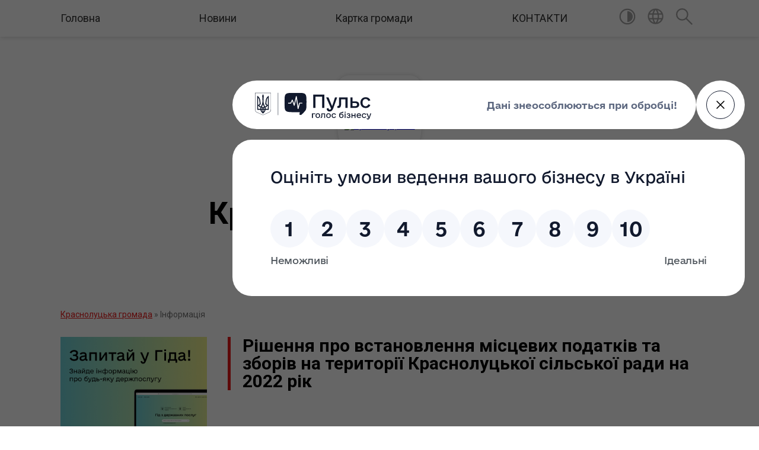

--- FILE ---
content_type: text/html; charset=UTF-8
request_url: https://krasnolucka-gromada.gov.ua/informaciya-10-34-51-11-07-2019/
body_size: 37657
content:
<!DOCTYPE html>
<html lang="uk">
<head>
	<!--[if IE]><meta http-equiv="X-UA-Compatible" content="IE=edge"><![endif]-->
	<meta charset="utf-8">
	<meta name="viewport" content="width=device-width, initial-scale=1">
	<!--[if IE]><script>
		document.createElement('header');
		document.createElement('nav');
		document.createElement('main');
		document.createElement('section');
		document.createElement('article');
		document.createElement('aside');
		document.createElement('footer');
		document.createElement('figure');
		document.createElement('figcaption');
	</script><![endif]-->
	<title>Рішення про встановлення місцевих податків  та зборів на території Краснолуцької  сільської ради на 2022 рік | Краснолуцька громада, Полтавська область, Миргородський район</title>
	<meta name="description" content="Керуючись п.24 ч.1 ст.26 Закону України &amp;laquo;Про місцеве самоврядування в Україні&amp;raquo;, відповідно до статей 7, 10, пункту 12.3 статті 12, статей 265-300 Податкового кодексу України враховуючи рекомендації постійної комісії">
	<meta name="keywords" content="21051102, Рішення, про, встановлення, місцевих, податків, , та, зборів, на, території, Краснолуцької, , сільської, ради, на, 2022, рік, |, Краснолуцька, громада,, Полтавська, область,, Миргородський, район">

	
		<meta property="og:image" content="https://rada.info/upload/users_files/21051102/gerb/Краснолуцька-громада-1.png">
					
		<link rel="apple-touch-icon" sizes="57x57" href="https://gromada.org.ua/apple-icon-57x57.png">
	<link rel="apple-touch-icon" sizes="60x60" href="https://gromada.org.ua/apple-icon-60x60.png">
	<link rel="apple-touch-icon" sizes="72x72" href="https://gromada.org.ua/apple-icon-72x72.png">
	<link rel="apple-touch-icon" sizes="76x76" href="https://gromada.org.ua/apple-icon-76x76.png">
	<link rel="apple-touch-icon" sizes="114x114" href="https://gromada.org.ua/apple-icon-114x114.png">
	<link rel="apple-touch-icon" sizes="120x120" href="https://gromada.org.ua/apple-icon-120x120.png">
	<link rel="apple-touch-icon" sizes="144x144" href="https://gromada.org.ua/apple-icon-144x144.png">
	<link rel="apple-touch-icon" sizes="152x152" href="https://gromada.org.ua/apple-icon-152x152.png">
	<link rel="apple-touch-icon" sizes="180x180" href="https://gromada.org.ua/apple-icon-180x180.png">
	<link rel="icon" type="image/png" sizes="192x192"  href="https://gromada.org.ua/android-icon-192x192.png">
	<link rel="icon" type="image/png" sizes="32x32" href="https://gromada.org.ua/favicon-32x32.png">
	<link rel="icon" type="image/png" sizes="96x96" href="https://gromada.org.ua/favicon-96x96.png">
	<link rel="icon" type="image/png" sizes="16x16" href="https://gromada.org.ua/favicon-16x16.png">
	<link rel="manifest" href="https://gromada.org.ua/manifest.json">
	<meta name="msapplication-TileColor" content="#ffffff">
	<meta name="msapplication-TileImage" content="https://gromada.org.ua/ms-icon-144x144.png">
	<meta name="theme-color" content="#ffffff">
	
	
		<meta name="robots" content="">
	
	<link href="https://fonts.googleapis.com/css?family=Merriweather:400i,700|Roboto:400,400i,700,700i&amp;subset=cyrillic-ext" rel="stylesheet">

    <link rel="preload" href="https://cdnjs.cloudflare.com/ajax/libs/font-awesome/5.9.0/css/all.min.css" as="style">
	<link rel="stylesheet" href="https://cdnjs.cloudflare.com/ajax/libs/font-awesome/5.9.0/css/all.min.css" integrity="sha512-q3eWabyZPc1XTCmF+8/LuE1ozpg5xxn7iO89yfSOd5/oKvyqLngoNGsx8jq92Y8eXJ/IRxQbEC+FGSYxtk2oiw==" crossorigin="anonymous" referrerpolicy="no-referrer" />
	
    <link rel="preload" href="//gromada.org.ua/themes/red/css/styles_vip.css?v=2.3" as="style">
	<link rel="stylesheet" href="//gromada.org.ua/themes/red/css/styles_vip.css?v=2.3">
	<link rel="stylesheet" href="//gromada.org.ua/themes/red/css/48436/theme_vip.css?v=1769087367">
	
		<!--[if lt IE 9]>
	<script src="https://oss.maxcdn.com/html5shiv/3.7.2/html5shiv.min.js"></script>
	<script src="https://oss.maxcdn.com/respond/1.4.2/respond.min.js"></script>
	<![endif]-->
	<!--[if gte IE 9]>
	<style type="text/css">
		.gradient { filter: none; }
	</style>
	<![endif]-->

</head>
<body class="">

	<a href="#top_menu" class="skip-link link" aria-label="Перейти до головного меню (Alt+1)" accesskey="1">Перейти до головного меню (Alt+1)</a>
	<a href="#left_menu" class="skip-link link" aria-label="Перейти до бічного меню (Alt+2)" accesskey="2">Перейти до бічного меню (Alt+2)</a>
    <a href="#main_content" class="skip-link link" aria-label="Перейти до головного вмісту (Alt+3)" accesskey="3">Перейти до текстового вмісту (Alt+3)</a>




	
	<section class="top_nav">
		<div class="wrap">
			<div class="row">
				<div class="grid-80">
					<nav class="main_menu" id="top_menu">
						<ul>
														<li class="">
								<a href="https://krasnolucka-gromada.gov.ua/main/">Головна</a>
																							</li>
														<li class="">
								<a href="https://krasnolucka-gromada.gov.ua/news/">Новини</a>
																							</li>
														<li class="">
								<a href="https://krasnolucka-gromada.gov.ua/structure/">Картка громади</a>
																							</li>
														<li class="">
								<a href="https://krasnolucka-gromada.gov.ua/feedback/">КОНТАКТИ</a>
																							</li>
													</ul>
					</nav>
					&nbsp;
					<button class="menu-button" id="open-button"><i class="fas fa-bars"></i> Меню сайту</button>
				</div>
				<div class="grid-20">
					<nav class="special_menu">
						<ul>
															<li class="alt_link"><a href="#" title="Версія для людей з вадами зору" onclick="return set_special('bb8f4e80180ebd98a15b46979ab7e0596fef1957');"><img class="svg ico" src="//gromada.org.ua/themes/red/img/ico/contrast_ico.svg"></a></li>
								<li class="translate_link"><a href="#" class="show_translate" title="Показати перекладач"><img class="svg ico" src="//gromada.org.ua/themes/red/img/ico/world_ico.svg"></a></li>
								<li><a href="#" class="show_search" title="Показати поле пошуку"><img class="svg ico" src="//gromada.org.ua/themes/red/img/ico/search_ico.svg"></a></li>
													</ul>
					</nav>
					<form action="https://krasnolucka-gromada.gov.ua/search/" class="search_form">
						<input type="text" name="q" value="" placeholder="Пошук..." aria-label="Введіть пошукову фразу" required>
						<button type="submit" name="search" value="y" aria-label="Здійснити пошук"><i class="fa fa-search"></i></button>
					</form>
					<div class="translate_block">
						<div id="google_translate_element"></div>
					</div>
				</div>
				<div class="clearfix"></div>
			</div>
		</div>
	</section>

	<div class="wrap2">
		<header>
			<div class="wrap">
				<div class="logo">
					<a href="https://krasnolucka-gromada.gov.ua/" id="logo" class="form_3">
						<img src="https://rada.info/upload/users_files/21051102/gerb/Краснолуцька-громада-1.png" alt="Краснолуцька - ">
					</a>
				</div>
				<div class="title">
					<div class="slogan_1">Краснолуцька громада</div><br>
					<div class="slogan_2">Полтавська область, Миргородський район</div>
				</div>
			</div>
		</header>
	</div>

	<div class="wrap">
				
		<section class="bread_crumbs">
		<div xmlns:v="http://rdf.data-vocabulary.org/#"><a href="/">Краснолуцька громада</a> &raquo; <span aria-current="page">Інформація</span> </div>
	</section>
	
	<section class="center_block">
		<div class="row">
			<div class="grid-25 fr">
				<aside>
				
										<div class="diia_guide">
						<a href="https://guide.diia.gov.ua/" rel="nofollow" target="_blank"><img src="https://gromada.org.ua/upload/diia_guide.jpg"></a>
					</div>
									
					<div class="sidebar_title" id="left_menu">Навігація</div>
					
					<nav class="sidebar_menu">
						<ul>
														<li class="">
								<a href="https://krasnolucka-gromada.gov.ua/istorichna-dovidka-16-53-17-16-02-2019/">Історична довідка</a>
																							</li>
														<li class="">
								<a href="https://krasnolucka-gromada.gov.ua/pasport-gromadi-17-11-52-16-02-2019/">Паспорт громади</a>
																							</li>
														<li class="">
								<a href="https://krasnolucka-gromada.gov.ua/krasna-luka-14-04-43-02-04-2024/">Krasna Luka territorial community</a>
																							</li>
														<li class="">
								<a href="https://krasnolucka-gromada.gov.ua/golova-gromadi-17-14-13-16-02-2019/">Голова громади</a>
																							</li>
														<li class="">
								<a href="https://krasnolucka-gromada.gov.ua/deputati-16-55-32-16-02-2019/">Депутати</a>
																							</li>
														<li class="">
								<a href="https://krasnolucka-gromada.gov.ua/docs/">Архів документів</a>
																							</li>
														<li class="">
								<a href="https://krasnolucka-gromada.gov.ua/sklad-postijnih-komisij-radi-14-30-39-15-11-2021/">СКЛАД ПОСТІЙНИХ КОМІСІЙ РАДИ</a>
																							</li>
														<li class="">
								<a href="https://krasnolucka-gromada.gov.ua/rubrika-protidiya-ta-zapobigannya-domashnomu-nasilstvu-09-56-57-05-05-2021/">Рубрика протидія та запобігання домашньому насильству</a>
																							</li>
														<li class=" has-sub">
								<a href="https://krasnolucka-gromada.gov.ua/kz-centr-nadannya-socialnih-poslug-krasnoluckoi-silskoi-radi-09-02-14-31-05-2021/">Соціальний захист</a>
																<button onclick="return show_next_level(this);" aria-label="Показати підменю"></button>
																								<ul>
																		<li class=" has-sub">
										<a href="https://krasnolucka-gromada.gov.ua/socialni-poslugi-11-21-59-24-05-2024/">Соціальні послуги</a>
																				<button onclick="return show_next_level(this);" aria-label="Показати підменю"></button>
																														<ul>
																						<li><a href="https://krasnolucka-gromada.gov.ua/zvit-09-26-26-13-03-2025/">Звіт</a></li>
																						<li><a href="https://krasnolucka-gromada.gov.ua/normativna-baza-11-22-35-24-05-2024/">Нормативна база</a></li>
																						<li><a href="https://krasnolucka-gromada.gov.ua/perelik-socialnih-poslug-11-23-19-24-05-2024/">Перелік соціальних послуг</a></li>
																						<li><a href="https://krasnolucka-gromada.gov.ua/nadavachi-socialnih-poslug-11-24-15-24-05-2024/">Надавачі соціальних послуг</a></li>
																						<li><a href="https://krasnolucka-gromada.gov.ua/informacijni-kartki-sp-11-24-55-24-05-2024/">Інформаційні картки СП</a></li>
																						<li><a href="https://krasnolucka-gromada.gov.ua/robocha-grupa-11-25-21-24-05-2024/">Робоча група</a></li>
																						<li><a href="https://krasnolucka-gromada.gov.ua/poryadok-vzaemodii-11-25-56-24-05-2024/">Порядок взаємодії</a></li>
																						<li><a href="https://krasnolucka-gromada.gov.ua/monitoring-nadannya-sp-11-26-51-24-05-2024/">Моніторинг надання СП</a></li>
																						<li><a href="https://krasnolucka-gromada.gov.ua/ocinka-yakosti-sp-11-27-33-24-05-2024/">Оцінка якості СП</a></li>
																						<li><a href="https://krasnolucka-gromada.gov.ua/programa-11-27-49-24-05-2024/">Програма</a></li>
																																</ul>
																			</li>
																										</ul>
															</li>
														<li class="">
								<a href="https://krasnolucka-gromada.gov.ua/molodizhna-rada-15-28-37-11-01-2024/">Молодіжна рада</a>
																							</li>
														<li class=" has-sub">
								<a href="https://krasnolucka-gromada.gov.ua/viddil-ma-ta-zhkg-krasnoluckoi-silskoi-radi-13-57-41-01-03-2023/">Відділ МА та ЖКГ Краснолуцької сільської ради</a>
																<button onclick="return show_next_level(this);" aria-label="Показати підменю"></button>
																								<ul>
																		<li class="">
										<a href="https://krasnolucka-gromada.gov.ua/obekti-pravovlasnosti-krasnoluckoi-silskoi-radi-14-10-59-09-04-2025/">Об'єкти правовласності Краснолуцької сільської ради</a>
																													</li>
																										</ul>
															</li>
														<li class="">
								<a href="https://krasnolucka-gromada.gov.ua/miscevi-regionalni-derzhavni-ta-mizhnarodni-programi-pidtrimki-biznesu-10-01-06-22-05-2023/">Місцеві, регіональні, державні та міжнародні програми підтримки бізнесу</a>
																							</li>
														<li class=" has-sub">
								<a href="https://krasnolucka-gromada.gov.ua/centr-nadannya-administrativnih-poslug-10-30-20-14-01-2021/">Центр надання адміністративних послуг</a>
																<button onclick="return show_next_level(this);" aria-label="Показати підменю"></button>
																								<ul>
																		<li class="">
										<a href="https://krasnolucka-gromada.gov.ua/informacijna-dovidka-09-08-21-31-05-2021/">Інформаційна довідка</a>
																													</li>
																		<li class=" has-sub">
										<a href="https://krasnolucka-gromada.gov.ua/poslugi-13-51-21-20-12-2021/">АДМІНІСТРАТИВНІ ПОСЛУГИ</a>
																				<button onclick="return show_next_level(this);" aria-label="Показати підменю"></button>
																														<ul>
																						<li><a href="https://krasnolucka-gromada.gov.ua/aktualni-informacijni-kartki-administrativnih-poslug-11-20-17-16-04-2024/">Актуальні інформаційні картки адміністративних послуг</a></li>
																																</ul>
																			</li>
																		<li class="">
										<a href="https://krasnolucka-gromada.gov.ua/cnap-informue-14-55-38-23-05-2023/">ЦНАП інформує</a>
																													</li>
																		<li class="">
										<a href="https://krasnolucka-gromada.gov.ua/perelik-administrativnih-poslug-socialnogo-harakteru-apshyaki-nadajutsya-cherez-viddil-centr-nadannya-administrativnih-poslug-vikonavchogo-k-14-31-19-/">ПЕРЕЛІК адміністративних послуг соціального характеру (АПСХ),які надаються через відділ Центр надання адміністративних послуг виконавчого комітету  Краснолуцької  сільської ради Миргородського району  Полтавської області</a>
																													</li>
																		<li class="">
										<a href="https://krasnolucka-gromada.gov.ua/polozhennya-pro-centr-nadannya-administrativnih-poslug-krasnoluckoi-silskoi-radi-09-32-42-19-02-2021/">ВІДДІЛ "ЦЕНТР НАДАННЯ АДМІНІСТРАТИВНИХ ПОСЛУГ ВИКОНАВЧОГО КОМІТЕТУ  КРАСНОЛУЦЬКОЇ СІЛЬСЬКОЇ РАДИ</a>
																													</li>
																		<li class="">
										<a href="https://krasnolucka-gromada.gov.ua/poslugi-veteranam-vijni-12-37-55-02-08-2024/">ПОСЛУГИ ВЕТЕРАНАМ ВІЙНИ</a>
																													</li>
																										</ul>
															</li>
														<li class="">
								<a href="https://krasnolucka-gromada.gov.ua/strategiya-rozvitku-krasnoluckoi-silskoi-teritorialnoi-gromadi-na-20232027-roki-12-42-06-17-01-2023/">Стратегія розвитку Краснолуцької сільської територіальної громади на 2023-2027 роки</a>
																							</li>
														<li class="">
								<a href="https://krasnolucka-gromada.gov.ua/elektronne-zvernennya-gromadyan-11-01-03-17-02-2023/">Електронне звернення громадян</a>
																							</li>
														<li class="">
								<a href="https://krasnolucka-gromada.gov.ua/civilnij-zahist-10-01-01-08-02-2021/">Цивільний захист</a>
																							</li>
														<li class=" has-sub">
								<a href="https://krasnolucka-gromada.gov.ua/osvita-09-16-06-13-05-2020/">Відділ освіти, молоді, спорту, культури та туризму</a>
																<button onclick="return show_next_level(this);" aria-label="Показати підменю"></button>
																								<ul>
																		<li class="">
										<a href="https://krasnolucka-gromada.gov.ua/osvita-09-17-34-13-05-2020/">Відділ освіти, молоді, спорту, культури та туризму</a>
																													</li>
																		<li class="">
										<a href="https://krasnolucka-gromada.gov.ua/novini-09-22-15-13-05-2020/">Новини</a>
																													</li>
																		<li class="">
										<a href="https://krasnolucka-gromada.gov.ua/zzso-ta-zdo-09-22-59-13-05-2020/">ЗЗСО та ЗДО</a>
																													</li>
																		<li class="">
										<a href="https://krasnolucka-gromada.gov.ua/korisni-posilannya-09-24-25-13-05-2020/">Корисні посилання</a>
																													</li>
																		<li class="">
										<a href="https://krasnolucka-gromada.gov.ua/kontakti-15-42-57-23-12-2021/">КОНТАКТИ</a>
																													</li>
																		<li class=" has-sub">
										<a href="https://krasnolucka-gromada.gov.ua/atestaciya-ta-sertifikaciya-pedagogichnih-pracivnikiv-10-20-22-19-11-2024/">Атестація та сертифікація педагогічних працівників</a>
																				<button onclick="return show_next_level(this);" aria-label="Показати підменю"></button>
																														<ul>
																						<li><a href="https://krasnolucka-gromada.gov.ua/rozporyadzhennya-pro-atestaciju-10-21-52-19-11-2024/">Розпорядження про атестацію</a></li>
																						<li><a href="https://krasnolucka-gromada.gov.ua/zasidannya-atestacijnoi-komisii-10-22-54-19-11-2024/">Засідання атестаційної комісії</a></li>
																																</ul>
																			</li>
																										</ul>
															</li>
														<li class=" has-sub">
								<a href="https://krasnolucka-gromada.gov.ua/proekti-rishen-sesii-silskoi-radi-16-31-43-25-01-2022/">Проекти рішень сесії сільської ради</a>
																<button onclick="return show_next_level(this);" aria-label="Показати підменю"></button>
																								<ul>
																		<li class="">
										<a href="https://krasnolucka-gromada.gov.ua/2022-rik-16-32-05-25-01-2022/">2022 рік</a>
																													</li>
																		<li class="">
										<a href="https://krasnolucka-gromada.gov.ua/2024-14-05-20-22-04-2024/">2024 рік</a>
																													</li>
																										</ul>
															</li>
														<li class="">
								<a href="https://krasnolucka-gromada.gov.ua/vikonavchij-komitet-14-48-51-15-12-2021/">Виконавчий комітет</a>
																							</li>
														<li class=" has-sub">
								<a href="https://krasnolucka-gromada.gov.ua/sluzhba-u-spravah-ditej-15-01-53-23-12-2021/">Служба у справах дітей</a>
																<button onclick="return show_next_level(this);" aria-label="Показати підменю"></button>
																								<ul>
																		<li class=" has-sub">
										<a href="https://krasnolucka-gromada.gov.ua/novini-16-15-14-10-01-2022/">Новини</a>
																				<button onclick="return show_next_level(this);" aria-label="Показати підменю"></button>
																														<ul>
																						<li><a href="https://krasnolucka-gromada.gov.ua/problema-dityachogo-siritstva-11-18-04-07-02-2022/">Проблема дитячого сирітства</a></li>
																																</ul>
																			</li>
																										</ul>
															</li>
														<li class="">
								<a href="https://krasnolucka-gromada.gov.ua/investicijnij-pasport-krasnoluckoi-teritorialnoi-gromadi-09-18-25-05-07-2023/">Інвестиційний паспорт Краснолуцької територіальної громади</a>
																							</li>
														<li class="active">
								<a href="https://krasnolucka-gromada.gov.ua/informaciya-10-34-51-11-07-2019/">Інформація</a>
																							</li>
														<li class=" has-sub">
								<a href="https://krasnolucka-gromada.gov.ua/zasidannya-postijnih-komisij-krasnoluckoi-silskoi-radi-13-35-12-16-08-2024/">Засідання постійних комісій Краснолуцької сільської ради</a>
																<button onclick="return show_next_level(this);" aria-label="Показати підменю"></button>
																								<ul>
																		<li class=" has-sub">
										<a href="https://krasnolucka-gromada.gov.ua/komisiya-z-pitan-prav-ljudini-zakonnosti-deputatskoi-diyalnostietiki-reglamentu-ta-zapobigannya-korupcii-13-39-48-16-08-2024/">Комісія з питань прав людини, законності, депутатської діяльності,етики, регламенту та запобігання корупції</a>
																				<button onclick="return show_next_level(this);" aria-label="Показати підменю"></button>
																														<ul>
																						<li><a href="https://krasnolucka-gromada.gov.ua/protokoli-10-10-07-02-06-2025/">Протоколи</a></li>
																																</ul>
																			</li>
																		<li class=" has-sub">
										<a href="https://krasnolucka-gromada.gov.ua/komisiya-z-pitan-planuvannya-finansiv-bjudzhetu-ta-planuvannya-socialnoekonomichnogo-rozvitku-13-42-33-16-08-2024/">Комісія з питань планування, фінансів, бюджету та планування соціально-економічного розвитку</a>
																				<button onclick="return show_next_level(this);" aria-label="Показати підменю"></button>
																														<ul>
																						<li><a href="https://krasnolucka-gromada.gov.ua/protokoli-10-10-38-02-06-2025/">Протоколи</a></li>
																																</ul>
																			</li>
																		<li class=" has-sub">
										<a href="https://krasnolucka-gromada.gov.ua/komisiya-z-pitan-promislovosti-pidpriemnictva-transportu-zvyazku-sferi-poslug-ta-zhitlovokomunalnogo-gospodarstva-komunalnoi-vlasnosti-13-46-23-16-08-2024/">Комісія з питань промисловості, підприємництва, транспорту, зв'язку, сфери послуг та житлово-комунального господарства, комунальної власності</a>
																				<button onclick="return show_next_level(this);" aria-label="Показати підменю"></button>
																														<ul>
																						<li><a href="https://krasnolucka-gromada.gov.ua/protokoli-10-11-10-02-06-2025/">Протоколи</a></li>
																																</ul>
																			</li>
																		<li class=" has-sub">
										<a href="https://krasnolucka-gromada.gov.ua/komisiya-z-pitan-mistobuduvannya-budivnictva-zemelnih-vidnosin-ta-ohoroni-prirodi-13-48-49-16-08-2024/">Постійна комісія з питань містобудування, будівництва, промисловості, підприємництва, транспорту, зв’язку, сфери послуг, житлово-комунального господарства, комунальної власності, земельних відносин та охорони природи</a>
																				<button onclick="return show_next_level(this);" aria-label="Показати підменю"></button>
																														<ul>
																						<li><a href="https://krasnolucka-gromada.gov.ua/protokoli-10-11-31-02-06-2025/">Протоколи</a></li>
																																</ul>
																			</li>
																		<li class=" has-sub">
										<a href="https://krasnolucka-gromada.gov.ua/komisiya-z-pitan-osviti-kulturi-molodi-fizkulturi-i-sportu-ohoroni-zdorovya-ta-socialnogo-zahistu-naselennya-13-52-12-16-08-2024/">Комісія з питань освіти, культури, молоді, фізкультури і спорту, охорони здоров'я та соціального захисту населення</a>
																				<button onclick="return show_next_level(this);" aria-label="Показати підменю"></button>
																														<ul>
																						<li><a href="https://krasnolucka-gromada.gov.ua/protokoli-10-11-49-02-06-2025/">Протоколи</a></li>
																																</ul>
																			</li>
																										</ul>
															</li>
														<li class="">
								<a href="https://krasnolucka-gromada.gov.ua/plenarni-zasidannya-krasnoluckoi-silskoi-radi-13-37-11-16-08-2024/">Пленарні засідання Краснолуцької сільської ради</a>
																							</li>
														<li class="">
								<a href="https://krasnolucka-gromada.gov.ua/zahisniki-zahisnici-13-29-05-21-11-2025/">Захисники, Захисниці</a>
																							</li>
														<li class=" has-sub">
								<a href="https://krasnolucka-gromada.gov.ua/programi-scho-dijut-v-gromadi-08-49-45-12-04-2024/">Програми, що діють в громаді</a>
																<button onclick="return show_next_level(this);" aria-label="Показати підменю"></button>
																								<ul>
																		<li class="">
										<a href="https://krasnolucka-gromada.gov.ua/2024-rik-08-50-46-12-04-2024/">2024 рік</a>
																													</li>
																		<li class="">
										<a href="https://krasnolucka-gromada.gov.ua/2025-rik-11-23-44-13-12-2024/">2025 рік</a>
																													</li>
																										</ul>
															</li>
														<li class=" has-sub">
								<a href="https://krasnolucka-gromada.gov.ua/regulyatorna-politika-14-29-35-18-12-2024/">Регуляторна політика</a>
																<button onclick="return show_next_level(this);" aria-label="Показати підменю"></button>
																								<ul>
																		<li class="">
										<a href="https://krasnolucka-gromada.gov.ua/plan-regulyatornoi-diyalnosti-14-33-18-18-12-2024/">План регуляторної діяльності</a>
																													</li>
																										</ul>
															</li>
														<li class=" has-sub">
								<a href="https://krasnolucka-gromada.gov.ua/gromadski-organizacii-v-gromadi-13-42-25-24-04-2025/">Громадські організації в громаді</a>
																<button onclick="return show_next_level(this);" aria-label="Показати підменю"></button>
																								<ul>
																		<li class="">
										<a href="https://krasnolucka-gromada.gov.ua/go-krasnolucka-ednist-13-42-49-24-04-2025/">ГО "Краснолуцька єдність"</a>
																													</li>
																		<li class="">
										<a href="https://krasnolucka-gromada.gov.ua/go-molodizhnij-gurt-13-43-16-24-04-2025/">ГО "Молодіжний гурт"</a>
																													</li>
																										</ul>
															</li>
														<li class="">
								<a href="https://krasnolucka-gromada.gov.ua/koordinacijnij-centr-pidtrimki-civilnogo-naselennya-pri-krasnoluckij-silskij-radi-16-23-47-21-05-2024/">Координаційний центр підтримки цивільного населення при Краснолуцькій сільській раді</a>
																							</li>
													</ul>
						
												
					</nav>

											<div class="sidebar_title">Публічні закупівлі</div>	
<div class="petition_block">

		<p><a href="https://krasnolucka-gromada.gov.ua/prozorro/" title="Публічні закупівлі Прозорро"><img src="//gromada.org.ua/themes/red/img/prozorro_logo.png?v=2025" alt="Prozorro"></a></p>
	
	
	
</div>									
											<div class="sidebar_title">Особистий кабінет користувача</div>

<div class="petition_block">

		<div class="alert alert-warning">
		Ви не авторизовані. Для того, щоб мати змогу створювати або підтримувати петиції<br>
		<a href="#auth_petition" class="open-popup add_petition btn btn-yellow btn-small btn-block" style="margin-top: 10px;"><i class="fa fa-user"></i> авторизуйтесь</a>
	</div>
		
			<h2 style="margin: 30px 0;">Система петицій</h2>
		
					<div class="none_petition">Немає петицій, за які можна голосувати</div>
						
		
	
</div>
					
											<div class="sidebar_title">Черга в садочок</div>
						<div class="records_block">
							<p><a href="https://krasnolucka-gromada.gov.ua/queue/" class="btn btn-large btn-block btn-yellow"><i class="fas fa-child"></i> Подати документи</a></p>
							<p><a href="https://krasnolucka-gromada.gov.ua/queue_search/" class="btn btn-small btn-grey"><i class="fas fa-search"></i> Перевірити стан заявки</a></p>
						</div>
					
					
											<div class="sidebar_title">Звернення до посадовця</div>

<div class="appeals_block">

	
				
				<p class="center appeal_cabinet"><a href="#auth_person" class="alert-link open-popup"><i class="fas fa-unlock-alt"></i> Кабінет посадової особи</a></p>
			
	
</div>					
										<div id="banner_block">

						<p><a rel="nofollow" href="https://howareu.com"><img alt="Фото без опису" src="https://rada.info/upload/users_files/21051102/2153e39bfd602a742cc9785270504774.jpeg" style="width: 1000px; height: 1000px;" /></a><a rel="nofollow" href="https://madeinukraine.gov.ua/#statistics"><img alt="Фото без опису" src="https://rada.info/upload/users_files/21050924/f7fc70dc93f3851bb08832e1f0721ce3.png" /></a><a rel="nofollow" href="http://poda.gov.ua/page/pidtrymka-biznesu"><img alt="Фото без опису" src="https://rada.info/upload/users_files/21051102/f9c6384985b07929aa776960606e4b1e.jpg" style="width: 499px; height: 218px;" /></a><a rel="nofollow" href="http://diia.gov.ua/services/categories/biznesu/yerobota"><img alt="Фото без опису" src="https://rada.info/upload/users_files/21051102/ff291f4e078ba3926ce2f2dedcffb866.jpg" style="width: 1429px; height: 798px;" /></a><a rel="nofollow" href="https://sites.google.com/view/programa-vidnovidim-ukr"><img alt="Фото без опису" src="https://rada.info/upload/users_files/21051102/3c3b5f04214e33420fb99604ea00b666.png" style="width: 576px; height: 291px;" /></a><img alt="Фото без опису" src="https://rada.info/upload/users_files/21051102/4c98a2626e8eca255c2f13d455276a6b.png" style="width: 293px; height: 172px;" /><img alt="Фото без опису" src="https://rada.info/upload/users_files/21051102/4f631988c71fefc949a1f0f0e56614d2.jpg" style="width: 225px; height: 225px;" />&nbsp; &nbsp; &nbsp; &nbsp; &nbsp; &nbsp; &nbsp; &nbsp; &nbsp;</p>

<p><a rel="nofollow" href="https://www.auc.org.ua/"><img alt="Фото без опису" src="https://rada.info/upload/users_files/21051102/53c1e1387d7dc57da23263e6b4a36867.png" style="width: 300px; height: 339px;" /></a>&nbsp; &nbsp;&nbsp;</p>

<p><a rel="nofollow" href="http://www.sqe.gov.ua/index.php/uk-ua/"><img alt="Фото без опису" src="https://rada.info/upload/users_files/21051102/72c08139bbf374baa8984260f4bc0ac6.jpg" style="width: 1538px; height: 518px;" /></a></p>

<p><img alt="Фото без опису" src="https://smartregion.pl.ua/ei/projects" style="width: 660px; height: 660px;" /><a rel="nofollow" href="https://smartregion.pl.ua/ei/projects"><img alt="Фото без опису" src="https://rada.info/upload/users_files/21051102/424b07677f1faf704fab0bbd05ece06b.jpg" style="width: 660px; height: 660px;" /></a></p>

<p><a rel="nofollow" href="https://drive.google.com/drive/folders/1DSZd9H-wzgKXsgMs8l0rZyNcOROkmC_6"><img alt="Фото без опису" src="https://rada.info/upload/users_files/21051102/f2854a0f9d7acde124af80e486936d6c.jpg" style="width: 1280px; height: 720px;" /></a></p>
						<div class="clearfix"></div>

						<script src="https://pulse.gov.ua/assets/pulse-feedback-widget/pulse-feedback-widget.js"></script>
						<div class="clearfix"></div>

					</div>
				
				</aside>
			</div>
			<div class="grid-75">

				<main id="main_content">

																		<h1>Рішення про встановлення місцевих податків  та зборів на території Краснолуцької  сільської ради на 2022 рік</h1>
    

<p align="center" style="text-align:center; margin:0cm 0cm 0.0001pt">&nbsp;</p>

<div class="Section1">
<p class="MsoNoSpacing" style="text-align:justify; text-indent:35.4pt"><span style="page:Section1"><span style="font-size:12pt"><span style="font-family:&quot;Times New Roman&quot;,&quot;serif&quot;"><span style="font-size:14.0pt">Керуючись п.24 ч.1 ст.26 Закону України &laquo;Про місцеве самоврядування в Україні&raquo;, </span><span style="font-size:13.5pt"><span style="color:black">відповідно до статей 7, 10, пункту 12.3 статті 12, статей 265-300 Податкового кодексу України</span></span><span style="font-size:14.0pt"><span style="color:black"> враховуючи рекомендації постійної комісії сільської ради з питань </span></span><span style="font-size:14.0pt">планування, фінансів, бюджету та планування соціально-економічного розвитку<span style="color:black">, сільська рада</span> ВИРІШИЛА:</span></span></span></span></p>

<p class="MsoNoSpacing" style="text-align:justify; text-indent:35.4pt"><span style="page:Section1"><span style="font-size:12pt"><span style="font-family:&quot;Times New Roman&quot;,&quot;serif&quot;"><span style="font-size:14.0pt">1. Встановити на території Краснолуцької сільської ради наступні місцеві податки та збори на 202</span><span lang="RU" style="font-size:14.0pt">2</span><span style="font-size:14.0pt"> рік:</span></span></span></span></p>

<p style="text-align:justify"><span style="page:Section1"><span style="font-size:12pt"><span style="font-family:&quot;Times New Roman&quot;,&quot;serif&quot;"><span style="font-size:14.0pt"><span style="color:black">1.1. П</span></span><span lang="RU" style="font-size:14.0pt"><span style="color:black">одаток на майно, а саме:</span></span></span></span></span></p>

<p style="text-align:justify"><span style="page:Section1"><span style="font-size:12pt"><span style="font-family:&quot;Times New Roman&quot;,&quot;serif&quot;"><span style="font-size:14.0pt"><span style="color:black">П</span></span><span lang="RU" style="font-size:14.0pt"><span style="color:black">лата за землю;</span></span></span></span></span></p>

<p class="MsoNoSpacing" style="text-align:justify"><span style="page:Section1"><span style="font-size:12pt"><span style="font-family:&quot;Times New Roman&quot;,&quot;serif&quot;"><span style="font-size:14.0pt">Податок на нерухоме майно, відмінне від земельної ділянки;</span></span></span></span></p>

<p class="MsoNoSpacing" style="text-align:justify"><span style="page:Section1"><span style="font-size:12pt"><span style="font-family:&quot;Times New Roman&quot;,&quot;serif&quot;"><span style="font-size:14.0pt">Транспортний податок.</span></span></span></span></p>

<p class="MsoNoSpacing" style="text-align:justify"><span style="page:Section1"><span style="font-size:12pt"><span style="font-family:&quot;Times New Roman&quot;,&quot;serif&quot;"><span style="font-size:14.0pt">1.2. Єдиний податок.</span></span></span></span></p>

<p class="MsoNoSpacing" style="text-align:justify"><span style="page:Section1"><span style="font-size:12pt"><span style="font-family:&quot;Times New Roman&quot;,&quot;serif&quot;"><span style="font-size:14.0pt"><span style="color:black">1.3. Туристичний збір.</span></span></span></span></span></p>

<p style="text-align:justify; text-indent:35.45pt"><span style="page:Section1"><span style="font-size:12pt"><span style="font-family:&quot;Times New Roman&quot;,&quot;serif&quot;"><span lang="RU" style="font-size:14.0pt"><span style="color:black">2. Затвердити:</span></span></span></span></span></p>

<p style="text-align:justify"><span style="page:Section1"><span style="font-size:12pt"><span style="font-family:&quot;Times New Roman&quot;,&quot;serif&quot;"><span style="font-size:14.0pt"><span style="color:black">2.1. П</span></span><span lang="RU" style="font-size:14.0pt"><span style="color:black">оложення про оподаткування земельним податком (додаток 1);</span></span></span></span></span></p>

<p style="text-align:justify"><span style="page:Section1"><span style="font-size:12pt"><span style="font-family:&quot;Times New Roman&quot;,&quot;serif&quot;"><span style="font-size:14.0pt"><span style="color:black">2.2. П</span></span><span lang="RU" style="font-size:14.0pt"><span style="color:black">оложення про оподаткування податком на нерухоме майно, відмінне від земельної ділянки (додаток 2);</span></span></span></span></span></p>

<p style="text-align:justify"><span style="page:Section1"><span style="font-size:12pt"><span style="font-family:&quot;Times New Roman&quot;,&quot;serif&quot;"><span style="font-size:14.0pt"><span style="color:black">2.2. П</span></span><span lang="RU" style="font-size:14.0pt"><span style="color:black">оложення про оподаткування єдиним податком (додаток 3);</span></span></span></span></span></p>

<p style="text-align:justify"><span style="page:Section1"><span style="font-size:12pt"><span style="font-family:&quot;Times New Roman&quot;,&quot;serif&quot;"><span style="font-size:14.0pt"><span style="color:black">2.4. П</span></span><span lang="RU" style="font-size:14.0pt"><span style="color:black">оложення про оподаткування туристичним збором (додаток 4)</span></span><span style="font-size:14.0pt"><span style="color:black">;</span></span></span></span></span></p>

<p style="text-align:justify"><span style="page:Section1"><span style="font-size:12pt"><span style="font-family:&quot;Times New Roman&quot;,&quot;serif&quot;"><span style="font-size:14.0pt"><span style="color:black">2.5. Положення про оподаткування транспортним податком (додаток 5).</span></span></span></span></span></p>

<p class="MsoNoSpacing" style="text-align:justify; text-indent:35.4pt"><span style="page:Section1"><span style="font-size:12pt"><span style="font-family:&quot;Times New Roman&quot;,&quot;serif&quot;"><span style="font-size:14.0pt">3. Всі питання неврегульовані цим рішенням регулюються відповідно до норм Податкового кодексу України та діючого законодавства України.</span></span></span></span></p>

<p class="MsoNoSpacing" style="text-align:justify; text-indent:35.4pt"><span style="page:Section1"><span style="font-size:12pt"><span style="font-family:&quot;Times New Roman&quot;,&quot;serif&quot;"><span style="font-size:14.0pt">4. Доручити секретарю сільської ради Тюжиній Т. Д. забезпечити направлення копії цього рішення до </span><span style="font-size:14.0pt">Гадяцької об&rsquo;єднаної державної податкової інспекції Головного управління ДФС у Полтавській області та забезпечити оприлюднення цього рішення в засобах масової інформації та на сайті сільської ради.</span></span></span></span></p>

<p style="text-align:justify; text-indent:35.4pt"><span style="page:Section1"><span style="font-size:12pt"><span style="line-height:14.65pt"><span style="text-autospace:none"><span style="font-family:&quot;Times New Roman&quot;,&quot;serif&quot;"><span style="font-size:14.0pt">5. Дане рішення набуває чинності з 01 січня 2022 року. Вважати такими, що втратили чинність, </span></span></span></span></span></span></p>

<p style="text-align:justify"><span style="page:Section1"><span style="font-size:12pt"><span style="line-height:14.65pt"><span style="text-autospace:none"><span style="font-family:&quot;Times New Roman&quot;,&quot;serif&quot;"><span style="font-size:14.0pt">рішення двадцять четвертої сесії сільської ради сьомого скликання від 19.06.2020 року.</span></span></span></span></span></span></p>

<p style="text-align:justify"><span style="page:Section1"><span style="font-size:12pt"><span style="line-height:14.65pt"><span style="text-autospace:none"><span style="font-family:&quot;Times New Roman&quot;,&quot;serif&quot;"><span style="font-size:14.0pt">&nbsp;- &laquo;Про встановлення місцевих податків і зборів на 2021 рік&raquo;,</span></span></span></span></span></span></p>

<p style="text-align:justify"><span style="page:Section1"><span style="font-size:12pt"><span style="line-height:14.65pt"><span style="text-autospace:none"><span style="font-family:&quot;Times New Roman&quot;,&quot;serif&quot;"><span style="font-size:14.0pt">&nbsp;- &laquo;</span><span style="font-size:14.0pt"><span style="background:white"><span style="font-family:&quot;Times New Roman CYR&quot;,&quot;serif&quot;">Про встановлення ставок та пільг із сплати земельного податку на 2021 рік на території Краснолуцької сільської ради&raquo;,</span></span></span></span></span></span></span></span></p>

<p style="text-align:justify"><span style="page:Section1"><span style="font-size:12pt"><span style="line-height:14.65pt"><span style="text-autospace:none"><span style="font-family:&quot;Times New Roman&quot;,&quot;serif&quot;"><span style="font-size:14.0pt"><span style="background:white"><span style="font-family:&quot;Times New Roman CYR&quot;,&quot;serif&quot;">рішення п&rsquo;ятдесят дев&#39;ятої сесії Ціпківської сільської ради сьомого скликання від 18.06.2020 р</span></span></span><span style="font-size:14.0pt"> &laquo;Про встановлення місцевих податків та зборів на 2021 рік</span><span style="font-size:14.0pt"><span style="background:white"><span style="font-family:&quot;Times New Roman CYR&quot;,&quot;serif&quot;">&raquo;.</span></span></span></span></span></span></span></span></p>

<p class="MsoNoSpacing" style="text-align:justify; text-indent:35.4pt"><span style="page:Section1"><span style="font-size:12pt"><span style="font-family:&quot;Times New Roman&quot;,&quot;serif&quot;"><span style="font-size:14.0pt">6. Контроль за виконанням цього рішення покласти на <span style="color:black">постійну комісію сільської ради з питань </span>планування, фінансів, бюджету та планування соціально-економічного розвитку.</span></span></span></span></p>

<p class="a0" style="text-align:justify; text-indent:0cm">&nbsp;</p>

<p class="a0" style="text-align:justify; text-indent:0cm">&nbsp;</p>

<p class="a0" style="text-align:justify; text-indent:0cm"><span style="page:Section1"><span style="font-size:13pt"><span style="font-family:Antiqua,&quot;sans-serif&quot;"><span style="font-size:14.0pt"><span style="font-family:&quot;Times New Roman&quot;,&quot;serif&quot;">Краснолуцький сільський голова&nbsp;&nbsp;&nbsp;&nbsp;&nbsp;&nbsp;&nbsp;&nbsp;&nbsp;&nbsp;&nbsp;&nbsp; &nbsp;&nbsp;&nbsp;&nbsp;&nbsp;&nbsp;&nbsp;&nbsp;&nbsp;&nbsp;&nbsp;&nbsp;&nbsp;&nbsp;&nbsp;&nbsp;&nbsp;&nbsp;&nbsp;&nbsp;&nbsp;Віктор РОМАНЕНКО&nbsp;&nbsp;&nbsp;&nbsp;&nbsp;&nbsp;&nbsp; </span></span></span></span></span></p>

<p style="margin-top:3px">&nbsp;</p>

<p style="margin-top:3px">&nbsp;</p>

<p style="margin-top:3px">&nbsp;</p>

<p style="margin-top:3px">&nbsp;</p>

<p style="margin-top:3px">&nbsp;</p>

<p style="margin-top:3px">&nbsp;</p>

<p style="margin-top:3px">&nbsp;</p>

<p style="margin-top:3px">&nbsp;</p>

<p style="margin-top:3px">&nbsp;</p>

<p style="margin-top:3px">&nbsp;</p>

<p style="margin-top:3px">&nbsp;</p>

<p style="margin-top:3px">&nbsp;</p>

<p style="margin-top:3px">&nbsp;</p>

<p style="margin-top:3px">&nbsp;</p>

<p style="margin-top:3px">&nbsp;</p>

<p style="margin-top:3px">&nbsp;</p>

<p style="margin-top:3px">&nbsp;</p>

<p style="margin-top:3px">&nbsp;</p>

<p style="margin-top:3px">&nbsp;</p>

<p style="margin-top:3px">&nbsp;</p>

<p style="margin-top:3px">&nbsp;</p>

<p style="margin-top:3px">&nbsp;</p>

<p style="margin-top:3px">&nbsp;</p>

<p style="margin-top:3px">&nbsp;</p>

<p style="margin-top:3px">&nbsp;</p>

<p style="margin-top:3px">&nbsp;</p>

<p style="margin-top:3px">&nbsp;</p>

<p style="margin-top:3px">&nbsp;</p>

<p style="margin-left:302px"><span style="page:Section1"><span style="font-size:12pt"><span style="tab-stops:524.5pt"><span style="font-family:&quot;Times New Roman&quot;,&quot;serif&quot;"><span style="font-size:14.0pt"><span style="font-family:&quot;Times New Roman CYR&quot;,&quot;serif&quot;">Додаток 1</span></span><br />
<span style="font-size:14.0pt">до рішення дев&#39;ятої сесії Краснолуцької сільської ради восьмого скликання </span><span style="font-size:14.0pt"><span style="font-family:&quot;Times New Roman CYR&quot;,&quot;serif&quot;">від&nbsp; 18.06.2021 р</span></span></span></span></span></span></p>

<p style="margin-left:302px"><span style="page:Section1"><span style="font-size:12pt"><span style="tab-stops:524.5pt"><span style="font-family:&quot;Times New Roman&quot;,&quot;serif&quot;"><span style="font-size:14.0pt">&laquo;П</span><span lang="RU" style="font-size:14.0pt">ро встановлення місцевих податків </span></span></span></span></span></p>

<p style="margin-left:302px"><span style="page:Section1"><span style="font-size:12pt"><span style="tab-stops:524.5pt"><span style="font-family:&quot;Times New Roman&quot;,&quot;serif&quot;"><span lang="RU" style="font-size:14.0pt">та зборів на </span><span style="font-size:14.0pt">території Краснолуцької сільської ради на 2022 рік&raquo;</span></span></span></span></span></p>

<p class="MsoNoSpacing">&nbsp;</p>

<p align="center" style="text-align:center"><span style="page:Section1"><span style="font-size:12pt"><span style="font-family:&quot;Times New Roman&quot;,&quot;serif&quot;"><span lang="RU" style="font-size:14.0pt"><span style="color:black">ПОЛОЖЕННЯ</span></span></span></span></span></p>

<p align="center" style="text-align:center"><span style="page:Section1"><span style="font-size:12pt"><span style="font-family:&quot;Times New Roman&quot;,&quot;serif&quot;"><span lang="RU" style="font-size:14.0pt"><span style="color:black">про оподаткування земельним податком</span></span></span></span></span></p>

<p style="text-align:justify"><span style="page:Section1"><span style="font-size:12pt"><span style="font-family:&quot;Times New Roman&quot;,&quot;serif&quot;"><span lang="RU" style="font-size:14.0pt"><span style="color:black">1. Платників земельного податку визначено статтею 269 Податкового кодексу України.</span></span></span></span></span></p>

<p style="text-align:justify"><span style="page:Section1"><span style="font-size:12pt"><span style="font-family:&quot;Times New Roman&quot;,&quot;serif&quot;"><span lang="RU" style="font-size:14.0pt"><span style="color:black">2. Об&rsquo;єкти оподаткування земельним податком визначено статтею 270 Податкового кодексу України.</span></span></span></span></span></p>

<p style="text-align:justify"><span style="page:Section1"><span style="font-size:12pt"><span style="font-family:&quot;Times New Roman&quot;,&quot;serif&quot;"><span lang="RU" style="font-size:14.0pt"><span style="color:black">3. Базу оподаткування земельним податком визначено статтею 271 Податкового кодексу України.</span></span></span></span></span></p>

<p style="text-align:justify"><span style="page:Section1"><span style="font-size:12pt"><span style="font-family:&quot;Times New Roman&quot;,&quot;serif&quot;"><span lang="RU" style="font-size:14.0pt"><span style="color:black">4. Ставки земельного податку за земельні ділянки, нормативну грошову оцінку яких проведено та не проведено, у відсотках від нормативної грошової оцінки визначено у додатку 1 &laquo;Ставки земельного податку&raquo; до цього Положення.</span></span></span></span></span></p>

<p style="text-align:justify"><span style="page:Section1"><span style="font-size:12pt"><span style="font-family:&quot;Times New Roman&quot;,&quot;serif&quot;"><span lang="RU" style="font-size:14.0pt"><span style="color:black">5. Пільги зі сплати земельного податку:</span></span></span></span></span></p>

<p style="text-align:justify"><span style="page:Section1"><span style="font-size:12pt"><span style="font-family:&quot;Times New Roman&quot;,&quot;serif&quot;"><span lang="RU" style="font-size:14.0pt"><span style="color:black">1) перелік пільг для фізичних осіб визначено статтею 281 Податкового кодексу України;</span></span></span></span></span></p>

<p style="text-align:justify"><span style="page:Section1"><span style="font-size:12pt"><span style="font-family:&quot;Times New Roman&quot;,&quot;serif&quot;"><span lang="RU" style="font-size:14.0pt"><span style="color:black">2) перелік пільг для юридичних осіб визначено статтею 282 Податкового кодексу України;</span></span></span></span></span></p>

<p style="text-align:justify"><span style="page:Section1"><span style="font-size:12pt"><span style="font-family:&quot;Times New Roman&quot;,&quot;serif&quot;"><span lang="RU" style="font-size:14.0pt"><span style="color:black">3) перелік пільг для юридичних осіб, наданих </span></span><span style="font-size:14.0pt"><span style="color:black">сільською</span></span><span lang="RU" style="font-size:14.0pt"><span style="color:black"> радою у межах норм пункту 284.1 статті 284 Податкового кодексу України, визначено у додатку 2 &laquo;Пільги зі сплати земельного податку&raquo; до цього Положення;</span></span></span></span></span></p>

<p style="text-align:justify"><span style="page:Section1"><span style="font-size:12pt"><span style="font-family:&quot;Times New Roman&quot;,&quot;serif&quot;"><span lang="RU" style="font-size:14.0pt"><span style="color:black">4) перелік земельних ділянок, які не підлягають оподаткуванню земельним податком, визначено статтею 283 Податкового кодексу України;</span></span></span></span></span></p>

<p style="text-align:justify"><span style="page:Section1"><span style="font-size:12pt"><span style="font-family:&quot;Times New Roman&quot;,&quot;serif&quot;"><span lang="RU" style="font-size:14.0pt"><span style="color:black">5) порядок та особливості застосування пільг визначено пунктами 284.2 &ndash; 284.3 статті 284 Податкового кодексу України.</span></span></span></span></span></p>

<p style="text-align:justify"><span style="page:Section1"><span style="font-size:12pt"><span style="font-family:&quot;Times New Roman&quot;,&quot;serif&quot;"><span lang="RU" style="font-size:14.0pt"><span style="color:black">6. Порядок обчислення земельного податку визначено статтею 286 Податкового кодексу України.</span></span></span></span></span></p>

<p style="text-align:justify"><span style="page:Section1"><span style="font-size:12pt"><span style="font-family:&quot;Times New Roman&quot;,&quot;serif&quot;"><span lang="RU" style="font-size:14.0pt"><span style="color:black">7. Податковий період для плати за землю визначено статтею 285 Податкового кодексу України.</span></span></span></span></span></p>

<p style="text-align:justify"><span style="page:Section1"><span style="font-size:12pt"><span style="font-family:&quot;Times New Roman&quot;,&quot;serif&quot;"><span lang="RU" style="font-size:14.0pt"><span style="color:black">8. Строк та порядок сплати плати за землю визначено статтею 287 Податкового кодексу України.</span></span></span></span></span></p>

<p style="text-align:justify"><span style="page:Section1"><span style="font-size:12pt"><span style="font-family:&quot;Times New Roman&quot;,&quot;serif&quot;"><span lang="RU" style="font-size:14.0pt"><span style="color:black">9. Строк та порядок подання звітності про обчислення і сплату податку визначені статтею 286 Податкового кодексу України.</span></span></span></span></span></p>

<p class="a0" style="text-align:justify; text-indent:0cm"><span style="page:Section1"><span style="font-size:13pt"><span style="font-family:Antiqua,&quot;sans-serif&quot;">&nbsp;&nbsp;&nbsp;&nbsp;&nbsp;&nbsp;&nbsp;&nbsp;&nbsp;&nbsp;&nbsp;&nbsp;&nbsp;&nbsp;&nbsp;&nbsp;&nbsp;&nbsp;&nbsp;&nbsp;&nbsp;&nbsp;&nbsp;&nbsp;&nbsp;&nbsp;&nbsp;&nbsp;&nbsp;&nbsp;&nbsp;&nbsp;&nbsp;&nbsp;&nbsp;&nbsp;&nbsp;&nbsp;&nbsp;&nbsp;&nbsp;&nbsp; &nbsp;&nbsp;&nbsp;&nbsp;</span></span></span></p>
</div>

<div style="page-break-after:always"><span style="display: none;">&nbsp;</span></div>

<div class="Section2">
<p class="MsoNoSpacing"><span style="page:Section2"><span style="font-size:12pt"><span style="font-family:&quot;Times New Roman&quot;,&quot;serif&quot;"><span style="font-size:14.0pt">&nbsp;&nbsp;&nbsp;&nbsp;&nbsp;&nbsp;&nbsp;&nbsp;&nbsp;&nbsp;&nbsp;&nbsp;&nbsp;&nbsp;&nbsp;&nbsp;&nbsp;&nbsp;&nbsp;&nbsp;&nbsp;&nbsp;&nbsp;&nbsp;&nbsp;&nbsp;&nbsp;&nbsp;&nbsp;&nbsp;&nbsp;&nbsp;&nbsp;&nbsp;&nbsp;&nbsp;&nbsp;&nbsp;&nbsp;&nbsp;&nbsp;&nbsp;&nbsp;&nbsp;&nbsp;&nbsp;&nbsp;&nbsp;&nbsp;&nbsp;&nbsp;&nbsp;&nbsp;&nbsp;&nbsp;&nbsp;&nbsp;&nbsp;&nbsp;&nbsp;&nbsp;&nbsp;&nbsp;&nbsp;&nbsp;&nbsp;&nbsp;&nbsp;&nbsp;&nbsp;&nbsp;&nbsp;&nbsp;&nbsp;&nbsp;&nbsp;&nbsp;&nbsp;&nbsp;&nbsp;&nbsp;&nbsp; &nbsp;&nbsp;&nbsp;&nbsp;&nbsp;&nbsp;&nbsp;&nbsp;&nbsp;&nbsp;&nbsp;&nbsp;&nbsp;&nbsp;&nbsp;&nbsp;&nbsp;&nbsp;&nbsp;&nbsp;&nbsp;&nbsp;&nbsp;&nbsp;&nbsp;&nbsp;&nbsp;&nbsp;&nbsp;&nbsp;&nbsp;&nbsp;&nbsp;Додаток 1</span></span></span></span></p>

<p class="MsoNoSpacing"><span style="page:Section2"><span style="font-size:12pt"><span style="font-family:&quot;Times New Roman&quot;,&quot;serif&quot;"><span style="font-size:14.0pt">&nbsp;&nbsp;&nbsp;&nbsp;&nbsp;&nbsp;&nbsp;&nbsp;&nbsp;&nbsp;&nbsp;&nbsp;&nbsp;&nbsp;&nbsp;&nbsp;&nbsp;&nbsp;&nbsp;&nbsp;&nbsp;&nbsp;&nbsp;&nbsp;&nbsp;&nbsp;&nbsp;&nbsp;&nbsp;&nbsp;&nbsp;&nbsp;&nbsp;&nbsp;&nbsp;&nbsp;&nbsp;&nbsp;&nbsp;&nbsp;&nbsp;&nbsp;&nbsp;&nbsp;&nbsp;&nbsp;&nbsp;&nbsp;&nbsp;&nbsp;&nbsp;&nbsp;&nbsp;&nbsp;&nbsp;&nbsp;&nbsp;&nbsp;&nbsp;&nbsp;&nbsp;&nbsp;&nbsp;&nbsp;&nbsp;&nbsp;&nbsp;&nbsp;&nbsp;&nbsp;&nbsp;&nbsp;&nbsp;&nbsp; до Положення про оподаткування </span></span></span></span></p>

<p class="MsoNoSpacing"><span style="page:Section2"><span style="font-size:12pt"><span style="font-family:&quot;Times New Roman&quot;,&quot;serif&quot;"><span style="font-size:14.0pt">&nbsp;&nbsp;&nbsp;&nbsp;&nbsp;&nbsp;&nbsp;&nbsp;&nbsp;&nbsp;&nbsp;&nbsp;&nbsp;&nbsp;&nbsp;&nbsp; &nbsp;&nbsp;&nbsp;&nbsp;&nbsp;&nbsp;&nbsp;&nbsp;&nbsp;&nbsp;&nbsp;&nbsp;&nbsp;&nbsp;&nbsp;&nbsp;&nbsp;&nbsp;&nbsp;&nbsp;&nbsp;&nbsp;&nbsp;&nbsp;&nbsp;&nbsp;&nbsp;&nbsp;&nbsp;&nbsp;&nbsp;&nbsp;&nbsp;&nbsp;&nbsp;&nbsp;&nbsp;&nbsp;&nbsp;&nbsp;&nbsp;&nbsp;&nbsp;&nbsp;&nbsp;&nbsp;&nbsp;&nbsp;&nbsp;&nbsp;&nbsp;&nbsp;&nbsp;&nbsp;&nbsp;&nbsp;&nbsp;&nbsp;&nbsp;&nbsp;&nbsp;&nbsp;&nbsp;&nbsp;&nbsp;&nbsp;&nbsp;&nbsp;&nbsp;&nbsp;&nbsp;&nbsp;&nbsp;&nbsp;&nbsp;&nbsp;&nbsp;&nbsp;&nbsp;&nbsp;&nbsp;земельним податком</span></span></span></span></p>

<p style="text-indent:531.6pt">&nbsp;</p>

<p align="center" style="text-align:center"><span style="page:Section2"><span style="font-size:12pt"><span style="font-family:&quot;Times New Roman&quot;,&quot;serif&quot;"><b><span lang="RU" style="font-size:14.0pt">СТАВКИ<br />
земельного податку<sup> 1</sup></span></b></span></span></span></p>

<p style="text-align:justify"><span style="page:Section2"><span style="font-size:12pt"><span style="font-family:&quot;Times New Roman&quot;,&quot;serif&quot;"><span lang="RU" style="font-size:14.0pt">Ставки встановлюються та вводяться в дію з </span><span style="font-size:14.0pt">01.01.</span><span lang="RU" style="font-size:14.0pt">20</span><span style="font-size:14.0pt">22</span><span lang="RU" style="font-size:14.0pt"> року.</span></span></span></span></p>

<p style="margin-top:8px; margin-bottom:8px; text-align:justify"><span style="page:Section2"><span style="font-size:12pt"><span style="font-family:&quot;Times New Roman&quot;,&quot;serif&quot;"><span style="font-size:14.0pt">Адміністративно-територіальна одиниця та населені пункти, на які поширюється дія рішення ради:</span></span></span></span></p>

<p>&nbsp;</p>

<table class="Table" style="width:103.24%; border-collapse:collapse; border:none" width="103%">
	<tbody>
		<tr>
			<td style="border-bottom:1px solid black; width:22%; padding:0cm 7px 0cm 7px; border-top:1px solid black; border-right:1px solid black; border-left:1px solid black">
			<p align="center" class="a0" style="text-align:center; text-indent:0cm; margin-top:8px"><span style="page:Section2"><span style="font-size:13pt"><span style="font-family:Antiqua,&quot;sans-serif&quot;"><span lang="EN-US" style="font-size:12.0pt"><span style="font-family:&quot;Times New Roman&quot;,&quot;serif&quot;">Код області</span></span></span></span></span></p>

			<p align="center" class="a0" style="text-align:center; text-indent:0cm; margin-top:8px">&nbsp;</p>
			</td>
			<td style="border-bottom:1px solid black; width:22%; padding:0cm 7px 0cm 7px; border-top:1px solid black; border-right:1px solid black; border-left:none">
			<p align="center" class="a0" style="text-align:center; text-indent:0cm; margin-top:8px"><span style="page:Section2"><span style="font-size:13pt"><span style="font-family:Antiqua,&quot;sans-serif&quot;"><span lang="EN-US" style="font-size:12.0pt"><span style="font-family:&quot;Times New Roman&quot;,&quot;serif&quot;">Код району</span></span></span></span></span></p>

			<p align="center" class="a0" style="text-align:center; text-indent:0cm; margin-top:8px">&nbsp;</p>
			</td>
			<td style="border-bottom:1px solid black; width:22%; padding:0cm 7px 0cm 7px; border-top:1px solid black; border-right:1px solid black; border-left:none">
			<p align="center" class="a0" style="text-align:center; text-indent:0cm; margin-top:8px"><span style="page:Section2"><span style="font-size:13pt"><span style="font-family:Antiqua,&quot;sans-serif&quot;"><span lang="EN-US" style="font-size:12.0pt"><span style="font-family:&quot;Times New Roman&quot;,&quot;serif&quot;">Код згідно з К</span></span><span style="font-size:12.0pt"><span style="font-family:&quot;Times New Roman&quot;,&quot;serif&quot;">АТОТТГ</span></span></span></span></span></p>
			</td>
			<td style="border-bottom:1px solid black; width:33%; padding:0cm 7px 0cm 7px; border-top:1px solid black; border-right:1px solid black; border-left:none">
			<p align="center" class="a0" style="text-align:center; text-indent:0cm; margin-top:8px"><span style="page:Section2"><span style="font-size:13pt"><span style="font-family:Antiqua,&quot;sans-serif&quot;"><span lang="RU" style="font-size:12.0pt"><span style="font-family:&quot;Times New Roman&quot;,&quot;serif&quot;">Найменування адміністративно-територіальної одиниці або населеного пункту</span></span></span></span></span></p>
			</td>
		</tr>
		<tr>
			<td style="border-bottom:1px solid black; width:22%; padding:0cm 7px 0cm 7px; border-top:none; border-right:1px solid black; border-left:1px solid black" valign="bottom">
			<p><span style="page:Section2"><span style="font-size:12pt"><span style="font-family:&quot;Times New Roman&quot;,&quot;serif&quot;"><span style="color:black">UA53000000000028050</span></span></span></span></p>
			</td>
			<td style="border-bottom:1px solid black; width:22%; padding:0cm 7px 0cm 7px; border-top:none; border-right:1px solid black; border-left:none" valign="bottom">
			<p><span style="page:Section2"><span style="font-size:12pt"><span style="font-family:&quot;Times New Roman&quot;,&quot;serif&quot;"><span style="color:black">UA53060000000045271</span></span></span></span></p>
			</td>
			<td style="border-bottom:1px solid black; width:22%; padding:0cm 7px 0cm 7px; border-top:none; border-right:1px solid black; border-left:none" valign="bottom">
			<p><span style="page:Section2"><span style="font-size:12pt"><span style="font-family:&quot;Times New Roman&quot;,&quot;serif&quot;"><span style="color:black">UA53060170000064030</span></span></span></span></p>
			</td>
			<td style="border-bottom:1px solid black; width:33%; padding:0cm 7px 0cm 7px; border-top:none; border-right:1px solid black; border-left:none">
			<p class="a0" style="text-indent:0cm; margin-top:8px"><span style="page:Section2"><span style="font-size:13pt"><span style="font-family:Antiqua,&quot;sans-serif&quot;"><span lang="RU" style="font-size:12.0pt"><span style="font-family:&quot;Times New Roman&quot;,&quot;serif&quot;">Краснолуцька</span></span></span></span></span></p>
			</td>
		</tr>
		<tr>
			<td style="border-bottom:1px solid black; width:22%; padding:0cm 7px 0cm 7px; border-top:none; border-right:1px solid black; border-left:1px solid black" valign="bottom">
			<p><span style="page:Section2"><span style="font-size:12pt"><span style="font-family:&quot;Times New Roman&quot;,&quot;serif&quot;"><span style="color:black">UA53000000000028050</span></span></span></span></p>
			</td>
			<td style="border-bottom:1px solid black; width:22%; padding:0cm 7px 0cm 7px; border-top:none; border-right:1px solid black; border-left:none" valign="bottom">
			<p><span style="page:Section2"><span style="font-size:12pt"><span style="font-family:&quot;Times New Roman&quot;,&quot;serif&quot;"><span style="color:black">UA53060000000045271</span></span></span></span></p>
			</td>
			<td style="border-bottom:1px solid black; width:22%; padding:0cm 7px 0cm 7px; border-top:none; border-right:1px solid black; border-left:none" valign="bottom">
			<p><span style="page:Section2"><span style="font-size:12pt"><span style="font-family:&quot;Times New Roman&quot;,&quot;serif&quot;"><span style="color:black">UA53060170010077833</span></span></span></span></p>
			</td>
			<td style="border-bottom:1px solid black; width:33%; padding:0cm 7px 0cm 7px; border-top:none; border-right:1px solid black; border-left:none" valign="bottom">
			<p><span style="page:Section2"><span style="font-size:12pt"><span style="font-family:&quot;Times New Roman&quot;,&quot;serif&quot;"><span style="color:black">Красна Лука</span></span></span></span></p>
			</td>
		</tr>
		<tr>
			<td style="border-bottom:1px solid black; width:22%; padding:0cm 7px 0cm 7px; border-top:none; border-right:1px solid black; border-left:1px solid black" valign="bottom">
			<p><span style="page:Section2"><span style="font-size:12pt"><span style="font-family:&quot;Times New Roman&quot;,&quot;serif&quot;"><span style="color:black">UA53000000000028050</span></span></span></span></p>
			</td>
			<td style="border-bottom:1px solid black; width:22%; padding:0cm 7px 0cm 7px; border-top:none; border-right:1px solid black; border-left:none" valign="bottom">
			<p><span style="page:Section2"><span style="font-size:12pt"><span style="font-family:&quot;Times New Roman&quot;,&quot;serif&quot;"><span style="color:black">UA53060000000045271</span></span></span></span></p>
			</td>
			<td style="border-bottom:1px solid black; width:22%; padding:0cm 7px 0cm 7px; border-top:none; border-right:1px solid black; border-left:none" valign="bottom">
			<p><span style="page:Section2"><span style="font-size:12pt"><span style="font-family:&quot;Times New Roman&quot;,&quot;serif&quot;"><span style="color:black">UA53060170020032090</span></span></span></span></p>
			</td>
			<td style="border-bottom:1px solid black; width:33%; padding:0cm 7px 0cm 7px; border-top:none; border-right:1px solid black; border-left:none" valign="bottom">
			<p><span style="page:Section2"><span style="font-size:12pt"><span style="font-family:&quot;Times New Roman&quot;,&quot;serif&quot;"><span style="color:black">Берізки</span></span></span></span></p>
			</td>
		</tr>
		<tr>
			<td style="border-bottom:1px solid black; width:22%; padding:0cm 7px 0cm 7px; border-top:none; border-right:1px solid black; border-left:1px solid black" valign="bottom">
			<p><span style="page:Section2"><span style="font-size:12pt"><span style="font-family:&quot;Times New Roman&quot;,&quot;serif&quot;"><span style="color:black">UA53000000000028050</span></span></span></span></p>
			</td>
			<td style="border-bottom:1px solid black; width:22%; padding:0cm 7px 0cm 7px; border-top:none; border-right:1px solid black; border-left:none" valign="bottom">
			<p><span style="page:Section2"><span style="font-size:12pt"><span style="font-family:&quot;Times New Roman&quot;,&quot;serif&quot;"><span style="color:black">UA53060000000045271</span></span></span></span></p>
			</td>
			<td style="border-bottom:1px solid black; width:22%; padding:0cm 7px 0cm 7px; border-top:none; border-right:1px solid black; border-left:none" valign="bottom">
			<p><span style="page:Section2"><span style="font-size:12pt"><span style="font-family:&quot;Times New Roman&quot;,&quot;serif&quot;"><span style="color:black">UA53060170030082786</span></span></span></span></p>
			</td>
			<td style="border-bottom:1px solid black; width:33%; padding:0cm 7px 0cm 7px; border-top:none; border-right:1px solid black; border-left:none" valign="bottom">
			<p><span style="page:Section2"><span style="font-size:12pt"><span style="font-family:&quot;Times New Roman&quot;,&quot;serif&quot;"><span style="color:black">Бірки</span></span></span></span></p>
			</td>
		</tr>
		<tr>
			<td style="border-bottom:1px solid black; width:22%; padding:0cm 7px 0cm 7px; border-top:none; border-right:1px solid black; border-left:1px solid black" valign="bottom">
			<p><span style="page:Section2"><span style="font-size:12pt"><span style="font-family:&quot;Times New Roman&quot;,&quot;serif&quot;"><span style="color:black">UA53000000000028050</span></span></span></span></p>
			</td>
			<td style="border-bottom:1px solid black; width:22%; padding:0cm 7px 0cm 7px; border-top:none; border-right:1px solid black; border-left:none" valign="bottom">
			<p><span style="page:Section2"><span style="font-size:12pt"><span style="font-family:&quot;Times New Roman&quot;,&quot;serif&quot;"><span style="color:black">UA53060000000045271</span></span></span></span></p>
			</td>
			<td style="border-bottom:1px solid black; width:22%; padding:0cm 7px 0cm 7px; border-top:none; border-right:1px solid black; border-left:none" valign="bottom">
			<p><span style="page:Section2"><span style="font-size:12pt"><span style="font-family:&quot;Times New Roman&quot;,&quot;serif&quot;"><span style="color:black">UA53060170040047368</span></span></span></span></p>
			</td>
			<td style="border-bottom:1px solid black; width:33%; padding:0cm 7px 0cm 7px; border-top:none; border-right:1px solid black; border-left:none" valign="bottom">
			<p><span style="page:Section2"><span style="font-size:12pt"><span style="font-family:&quot;Times New Roman&quot;,&quot;serif&quot;"><span style="color:black">Бухалове</span></span></span></span></p>
			</td>
		</tr>
		<tr>
			<td style="border-bottom:1px solid black; width:22%; padding:0cm 7px 0cm 7px; border-top:none; border-right:1px solid black; border-left:1px solid black" valign="bottom">
			<p><span style="page:Section2"><span style="font-size:12pt"><span style="font-family:&quot;Times New Roman&quot;,&quot;serif&quot;"><span style="color:black">UA53000000000028050</span></span></span></span></p>
			</td>
			<td style="border-bottom:1px solid black; width:22%; padding:0cm 7px 0cm 7px; border-top:none; border-right:1px solid black; border-left:none" valign="bottom">
			<p><span style="page:Section2"><span style="font-size:12pt"><span style="font-family:&quot;Times New Roman&quot;,&quot;serif&quot;"><span style="color:black">UA53060000000045271</span></span></span></span></p>
			</td>
			<td style="border-bottom:1px solid black; width:22%; padding:0cm 7px 0cm 7px; border-top:none; border-right:1px solid black; border-left:none" valign="bottom">
			<p><span style="page:Section2"><span style="font-size:12pt"><span style="font-family:&quot;Times New Roman&quot;,&quot;serif&quot;"><span style="color:black">UA53060170050014218</span></span></span></span></p>
			</td>
			<td style="border-bottom:1px solid black; width:33%; padding:0cm 7px 0cm 7px; border-top:none; border-right:1px solid black; border-left:none" valign="bottom">
			<p><span style="page:Section2"><span style="font-size:12pt"><span style="font-family:&quot;Times New Roman&quot;,&quot;serif&quot;"><span style="color:black">Глибока Долина</span></span></span></span></p>
			</td>
		</tr>
		<tr>
			<td style="border-bottom:1px solid black; width:22%; padding:0cm 7px 0cm 7px; border-top:none; border-right:1px solid black; border-left:1px solid black" valign="bottom">
			<p><span style="page:Section2"><span style="font-size:12pt"><span style="font-family:&quot;Times New Roman&quot;,&quot;serif&quot;"><span style="color:black">UA53000000000028050</span></span></span></span></p>
			</td>
			<td style="border-bottom:1px solid black; width:22%; padding:0cm 7px 0cm 7px; border-top:none; border-right:1px solid black; border-left:none" valign="bottom">
			<p><span style="page:Section2"><span style="font-size:12pt"><span style="font-family:&quot;Times New Roman&quot;,&quot;serif&quot;"><span style="color:black">UA53060000000045271</span></span></span></span></p>
			</td>
			<td style="border-bottom:1px solid black; width:22%; padding:0cm 7px 0cm 7px; border-top:none; border-right:1px solid black; border-left:none" valign="bottom">
			<p><span style="page:Section2"><span style="font-size:12pt"><span style="font-family:&quot;Times New Roman&quot;,&quot;serif&quot;"><span style="color:black">UA53060170060044796</span></span></span></span></p>
			</td>
			<td style="border-bottom:1px solid black; width:33%; padding:0cm 7px 0cm 7px; border-top:none; border-right:1px solid black; border-left:none" valign="bottom">
			<p><span style="page:Section2"><span style="font-size:12pt"><span style="font-family:&quot;Times New Roman&quot;,&quot;serif&quot;"><span style="color:black">Гречанівка</span></span></span></span></p>
			</td>
		</tr>
		<tr>
			<td style="border-bottom:1px solid black; width:22%; padding:0cm 7px 0cm 7px; border-top:none; border-right:1px solid black; border-left:1px solid black" valign="bottom">
			<p><span style="page:Section2"><span style="font-size:12pt"><span style="font-family:&quot;Times New Roman&quot;,&quot;serif&quot;"><span style="color:black">UA53000000000028050</span></span></span></span></p>
			</td>
			<td style="border-bottom:1px solid black; width:22%; padding:0cm 7px 0cm 7px; border-top:none; border-right:1px solid black; border-left:none" valign="bottom">
			<p><span style="page:Section2"><span style="font-size:12pt"><span style="font-family:&quot;Times New Roman&quot;,&quot;serif&quot;"><span style="color:black">UA53060000000045271</span></span></span></span></p>
			</td>
			<td style="border-bottom:1px solid black; width:22%; padding:0cm 7px 0cm 7px; border-top:none; border-right:1px solid black; border-left:none" valign="bottom">
			<p><span style="page:Section2"><span style="font-size:12pt"><span style="font-family:&quot;Times New Roman&quot;,&quot;serif&quot;"><span style="color:black">UA53060170070045717</span></span></span></span></p>
			</td>
			<td style="border-bottom:1px solid black; width:33%; padding:0cm 7px 0cm 7px; border-top:none; border-right:1px solid black; border-left:none" valign="bottom">
			<p><span style="page:Section2"><span style="font-size:12pt"><span style="font-family:&quot;Times New Roman&quot;,&quot;serif&quot;"><span style="color:black">Зелена Балка</span></span></span></span></p>
			</td>
		</tr>
		<tr>
			<td style="border-bottom:1px solid black; width:22%; padding:0cm 7px 0cm 7px; border-top:none; border-right:1px solid black; border-left:1px solid black" valign="bottom">
			<p><span style="page:Section2"><span style="font-size:12pt"><span style="font-family:&quot;Times New Roman&quot;,&quot;serif&quot;"><span style="color:black">UA53000000000028050</span></span></span></span></p>
			</td>
			<td style="border-bottom:1px solid black; width:22%; padding:0cm 7px 0cm 7px; border-top:none; border-right:1px solid black; border-left:none" valign="bottom">
			<p><span style="page:Section2"><span style="font-size:12pt"><span style="font-family:&quot;Times New Roman&quot;,&quot;serif&quot;"><span style="color:black">UA53060000000045271</span></span></span></span></p>
			</td>
			<td style="border-bottom:1px solid black; width:22%; padding:0cm 7px 0cm 7px; border-top:none; border-right:1px solid black; border-left:none" valign="bottom">
			<p><span style="page:Section2"><span style="font-size:12pt"><span style="font-family:&quot;Times New Roman&quot;,&quot;serif&quot;"><span style="color:black">UA53060170080014738</span></span></span></span></p>
			</td>
			<td style="border-bottom:1px solid black; width:33%; padding:0cm 7px 0cm 7px; border-top:none; border-right:1px solid black; border-left:none" valign="bottom">
			<p><span style="page:Section2"><span style="font-size:12pt"><span style="font-family:&quot;Times New Roman&quot;,&quot;serif&quot;"><span style="color:black">Змажине</span></span></span></span></p>
			</td>
		</tr>
		<tr>
			<td style="border-bottom:1px solid black; width:22%; padding:0cm 7px 0cm 7px; border-top:none; border-right:1px solid black; border-left:1px solid black" valign="bottom">
			<p><span style="page:Section2"><span style="font-size:12pt"><span style="font-family:&quot;Times New Roman&quot;,&quot;serif&quot;"><span style="color:black">UA53000000000028050</span></span></span></span></p>
			</td>
			<td style="border-bottom:1px solid black; width:22%; padding:0cm 7px 0cm 7px; border-top:none; border-right:1px solid black; border-left:none" valign="bottom">
			<p><span style="page:Section2"><span style="font-size:12pt"><span style="font-family:&quot;Times New Roman&quot;,&quot;serif&quot;"><span style="color:black">UA53060000000045271</span></span></span></span></p>
			</td>
			<td style="border-bottom:1px solid black; width:22%; padding:0cm 7px 0cm 7px; border-top:none; border-right:1px solid black; border-left:none" valign="bottom">
			<p><span style="page:Section2"><span style="font-size:12pt"><span style="font-family:&quot;Times New Roman&quot;,&quot;serif&quot;"><span style="color:black">UA53060170090018998</span></span></span></span></p>
			</td>
			<td style="border-bottom:1px solid black; width:33%; padding:0cm 7px 0cm 7px; border-top:none; border-right:1px solid black; border-left:none" valign="bottom">
			<p><span style="page:Section2"><span style="font-size:12pt"><span style="font-family:&quot;Times New Roman&quot;,&quot;serif&quot;"><span style="color:black">Максимівка</span></span></span></span></p>
			</td>
		</tr>
		<tr>
			<td style="border-bottom:1px solid black; width:22%; padding:0cm 7px 0cm 7px; border-top:none; border-right:1px solid black; border-left:1px solid black" valign="bottom">
			<p><span style="page:Section2"><span style="font-size:12pt"><span style="font-family:&quot;Times New Roman&quot;,&quot;serif&quot;"><span style="color:black">UA53000000000028050</span></span></span></span></p>
			</td>
			<td style="border-bottom:1px solid black; width:22%; padding:0cm 7px 0cm 7px; border-top:none; border-right:1px solid black; border-left:none" valign="bottom">
			<p><span style="page:Section2"><span style="font-size:12pt"><span style="font-family:&quot;Times New Roman&quot;,&quot;serif&quot;"><span style="color:black">UA53060000000045271</span></span></span></span></p>
			</td>
			<td style="border-bottom:1px solid black; width:22%; padding:0cm 7px 0cm 7px; border-top:none; border-right:1px solid black; border-left:none" valign="bottom">
			<p><span style="page:Section2"><span style="font-size:12pt"><span style="font-family:&quot;Times New Roman&quot;,&quot;serif&quot;"><span style="color:black">UA53060170100070981</span></span></span></span></p>
			</td>
			<td style="border-bottom:1px solid black; width:33%; padding:0cm 7px 0cm 7px; border-top:none; border-right:1px solid black; border-left:none" valign="bottom">
			<p><span style="page:Section2"><span style="font-size:12pt"><span style="font-family:&quot;Times New Roman&quot;,&quot;serif&quot;"><span style="color:black">Мала Побиванка</span></span></span></span></p>
			</td>
		</tr>
		<tr>
			<td style="border-bottom:1px solid black; width:22%; padding:0cm 7px 0cm 7px; border-top:none; border-right:1px solid black; border-left:1px solid black" valign="bottom">
			<p><span style="page:Section2"><span style="font-size:12pt"><span style="font-family:&quot;Times New Roman&quot;,&quot;serif&quot;"><span style="color:black">UA53000000000028050</span></span></span></span></p>
			</td>
			<td style="border-bottom:1px solid black; width:22%; padding:0cm 7px 0cm 7px; border-top:none; border-right:1px solid black; border-left:none" valign="bottom">
			<p><span style="page:Section2"><span style="font-size:12pt"><span style="font-family:&quot;Times New Roman&quot;,&quot;serif&quot;"><span style="color:black">UA53060000000045271</span></span></span></span></p>
			</td>
			<td style="border-bottom:1px solid black; width:22%; padding:0cm 7px 0cm 7px; border-top:none; border-right:1px solid black; border-left:none" valign="bottom">
			<p><span style="page:Section2"><span style="font-size:12pt"><span style="font-family:&quot;Times New Roman&quot;,&quot;serif&quot;"><span style="color:black">UA53060170110033236</span></span></span></span></p>
			</td>
			<td style="border-bottom:1px solid black; width:33%; padding:0cm 7px 0cm 7px; border-top:none; border-right:1px solid black; border-left:none" valign="bottom">
			<p><span style="page:Section2"><span style="font-size:12pt"><span style="font-family:&quot;Times New Roman&quot;,&quot;serif&quot;"><span style="color:black">Миколаївка</span></span></span></span></p>
			</td>
		</tr>
		<tr>
			<td style="border-bottom:1px solid black; width:22%; padding:0cm 7px 0cm 7px; border-top:none; border-right:1px solid black; border-left:1px solid black" valign="bottom">
			<p><span style="page:Section2"><span style="font-size:12pt"><span style="font-family:&quot;Times New Roman&quot;,&quot;serif&quot;"><span style="color:black">UA53000000000028050</span></span></span></span></p>
			</td>
			<td style="border-bottom:1px solid black; width:22%; padding:0cm 7px 0cm 7px; border-top:none; border-right:1px solid black; border-left:none" valign="bottom">
			<p><span style="page:Section2"><span style="font-size:12pt"><span style="font-family:&quot;Times New Roman&quot;,&quot;serif&quot;"><span style="color:black">UA53060000000045271</span></span></span></span></p>
			</td>
			<td style="border-bottom:1px solid black; width:22%; padding:0cm 7px 0cm 7px; border-top:none; border-right:1px solid black; border-left:none" valign="bottom">
			<p><span style="page:Section2"><span style="font-size:12pt"><span style="font-family:&quot;Times New Roman&quot;,&quot;serif&quot;"><span style="color:black">UA53060170120076344</span></span></span></span></p>
			</td>
			<td style="border-bottom:1px solid black; width:33%; padding:0cm 7px 0cm 7px; border-top:none; border-right:1px solid black; border-left:none" valign="bottom">
			<p><span style="page:Section2"><span style="font-size:12pt"><span style="font-family:&quot;Times New Roman&quot;,&quot;serif&quot;"><span style="color:black">Пирятинщина</span></span></span></span></p>
			</td>
		</tr>
		<tr>
			<td style="border-bottom:1px solid black; width:22%; padding:0cm 7px 0cm 7px; border-top:none; border-right:1px solid black; border-left:1px solid black" valign="bottom">
			<p><span style="page:Section2"><span style="font-size:12pt"><span style="font-family:&quot;Times New Roman&quot;,&quot;serif&quot;"><span style="color:black">UA53000000000028050</span></span></span></span></p>
			</td>
			<td style="border-bottom:1px solid black; width:22%; padding:0cm 7px 0cm 7px; border-top:none; border-right:1px solid black; border-left:none" valign="bottom">
			<p><span style="page:Section2"><span style="font-size:12pt"><span style="font-family:&quot;Times New Roman&quot;,&quot;serif&quot;"><span style="color:black">UA53060000000045271</span></span></span></span></p>
			</td>
			<td style="border-bottom:1px solid black; width:22%; padding:0cm 7px 0cm 7px; border-top:none; border-right:1px solid black; border-left:none" valign="bottom">
			<p><span style="page:Section2"><span style="font-size:12pt"><span style="font-family:&quot;Times New Roman&quot;,&quot;serif&quot;"><span style="color:black">UA53060170130034986</span></span></span></span></p>
			</td>
			<td style="border-bottom:1px solid black; width:33%; padding:0cm 7px 0cm 7px; border-top:none; border-right:1px solid black; border-left:none" valign="bottom">
			<p><span style="page:Section2"><span style="font-size:12pt"><span style="font-family:&quot;Times New Roman&quot;,&quot;serif&quot;"><span style="color:black">Римарівка</span></span></span></span></p>
			</td>
		</tr>
		<tr>
			<td style="border-bottom:1px solid black; width:22%; padding:0cm 7px 0cm 7px; border-top:none; border-right:1px solid black; border-left:1px solid black" valign="bottom">
			<p><span style="page:Section2"><span style="font-size:12pt"><span style="font-family:&quot;Times New Roman&quot;,&quot;serif&quot;"><span style="color:black">UA53000000000028050</span></span></span></span></p>
			</td>
			<td style="border-bottom:1px solid black; width:22%; padding:0cm 7px 0cm 7px; border-top:none; border-right:1px solid black; border-left:none" valign="bottom">
			<p><span style="page:Section2"><span style="font-size:12pt"><span style="font-family:&quot;Times New Roman&quot;,&quot;serif&quot;"><span style="color:black">UA53060000000045271</span></span></span></span></p>
			</td>
			<td style="border-bottom:1px solid black; width:22%; padding:0cm 7px 0cm 7px; border-top:none; border-right:1px solid black; border-left:none" valign="bottom">
			<p><span style="page:Section2"><span style="font-size:12pt"><span style="font-family:&quot;Times New Roman&quot;,&quot;serif&quot;"><span style="color:black">UA53060170140049371</span></span></span></span></p>
			</td>
			<td style="border-bottom:1px solid black; width:33%; padding:0cm 7px 0cm 7px; border-top:none; border-right:1px solid black; border-left:none" valign="bottom">
			<p><span style="page:Section2"><span style="font-size:12pt"><span style="font-family:&quot;Times New Roman&quot;,&quot;serif&quot;"><span style="color:black">Сватки</span></span></span></span></p>
			</td>
		</tr>
		<tr>
			<td style="border-bottom:1px solid black; width:22%; padding:0cm 7px 0cm 7px; border-top:none; border-right:1px solid black; border-left:1px solid black" valign="bottom">
			<p><span style="page:Section2"><span style="font-size:12pt"><span style="font-family:&quot;Times New Roman&quot;,&quot;serif&quot;"><span style="color:black">UA53000000000028050</span></span></span></span></p>
			</td>
			<td style="border-bottom:1px solid black; width:22%; padding:0cm 7px 0cm 7px; border-top:none; border-right:1px solid black; border-left:none" valign="bottom">
			<p><span style="page:Section2"><span style="font-size:12pt"><span style="font-family:&quot;Times New Roman&quot;,&quot;serif&quot;"><span style="color:black">UA53060000000045271</span></span></span></span></p>
			</td>
			<td style="border-bottom:1px solid black; width:22%; padding:0cm 7px 0cm 7px; border-top:none; border-right:1px solid black; border-left:none" valign="bottom">
			<p><span style="page:Section2"><span style="font-size:12pt"><span style="font-family:&quot;Times New Roman&quot;,&quot;serif&quot;"><span style="color:black">UA53060170150016101</span></span></span></span></p>
			</td>
			<td style="border-bottom:1px solid black; width:33%; padding:0cm 7px 0cm 7px; border-top:none; border-right:1px solid black; border-left:none" valign="bottom">
			<p><span style="page:Section2"><span style="font-size:12pt"><span style="font-family:&quot;Times New Roman&quot;,&quot;serif&quot;"><span style="color:black">Тригубщина</span></span></span></span></p>
			</td>
		</tr>
		<tr>
			<td style="border-bottom:1px solid black; width:22%; padding:0cm 7px 0cm 7px; border-top:none; border-right:1px solid black; border-left:1px solid black" valign="bottom">
			<p><span style="page:Section2"><span style="font-size:12pt"><span style="font-family:&quot;Times New Roman&quot;,&quot;serif&quot;"><span style="color:black">UA53000000000028050</span></span></span></span></p>
			</td>
			<td style="border-bottom:1px solid black; width:22%; padding:0cm 7px 0cm 7px; border-top:none; border-right:1px solid black; border-left:none" valign="bottom">
			<p><span style="page:Section2"><span style="font-size:12pt"><span style="font-family:&quot;Times New Roman&quot;,&quot;serif&quot;"><span style="color:black">UA53060000000045271</span></span></span></span></p>
			</td>
			<td style="border-bottom:1px solid black; width:22%; padding:0cm 7px 0cm 7px; border-top:none; border-right:1px solid black; border-left:none" valign="bottom">
			<p><span style="page:Section2"><span style="font-size:12pt"><span style="font-family:&quot;Times New Roman&quot;,&quot;serif&quot;"><span style="color:black">UA53060170160061229</span></span></span></span></p>
			</td>
			<td style="border-bottom:1px solid black; width:33%; padding:0cm 7px 0cm 7px; border-top:none; border-right:1px solid black; border-left:none" valign="bottom">
			<p><span style="page:Section2"><span style="font-size:12pt"><span style="font-family:&quot;Times New Roman&quot;,&quot;serif&quot;"><span style="color:black">Хитці</span></span></span></span></p>
			</td>
		</tr>
		<tr>
			<td style="border-bottom:1px solid black; width:22%; padding:0cm 7px 0cm 7px; border-top:none; border-right:1px solid black; border-left:1px solid black" valign="bottom">
			<p><span style="page:Section2"><span style="font-size:12pt"><span style="font-family:&quot;Times New Roman&quot;,&quot;serif&quot;"><span style="color:black">UA53000000000028050</span></span></span></span></p>
			</td>
			<td style="border-bottom:1px solid black; width:22%; padding:0cm 7px 0cm 7px; border-top:none; border-right:1px solid black; border-left:none" valign="bottom">
			<p><span style="page:Section2"><span style="font-size:12pt"><span style="font-family:&quot;Times New Roman&quot;,&quot;serif&quot;"><span style="color:black">UA53060000000045271</span></span></span></span></p>
			</td>
			<td style="border-bottom:1px solid black; width:22%; padding:0cm 7px 0cm 7px; border-top:none; border-right:1px solid black; border-left:none" valign="bottom">
			<p><span style="page:Section2"><span style="font-size:12pt"><span style="font-family:&quot;Times New Roman&quot;,&quot;serif&quot;"><span style="color:black">UA53060170170085819</span></span></span></span></p>
			</td>
			<td style="border-bottom:1px solid black; width:33%; padding:0cm 7px 0cm 7px; border-top:none; border-right:1px solid black; border-left:none" valign="bottom">
			<p><span style="page:Section2"><span style="font-size:12pt"><span style="font-family:&quot;Times New Roman&quot;,&quot;serif&quot;"><span style="color:black">Цимбалове</span></span></span></span></p>
			</td>
		</tr>
		<tr>
			<td style="border-bottom:1px solid black; width:22%; padding:0cm 7px 0cm 7px; border-top:none; border-right:1px solid black; border-left:1px solid black" valign="bottom">
			<p><span style="page:Section2"><span style="font-size:12pt"><span style="font-family:&quot;Times New Roman&quot;,&quot;serif&quot;"><span style="color:black">UA53000000000028050</span></span></span></span></p>
			</td>
			<td style="border-bottom:1px solid black; width:22%; padding:0cm 7px 0cm 7px; border-top:none; border-right:1px solid black; border-left:none" valign="bottom">
			<p><span style="page:Section2"><span style="font-size:12pt"><span style="font-family:&quot;Times New Roman&quot;,&quot;serif&quot;"><span style="color:black">UA53060000000045271</span></span></span></span></p>
			</td>
			<td style="border-bottom:1px solid black; width:22%; padding:0cm 7px 0cm 7px; border-top:none; border-right:1px solid black; border-left:none" valign="bottom">
			<p><span style="page:Section2"><span style="font-size:12pt"><span style="font-family:&quot;Times New Roman&quot;,&quot;serif&quot;"><span style="color:black">UA53060170180012791</span></span></span></span></p>
			</td>
			<td style="border-bottom:1px solid black; width:33%; padding:0cm 7px 0cm 7px; border-top:none; border-right:1px solid black; border-left:none" valign="bottom">
			<p><span style="page:Section2"><span style="font-size:12pt"><span style="font-family:&quot;Times New Roman&quot;,&quot;serif&quot;"><span style="color:black">Ціпки</span></span></span></span></p>
			</td>
		</tr>
		<tr>
			<td style="border-bottom:1px solid black; width:22%; padding:0cm 7px 0cm 7px; border-top:none; border-right:1px solid black; border-left:1px solid black" valign="bottom">
			<p><span style="page:Section2"><span style="font-size:12pt"><span style="font-family:&quot;Times New Roman&quot;,&quot;serif&quot;"><span style="color:black">UA53000000000028050</span></span></span></span></p>
			</td>
			<td style="border-bottom:1px solid black; width:22%; padding:0cm 7px 0cm 7px; border-top:none; border-right:1px solid black; border-left:none" valign="bottom">
			<p><span style="page:Section2"><span style="font-size:12pt"><span style="font-family:&quot;Times New Roman&quot;,&quot;serif&quot;"><span style="color:black">UA53060000000045271</span></span></span></span></p>
			</td>
			<td style="border-bottom:1px solid black; width:22%; padding:0cm 7px 0cm 7px; border-top:none; border-right:1px solid black; border-left:none" valign="bottom">
			<p><span style="page:Section2"><span style="font-size:12pt"><span style="font-family:&quot;Times New Roman&quot;,&quot;serif&quot;"><span style="color:black">UA53060170190036317</span></span></span></span></p>
			</td>
			<td style="border-bottom:1px solid black; width:33%; padding:0cm 7px 0cm 7px; border-top:none; border-right:1px solid black; border-left:none" valign="bottom">
			<p><span style="page:Section2"><span style="font-size:12pt"><span style="font-family:&quot;Times New Roman&quot;,&quot;serif&quot;"><span style="color:black">Шевченкове</span></span></span></span></p>
			</td>
		</tr>
	</tbody>
</table>
</div>

<div style="page-break-after:always"><span style="display: none;">&nbsp;</span></div>

<p style="text-align:justify">&nbsp;</p>

<table class="Table" style="margin-left:-12px; border-collapse:collapse; border:none" width="105%">
	<tbody>
		<tr>
			<td colspan="2" rowspan="2" style="border-bottom:1px solid black; width:39%; padding:0cm 7px 0cm 7px; height:44px; border-top:1px solid black; border-right:1px solid black; border-left:1px solid black" valign="top">
			<p align="center" class="MsoNoSpacing" style="text-align:center"><span style="font-size:12pt"><span style="font-family:&quot;Times New Roman&quot;,&quot;serif&quot;"><span lang="RU" style="font-size:14.0pt">Вид цільового призначення земель</span></span></span></p>
			</td>
			<td colspan="9" style="border-bottom:1px solid black; width:59%; padding:0cm 7px 0cm 7px; height:44px; border-top:1px solid black; border-right:1px solid black; border-left:none" valign="top">
			<p align="center" class="MsoNoSpacing" style="text-align:center"><span style="font-size:12pt"><span style="font-family:&quot;Times New Roman&quot;,&quot;serif&quot;"><span lang="RU" style="font-size:14.0pt">Ставки податку<br />
			(відсотків нормативної грошової оцінки)</span></span></span></p>
			</td>
			<td style="border-bottom:none; padding:0cm 0cm 0cm 0cm; border-top:none; border-right:none; border-left:none; width:0%">
			<p><span style="font-size:12pt"><span style="font-family:&quot;Times New Roman&quot;,&quot;serif&quot;">&nbsp;</span></span></p>
			</td>
		</tr>
		<tr>
			<td colspan="3" style="border-bottom:1px solid black; width:29%; padding:0cm 7px 0cm 7px; border-top:none; border-right:1px solid black; border-left:none" valign="top">
			<p align="center" class="MsoNoSpacing" style="text-align:center"><span style="font-size:12pt"><span style="font-family:&quot;Times New Roman&quot;,&quot;serif&quot;"><span lang="RU" style="font-size:14.0pt">за земельні ділянки, нормативну грошову оцінку яких проведено (незалежно від місце знаходження)</span></span></span></p>
			</td>
			<td colspan="6" style="border-bottom:1px solid black; width:30%; padding:0cm 7px 0cm 7px; border-top:none; border-right:1px solid black; border-left:none" valign="top">
			<p align="center" class="MsoNoSpacing" style="text-align:center"><span style="font-size:12pt"><span style="font-family:&quot;Times New Roman&quot;,&quot;serif&quot;"><span lang="RU" style="font-size:14.0pt">за земельні ділянки за межами населених пунктів, нормативну грошову оцінку яких не проведено</span></span></span></p>
			</td>
			<td style="border-bottom:none; padding:0cm 0cm 0cm 0cm; border-top:none; border-right:none; border-left:none; width:0%">
			<p><span style="font-size:12pt"><span style="font-family:&quot;Times New Roman&quot;,&quot;serif&quot;">&nbsp;</span></span></p>
			</td>
		</tr>
		<tr>
			<td style="border-bottom:1px solid black; width:7%; padding:0cm 7px 0cm 7px; border-top:none; border-right:1px solid black; border-left:1px solid black" valign="top">
			<p align="center" class="MsoNoSpacing" style="text-align:center"><span style="font-size:12pt"><span style="font-family:&quot;Times New Roman&quot;,&quot;serif&quot;"><span lang="RU" style="font-size:14.0pt">код<sup> 2</sup></span></span></span></p>
			</td>
			<td style="border-bottom:1px solid black; width:32%; padding:0cm 7px 0cm 7px; border-top:none; border-right:1px solid black; border-left:none" valign="top">
			<p align="center" class="MsoNoSpacing" style="text-align:center"><span style="font-size:12pt"><span style="font-family:&quot;Times New Roman&quot;,&quot;serif&quot;"><span lang="RU" style="font-size:14.0pt">найменування</span></span></span></p>
			</td>
			<td style="border-bottom:1px solid black; width:14%; padding:0cm 7px 0cm 7px; border-top:none; border-right:1px solid black; border-left:none" valign="top">
			<p align="center" class="MsoNoSpacing" style="text-align:center"><span style="font-size:12pt"><span style="font-family:&quot;Times New Roman&quot;,&quot;serif&quot;"><span lang="RU" style="font-size:14.0pt">для юридич-них осіб</span></span></span></p>
			</td>
			<td colspan="3" style="border-bottom:1px solid black; width:14%; padding:0cm 7px 0cm 7px; border-top:none; border-right:1px solid black; border-left:none" valign="top">
			<p align="center" class="MsoNoSpacing" style="text-align:center"><span style="font-size:12pt"><span style="font-family:&quot;Times New Roman&quot;,&quot;serif&quot;"><span lang="RU" style="font-size:14.0pt">для фізичних осіб</span></span></span></p>
			</td>
			<td colspan="3" style="border-bottom:1px solid black; width:14%; padding:0cm 7px 0cm 7px; border-top:none; border-right:1px solid black; border-left:none" valign="top">
			<p align="center" class="MsoNoSpacing" style="text-align:center"><span style="font-size:12pt"><span style="font-family:&quot;Times New Roman&quot;,&quot;serif&quot;"><span lang="RU" style="font-size:14.0pt">для юридич-них осіб</span></span></span></p>
			</td>
			<td colspan="2" style="border-bottom:1px solid black; width:14%; padding:0cm 7px 0cm 7px; border-top:none; border-right:1px solid black; border-left:none" valign="top">
			<p align="center" class="MsoNoSpacing" style="text-align:center"><span style="font-size:12pt"><span style="font-family:&quot;Times New Roman&quot;,&quot;serif&quot;"><span lang="RU" style="font-size:14.0pt">для фізичнихосіб</span></span></span></p>
			</td>
			<td style="border-bottom:none; padding:0cm 0cm 0cm 0cm; border-top:none; border-right:none; border-left:none; width:0%">
			<p><span style="font-size:12pt"><span style="font-family:&quot;Times New Roman&quot;,&quot;serif&quot;">&nbsp;</span></span></p>
			</td>
		</tr>
		<tr>
			<td style="border-bottom:1px solid black; width:7%; padding:0cm 7px 0cm 7px; border-top:none; border-right:1px solid black; border-left:1px solid black" valign="top">
			<p align="center" class="MsoNoSpacing" style="text-align:center"><span style="font-size:12pt"><span style="font-family:&quot;Times New Roman&quot;,&quot;serif&quot;"><span lang="RU" style="font-size:14.0pt">01</span></span></span></p>
			</td>
			<td colspan="10" style="border-bottom:1px solid black; width:91%; padding:0cm 7px 0cm 7px; border-top:none; border-right:1px solid black; border-left:none" valign="top">
			<p align="center" class="MsoNoSpacing" style="text-align:center"><span style="font-size:12pt"><span style="font-family:&quot;Times New Roman&quot;,&quot;serif&quot;"><span lang="RU" style="font-size:14.0pt">Землі сільськогосподарського призначення</span></span></span></p>
			</td>
			<td style="border-bottom:none; padding:0cm 0cm 0cm 0cm; border-top:none; border-right:none; border-left:none; width:0%">
			<p><span style="font-size:12pt"><span style="font-family:&quot;Times New Roman&quot;,&quot;serif&quot;">&nbsp;</span></span></p>
			</td>
		</tr>
		<tr>
			<td style="border-bottom:1px solid black; width:7%; padding:0cm 7px 0cm 7px; border-top:none; border-right:1px solid black; border-left:1px solid black" valign="top">
			<p align="center" class="MsoNoSpacing" style="text-align:center"><span style="font-size:12pt"><span style="font-family:&quot;Times New Roman&quot;,&quot;serif&quot;"><span lang="RU" style="font-size:14.0pt">01.01</span></span></span></p>
			</td>
			<td style="border-bottom:1px solid black; width:32%; padding:0cm 7px 0cm 7px; border-top:none; border-right:1px solid black; border-left:none" valign="top">
			<p align="center" class="MsoNoSpacing" style="text-align:center"><span style="font-size:12pt"><span style="font-family:&quot;Times New Roman&quot;,&quot;serif&quot;"><span lang="RU" style="font-size:14.0pt">Для ведення товарного сільськогосподарського виробництва<sup> 4</sup></span></span></span></p>
			</td>
			<td style="border-bottom:1px solid black; width:14%; padding:0cm 7px 0cm 7px; border-top:none; border-right:1px solid black; border-left:none" valign="top">
			<p align="center" class="MsoNoSpacing" style="text-align:center"><span style="font-size:12pt"><span style="font-family:&quot;Times New Roman&quot;,&quot;serif&quot;"><span style="font-size:14.0pt">1</span></span></span></p>
			</td>
			<td colspan="3" style="border-bottom:1px solid black; width:14%; padding:0cm 7px 0cm 7px; border-top:none; border-right:1px solid black; border-left:none" valign="top">
			<p align="center" class="MsoNoSpacing" style="text-align:center"><span style="font-size:12pt"><span style="font-family:&quot;Times New Roman&quot;,&quot;serif&quot;"><span style="font-size:14.0pt">1</span></span></span></p>
			</td>
			<td colspan="3" style="border-bottom:1px solid black; width:14%; padding:0cm 7px 0cm 7px; border-top:none; border-right:1px solid black; border-left:none" valign="top">
			<p align="center" class="MsoNoSpacing" style="text-align:center"><span style="font-size:12pt"><span style="font-family:&quot;Times New Roman&quot;,&quot;serif&quot;"><span style="font-size:14.0pt">1</span></span></span></p>
			</td>
			<td colspan="2" style="border-bottom:1px solid black; width:14%; padding:0cm 7px 0cm 7px; border-top:none; border-right:1px solid black; border-left:none" valign="top">
			<p align="center" class="MsoNoSpacing" style="text-align:center"><span style="font-size:12pt"><span style="font-family:&quot;Times New Roman&quot;,&quot;serif&quot;"><span style="font-size:14.0pt">1</span></span></span></p>
			</td>
			<td style="border-bottom:none; padding:0cm 0cm 0cm 0cm; border-top:none; border-right:none; border-left:none; width:0%">
			<p><span style="font-size:12pt"><span style="font-family:&quot;Times New Roman&quot;,&quot;serif&quot;">&nbsp;</span></span></p>
			</td>
		</tr>
		<tr>
			<td style="border-bottom:1px solid black; width:7%; padding:0cm 7px 0cm 7px; border-top:none; border-right:1px solid black; border-left:1px solid black" valign="top">
			<p align="center" class="MsoNoSpacing" style="text-align:center"><span style="font-size:12pt"><span style="font-family:&quot;Times New Roman&quot;,&quot;serif&quot;"><span lang="RU" style="font-size:14.0pt">01.02</span></span></span></p>
			</td>
			<td style="border-bottom:1px solid black; width:32%; padding:0cm 7px 0cm 7px; border-top:none; border-right:1px solid black; border-left:none" valign="top">
			<p align="center" class="MsoNoSpacing" style="text-align:center"><span style="font-size:12pt"><span style="font-family:&quot;Times New Roman&quot;,&quot;serif&quot;"><span lang="RU" style="font-size:14.0pt">Для ведення фермерського господарства<sup> 4</sup></span></span></span></p>
			</td>
			<td style="border-bottom:1px solid black; width:14%; padding:0cm 7px 0cm 7px; border-top:none; border-right:1px solid black; border-left:none" valign="top">
			<p align="center" class="MsoNoSpacing" style="text-align:center"><span style="font-size:12pt"><span style="font-family:&quot;Times New Roman&quot;,&quot;serif&quot;"><span style="font-size:14.0pt">1</span></span></span></p>
			</td>
			<td colspan="3" style="border-bottom:1px solid black; width:14%; padding:0cm 7px 0cm 7px; border-top:none; border-right:1px solid black; border-left:none" valign="top">
			<p align="center" class="MsoNoSpacing" style="text-align:center"><span style="font-size:12pt"><span style="font-family:&quot;Times New Roman&quot;,&quot;serif&quot;"><span style="font-size:14.0pt">1</span></span></span></p>
			</td>
			<td colspan="3" style="border-bottom:1px solid black; width:14%; padding:0cm 7px 0cm 7px; border-top:none; border-right:1px solid black; border-left:none" valign="top">
			<p align="center" class="MsoNoSpacing" style="text-align:center"><span style="font-size:12pt"><span style="font-family:&quot;Times New Roman&quot;,&quot;serif&quot;"><span style="font-size:14.0pt">5</span></span></span></p>
			</td>
			<td colspan="2" style="border-bottom:1px solid black; width:14%; padding:0cm 7px 0cm 7px; border-top:none; border-right:1px solid black; border-left:none" valign="top">
			<p align="center" class="MsoNoSpacing" style="text-align:center"><span style="font-size:12pt"><span style="font-family:&quot;Times New Roman&quot;,&quot;serif&quot;"><span style="font-size:14.0pt">5</span></span></span></p>
			</td>
			<td style="border-bottom:none; padding:0cm 0cm 0cm 0cm; border-top:none; border-right:none; border-left:none; width:0%">
			<p><span style="font-size:12pt"><span style="font-family:&quot;Times New Roman&quot;,&quot;serif&quot;">&nbsp;</span></span></p>
			</td>
		</tr>
		<tr>
			<td style="border-bottom:1px solid black; width:7%; padding:0cm 7px 0cm 7px; height:64px; border-top:none; border-right:1px solid black; border-left:1px solid black" valign="top">
			<p align="center" class="MsoNoSpacing" style="text-align:center"><span style="font-size:12pt"><span style="font-family:&quot;Times New Roman&quot;,&quot;serif&quot;"><span lang="RU" style="font-size:14.0pt">01.03</span></span></span></p>
			</td>
			<td style="border-bottom:1px solid black; width:32%; padding:0cm 7px 0cm 7px; height:64px; border-top:none; border-right:1px solid black; border-left:none" valign="top">
			<p align="center" class="MsoNoSpacing" style="text-align:center"><span style="font-size:12pt"><span style="font-family:&quot;Times New Roman&quot;,&quot;serif&quot;"><span lang="RU" style="font-size:14.0pt">Для ведення особистого селянського господарства<sup> 4</sup></span></span></span></p>
			</td>
			<td style="border-bottom:1px solid black; width:14%; padding:0cm 7px 0cm 7px; height:64px; border-top:none; border-right:1px solid black; border-left:none" valign="top">
			<p align="center" class="MsoNoSpacing" style="text-align:center"><span style="font-size:12pt"><span style="font-family:&quot;Times New Roman&quot;,&quot;serif&quot;"><span style="font-size:14.0pt">1</span></span></span></p>
			</td>
			<td colspan="3" style="border-bottom:1px solid black; width:14%; padding:0cm 7px 0cm 7px; height:64px; border-top:none; border-right:1px solid black; border-left:none" valign="top">
			<p align="center" class="MsoNoSpacing" style="text-align:center"><span style="font-size:12pt"><span style="font-family:&quot;Times New Roman&quot;,&quot;serif&quot;"><span style="font-size:14.0pt">1</span></span></span></p>
			</td>
			<td colspan="3" style="border-bottom:1px solid black; width:14%; padding:0cm 7px 0cm 7px; height:64px; border-top:none; border-right:1px solid black; border-left:none" valign="top">
			<p align="center" class="MsoNoSpacing" style="text-align:center"><span style="font-size:12pt"><span style="font-family:&quot;Times New Roman&quot;,&quot;serif&quot;"><span style="font-size:14.0pt">1</span></span></span></p>
			</td>
			<td colspan="2" style="border-bottom:1px solid black; width:14%; padding:0cm 7px 0cm 7px; height:64px; border-top:none; border-right:1px solid black; border-left:none" valign="top">
			<p align="center" class="MsoNoSpacing" style="text-align:center"><span style="font-size:12pt"><span style="font-family:&quot;Times New Roman&quot;,&quot;serif&quot;"><span style="font-size:14.0pt">1</span></span></span></p>
			</td>
			<td style="border-bottom:none; padding:0cm 0cm 0cm 0cm; border-top:none; border-right:none; border-left:none; width:0%">
			<p><span style="font-size:12pt"><span style="font-family:&quot;Times New Roman&quot;,&quot;serif&quot;">&nbsp;</span></span></p>
			</td>
		</tr>
		<tr>
			<td style="border-bottom:1px solid black; width:7%; padding:0cm 7px 0cm 7px; height:64px; border-top:none; border-right:1px solid black; border-left:1px solid black" valign="top">
			<p align="center" class="MsoNoSpacing" style="text-align:center"><span style="font-size:12pt"><span style="font-family:&quot;Times New Roman&quot;,&quot;serif&quot;"><span lang="RU" style="font-size:14.0pt">01.04</span></span></span></p>
			</td>
			<td style="border-bottom:1px solid black; width:32%; padding:0cm 7px 0cm 7px; height:64px; border-top:none; border-right:1px solid black; border-left:none" valign="top">
			<p align="center" class="MsoNoSpacing" style="text-align:center"><span style="font-size:12pt"><span style="font-family:&quot;Times New Roman&quot;,&quot;serif&quot;"><span lang="RU" style="font-size:14.0pt">Для ведення підсобного сільського господарства<sup> 4</sup></span></span></span></p>
			</td>
			<td style="border-bottom:1px solid black; width:14%; padding:0cm 7px 0cm 7px; height:64px; border-top:none; border-right:1px solid black; border-left:none" valign="top">
			<p align="center" class="MsoNoSpacing" style="text-align:center"><span style="font-size:12pt"><span style="font-family:&quot;Times New Roman&quot;,&quot;serif&quot;"><span style="font-size:14.0pt">1</span></span></span></p>
			</td>
			<td colspan="3" style="border-bottom:1px solid black; width:14%; padding:0cm 7px 0cm 7px; height:64px; border-top:none; border-right:1px solid black; border-left:none" valign="top">
			<p align="center" class="MsoNoSpacing" style="text-align:center"><span style="font-size:12pt"><span style="font-family:&quot;Times New Roman&quot;,&quot;serif&quot;"><span style="font-size:14.0pt">1</span></span></span></p>
			</td>
			<td colspan="3" style="border-bottom:1px solid black; width:14%; padding:0cm 7px 0cm 7px; height:64px; border-top:none; border-right:1px solid black; border-left:none" valign="top">
			<p align="center" class="MsoNoSpacing" style="text-align:center"><span style="font-size:12pt"><span style="font-family:&quot;Times New Roman&quot;,&quot;serif&quot;"><span style="font-size:14.0pt">0,3</span></span></span></p>
			</td>
			<td colspan="2" style="border-bottom:1px solid black; width:14%; padding:0cm 7px 0cm 7px; height:64px; border-top:none; border-right:1px solid black; border-left:none" valign="top">
			<p align="center" class="MsoNoSpacing" style="text-align:center"><span style="font-size:12pt"><span style="font-family:&quot;Times New Roman&quot;,&quot;serif&quot;"><span style="font-size:14.0pt">0,3</span></span></span></p>
			</td>
			<td style="border-bottom:none; padding:0cm 0cm 0cm 0cm; border-top:none; border-right:none; border-left:none; width:0%">
			<p><span style="font-size:12pt"><span style="font-family:&quot;Times New Roman&quot;,&quot;serif&quot;">&nbsp;</span></span></p>
			</td>
		</tr>
		<tr>
			<td style="border-bottom:1px solid black; width:7%; padding:0cm 7px 0cm 7px; height:64px; border-top:none; border-right:1px solid black; border-left:1px solid black" valign="top">
			<p align="center" class="MsoNoSpacing" style="text-align:center"><span style="font-size:12pt"><span style="font-family:&quot;Times New Roman&quot;,&quot;serif&quot;"><span lang="RU" style="font-size:14.0pt">01.05</span></span></span></p>
			</td>
			<td style="border-bottom:1px solid black; width:32%; padding:0cm 7px 0cm 7px; height:64px; border-top:none; border-right:1px solid black; border-left:none" valign="top">
			<p align="center" class="MsoNoSpacing" style="text-align:center"><span style="font-size:12pt"><span style="font-family:&quot;Times New Roman&quot;,&quot;serif&quot;"><span lang="RU" style="font-size:14.0pt">Для індивідуального садівництва<sup> 4</sup></span></span></span></p>
			</td>
			<td style="border-bottom:1px solid black; width:14%; padding:0cm 7px 0cm 7px; height:64px; border-top:none; border-right:1px solid black; border-left:none" valign="top">
			<p align="center" class="MsoNoSpacing" style="text-align:center"><span style="font-size:12pt"><span style="font-family:&quot;Times New Roman&quot;,&quot;serif&quot;"><span style="font-size:14.0pt">0,3</span></span></span></p>
			</td>
			<td colspan="3" style="border-bottom:1px solid black; width:14%; padding:0cm 7px 0cm 7px; height:64px; border-top:none; border-right:1px solid black; border-left:none" valign="top">
			<p align="center" class="MsoNoSpacing" style="text-align:center"><span style="font-size:12pt"><span style="font-family:&quot;Times New Roman&quot;,&quot;serif&quot;"><span style="font-size:14.0pt">0,3</span></span></span></p>
			</td>
			<td colspan="3" style="border-bottom:1px solid black; width:14%; padding:0cm 7px 0cm 7px; height:64px; border-top:none; border-right:1px solid black; border-left:none" valign="top">
			<p align="center" class="MsoNoSpacing" style="text-align:center"><span style="font-size:12pt"><span style="font-family:&quot;Times New Roman&quot;,&quot;serif&quot;"><span style="font-size:14.0pt">0,3</span></span></span></p>
			</td>
			<td colspan="2" style="border-bottom:1px solid black; width:14%; padding:0cm 7px 0cm 7px; height:64px; border-top:none; border-right:1px solid black; border-left:none" valign="top">
			<p align="center" class="MsoNoSpacing" style="text-align:center"><span style="font-size:12pt"><span style="font-family:&quot;Times New Roman&quot;,&quot;serif&quot;"><span style="font-size:14.0pt">0,3</span></span></span></p>
			</td>
			<td style="border-bottom:none; padding:0cm 0cm 0cm 0cm; border-top:none; border-right:none; border-left:none; width:0%">
			<p><span style="font-size:12pt"><span style="font-family:&quot;Times New Roman&quot;,&quot;serif&quot;">&nbsp;</span></span></p>
			</td>
		</tr>
		<tr>
			<td style="border-bottom:1px solid black; width:7%; padding:0cm 7px 0cm 7px; height:64px; border-top:none; border-right:1px solid black; border-left:1px solid black" valign="top">
			<p align="center" class="MsoNoSpacing" style="text-align:center"><span style="font-size:12pt"><span style="font-family:&quot;Times New Roman&quot;,&quot;serif&quot;"><span lang="RU" style="font-size:14.0pt">01.07</span></span></span></p>
			</td>
			<td style="border-bottom:1px solid black; width:32%; padding:0cm 7px 0cm 7px; height:64px; border-top:none; border-right:1px solid black; border-left:none" valign="top">
			<p align="center" class="MsoNoSpacing" style="text-align:center"><span style="font-size:12pt"><span style="font-family:&quot;Times New Roman&quot;,&quot;serif&quot;"><span lang="RU" style="font-size:14.0pt">Для городництва<sup> 4</sup></span></span></span></p>
			</td>
			<td style="border-bottom:1px solid black; width:14%; padding:0cm 7px 0cm 7px; height:64px; border-top:none; border-right:1px solid black; border-left:none" valign="top">
			<p align="center" class="MsoNoSpacing" style="text-align:center"><span style="font-size:12pt"><span style="font-family:&quot;Times New Roman&quot;,&quot;serif&quot;"><span style="font-size:14.0pt">1</span></span></span></p>
			</td>
			<td colspan="3" style="border-bottom:1px solid black; width:14%; padding:0cm 7px 0cm 7px; height:64px; border-top:none; border-right:1px solid black; border-left:none" valign="top">
			<p align="center" class="MsoNoSpacing" style="text-align:center"><span style="font-size:12pt"><span style="font-family:&quot;Times New Roman&quot;,&quot;serif&quot;"><span style="font-size:14.0pt">1</span></span></span></p>
			</td>
			<td colspan="3" style="border-bottom:1px solid black; width:14%; padding:0cm 7px 0cm 7px; height:64px; border-top:none; border-right:1px solid black; border-left:none" valign="top">
			<p align="center" class="MsoNoSpacing" style="text-align:center"><span style="font-size:12pt"><span style="font-family:&quot;Times New Roman&quot;,&quot;serif&quot;"><span style="font-size:14.0pt">1</span></span></span></p>
			</td>
			<td colspan="2" style="border-bottom:1px solid black; width:14%; padding:0cm 7px 0cm 7px; height:64px; border-top:none; border-right:1px solid black; border-left:none" valign="top">
			<p align="center" class="MsoNoSpacing" style="text-align:center"><span style="font-size:12pt"><span style="font-family:&quot;Times New Roman&quot;,&quot;serif&quot;"><span style="font-size:14.0pt">1</span></span></span></p>
			</td>
			<td style="border-bottom:none; padding:0cm 0cm 0cm 0cm; border-top:none; border-right:none; border-left:none; width:0%">
			<p><span style="font-size:12pt"><span style="font-family:&quot;Times New Roman&quot;,&quot;serif&quot;">&nbsp;</span></span></p>
			</td>
		</tr>
		<tr>
			<td style="border-bottom:1px solid black; width:7%; padding:0cm 7px 0cm 7px; height:64px; border-top:none; border-right:1px solid black; border-left:1px solid black" valign="top">
			<p align="center" class="MsoNoSpacing" style="text-align:center"><span style="font-size:12pt"><span style="font-family:&quot;Times New Roman&quot;,&quot;serif&quot;"><span lang="RU" style="font-size:14.0pt">01.08</span></span></span></p>
			</td>
			<td style="border-bottom:1px solid black; width:32%; padding:0cm 7px 0cm 7px; height:64px; border-top:none; border-right:1px solid black; border-left:none" valign="top">
			<p align="center" class="MsoNoSpacing" style="text-align:center"><span style="font-size:12pt"><span style="font-family:&quot;Times New Roman&quot;,&quot;serif&quot;"><span lang="RU" style="font-size:14.0pt">Для сінокосіння і випасання худоби<sup> 4</sup></span></span></span></p>
			</td>
			<td style="border-bottom:1px solid black; width:14%; padding:0cm 7px 0cm 7px; height:64px; border-top:none; border-right:1px solid black; border-left:none" valign="top">
			<p align="center" class="MsoNoSpacing" style="text-align:center"><span style="font-size:12pt"><span style="font-family:&quot;Times New Roman&quot;,&quot;serif&quot;"><span style="font-size:14.0pt">0,3</span></span></span></p>
			</td>
			<td colspan="3" style="border-bottom:1px solid black; width:14%; padding:0cm 7px 0cm 7px; height:64px; border-top:none; border-right:1px solid black; border-left:none" valign="top">
			<p align="center" class="MsoNoSpacing" style="text-align:center"><span style="font-size:12pt"><span style="font-family:&quot;Times New Roman&quot;,&quot;serif&quot;"><span style="font-size:14.0pt">0,3</span></span></span></p>
			</td>
			<td colspan="3" style="border-bottom:1px solid black; width:14%; padding:0cm 7px 0cm 7px; height:64px; border-top:none; border-right:1px solid black; border-left:none" valign="top">
			<p align="center" class="MsoNoSpacing" style="text-align:center"><span style="font-size:12pt"><span style="font-family:&quot;Times New Roman&quot;,&quot;serif&quot;"><span style="font-size:14.0pt">0,3</span></span></span></p>
			</td>
			<td colspan="2" style="border-bottom:1px solid black; width:14%; padding:0cm 7px 0cm 7px; height:64px; border-top:none; border-right:1px solid black; border-left:none" valign="top">
			<p align="center" class="MsoNoSpacing" style="text-align:center"><span style="font-size:12pt"><span style="font-family:&quot;Times New Roman&quot;,&quot;serif&quot;"><span style="font-size:14.0pt">0,3</span></span></span></p>
			</td>
			<td style="border-bottom:none; padding:0cm 0cm 0cm 0cm; border-top:none; border-right:none; border-left:none; width:0%">
			<p><span style="font-size:12pt"><span style="font-family:&quot;Times New Roman&quot;,&quot;serif&quot;">&nbsp;</span></span></p>
			</td>
		</tr>
		<tr>
			<td style="border-bottom:1px solid black; width:7%; padding:0cm 7px 0cm 7px; height:64px; border-top:none; border-right:1px solid black; border-left:1px solid black" valign="top">
			<p align="center" class="MsoNoSpacing" style="text-align:center"><span style="font-size:12pt"><span style="font-family:&quot;Times New Roman&quot;,&quot;serif&quot;"><span lang="RU" style="font-size:14.0pt">01.09</span></span></span></p>
			</td>
			<td style="border-bottom:1px solid black; width:32%; padding:0cm 7px 0cm 7px; height:64px; border-top:none; border-right:1px solid black; border-left:none" valign="top">
			<p align="center" class="MsoNoSpacing" style="text-align:center"><span style="font-size:12pt"><span style="font-family:&quot;Times New Roman&quot;,&quot;serif&quot;"><span lang="RU" style="font-size:14.0pt">Для дослідних і навчальних цілей</span></span></span></p>
			</td>
			<td style="border-bottom:1px solid black; width:14%; padding:0cm 7px 0cm 7px; height:64px; border-top:none; border-right:1px solid black; border-left:none" valign="top">
			<p align="center" class="MsoNoSpacing" style="text-align:center"><span style="font-size:12pt"><span style="font-family:&quot;Times New Roman&quot;,&quot;serif&quot;"><span style="font-size:14.0pt">1</span></span></span></p>
			</td>
			<td colspan="3" style="border-bottom:1px solid black; width:14%; padding:0cm 7px 0cm 7px; height:64px; border-top:none; border-right:1px solid black; border-left:none" valign="top">
			<p align="center" class="MsoNoSpacing" style="text-align:center"><span style="font-size:12pt"><span style="font-family:&quot;Times New Roman&quot;,&quot;serif&quot;"><span style="font-size:14.0pt">1</span></span></span></p>
			</td>
			<td colspan="3" style="border-bottom:1px solid black; width:14%; padding:0cm 7px 0cm 7px; height:64px; border-top:none; border-right:1px solid black; border-left:none" valign="top">
			<p align="center" class="MsoNoSpacing" style="text-align:center"><span style="font-size:12pt"><span style="font-family:&quot;Times New Roman&quot;,&quot;serif&quot;"><span style="font-size:14.0pt">5</span></span></span></p>
			</td>
			<td colspan="2" style="border-bottom:1px solid black; width:14%; padding:0cm 7px 0cm 7px; height:64px; border-top:none; border-right:1px solid black; border-left:none" valign="top">
			<p align="center" class="MsoNoSpacing" style="text-align:center"><span style="font-size:12pt"><span style="font-family:&quot;Times New Roman&quot;,&quot;serif&quot;"><span style="font-size:14.0pt">5</span></span></span></p>
			</td>
			<td style="border-bottom:none; padding:0cm 0cm 0cm 0cm; border-top:none; border-right:none; border-left:none; width:0%">
			<p><span style="font-size:12pt"><span style="font-family:&quot;Times New Roman&quot;,&quot;serif&quot;">&nbsp;</span></span></p>
			</td>
		</tr>
		<tr>
			<td style="border-bottom:1px solid black; width:7%; padding:0cm 7px 0cm 7px; height:64px; border-top:none; border-right:1px solid black; border-left:1px solid black" valign="top">
			<p align="center" class="MsoNoSpacing" style="text-align:center"><span style="font-size:12pt"><span style="font-family:&quot;Times New Roman&quot;,&quot;serif&quot;"><span lang="RU" style="font-size:14.0pt">01.13</span></span></span></p>
			</td>
			<td style="border-bottom:1px solid black; width:32%; padding:0cm 7px 0cm 7px; height:64px; border-top:none; border-right:1px solid black; border-left:none" valign="top">
			<p align="center" class="MsoNoSpacing" style="text-align:center"><span style="font-size:12pt"><span style="font-family:&quot;Times New Roman&quot;,&quot;serif&quot;"><span lang="RU" style="font-size:14.0pt">Для іншого сільськогосподарського призначення</span></span></span></p>
			</td>
			<td style="border-bottom:1px solid black; width:14%; padding:0cm 7px 0cm 7px; height:64px; border-top:none; border-right:1px solid black; border-left:none" valign="top">
			<p align="center" class="MsoNoSpacing" style="text-align:center"><span style="font-size:12pt"><span style="font-family:&quot;Times New Roman&quot;,&quot;serif&quot;"><span style="font-size:14.0pt">1</span></span></span></p>
			</td>
			<td colspan="3" style="border-bottom:1px solid black; width:14%; padding:0cm 7px 0cm 7px; height:64px; border-top:none; border-right:1px solid black; border-left:none" valign="top">
			<p align="center" class="MsoNoSpacing" style="text-align:center"><span style="font-size:12pt"><span style="font-family:&quot;Times New Roman&quot;,&quot;serif&quot;"><span style="font-size:14.0pt">1</span></span></span></p>
			</td>
			<td colspan="3" style="border-bottom:1px solid black; width:14%; padding:0cm 7px 0cm 7px; height:64px; border-top:none; border-right:1px solid black; border-left:none" valign="top">
			<p align="center" class="MsoNoSpacing" style="text-align:center"><span style="font-size:12pt"><span style="font-family:&quot;Times New Roman&quot;,&quot;serif&quot;"><span style="font-size:14.0pt">1</span></span></span></p>
			</td>
			<td colspan="2" style="border-bottom:1px solid black; width:14%; padding:0cm 7px 0cm 7px; height:64px; border-top:none; border-right:1px solid black; border-left:none" valign="top">
			<p align="center" class="MsoNoSpacing" style="text-align:center"><span style="font-size:12pt"><span style="font-family:&quot;Times New Roman&quot;,&quot;serif&quot;"><span style="font-size:14.0pt">1</span></span></span></p>
			</td>
			<td style="border-bottom:none; padding:0cm 0cm 0cm 0cm; border-top:none; border-right:none; border-left:none; width:0%">
			<p><span style="font-size:12pt"><span style="font-family:&quot;Times New Roman&quot;,&quot;serif&quot;">&nbsp;</span></span></p>
			</td>
		</tr>
		<tr>
			<td style="border-bottom:1px solid black; width:7%; padding:0cm 7px 0cm 7px; border-top:none; border-right:1px solid black; border-left:1px solid black" valign="top">
			<p align="center" class="MsoNoSpacing" style="text-align:center"><span style="font-size:12pt"><span style="font-family:&quot;Times New Roman&quot;,&quot;serif&quot;"><span lang="RU" style="font-size:14.0pt">02</span></span></span></p>
			</td>
			<td colspan="10" style="border-bottom:1px solid black; width:91%; padding:0cm 7px 0cm 7px; border-top:none; border-right:1px solid black; border-left:none" valign="top">
			<p align="center" class="MsoNoSpacing" style="text-align:center"><span style="font-size:12pt"><span style="font-family:&quot;Times New Roman&quot;,&quot;serif&quot;"><span lang="RU" style="font-size:14.0pt">Землі житлової забудови</span></span></span></p>
			</td>
			<td style="border-bottom:none; padding:0cm 0cm 0cm 0cm; border-top:none; border-right:none; border-left:none; width:0%">
			<p><span style="font-size:12pt"><span style="font-family:&quot;Times New Roman&quot;,&quot;serif&quot;">&nbsp;</span></span></p>
			</td>
		</tr>
		<tr>
			<td style="border-bottom:1px solid black; width:7%; padding:0cm 7px 0cm 7px; border-top:none; border-right:1px solid black; border-left:1px solid black" valign="top">
			<p align="center" class="MsoNoSpacing" style="text-align:center"><span style="font-size:12pt"><span style="font-family:&quot;Times New Roman&quot;,&quot;serif&quot;"><span lang="RU" style="font-size:14.0pt">02.01</span></span></span></p>
			</td>
			<td style="border-bottom:1px solid black; width:32%; padding:0cm 7px 0cm 7px; border-top:none; border-right:1px solid black; border-left:none" valign="top">
			<p align="center" class="MsoNoSpacing" style="text-align:center"><span style="font-size:12pt"><span style="font-family:&quot;Times New Roman&quot;,&quot;serif&quot;"><span lang="RU" style="font-size:14.0pt">Для будівництва і обслуговування житлового будинку, господарських будівель і споруд (присадибна ділянка)<sup> 4</sup></span></span></span></p>
			</td>
			<td style="border-bottom:1px solid black; width:14%; padding:0cm 7px 0cm 7px; border-top:none; border-right:1px solid black; border-left:none" valign="top">
			<p align="center" class="MsoNoSpacing" style="text-align:center">&nbsp;</p>
			</td>
			<td colspan="3" style="border-bottom:1px solid black; width:14%; padding:0cm 7px 0cm 7px; border-top:none; border-right:1px solid black; border-left:none" valign="top">
			<p align="center" class="MsoNoSpacing" style="text-align:center"><span style="font-size:12pt"><span style="font-family:&quot;Times New Roman&quot;,&quot;serif&quot;"><span style="font-size:14.0pt">0,03</span></span></span></p>
			</td>
			<td colspan="3" style="border-bottom:1px solid black; width:14%; padding:0cm 7px 0cm 7px; border-top:none; border-right:1px solid black; border-left:none" valign="top">
			<p align="center" class="MsoNoSpacing" style="text-align:center">&nbsp;</p>
			</td>
			<td colspan="2" style="border-bottom:1px solid black; width:14%; padding:0cm 7px 0cm 7px; border-top:none; border-right:1px solid black; border-left:none" valign="top">
			<p align="center" class="MsoNoSpacing" style="text-align:center"><span style="font-size:12pt"><span style="font-family:&quot;Times New Roman&quot;,&quot;serif&quot;"><span style="font-size:14.0pt">0,03</span></span></span></p>
			</td>
			<td style="border-bottom:none; padding:0cm 0cm 0cm 0cm; border-top:none; border-right:none; border-left:none; width:0%">
			<p><span style="font-size:12pt"><span style="font-family:&quot;Times New Roman&quot;,&quot;serif&quot;">&nbsp;</span></span></p>
			</td>
		</tr>
		<tr>
			<td style="border-bottom:1px solid black; width:7%; padding:0cm 7px 0cm 7px; border-top:none; border-right:1px solid black; border-left:1px solid black" valign="top">
			<p align="center" class="MsoNoSpacing" style="text-align:center"><span style="font-size:12pt"><span style="font-family:&quot;Times New Roman&quot;,&quot;serif&quot;"><span lang="RU" style="font-size:14.0pt">02.03</span></span></span></p>
			</td>
			<td style="border-bottom:1px solid black; width:32%; padding:0cm 7px 0cm 7px; border-top:none; border-right:1px solid black; border-left:none" valign="top">
			<p align="center" class="MsoNoSpacing" style="text-align:center"><span style="font-size:12pt"><span style="font-family:&quot;Times New Roman&quot;,&quot;serif&quot;"><span lang="RU" style="font-size:14.0pt">Для будівництва і обслуговування багатоквартирного житлового будинку</span></span></span></p>
			</td>
			<td style="border-bottom:1px solid black; width:14%; padding:0cm 7px 0cm 7px; border-top:none; border-right:1px solid black; border-left:none" valign="top">
			<p align="center" class="MsoNoSpacing" style="text-align:center">&nbsp;</p>
			</td>
			<td colspan="3" style="border-bottom:1px solid black; width:14%; padding:0cm 7px 0cm 7px; border-top:none; border-right:1px solid black; border-left:none" valign="top">
			<p align="center" class="MsoNoSpacing" style="text-align:center"><span style="font-size:12pt"><span style="font-family:&quot;Times New Roman&quot;,&quot;serif&quot;"><span style="font-size:14.0pt">0,1</span></span></span></p>
			</td>
			<td colspan="3" style="border-bottom:1px solid black; width:14%; padding:0cm 7px 0cm 7px; border-top:none; border-right:1px solid black; border-left:none" valign="top">
			<p align="center" class="MsoNoSpacing" style="text-align:center">&nbsp;</p>
			</td>
			<td colspan="2" style="border-bottom:1px solid black; width:14%; padding:0cm 7px 0cm 7px; border-top:none; border-right:1px solid black; border-left:none" valign="top">
			<p align="center" class="MsoNoSpacing" style="text-align:center"><span style="font-size:12pt"><span style="font-family:&quot;Times New Roman&quot;,&quot;serif&quot;"><span style="font-size:14.0pt">0,1</span></span></span></p>
			</td>
			<td style="border-bottom:none; padding:0cm 0cm 0cm 0cm; border-top:none; border-right:none; border-left:none; width:0%">
			<p><span style="font-size:12pt"><span style="font-family:&quot;Times New Roman&quot;,&quot;serif&quot;">&nbsp;</span></span></p>
			</td>
		</tr>
		<tr>
			<td style="border-bottom:1px solid black; width:7%; padding:0cm 7px 0cm 7px; border-top:none; border-right:1px solid black; border-left:1px solid black" valign="top">
			<p align="center" class="MsoNoSpacing" style="text-align:center"><span style="font-size:12pt"><span style="font-family:&quot;Times New Roman&quot;,&quot;serif&quot;"><span lang="RU" style="font-size:14.0pt">02.05</span></span></span></p>
			</td>
			<td style="border-bottom:1px solid black; width:32%; padding:0cm 7px 0cm 7px; border-top:none; border-right:1px solid black; border-left:none" valign="top">
			<p align="center" class="MsoNoSpacing" style="text-align:center"><span style="font-size:12pt"><span style="font-family:&quot;Times New Roman&quot;,&quot;serif&quot;"><span lang="RU" style="font-size:14.0pt">Для будівництва індивідуальних гаражів</span></span></span></p>
			</td>
			<td style="border-bottom:1px solid black; width:14%; padding:0cm 7px 0cm 7px; border-top:none; border-right:1px solid black; border-left:none" valign="top">
			<p align="center" class="MsoNoSpacing" style="text-align:center">&nbsp;</p>
			</td>
			<td colspan="3" style="border-bottom:1px solid black; width:14%; padding:0cm 7px 0cm 7px; border-top:none; border-right:1px solid black; border-left:none" valign="top">
			<p align="center" class="MsoNoSpacing" style="text-align:center"><span style="font-size:12pt"><span style="font-family:&quot;Times New Roman&quot;,&quot;serif&quot;"><span style="font-size:14.0pt">0,1</span></span></span></p>
			</td>
			<td colspan="3" style="border-bottom:1px solid black; width:14%; padding:0cm 7px 0cm 7px; border-top:none; border-right:1px solid black; border-left:none" valign="top">
			<p align="center" class="MsoNoSpacing" style="text-align:center">&nbsp;</p>
			</td>
			<td colspan="2" style="border-bottom:1px solid black; width:14%; padding:0cm 7px 0cm 7px; border-top:none; border-right:1px solid black; border-left:none" valign="top">
			<p align="center" class="MsoNoSpacing" style="text-align:center"><span style="font-size:12pt"><span style="font-family:&quot;Times New Roman&quot;,&quot;serif&quot;"><span style="font-size:14.0pt">0,1</span></span></span></p>
			</td>
			<td style="border-bottom:none; padding:0cm 0cm 0cm 0cm; border-top:none; border-right:none; border-left:none; width:0%">
			<p><span style="font-size:12pt"><span style="font-family:&quot;Times New Roman&quot;,&quot;serif&quot;">&nbsp;</span></span></p>
			</td>
		</tr>
		<tr>
			<td style="border-bottom:1px solid black; width:7%; padding:0cm 7px 0cm 7px; border-top:none; border-right:1px solid black; border-left:1px solid black" valign="top">
			<p align="center" class="MsoNoSpacing" style="text-align:center"><span style="font-size:12pt"><span style="font-family:&quot;Times New Roman&quot;,&quot;serif&quot;"><span lang="RU" style="font-size:14.0pt">02.07</span></span></span></p>
			</td>
			<td style="border-bottom:1px solid black; width:32%; padding:0cm 7px 0cm 7px; border-top:none; border-right:1px solid black; border-left:none" valign="top">
			<p align="center" class="MsoNoSpacing" style="text-align:center"><span style="font-size:12pt"><span style="font-family:&quot;Times New Roman&quot;,&quot;serif&quot;"><span lang="RU" style="font-size:14.0pt">Для іншої житлової забудови</span></span></span></p>
			</td>
			<td style="border-bottom:1px solid black; width:14%; padding:0cm 7px 0cm 7px; border-top:none; border-right:1px solid black; border-left:none" valign="top">
			<p align="center" class="MsoNoSpacing" style="text-align:center"><span style="font-size:12pt"><span style="font-family:&quot;Times New Roman&quot;,&quot;serif&quot;"><span style="font-size:14.0pt">0,1</span></span></span></p>
			</td>
			<td colspan="3" style="border-bottom:1px solid black; width:14%; padding:0cm 7px 0cm 7px; border-top:none; border-right:1px solid black; border-left:none" valign="top">
			<p align="center" class="MsoNoSpacing" style="text-align:center"><span style="font-size:12pt"><span style="font-family:&quot;Times New Roman&quot;,&quot;serif&quot;"><span style="font-size:14.0pt">0,1</span></span></span></p>
			</td>
			<td colspan="3" style="border-bottom:1px solid black; width:14%; padding:0cm 7px 0cm 7px; border-top:none; border-right:1px solid black; border-left:none" valign="top">
			<p align="center" class="MsoNoSpacing" style="text-align:center"><span style="font-size:12pt"><span style="font-family:&quot;Times New Roman&quot;,&quot;serif&quot;"><span style="font-size:14.0pt">0,1</span></span></span></p>
			</td>
			<td colspan="2" style="border-bottom:1px solid black; width:14%; padding:0cm 7px 0cm 7px; border-top:none; border-right:1px solid black; border-left:none" valign="top">
			<p align="center" class="MsoNoSpacing" style="text-align:center"><span style="font-size:12pt"><span style="font-family:&quot;Times New Roman&quot;,&quot;serif&quot;"><span style="font-size:14.0pt">0,1</span></span></span></p>
			</td>
			<td style="border-bottom:none; padding:0cm 0cm 0cm 0cm; border-top:none; border-right:none; border-left:none; width:0%">
			<p><span style="font-size:12pt"><span style="font-family:&quot;Times New Roman&quot;,&quot;serif&quot;">&nbsp;</span></span></p>
			</td>
		</tr>
		<tr>
			<td style="border-bottom:1px solid black; width:7%; padding:0cm 7px 0cm 7px; border-top:none; border-right:1px solid black; border-left:1px solid black" valign="top">
			<p align="center" class="MsoNoSpacing" style="text-align:center"><span style="font-size:12pt"><span style="font-family:&quot;Times New Roman&quot;,&quot;serif&quot;"><span lang="RU" style="font-size:14.0pt">03</span></span></span></p>
			</td>
			<td colspan="10" style="border-bottom:1px solid black; width:91%; padding:0cm 7px 0cm 7px; border-top:none; border-right:1px solid black; border-left:none" valign="top">
			<p align="center" class="MsoNoSpacing" style="text-align:center"><span style="font-size:12pt"><span style="font-family:&quot;Times New Roman&quot;,&quot;serif&quot;"><span lang="RU" style="font-size:14.0pt">Землі громадської забудови</span></span></span></p>
			</td>
			<td style="border-bottom:none; padding:0cm 0cm 0cm 0cm; border-top:none; border-right:none; border-left:none; width:0%">
			<p><span style="font-size:12pt"><span style="font-family:&quot;Times New Roman&quot;,&quot;serif&quot;">&nbsp;</span></span></p>
			</td>
		</tr>
		<tr>
			<td style="border-bottom:1px solid black; width:7%; padding:0cm 7px 0cm 7px; border-top:none; border-right:1px solid black; border-left:1px solid black" valign="top">
			<p align="center" class="MsoNoSpacing" style="text-align:center"><span style="font-size:12pt"><span style="font-family:&quot;Times New Roman&quot;,&quot;serif&quot;"><span lang="RU" style="font-size:14.0pt">03.01</span></span></span></p>
			</td>
			<td style="border-bottom:1px solid black; width:32%; padding:0cm 7px 0cm 7px; border-top:none; border-right:1px solid black; border-left:none" valign="top">
			<p align="center" class="MsoNoSpacing" style="text-align:center"><span style="font-size:12pt"><span style="font-family:&quot;Times New Roman&quot;,&quot;serif&quot;"><span lang="RU" style="font-size:14.0pt">Для будівництва та обслуговування будівель органів державної влади та місцевого самоврядування<sup> 4</sup></span></span></span></p>
			</td>
			<td style="border-bottom:1px solid black; width:14%; padding:0cm 7px 0cm 7px; border-top:none; border-right:1px solid black; border-left:none" valign="top">
			<p align="center" class="MsoNoSpacing" style="text-align:center"><span style="font-size:12pt"><span style="font-family:&quot;Times New Roman&quot;,&quot;serif&quot;"><span style="font-size:14.0pt">1</span></span></span></p>
			</td>
			<td colspan="3" style="border-bottom:1px solid black; width:14%; padding:0cm 7px 0cm 7px; border-top:none; border-right:1px solid black; border-left:none" valign="top">
			<p align="center" class="MsoNoSpacing" style="text-align:center">&nbsp;</p>
			</td>
			<td colspan="3" style="border-bottom:1px solid black; width:14%; padding:0cm 7px 0cm 7px; border-top:none; border-right:1px solid black; border-left:none" valign="top">
			<p align="center" class="MsoNoSpacing" style="text-align:center">&nbsp;</p>
			</td>
			<td colspan="2" style="border-bottom:1px solid black; width:14%; padding:0cm 7px 0cm 7px; border-top:none; border-right:1px solid black; border-left:none" valign="top">
			<p align="center" class="MsoNoSpacing" style="text-align:center">&nbsp;</p>
			</td>
			<td style="border-bottom:none; padding:0cm 0cm 0cm 0cm; border-top:none; border-right:none; border-left:none; width:0%">
			<p><span style="font-size:12pt"><span style="font-family:&quot;Times New Roman&quot;,&quot;serif&quot;">&nbsp;</span></span></p>
			</td>
		</tr>
		<tr>
			<td style="border-bottom:1px solid black; width:7%; padding:0cm 7px 0cm 7px; border-top:none; border-right:1px solid black; border-left:1px solid black" valign="top">
			<p align="center" class="MsoNoSpacing" style="text-align:center"><span style="font-size:12pt"><span style="font-family:&quot;Times New Roman&quot;,&quot;serif&quot;"><span lang="RU" style="font-size:14.0pt">03.02</span></span></span></p>
			</td>
			<td style="border-bottom:1px solid black; width:32%; padding:0cm 7px 0cm 7px; border-top:none; border-right:1px solid black; border-left:none" valign="top">
			<p align="center" class="MsoNoSpacing" style="text-align:center"><span style="font-size:12pt"><span style="font-family:&quot;Times New Roman&quot;,&quot;serif&quot;"><span lang="RU" style="font-size:14.0pt">Для будівництва та обслуговування будівель закладів освіти<sup> 4</sup></span></span></span></p>
			</td>
			<td style="border-bottom:1px solid black; width:14%; padding:0cm 7px 0cm 7px; border-top:none; border-right:1px solid black; border-left:none" valign="top">
			<p align="center" class="MsoNoSpacing" style="text-align:center"><span style="font-size:12pt"><span style="font-family:&quot;Times New Roman&quot;,&quot;serif&quot;"><span style="font-size:14.0pt">1</span></span></span></p>
			</td>
			<td colspan="3" style="border-bottom:1px solid black; width:14%; padding:0cm 7px 0cm 7px; border-top:none; border-right:1px solid black; border-left:none" valign="top">
			<p align="center" class="MsoNoSpacing" style="text-align:center">&nbsp;</p>
			</td>
			<td colspan="3" style="border-bottom:1px solid black; width:14%; padding:0cm 7px 0cm 7px; border-top:none; border-right:1px solid black; border-left:none" valign="top">
			<p align="center" class="MsoNoSpacing" style="text-align:center">&nbsp;</p>
			</td>
			<td colspan="2" style="border-bottom:1px solid black; width:14%; padding:0cm 7px 0cm 7px; border-top:none; border-right:1px solid black; border-left:none" valign="top">
			<p align="center" class="MsoNoSpacing" style="text-align:center">&nbsp;</p>
			</td>
			<td style="border-bottom:none; padding:0cm 0cm 0cm 0cm; border-top:none; border-right:none; border-left:none; width:0%">
			<p><span style="font-size:12pt"><span style="font-family:&quot;Times New Roman&quot;,&quot;serif&quot;">&nbsp;</span></span></p>
			</td>
		</tr>
		<tr>
			<td style="border-bottom:1px solid black; width:7%; padding:0cm 7px 0cm 7px; border-top:none; border-right:1px solid black; border-left:1px solid black" valign="top">
			<p align="center" class="MsoNoSpacing" style="text-align:center"><span style="font-size:12pt"><span style="font-family:&quot;Times New Roman&quot;,&quot;serif&quot;"><span lang="RU" style="font-size:14.0pt">03.03</span></span></span></p>
			</td>
			<td style="border-bottom:1px solid black; width:32%; padding:0cm 7px 0cm 7px; border-top:none; border-right:1px solid black; border-left:none" valign="top">
			<p align="center" class="MsoNoSpacing" style="text-align:center"><span style="font-size:12pt"><span style="font-family:&quot;Times New Roman&quot;,&quot;serif&quot;"><span lang="RU" style="font-size:14.0pt">Для будівництва та обслуговування будівель закладів охорони здоров&#39;я та соціальної допомоги<sup> 4</sup></span></span></span></p>
			</td>
			<td style="border-bottom:1px solid black; width:14%; padding:0cm 7px 0cm 7px; border-top:none; border-right:1px solid black; border-left:none" valign="top">
			<p align="center" class="MsoNoSpacing" style="text-align:center"><span style="font-size:12pt"><span style="font-family:&quot;Times New Roman&quot;,&quot;serif&quot;"><span style="font-size:14.0pt">1</span></span></span></p>
			</td>
			<td colspan="3" style="border-bottom:1px solid black; width:14%; padding:0cm 7px 0cm 7px; border-top:none; border-right:1px solid black; border-left:none" valign="top">
			<p align="center" class="MsoNoSpacing" style="text-align:center">&nbsp;</p>
			</td>
			<td colspan="3" style="border-bottom:1px solid black; width:14%; padding:0cm 7px 0cm 7px; border-top:none; border-right:1px solid black; border-left:none" valign="top">
			<p align="center" class="MsoNoSpacing" style="text-align:center">&nbsp;</p>
			</td>
			<td colspan="2" style="border-bottom:1px solid black; width:14%; padding:0cm 7px 0cm 7px; border-top:none; border-right:1px solid black; border-left:none" valign="top">
			<p align="center" class="MsoNoSpacing" style="text-align:center">&nbsp;</p>
			</td>
			<td style="border-bottom:none; padding:0cm 0cm 0cm 0cm; border-top:none; border-right:none; border-left:none; width:0%">
			<p><span style="font-size:12pt"><span style="font-family:&quot;Times New Roman&quot;,&quot;serif&quot;">&nbsp;</span></span></p>
			</td>
		</tr>
		<tr>
			<td style="border-bottom:1px solid black; width:7%; padding:0cm 7px 0cm 7px; border-top:none; border-right:1px solid black; border-left:1px solid black" valign="top">
			<p align="center" class="MsoNoSpacing" style="text-align:center"><span style="font-size:12pt"><span style="font-family:&quot;Times New Roman&quot;,&quot;serif&quot;"><span lang="RU" style="font-size:14.0pt">03.04</span></span></span></p>
			</td>
			<td style="border-bottom:1px solid black; width:32%; padding:0cm 7px 0cm 7px; border-top:none; border-right:1px solid black; border-left:none" valign="top">
			<p align="center" class="MsoNoSpacing" style="text-align:center"><span style="font-size:12pt"><span style="font-family:&quot;Times New Roman&quot;,&quot;serif&quot;"><span lang="RU" style="font-size:14.0pt">Для будівництва та обслуговування будівель громадських та релігійних організацій<sup> 4</sup></span></span></span></p>
			</td>
			<td style="border-bottom:1px solid black; width:14%; padding:0cm 7px 0cm 7px; border-top:none; border-right:1px solid black; border-left:none" valign="top">
			<p align="center" class="MsoNoSpacing" style="text-align:center"><span style="font-size:12pt"><span style="font-family:&quot;Times New Roman&quot;,&quot;serif&quot;"><span style="font-size:14.0pt">1</span></span></span></p>
			</td>
			<td colspan="3" style="border-bottom:1px solid black; width:14%; padding:0cm 7px 0cm 7px; border-top:none; border-right:1px solid black; border-left:none" valign="top">
			<p align="center" class="MsoNoSpacing" style="text-align:center">&nbsp;</p>
			</td>
			<td colspan="3" style="border-bottom:1px solid black; width:14%; padding:0cm 7px 0cm 7px; border-top:none; border-right:1px solid black; border-left:none" valign="top">
			<p align="center" class="MsoNoSpacing" style="text-align:center">&nbsp;</p>
			</td>
			<td colspan="2" style="border-bottom:1px solid black; width:14%; padding:0cm 7px 0cm 7px; border-top:none; border-right:1px solid black; border-left:none" valign="top">
			<p align="center" class="MsoNoSpacing" style="text-align:center">&nbsp;</p>
			</td>
			<td style="border-bottom:none; padding:0cm 0cm 0cm 0cm; border-top:none; border-right:none; border-left:none; width:0%">
			<p><span style="font-size:12pt"><span style="font-family:&quot;Times New Roman&quot;,&quot;serif&quot;">&nbsp;</span></span></p>
			</td>
		</tr>
		<tr>
			<td style="border-bottom:1px solid black; width:7%; padding:0cm 7px 0cm 7px; border-top:none; border-right:1px solid black; border-left:1px solid black" valign="top">
			<p align="center" class="MsoNoSpacing" style="text-align:center"><span style="font-size:12pt"><span style="font-family:&quot;Times New Roman&quot;,&quot;serif&quot;"><span lang="RU" style="font-size:14.0pt">03.05</span></span></span></p>
			</td>
			<td style="border-bottom:1px solid black; width:32%; padding:0cm 7px 0cm 7px; border-top:none; border-right:1px solid black; border-left:none" valign="top">
			<p align="center" class="MsoNoSpacing" style="text-align:center"><span style="font-size:12pt"><span style="font-family:&quot;Times New Roman&quot;,&quot;serif&quot;"><span lang="RU" style="font-size:14.0pt">Для будівництва та обслуговування будівель закладів культурно-просвітницького обслуговування<sup> 4</sup></span></span></span></p>
			</td>
			<td style="border-bottom:1px solid black; width:14%; padding:0cm 7px 0cm 7px; border-top:none; border-right:1px solid black; border-left:none" valign="top">
			<p align="center" class="MsoNoSpacing" style="text-align:center"><span style="font-size:12pt"><span style="font-family:&quot;Times New Roman&quot;,&quot;serif&quot;"><span style="font-size:14.0pt">1</span></span></span></p>
			</td>
			<td colspan="3" style="border-bottom:1px solid black; width:14%; padding:0cm 7px 0cm 7px; border-top:none; border-right:1px solid black; border-left:none" valign="top">
			<p align="center" class="MsoNoSpacing" style="text-align:center">&nbsp;</p>
			</td>
			<td colspan="3" style="border-bottom:1px solid black; width:14%; padding:0cm 7px 0cm 7px; border-top:none; border-right:1px solid black; border-left:none" valign="top">
			<p align="center" class="MsoNoSpacing" style="text-align:center">&nbsp;</p>
			</td>
			<td colspan="2" style="border-bottom:1px solid black; width:14%; padding:0cm 7px 0cm 7px; border-top:none; border-right:1px solid black; border-left:none" valign="top">
			<p align="center" class="MsoNoSpacing" style="text-align:center">&nbsp;</p>
			</td>
			<td style="border-bottom:none; padding:0cm 0cm 0cm 0cm; border-top:none; border-right:none; border-left:none; width:0%">
			<p><span style="font-size:12pt"><span style="font-family:&quot;Times New Roman&quot;,&quot;serif&quot;">&nbsp;</span></span></p>
			</td>
		</tr>
		<tr>
			<td style="border-bottom:1px solid black; width:7%; padding:0cm 7px 0cm 7px; border-top:none; border-right:1px solid black; border-left:1px solid black" valign="top">
			<p align="center" class="MsoNoSpacing" style="text-align:center"><span style="font-size:12pt"><span style="font-family:&quot;Times New Roman&quot;,&quot;serif&quot;"><span lang="RU" style="font-size:14.0pt">03.07</span></span></span></p>
			</td>
			<td style="border-bottom:1px solid black; width:32%; padding:0cm 7px 0cm 7px; border-top:none; border-right:1px solid black; border-left:none" valign="top">
			<p align="center" class="MsoNoSpacing" style="text-align:center"><span style="font-size:12pt"><span style="font-family:&quot;Times New Roman&quot;,&quot;serif&quot;"><span lang="RU" style="font-size:14.0pt">Для будівництва та обслуговування будівель торгівлі</span></span></span></p>
			</td>
			<td style="border-bottom:1px solid black; width:14%; padding:0cm 7px 0cm 7px; border-top:none; border-right:1px solid black; border-left:none" valign="top">
			<p align="center" class="MsoNoSpacing" style="text-align:center"><span style="font-size:12pt"><span style="font-family:&quot;Times New Roman&quot;,&quot;serif&quot;"><span style="font-size:14.0pt">3</span></span></span></p>
			</td>
			<td colspan="3" style="border-bottom:1px solid black; width:14%; padding:0cm 7px 0cm 7px; border-top:none; border-right:1px solid black; border-left:none" valign="top">
			<p align="center" class="MsoNoSpacing" style="text-align:center">&nbsp;</p>
			</td>
			<td colspan="3" style="border-bottom:1px solid black; width:14%; padding:0cm 7px 0cm 7px; border-top:none; border-right:1px solid black; border-left:none" valign="top">
			<p align="center" class="MsoNoSpacing" style="text-align:center">&nbsp;</p>
			</td>
			<td colspan="2" style="border-bottom:1px solid black; width:14%; padding:0cm 7px 0cm 7px; border-top:none; border-right:1px solid black; border-left:none" valign="top">
			<p align="center" class="MsoNoSpacing" style="text-align:center">&nbsp;</p>
			</td>
			<td style="border-bottom:none; padding:0cm 0cm 0cm 0cm; border-top:none; border-right:none; border-left:none; width:0%">
			<p><span style="font-size:12pt"><span style="font-family:&quot;Times New Roman&quot;,&quot;serif&quot;">&nbsp;</span></span></p>
			</td>
		</tr>
		<tr>
			<td style="border-bottom:1px solid black; width:7%; padding:0cm 7px 0cm 7px; border-top:none; border-right:1px solid black; border-left:1px solid black" valign="top">
			<p align="center" class="MsoNoSpacing" style="text-align:center"><span style="font-size:12pt"><span style="font-family:&quot;Times New Roman&quot;,&quot;serif&quot;"><span lang="RU" style="font-size:14.0pt">03.08</span></span></span></p>
			</td>
			<td style="border-bottom:1px solid black; width:32%; padding:0cm 7px 0cm 7px; border-top:none; border-right:1px solid black; border-left:none" valign="top">
			<p align="center" class="MsoNoSpacing" style="text-align:center"><span style="font-size:12pt"><span style="font-family:&quot;Times New Roman&quot;,&quot;serif&quot;"><span lang="RU" style="font-size:14.0pt">Для будівництва та обслуговування об&#39;єктів туристичної інфраструктури та закладів громадського харчування</span></span></span></p>
			</td>
			<td style="border-bottom:1px solid black; width:14%; padding:0cm 7px 0cm 7px; border-top:none; border-right:1px solid black; border-left:none" valign="top">
			<p align="center" class="MsoNoSpacing" style="text-align:center"><span style="font-size:12pt"><span style="font-family:&quot;Times New Roman&quot;,&quot;serif&quot;"><span lang="RU" style="font-size:14.0pt">3</span></span></span></p>
			</td>
			<td colspan="3" style="border-bottom:1px solid black; width:14%; padding:0cm 7px 0cm 7px; border-top:none; border-right:1px solid black; border-left:none" valign="top">
			<p align="center" class="MsoNoSpacing" style="text-align:center">&nbsp;</p>
			</td>
			<td colspan="3" style="border-bottom:1px solid black; width:14%; padding:0cm 7px 0cm 7px; border-top:none; border-right:1px solid black; border-left:none" valign="top">
			<p align="center" class="MsoNoSpacing" style="text-align:center">&nbsp;</p>
			</td>
			<td colspan="2" style="border-bottom:1px solid black; width:14%; padding:0cm 7px 0cm 7px; border-top:none; border-right:1px solid black; border-left:none" valign="top">
			<p align="center" class="MsoNoSpacing" style="text-align:center">&nbsp;</p>
			</td>
			<td style="border-bottom:none; padding:0cm 0cm 0cm 0cm; border-top:none; border-right:none; border-left:none; width:0%">
			<p><span style="font-size:12pt"><span style="font-family:&quot;Times New Roman&quot;,&quot;serif&quot;">&nbsp;</span></span></p>
			</td>
		</tr>
		<tr>
			<td style="border-bottom:1px solid black; width:7%; padding:0cm 7px 0cm 7px; border-top:none; border-right:1px solid black; border-left:1px solid black" valign="top">
			<p align="center" class="MsoNoSpacing" style="text-align:center"><span style="font-size:12pt"><span style="font-family:&quot;Times New Roman&quot;,&quot;serif&quot;"><span lang="RU" style="font-size:14.0pt">03.12</span></span></span></p>
			</td>
			<td style="border-bottom:1px solid black; width:32%; padding:0cm 7px 0cm 7px; border-top:none; border-right:1px solid black; border-left:none" valign="top">
			<p align="center" class="MsoNoSpacing" style="text-align:center"><span style="font-size:12pt"><span style="font-family:&quot;Times New Roman&quot;,&quot;serif&quot;"><span lang="RU" style="font-size:14.0pt">Для будівництва та обслуговування будівель закладів коммунального обслуговування</span></span></span></p>
			</td>
			<td style="border-bottom:1px solid black; width:14%; padding:0cm 7px 0cm 7px; border-top:none; border-right:1px solid black; border-left:none" valign="top">
			<p align="center" class="MsoNoSpacing" style="text-align:center"><span style="font-size:12pt"><span style="font-family:&quot;Times New Roman&quot;,&quot;serif&quot;"><span style="font-size:14.0pt">5</span></span></span></p>
			</td>
			<td colspan="3" style="border-bottom:1px solid black; width:14%; padding:0cm 7px 0cm 7px; border-top:none; border-right:1px solid black; border-left:none" valign="top">
			<p align="center" class="MsoNoSpacing" style="text-align:center"><span style="font-size:12pt"><span style="font-family:&quot;Times New Roman&quot;,&quot;serif&quot;"><span lang="RU" style="font-size:14.0pt">1</span></span></span></p>
			</td>
			<td colspan="3" style="border-bottom:1px solid black; width:14%; padding:0cm 7px 0cm 7px; border-top:none; border-right:1px solid black; border-left:none" valign="top">
			<p align="center" class="MsoNoSpacing" style="text-align:center"><span style="font-size:12pt"><span style="font-family:&quot;Times New Roman&quot;,&quot;serif&quot;"><span lang="RU" style="font-size:14.0pt">5</span></span></span></p>
			</td>
			<td colspan="2" style="border-bottom:1px solid black; width:14%; padding:0cm 7px 0cm 7px; border-top:none; border-right:1px solid black; border-left:none" valign="top">
			<p align="center" class="MsoNoSpacing" style="text-align:center"><span style="font-size:12pt"><span style="font-family:&quot;Times New Roman&quot;,&quot;serif&quot;"><span lang="RU" style="font-size:14.0pt">1</span></span></span></p>
			</td>
			<td style="border-bottom:none; padding:0cm 0cm 0cm 0cm; border-top:none; border-right:none; border-left:none; width:0%">
			<p><span style="font-size:12pt"><span style="font-family:&quot;Times New Roman&quot;,&quot;serif&quot;">&nbsp;</span></span></p>
			</td>
		</tr>
		<tr>
			<td style="border-bottom:1px solid black; width:7%; padding:0cm 7px 0cm 7px; border-top:none; border-right:1px solid black; border-left:1px solid black" valign="top">
			<p align="center" class="MsoNoSpacing" style="text-align:center"><span style="font-size:12pt"><span style="font-family:&quot;Times New Roman&quot;,&quot;serif&quot;"><span lang="RU" style="font-size:14.0pt">03.13</span></span></span></p>
			</td>
			<td style="border-bottom:1px solid black; width:32%; padding:0cm 7px 0cm 7px; border-top:none; border-right:1px solid black; border-left:none" valign="top">
			<p align="center" class="MsoNoSpacing" style="text-align:center"><span style="font-size:12pt"><span style="font-family:&quot;Times New Roman&quot;,&quot;serif&quot;"><span lang="RU" style="font-size:14.0pt">Для будівництва та обслуговування будівель закладів побутового обслуговування</span></span></span></p>
			</td>
			<td style="border-bottom:1px solid black; width:14%; padding:0cm 7px 0cm 7px; border-top:none; border-right:1px solid black; border-left:none" valign="top">
			<p align="center" class="MsoNoSpacing" style="text-align:center"><span style="font-size:12pt"><span style="font-family:&quot;Times New Roman&quot;,&quot;serif&quot;"><span style="font-size:14.0pt">2</span></span></span></p>
			</td>
			<td colspan="3" style="border-bottom:1px solid black; width:14%; padding:0cm 7px 0cm 7px; border-top:none; border-right:1px solid black; border-left:none" valign="top">
			<p align="center" class="MsoNoSpacing" style="text-align:center">&nbsp;</p>
			</td>
			<td colspan="3" style="border-bottom:1px solid black; width:14%; padding:0cm 7px 0cm 7px; border-top:none; border-right:1px solid black; border-left:none" valign="top">
			<p align="center" class="MsoNoSpacing" style="text-align:center">&nbsp;</p>
			</td>
			<td colspan="2" style="border-bottom:1px solid black; width:14%; padding:0cm 7px 0cm 7px; border-top:none; border-right:1px solid black; border-left:none" valign="top">
			<p align="center" class="MsoNoSpacing" style="text-align:center">&nbsp;</p>
			</td>
			<td style="border-bottom:none; padding:0cm 0cm 0cm 0cm; border-top:none; border-right:none; border-left:none; width:0%">
			<p><span style="font-size:12pt"><span style="font-family:&quot;Times New Roman&quot;,&quot;serif&quot;">&nbsp;</span></span></p>
			</td>
		</tr>
		<tr>
			<td style="border-bottom:1px solid black; width:7%; padding:0cm 7px 0cm 7px; border-top:none; border-right:1px solid black; border-left:1px solid black" valign="top">
			<p align="center" class="MsoNoSpacing" style="text-align:center"><span style="font-size:12pt"><span style="font-family:&quot;Times New Roman&quot;,&quot;serif&quot;"><span lang="RU" style="font-size:14.0pt">04</span></span></span></p>

			<p align="center" class="MsoNoSpacing" style="text-align:center"><span style="font-size:12pt"><span style="font-family:&quot;Times New Roman&quot;,&quot;serif&quot;"><span style="font-size:14.0pt">05</span></span></span></p>
			</td>
			<td style="border-bottom:1px solid black; width:32%; padding:0cm 7px 0cm 7px; border-top:none; border-right:1px solid black; border-left:none" valign="top">
			<p align="center" class="MsoNoSpacing" style="text-align:center"><span style="font-size:12pt"><span style="font-family:&quot;Times New Roman&quot;,&quot;serif&quot;"><span lang="RU" style="font-size:14.0pt">Землі природно-заповідного фонду</span><span style="font-size:14.0pt"> та&nbsp; іншого&nbsp; природоохоронного&nbsp; призначення</span></span></span></p>
			</td>
			<td style="border-bottom:1px solid black; width:14%; padding:0cm 7px 0cm 7px; border-top:none; border-right:1px solid black; border-left:none" valign="top">
			<p align="center" class="MsoNoSpacing" style="text-align:center"><span style="font-size:12pt"><span style="font-family:&quot;Times New Roman&quot;,&quot;serif&quot;"><span style="font-size:14.0pt">1</span></span></span></p>
			</td>
			<td colspan="3" style="border-bottom:1px solid black; width:14%; padding:0cm 7px 0cm 7px; border-top:none; border-right:1px solid black; border-left:none" valign="top">
			<p align="center" class="MsoNoSpacing" style="text-align:center"><span style="font-size:12pt"><span style="font-family:&quot;Times New Roman&quot;,&quot;serif&quot;"><span style="font-size:14.0pt">1</span></span></span></p>
			</td>
			<td colspan="3" style="border-bottom:1px solid black; width:14%; padding:0cm 7px 0cm 7px; border-top:none; border-right:1px solid black; border-left:none" valign="top">
			<p align="center" class="MsoNoSpacing" style="text-align:center"><span style="font-size:12pt"><span style="font-family:&quot;Times New Roman&quot;,&quot;serif&quot;"><span style="font-size:14.0pt">1</span></span></span></p>
			</td>
			<td colspan="2" style="border-bottom:1px solid black; width:14%; padding:0cm 7px 0cm 7px; border-top:none; border-right:1px solid black; border-left:none" valign="top">
			<p align="center" class="MsoNoSpacing" style="text-align:center"><span style="font-size:12pt"><span style="font-family:&quot;Times New Roman&quot;,&quot;serif&quot;"><span style="font-size:14.0pt">1</span></span></span></p>
			</td>
			<td style="border-bottom:none; padding:0cm 0cm 0cm 0cm; border-top:none; border-right:none; border-left:none; width:0%">
			<p><span style="font-size:12pt"><span style="font-family:&quot;Times New Roman&quot;,&quot;serif&quot;">&nbsp;</span></span></p>
			</td>
		</tr>
		<tr>
			<td style="border-bottom:1px solid black; width:7%; padding:0cm 7px 0cm 7px; border-top:none; border-right:1px solid black; border-left:1px solid black" valign="top">
			<p align="center" class="MsoNoSpacing" style="text-align:center"><span style="font-size:12pt"><span style="font-family:&quot;Times New Roman&quot;,&quot;serif&quot;"><span lang="RU" style="font-size:14.0pt">06</span></span></span></p>
			</td>
			<td style="border-bottom:1px solid black; width:32%; padding:0cm 7px 0cm 7px; border-top:none; border-right:1px solid black; border-left:none" valign="top">
			<p align="center" class="MsoNoSpacing" style="text-align:center"><span style="font-size:12pt"><span style="font-family:&quot;Times New Roman&quot;,&quot;serif&quot;"><span lang="RU" style="font-size:14.0pt">Землі оздоровчого призначення</span></span></span></p>
			</td>
			<td style="border-bottom:1px solid black; width:14%; padding:0cm 7px 0cm 7px; border-top:none; border-right:1px solid black; border-left:none" valign="top">
			<p align="center" class="MsoNoSpacing" style="text-align:center"><span style="font-size:12pt"><span style="font-family:&quot;Times New Roman&quot;,&quot;serif&quot;"><span style="font-size:14.0pt">1</span></span></span></p>
			</td>
			<td colspan="3" style="border-bottom:1px solid black; width:14%; padding:0cm 7px 0cm 7px; border-top:none; border-right:1px solid black; border-left:none" valign="top">
			<p align="center" class="MsoNoSpacing" style="text-align:center"><span style="font-size:12pt"><span style="font-family:&quot;Times New Roman&quot;,&quot;serif&quot;"><span style="font-size:14.0pt">1</span></span></span></p>
			</td>
			<td colspan="3" style="border-bottom:1px solid black; width:14%; padding:0cm 7px 0cm 7px; border-top:none; border-right:1px solid black; border-left:none" valign="top">
			<p align="center" class="MsoNoSpacing" style="text-align:center"><span style="font-size:12pt"><span style="font-family:&quot;Times New Roman&quot;,&quot;serif&quot;"><span lang="RU" style="font-size:14.0pt">1</span></span></span></p>
			</td>
			<td colspan="2" style="border-bottom:1px solid black; width:14%; padding:0cm 7px 0cm 7px; border-top:none; border-right:1px solid black; border-left:none" valign="top">
			<p align="center" class="MsoNoSpacing" style="text-align:center"><span style="font-size:12pt"><span style="font-family:&quot;Times New Roman&quot;,&quot;serif&quot;"><span lang="RU" style="font-size:14.0pt">1</span></span></span></p>
			</td>
			<td style="border-bottom:none; padding:0cm 0cm 0cm 0cm; border-top:none; border-right:none; border-left:none; width:0%">
			<p><span style="font-size:12pt"><span style="font-family:&quot;Times New Roman&quot;,&quot;serif&quot;">&nbsp;</span></span></p>
			</td>
		</tr>
		<tr>
			<td style="border-bottom:1px solid black; width:7%; padding:0cm 7px 0cm 7px; border-top:none; border-right:1px solid black; border-left:1px solid black" valign="top">
			<p align="center" class="MsoNoSpacing" style="text-align:center"><span style="font-size:12pt"><span style="font-family:&quot;Times New Roman&quot;,&quot;serif&quot;"><span lang="RU" style="font-size:14.0pt">07</span></span></span></p>
			</td>
			<td style="border-bottom:1px solid black; width:32%; padding:0cm 7px 0cm 7px; border-top:none; border-right:1px solid black; border-left:none" valign="top">
			<p align="center" class="MsoNoSpacing" style="text-align:center"><span style="font-size:12pt"><span style="font-family:&quot;Times New Roman&quot;,&quot;serif&quot;"><span lang="RU" style="font-size:14.0pt">Для будівництва та обслуговування об&#39;єктів </span><span style="font-size:14.0pt">рекреаційного&nbsp; призначення</span></span></span></p>
			</td>
			<td style="border-bottom:1px solid black; width:14%; padding:0cm 7px 0cm 7px; border-top:none; border-right:1px solid black; border-left:none" valign="top">
			<p align="center" class="MsoNoSpacing" style="text-align:center"><span style="font-size:12pt"><span style="font-family:&quot;Times New Roman&quot;,&quot;serif&quot;"><span style="font-size:14.0pt">1</span></span></span></p>
			</td>
			<td colspan="3" style="border-bottom:1px solid black; width:14%; padding:0cm 7px 0cm 7px; border-top:none; border-right:1px solid black; border-left:none" valign="top">
			<p align="center" class="MsoNoSpacing" style="text-align:center"><span style="font-size:12pt"><span style="font-family:&quot;Times New Roman&quot;,&quot;serif&quot;"><span style="font-size:14.0pt">1</span></span></span></p>
			</td>
			<td colspan="3" style="border-bottom:1px solid black; width:14%; padding:0cm 7px 0cm 7px; border-top:none; border-right:1px solid black; border-left:none" valign="top">
			<p align="center" class="MsoNoSpacing" style="text-align:center"><span style="font-size:12pt"><span style="font-family:&quot;Times New Roman&quot;,&quot;serif&quot;"><span style="font-size:14.0pt">1</span></span></span></p>
			</td>
			<td colspan="2" style="border-bottom:1px solid black; width:14%; padding:0cm 7px 0cm 7px; border-top:none; border-right:1px solid black; border-left:none" valign="top">
			<p align="center" class="MsoNoSpacing" style="text-align:center"><span style="font-size:12pt"><span style="font-family:&quot;Times New Roman&quot;,&quot;serif&quot;"><span style="font-size:14.0pt">1</span></span></span></p>
			</td>
			<td style="border-bottom:none; padding:0cm 0cm 0cm 0cm; border-top:none; border-right:none; border-left:none; width:0%">
			<p><span style="font-size:12pt"><span style="font-family:&quot;Times New Roman&quot;,&quot;serif&quot;">&nbsp;</span></span></p>
			</td>
		</tr>
		<tr>
			<td style="border-bottom:1px solid black; width:7%; padding:0cm 7px 0cm 7px; height:18px; border-top:none; border-right:1px solid black; border-left:1px solid black" valign="top">
			<p align="center" class="MsoNoSpacing" style="text-align:center"><span style="font-size:12pt"><span style="font-family:&quot;Times New Roman&quot;,&quot;serif&quot;"><span lang="RU" style="font-size:14.0pt">09</span></span></span></p>
			</td>
			<td colspan="10" style="border-bottom:1px solid black; width:91%; padding:0cm 7px 0cm 7px; height:18px; border-top:none; border-right:1px solid black; border-left:none" valign="top">
			<p align="center" class="MsoNoSpacing" style="text-align:center"><span style="font-size:12pt"><span style="font-family:&quot;Times New Roman&quot;,&quot;serif&quot;"><span lang="RU" style="font-size:14.0pt">Землі лісогосподарського призначення</span></span></span></p>
			</td>
			<td style="border-bottom:none; padding:0cm 0cm 0cm 0cm; border-top:none; border-right:none; border-left:none; width:0%">
			<p><span style="font-size:12pt"><span style="font-family:&quot;Times New Roman&quot;,&quot;serif&quot;">&nbsp;</span></span></p>
			</td>
		</tr>
		<tr>
			<td style="border-bottom:1px solid black; width:7%; padding:0cm 7px 0cm 7px; border-top:none; border-right:1px solid black; border-left:1px solid black" valign="top">
			<p align="center" class="MsoNoSpacing" style="text-align:center"><span style="font-size:12pt"><span style="font-family:&quot;Times New Roman&quot;,&quot;serif&quot;"><span lang="RU" style="font-size:14.0pt">09.01</span></span></span></p>
			</td>
			<td style="border-bottom:1px solid black; width:32%; padding:0cm 7px 0cm 7px; border-top:none; border-right:1px solid black; border-left:none" valign="top">
			<p align="center" class="MsoNoSpacing" style="text-align:center"><span style="font-size:12pt"><span style="font-family:&quot;Times New Roman&quot;,&quot;serif&quot;"><span style="font-size:14.0pt">Для ведення лісового господарства і пов&rsquo;язаних з ним послуг</span></span></span></p>
			</td>
			<td style="border-bottom:1px solid black; width:14%; padding:0cm 7px 0cm 7px; border-top:none; border-right:1px solid black; border-left:none" valign="top">
			<p align="center" class="MsoNoSpacing" style="text-align:center"><span style="font-size:12pt"><span style="font-family:&quot;Times New Roman&quot;,&quot;serif&quot;"><span lang="EN-US" style="font-size:14.0pt">0,1</span></span></span></p>
			</td>
			<td colspan="3" style="border-bottom:1px solid black; width:14%; padding:0cm 7px 0cm 7px; border-top:none; border-right:1px solid black; border-left:none" valign="top">
			<p align="center" class="MsoNoSpacing" style="text-align:center"><span style="font-size:12pt"><span style="font-family:&quot;Times New Roman&quot;,&quot;serif&quot;"><span lang="EN-US" style="font-size:14.0pt">0,1</span></span></span></p>
			</td>
			<td colspan="3" style="border-bottom:1px solid black; width:14%; padding:0cm 7px 0cm 7px; border-top:none; border-right:1px solid black; border-left:none" valign="top">
			<p align="center" class="MsoNoSpacing" style="text-align:center"><span style="font-size:12pt"><span style="font-family:&quot;Times New Roman&quot;,&quot;serif&quot;"><span lang="EN-US" style="font-size:14.0pt">0,1</span></span></span></p>
			</td>
			<td colspan="2" style="border-bottom:1px solid black; width:14%; padding:0cm 7px 0cm 7px; border-top:none; border-right:1px solid black; border-left:none" valign="top">
			<p align="center" class="MsoNoSpacing" style="text-align:center"><span style="font-size:12pt"><span style="font-family:&quot;Times New Roman&quot;,&quot;serif&quot;"><span lang="EN-US" style="font-size:14.0pt">0,1</span></span></span></p>
			</td>
			<td style="border-bottom:none; padding:0cm 0cm 0cm 0cm; border-top:none; border-right:none; border-left:none; width:0%">
			<p><span style="font-size:12pt"><span style="font-family:&quot;Times New Roman&quot;,&quot;serif&quot;">&nbsp;</span></span></p>
			</td>
		</tr>
		<tr>
			<td style="border-bottom:1px solid black; width:7%; padding:0cm 7px 0cm 7px; border-top:none; border-right:1px solid black; border-left:1px solid black" valign="top">
			<p align="center" class="MsoNoSpacing" style="text-align:center"><span style="font-size:12pt"><span style="font-family:&quot;Times New Roman&quot;,&quot;serif&quot;"><span lang="RU" style="font-size:14.0pt">09.02</span></span></span></p>
			</td>
			<td style="border-bottom:1px solid black; width:32%; padding:0cm 7px 0cm 7px; border-top:none; border-right:1px solid black; border-left:none" valign="top">
			<p align="center" class="MsoNoSpacing" style="text-align:center"><span style="font-size:12pt"><span style="font-family:&quot;Times New Roman&quot;,&quot;serif&quot;"><span style="font-size:14.0pt">Для іншого лісогосподарського призначення</span></span></span></p>
			</td>
			<td style="border-bottom:1px solid black; width:14%; padding:0cm 7px 0cm 7px; border-top:none; border-right:1px solid black; border-left:none" valign="top">
			<p align="center" class="MsoNoSpacing" style="text-align:center"><span style="font-size:12pt"><span style="font-family:&quot;Times New Roman&quot;,&quot;serif&quot;"><span lang="EN-US" style="font-size:14.0pt">0,1</span></span></span></p>
			</td>
			<td colspan="3" style="border-bottom:1px solid black; width:14%; padding:0cm 7px 0cm 7px; border-top:none; border-right:1px solid black; border-left:none" valign="top">
			<p align="center" class="MsoNoSpacing" style="text-align:center"><span style="font-size:12pt"><span style="font-family:&quot;Times New Roman&quot;,&quot;serif&quot;"><span lang="EN-US" style="font-size:14.0pt">0,1</span></span></span></p>
			</td>
			<td colspan="3" style="border-bottom:1px solid black; width:14%; padding:0cm 7px 0cm 7px; border-top:none; border-right:1px solid black; border-left:none" valign="top">
			<p align="center" class="MsoNoSpacing" style="text-align:center"><span style="font-size:12pt"><span style="font-family:&quot;Times New Roman&quot;,&quot;serif&quot;"><span lang="EN-US" style="font-size:14.0pt">0,1</span></span></span></p>
			</td>
			<td colspan="2" style="border-bottom:1px solid black; width:14%; padding:0cm 7px 0cm 7px; border-top:none; border-right:1px solid black; border-left:none" valign="top">
			<p align="center" class="MsoNoSpacing" style="text-align:center"><span style="font-size:12pt"><span style="font-family:&quot;Times New Roman&quot;,&quot;serif&quot;"><span lang="EN-US" style="font-size:14.0pt">0,1</span></span></span></p>
			</td>
			<td style="border-bottom:none; padding:0cm 0cm 0cm 0cm; border-top:none; border-right:none; border-left:none; width:0%">
			<p><span style="font-size:12pt"><span style="font-family:&quot;Times New Roman&quot;,&quot;serif&quot;">&nbsp;</span></span></p>
			</td>
		</tr>
		<tr>
			<td style="border-bottom:1px solid black; width:7%; padding:0cm 7px 0cm 7px; border-top:none; border-right:1px solid black; border-left:1px solid black" valign="top">
			<p align="center" class="MsoNoSpacing" style="text-align:center"><span style="font-size:12pt"><span style="font-family:&quot;Times New Roman&quot;,&quot;serif&quot;"><span lang="RU" style="font-size:14.0pt">09.03</span></span></span></p>
			</td>
			<td style="border-bottom:1px solid black; width:32%; padding:0cm 7px 0cm 7px; border-top:none; border-right:1px solid black; border-left:none" valign="top">
			<p align="center" class="MsoNoSpacing" style="text-align:center"><span style="font-size:12pt"><span style="font-family:&quot;Times New Roman&quot;,&quot;serif&quot;"><span style="font-size:14.0pt">Для цілей підрозділів 09.01-09.02 та для збереження та використання земель природно-заповідного фонду</span></span></span></p>
			</td>
			<td style="border-bottom:1px solid black; width:14%; padding:0cm 7px 0cm 7px; border-top:none; border-right:1px solid black; border-left:none" valign="top">
			<p align="center" class="MsoNoSpacing" style="text-align:center"><span style="font-size:12pt"><span style="font-family:&quot;Times New Roman&quot;,&quot;serif&quot;"><span lang="EN-US" style="font-size:14.0pt">0,1</span></span></span></p>
			</td>
			<td colspan="3" style="border-bottom:1px solid black; width:14%; padding:0cm 7px 0cm 7px; border-top:none; border-right:1px solid black; border-left:none" valign="top">
			<p align="center" class="MsoNoSpacing" style="text-align:center"><span style="font-size:12pt"><span style="font-family:&quot;Times New Roman&quot;,&quot;serif&quot;"><span lang="EN-US" style="font-size:14.0pt">0,1</span></span></span></p>
			</td>
			<td colspan="3" style="border-bottom:1px solid black; width:14%; padding:0cm 7px 0cm 7px; border-top:none; border-right:1px solid black; border-left:none" valign="top">
			<p align="center" class="MsoNoSpacing" style="text-align:center"><span style="font-size:12pt"><span style="font-family:&quot;Times New Roman&quot;,&quot;serif&quot;"><span lang="EN-US" style="font-size:14.0pt">0,1</span></span></span></p>
			</td>
			<td colspan="2" style="border-bottom:1px solid black; width:14%; padding:0cm 7px 0cm 7px; border-top:none; border-right:1px solid black; border-left:none" valign="top">
			<p align="center" class="MsoNoSpacing" style="text-align:center"><span style="font-size:12pt"><span style="font-family:&quot;Times New Roman&quot;,&quot;serif&quot;"><span lang="EN-US" style="font-size:14.0pt">0,1</span></span></span></p>
			</td>
			<td style="border-bottom:none; padding:0cm 0cm 0cm 0cm; border-top:none; border-right:none; border-left:none; width:0%">
			<p><span style="font-size:12pt"><span style="font-family:&quot;Times New Roman&quot;,&quot;serif&quot;">&nbsp;</span></span></p>
			</td>
		</tr>
		<tr>
			<td style="border-bottom:1px solid black; width:7%; padding:0cm 7px 0cm 7px; border-top:none; border-right:1px solid black; border-left:1px solid black" valign="top">
			<p align="center" class="MsoNoSpacing" style="text-align:center"><span style="font-size:12pt"><span style="font-family:&quot;Times New Roman&quot;,&quot;serif&quot;"><span lang="RU" style="font-size:14.0pt">10</span></span></span></p>
			</td>
			<td colspan="10" style="border-bottom:1px solid black; width:91%; padding:0cm 7px 0cm 7px; border-top:none; border-right:1px solid black; border-left:none" valign="top">
			<p align="center" class="MsoNoSpacing" style="text-align:center"><span style="font-size:12pt"><span style="font-family:&quot;Times New Roman&quot;,&quot;serif&quot;"><span lang="RU" style="font-size:14.0pt">Землі водного фонду</span></span></span></p>
			</td>
			<td style="border-bottom:none; padding:0cm 0cm 0cm 0cm; border-top:none; border-right:none; border-left:none; width:0%">
			<p><span style="font-size:12pt"><span style="font-family:&quot;Times New Roman&quot;,&quot;serif&quot;">&nbsp;</span></span></p>
			</td>
		</tr>
		<tr>
			<td style="border-bottom:1px solid black; width:7%; padding:0cm 7px 0cm 7px; border-top:none; border-right:1px solid black; border-left:1px solid black" valign="top">
			<p align="center" class="MsoNoSpacing" style="text-align:center"><span style="font-size:12pt"><span style="font-family:&quot;Times New Roman&quot;,&quot;serif&quot;"><span lang="RU" style="font-size:14.0pt">10.01</span></span></span></p>
			</td>
			<td style="border-bottom:1px solid black; width:32%; padding:0cm 7px 0cm 7px; border-top:none; border-right:1px solid black; border-left:none" valign="top">
			<p align="center" class="MsoNoSpacing" style="text-align:center"><span style="font-size:12pt"><span style="font-family:&quot;Times New Roman&quot;,&quot;serif&quot;"><span lang="RU" style="font-size:14.0pt">Для експлуатації та догляду за водними об&#39;єктами</span></span></span></p>
			</td>
			<td style="border-bottom:1px solid black; width:14%; padding:0cm 7px 0cm 7px; border-top:none; border-right:1px solid black; border-left:none" valign="top">
			<p align="center" class="MsoNoSpacing" style="text-align:center"><span style="font-size:12pt"><span style="font-family:&quot;Times New Roman&quot;,&quot;serif&quot;"><span style="font-size:14.0pt">3</span></span></span></p>
			</td>
			<td colspan="3" style="border-bottom:1px solid black; width:14%; padding:0cm 7px 0cm 7px; border-top:none; border-right:1px solid black; border-left:none" valign="top">
			<p align="center" class="MsoNoSpacing" style="text-align:center"><span style="font-size:12pt"><span style="font-family:&quot;Times New Roman&quot;,&quot;serif&quot;"><span style="font-size:14.0pt">3</span></span></span></p>
			</td>
			<td colspan="3" style="border-bottom:1px solid black; width:14%; padding:0cm 7px 0cm 7px; border-top:none; border-right:1px solid black; border-left:none" valign="top">
			<p align="center" class="MsoNoSpacing" style="text-align:center"><span style="font-size:12pt"><span style="font-family:&quot;Times New Roman&quot;,&quot;serif&quot;"><span style="font-size:14.0pt">3</span></span></span></p>
			</td>
			<td colspan="2" style="border-bottom:1px solid black; width:14%; padding:0cm 7px 0cm 7px; border-top:none; border-right:1px solid black; border-left:none" valign="top">
			<p align="center" class="MsoNoSpacing" style="text-align:center"><span style="font-size:12pt"><span style="font-family:&quot;Times New Roman&quot;,&quot;serif&quot;"><span style="font-size:14.0pt">3</span></span></span></p>
			</td>
			<td style="border-bottom:none; padding:0cm 0cm 0cm 0cm; border-top:none; border-right:none; border-left:none; width:0%">
			<p><span style="font-size:12pt"><span style="font-family:&quot;Times New Roman&quot;,&quot;serif&quot;">&nbsp;</span></span></p>
			</td>
		</tr>
		<tr>
			<td style="border-bottom:1px solid black; width:7%; padding:0cm 7px 0cm 7px; border-top:none; border-right:1px solid black; border-left:1px solid black" valign="top">
			<p align="center" class="MsoNoSpacing" style="text-align:center"><span style="font-size:12pt"><span style="font-family:&quot;Times New Roman&quot;,&quot;serif&quot;"><span lang="RU" style="font-size:14.0pt">10.02</span></span></span></p>
			</td>
			<td style="border-bottom:1px solid black; width:32%; padding:0cm 7px 0cm 7px; border-top:none; border-right:1px solid black; border-left:none" valign="top">
			<p align="center" class="MsoNoSpacing" style="text-align:center"><span style="font-size:12pt"><span style="font-family:&quot;Times New Roman&quot;,&quot;serif&quot;"><span lang="RU" style="font-size:14.0pt">Для облаштування та догляду за прибережними захисними смугами</span></span></span></p>
			</td>
			<td style="border-bottom:1px solid black; width:14%; padding:0cm 7px 0cm 7px; border-top:none; border-right:1px solid black; border-left:none" valign="top">
			<p align="center" class="MsoNoSpacing" style="text-align:center"><span style="font-size:12pt"><span style="font-family:&quot;Times New Roman&quot;,&quot;serif&quot;"><span style="font-size:14.0pt">1</span></span></span></p>
			</td>
			<td colspan="3" style="border-bottom:1px solid black; width:14%; padding:0cm 7px 0cm 7px; border-top:none; border-right:1px solid black; border-left:none" valign="top">
			<p align="center" class="MsoNoSpacing" style="text-align:center"><span style="font-size:12pt"><span style="font-family:&quot;Times New Roman&quot;,&quot;serif&quot;"><span style="font-size:14.0pt">1</span></span></span></p>
			</td>
			<td colspan="3" style="border-bottom:1px solid black; width:14%; padding:0cm 7px 0cm 7px; border-top:none; border-right:1px solid black; border-left:none" valign="top">
			<p align="center" class="MsoNoSpacing" style="text-align:center"><span style="font-size:12pt"><span style="font-family:&quot;Times New Roman&quot;,&quot;serif&quot;"><span style="font-size:14.0pt">1</span></span></span></p>
			</td>
			<td colspan="2" style="border-bottom:1px solid black; width:14%; padding:0cm 7px 0cm 7px; border-top:none; border-right:1px solid black; border-left:none" valign="top">
			<p align="center" class="MsoNoSpacing" style="text-align:center"><span style="font-size:12pt"><span style="font-family:&quot;Times New Roman&quot;,&quot;serif&quot;"><span style="font-size:14.0pt">1</span></span></span></p>
			</td>
			<td style="border-bottom:none; padding:0cm 0cm 0cm 0cm; border-top:none; border-right:none; border-left:none; width:0%">
			<p><span style="font-size:12pt"><span style="font-family:&quot;Times New Roman&quot;,&quot;serif&quot;">&nbsp;</span></span></p>
			</td>
		</tr>
		<tr>
			<td style="border-bottom:1px solid black; width:7%; padding:0cm 7px 0cm 7px; border-top:none; border-right:1px solid black; border-left:1px solid black" valign="top">
			<p align="center" class="MsoNoSpacing" style="text-align:center"><span style="font-size:12pt"><span style="font-family:&quot;Times New Roman&quot;,&quot;serif&quot;"><span lang="RU" style="font-size:14.0pt">10.07</span></span></span></p>
			</td>
			<td style="border-bottom:1px solid black; width:32%; padding:0cm 7px 0cm 7px; border-top:none; border-right:1px solid black; border-left:none" valign="top">
			<p align="center" class="MsoNoSpacing" style="text-align:center"><span style="font-size:12pt"><span style="font-family:&quot;Times New Roman&quot;,&quot;serif&quot;"><span lang="RU" style="font-size:14.0pt">Для рибогосподарських потреб</span></span></span></p>
			</td>
			<td style="border-bottom:1px solid black; width:14%; padding:0cm 7px 0cm 7px; border-top:none; border-right:1px solid black; border-left:none" valign="top">
			<p align="center" class="MsoNoSpacing" style="text-align:center"><span style="font-size:12pt"><span style="font-family:&quot;Times New Roman&quot;,&quot;serif&quot;"><span style="font-size:14.0pt">3</span></span></span></p>
			</td>
			<td colspan="3" style="border-bottom:1px solid black; width:14%; padding:0cm 7px 0cm 7px; border-top:none; border-right:1px solid black; border-left:none" valign="top">
			<p align="center" class="MsoNoSpacing" style="text-align:center"><span style="font-size:12pt"><span style="font-family:&quot;Times New Roman&quot;,&quot;serif&quot;"><span style="font-size:14.0pt">3</span></span></span></p>
			</td>
			<td colspan="3" style="border-bottom:1px solid black; width:14%; padding:0cm 7px 0cm 7px; border-top:none; border-right:1px solid black; border-left:none" valign="top">
			<p align="center" class="MsoNoSpacing" style="text-align:center"><span style="font-size:12pt"><span style="font-family:&quot;Times New Roman&quot;,&quot;serif&quot;"><span style="font-size:14.0pt">3</span></span></span></p>
			</td>
			<td colspan="2" style="border-bottom:1px solid black; width:14%; padding:0cm 7px 0cm 7px; border-top:none; border-right:1px solid black; border-left:none" valign="top">
			<p align="center" class="MsoNoSpacing" style="text-align:center"><span style="font-size:12pt"><span style="font-family:&quot;Times New Roman&quot;,&quot;serif&quot;"><span style="font-size:14.0pt">3</span></span></span></p>
			</td>
			<td style="border-bottom:none; padding:0cm 0cm 0cm 0cm; border-top:none; border-right:none; border-left:none; width:0%">
			<p><span style="font-size:12pt"><span style="font-family:&quot;Times New Roman&quot;,&quot;serif&quot;">&nbsp;</span></span></p>
			</td>
		</tr>
		<tr>
			<td style="border-bottom:1px solid black; width:7%; padding:0cm 7px 0cm 7px; border-top:none; border-right:1px solid black; border-left:1px solid black" valign="top">
			<p align="center" class="MsoNoSpacing" style="text-align:center"><span style="font-size:12pt"><span style="font-family:&quot;Times New Roman&quot;,&quot;serif&quot;"><span lang="RU" style="font-size:14.0pt">11</span></span></span></p>
			</td>
			<td colspan="10" style="border-bottom:1px solid black; width:91%; padding:0cm 7px 0cm 7px; border-top:none; border-right:1px solid black; border-left:none" valign="top">
			<p align="center" class="MsoNoSpacing" style="text-align:center"><span style="font-size:12pt"><span style="font-family:&quot;Times New Roman&quot;,&quot;serif&quot;"><span lang="RU" style="font-size:14.0pt">Землі промисловості</span></span></span></p>
			</td>
			<td style="border-bottom:none; padding:0cm 0cm 0cm 0cm; border-top:none; border-right:none; border-left:none; width:0%">
			<p><span style="font-size:12pt"><span style="font-family:&quot;Times New Roman&quot;,&quot;serif&quot;">&nbsp;</span></span></p>
			</td>
		</tr>
		<tr>
			<td style="border-bottom:1px solid black; width:7%; padding:0cm 7px 0cm 7px; border-top:none; border-right:1px solid black; border-left:1px solid black" valign="top">
			<p align="center" class="MsoNoSpacing" style="text-align:center"><span style="font-size:12pt"><span style="font-family:&quot;Times New Roman&quot;,&quot;serif&quot;"><span lang="RU" style="font-size:14.0pt">11.01</span></span></span></p>
			</td>
			<td style="border-bottom:1px solid black; width:32%; padding:0cm 7px 0cm 7px; border-top:none; border-right:1px solid black; border-left:none" valign="top">
			<p align="center" class="MsoNoSpacing" style="text-align:center"><span style="font-size:12pt"><span style="font-family:&quot;Times New Roman&quot;,&quot;serif&quot;"><span lang="RU" style="font-size:14.0pt">Для розміщення та експлуатації основних, підсобних і допоміжних будівель та споруд підприємствами, що пов&#39;язані з користуванням надрами</span></span></span></p>
			</td>
			<td style="border-bottom:1px solid black; width:14%; padding:0cm 7px 0cm 7px; border-top:none; border-right:1px solid black; border-left:none" valign="top">
			<p align="center" class="MsoNoSpacing" style="text-align:center"><span style="font-size:12pt"><span style="font-family:&quot;Times New Roman&quot;,&quot;serif&quot;"><span style="font-size:14.0pt">12</span></span></span></p>
			</td>
			<td colspan="3" style="border-bottom:1px solid black; width:14%; padding:0cm 7px 0cm 7px; border-top:none; border-right:1px solid black; border-left:none" valign="top">
			<p align="center" class="MsoNoSpacing" style="text-align:center"><span style="font-size:12pt"><span style="font-family:&quot;Times New Roman&quot;,&quot;serif&quot;"><span style="font-size:14.0pt">12</span></span></span></p>
			</td>
			<td colspan="3" style="border-bottom:1px solid black; width:14%; padding:0cm 7px 0cm 7px; border-top:none; border-right:1px solid black; border-left:none" valign="top">
			<p align="center" class="MsoNoSpacing" style="text-align:center"><span style="font-size:12pt"><span style="font-family:&quot;Times New Roman&quot;,&quot;serif&quot;"><span style="font-size:14.0pt">12</span></span></span></p>
			</td>
			<td colspan="2" style="border-bottom:1px solid black; width:14%; padding:0cm 7px 0cm 7px; border-top:none; border-right:1px solid black; border-left:none" valign="top">
			<p align="center" class="MsoNoSpacing" style="text-align:center"><span style="font-size:12pt"><span style="font-family:&quot;Times New Roman&quot;,&quot;serif&quot;"><span style="font-size:14.0pt">12</span></span></span></p>
			</td>
			<td style="border-bottom:none; padding:0cm 0cm 0cm 0cm; border-top:none; border-right:none; border-left:none; width:0%">
			<p><span style="font-size:12pt"><span style="font-family:&quot;Times New Roman&quot;,&quot;serif&quot;">&nbsp;</span></span></p>
			</td>
		</tr>
		<tr>
			<td style="border-bottom:1px solid black; width:7%; padding:0cm 7px 0cm 7px; border-top:none; border-right:1px solid black; border-left:1px solid black" valign="top">
			<p align="center" class="MsoNoSpacing" style="text-align:center"><span style="font-size:12pt"><span style="font-family:&quot;Times New Roman&quot;,&quot;serif&quot;"><span lang="RU" style="font-size:14.0pt">11.02</span></span></span></p>
			</td>
			<td style="border-bottom:1px solid black; width:32%; padding:0cm 7px 0cm 7px; border-top:none; border-right:1px solid black; border-left:none" valign="top">
			<p align="center" class="MsoNoSpacing" style="text-align:center"><span style="font-size:12pt"><span style="font-family:&quot;Times New Roman&quot;,&quot;serif&quot;"><span lang="RU" style="font-size:14.0pt">Для розміщення та експлуатації основних, підсобних і допоміжних будівель та споруд підприємств переробної, машинобудівної та іншої промисловості</span></span></span></p>
			</td>
			<td style="border-bottom:1px solid black; width:14%; padding:0cm 7px 0cm 7px; border-top:none; border-right:1px solid black; border-left:none" valign="top">
			<p align="center" class="MsoNoSpacing" style="text-align:center"><span style="font-size:12pt"><span style="font-family:&quot;Times New Roman&quot;,&quot;serif&quot;"><span style="font-size:14.0pt">12</span></span></span></p>
			</td>
			<td colspan="3" style="border-bottom:1px solid black; width:14%; padding:0cm 7px 0cm 7px; border-top:none; border-right:1px solid black; border-left:none" valign="top">
			<p align="center" class="MsoNoSpacing" style="text-align:center"><span style="font-size:12pt"><span style="font-family:&quot;Times New Roman&quot;,&quot;serif&quot;"><span style="font-size:14.0pt">12</span></span></span></p>
			</td>
			<td colspan="3" style="border-bottom:1px solid black; width:14%; padding:0cm 7px 0cm 7px; border-top:none; border-right:1px solid black; border-left:none" valign="top">
			<p align="center" class="MsoNoSpacing" style="text-align:center"><span style="font-size:12pt"><span style="font-family:&quot;Times New Roman&quot;,&quot;serif&quot;"><span style="font-size:14.0pt">12</span></span></span></p>
			</td>
			<td colspan="2" style="border-bottom:1px solid black; width:14%; padding:0cm 7px 0cm 7px; border-top:none; border-right:1px solid black; border-left:none" valign="top">
			<p align="center" class="MsoNoSpacing" style="text-align:center"><span style="font-size:12pt"><span style="font-family:&quot;Times New Roman&quot;,&quot;serif&quot;"><span style="font-size:14.0pt">12</span></span></span></p>
			</td>
			<td style="border-bottom:none; padding:0cm 0cm 0cm 0cm; border-top:none; border-right:none; border-left:none; width:0%">
			<p><span style="font-size:12pt"><span style="font-family:&quot;Times New Roman&quot;,&quot;serif&quot;">&nbsp;</span></span></p>
			</td>
		</tr>
		<tr>
			<td style="border-bottom:1px solid black; width:7%; padding:0cm 7px 0cm 7px; border-top:none; border-right:1px solid black; border-left:1px solid black" valign="top">
			<p align="center" class="MsoNoSpacing" style="text-align:center"><span style="font-size:12pt"><span style="font-family:&quot;Times New Roman&quot;,&quot;serif&quot;"><span lang="RU" style="font-size:14.0pt">11.03</span></span></span></p>
			</td>
			<td style="border-bottom:1px solid black; width:32%; padding:0cm 7px 0cm 7px; border-top:none; border-right:1px solid black; border-left:none" valign="top">
			<p align="center" class="MsoNoSpacing" style="text-align:center"><span style="font-size:12pt"><span style="font-family:&quot;Times New Roman&quot;,&quot;serif&quot;"><span lang="RU" style="font-size:14.0pt">Для розміщення та експлуатації основних, підсобних і допоміжних будівель та споруд будівельних організацій та підприємств</span></span></span></p>
			</td>
			<td style="border-bottom:1px solid black; width:14%; padding:0cm 7px 0cm 7px; border-top:none; border-right:1px solid black; border-left:none" valign="top">
			<p align="center" class="MsoNoSpacing" style="text-align:center"><span style="font-size:12pt"><span style="font-family:&quot;Times New Roman&quot;,&quot;serif&quot;"><span style="font-size:14.0pt">12</span></span></span></p>
			</td>
			<td colspan="3" style="border-bottom:1px solid black; width:14%; padding:0cm 7px 0cm 7px; border-top:none; border-right:1px solid black; border-left:none" valign="top">
			<p align="center" class="MsoNoSpacing" style="text-align:center"><span style="font-size:12pt"><span style="font-family:&quot;Times New Roman&quot;,&quot;serif&quot;"><span style="font-size:14.0pt">12</span></span></span></p>
			</td>
			<td colspan="3" style="border-bottom:1px solid black; width:14%; padding:0cm 7px 0cm 7px; border-top:none; border-right:1px solid black; border-left:none" valign="top">
			<p align="center" class="MsoNoSpacing" style="text-align:center"><span style="font-size:12pt"><span style="font-family:&quot;Times New Roman&quot;,&quot;serif&quot;"><span style="font-size:14.0pt">12</span></span></span></p>
			</td>
			<td colspan="2" style="border-bottom:1px solid black; width:14%; padding:0cm 7px 0cm 7px; border-top:none; border-right:1px solid black; border-left:none" valign="top">
			<p align="center" class="MsoNoSpacing" style="text-align:center"><span style="font-size:12pt"><span style="font-family:&quot;Times New Roman&quot;,&quot;serif&quot;"><span style="font-size:14.0pt">12</span></span></span></p>
			</td>
			<td style="border-bottom:none; padding:0cm 0cm 0cm 0cm; border-top:none; border-right:none; border-left:none; width:0%">
			<p><span style="font-size:12pt"><span style="font-family:&quot;Times New Roman&quot;,&quot;serif&quot;">&nbsp;</span></span></p>
			</td>
		</tr>
		<tr>
			<td style="border-bottom:1px solid black; width:7%; padding:0cm 7px 0cm 7px; border-top:none; border-right:1px solid black; border-left:1px solid black" valign="top">
			<p align="center" class="MsoNoSpacing" style="text-align:center"><span style="font-size:12pt"><span style="font-family:&quot;Times New Roman&quot;,&quot;serif&quot;"><span lang="RU" style="font-size:14.0pt">11.04</span></span></span></p>
			</td>
			<td style="border-bottom:1px solid black; width:32%; padding:0cm 7px 0cm 7px; border-top:none; border-right:1px solid black; border-left:none" valign="top">
			<p align="center" class="MsoNoSpacing" style="text-align:center"><span style="font-size:12pt"><span style="font-family:&quot;Times New Roman&quot;,&quot;serif&quot;"><span lang="RU" style="font-size:14.0pt">Для розміщення та експлуатації основних, підсобних і допоміжних будівель та споруд технічної інфраструктури (виробництва та розподілення газу, постачання пари та гарячої води, збирання, очищення та розподілення води)</span></span></span></p>
			</td>
			<td style="border-bottom:1px solid black; width:14%; padding:0cm 7px 0cm 7px; border-top:none; border-right:1px solid black; border-left:none" valign="top">
			<p align="center" class="MsoNoSpacing" style="text-align:center"><span style="font-size:12pt"><span style="font-family:&quot;Times New Roman&quot;,&quot;serif&quot;"><span style="font-size:14.0pt">12</span></span></span></p>
			</td>
			<td colspan="3" style="border-bottom:1px solid black; width:14%; padding:0cm 7px 0cm 7px; border-top:none; border-right:1px solid black; border-left:none" valign="top">
			<p align="center" class="MsoNoSpacing" style="text-align:center"><span style="font-size:12pt"><span style="font-family:&quot;Times New Roman&quot;,&quot;serif&quot;"><span style="font-size:14.0pt">12</span></span></span></p>
			</td>
			<td colspan="3" style="border-bottom:1px solid black; width:14%; padding:0cm 7px 0cm 7px; border-top:none; border-right:1px solid black; border-left:none" valign="top">
			<p align="center" class="MsoNoSpacing" style="text-align:center"><span style="font-size:12pt"><span style="font-family:&quot;Times New Roman&quot;,&quot;serif&quot;"><span style="font-size:14.0pt">12</span></span></span></p>
			</td>
			<td colspan="2" style="border-bottom:1px solid black; width:14%; padding:0cm 7px 0cm 7px; border-top:none; border-right:1px solid black; border-left:none" valign="top">
			<p align="center" class="MsoNoSpacing" style="text-align:center"><span style="font-size:12pt"><span style="font-family:&quot;Times New Roman&quot;,&quot;serif&quot;"><span style="font-size:14.0pt">12</span></span></span></p>
			</td>
			<td style="border-bottom:1px solid black; border-top:none; border-right:none; border-left:none; width:0%">
			<p><span style="font-size:12pt"><span style="font-family:&quot;Times New Roman&quot;,&quot;serif&quot;">&nbsp;</span></span></p>
			</td>
		</tr>
		<tr>
			<td style="border-bottom:1px solid black; width:7%; padding:0cm 7px 0cm 7px; border-top:none; border-right:1px solid black; border-left:1px solid black" valign="top">
			<p align="center" class="MsoNoSpacing" style="text-align:center"><span style="font-size:12pt"><span style="font-family:&quot;Times New Roman&quot;,&quot;serif&quot;"><span lang="RU" style="font-size:14.0pt">12</span></span></span></p>
			</td>
			<td colspan="11" style="border-bottom:1px solid black; width:92%; padding:0cm 7px 0cm 7px; border-top:none; border-right:1px solid black; border-left:none" valign="top">
			<p align="center" class="MsoNoSpacing" style="text-align:center"><span style="font-size:12pt"><span style="font-family:&quot;Times New Roman&quot;,&quot;serif&quot;"><span lang="RU" style="font-size:14.0pt">Землі транспорту</span></span></span></p>
			</td>
		</tr>
		<tr>
			<td style="border-bottom:1px solid black; width:7%; padding:0cm 7px 0cm 7px; border-top:none; border-right:1px solid black; border-left:1px solid black" valign="top">
			<p align="center" class="MsoNoSpacing" style="text-align:center"><span style="font-size:12pt"><span style="font-family:&quot;Times New Roman&quot;,&quot;serif&quot;"><span lang="RU" style="font-size:14.0pt">12.04</span></span></span></p>
			</td>
			<td style="border-bottom:1px solid black; width:32%; padding:0cm 7px 0cm 7px; border-top:none; border-right:1px solid black; border-left:none" valign="top">
			<p align="center" class="MsoNoSpacing" style="text-align:center"><span style="font-size:12pt"><span style="font-family:&quot;Times New Roman&quot;,&quot;serif&quot;"><span lang="RU" style="font-size:14.0pt">Для розміщення та експлуатації будівель і споруд автомобільного транспорту та дорожнього господарства<sup> 4</sup></span></span></span></p>
			</td>
			<td colspan="2" style="border-bottom:1px solid black; width:15%; padding:0cm 7px 0cm 7px; border-top:none; border-right:1px solid black; border-left:none" valign="top">
			<p align="center" class="MsoNoSpacing" style="text-align:center"><span style="font-size:12pt"><span style="font-family:&quot;Times New Roman&quot;,&quot;serif&quot;"><span style="font-size:14.0pt">12</span></span></span></p>
			</td>
			<td colspan="3" style="border-bottom:1px solid black; width:15%; padding:0cm 7px 0cm 7px; border-top:none; border-right:1px solid black; border-left:none" valign="top">
			<p align="center" class="MsoNoSpacing" style="text-align:center"><span style="font-size:12pt"><span style="font-family:&quot;Times New Roman&quot;,&quot;serif&quot;"><span style="font-size:14.0pt">12</span></span></span></p>
			</td>
			<td colspan="3" style="border-bottom:1px solid black; width:15%; padding:0cm 7px 0cm 7px; border-top:none; border-right:1px solid black; border-left:none" valign="top">
			<p align="center" class="MsoNoSpacing" style="text-align:center"><span style="font-size:12pt"><span style="font-family:&quot;Times New Roman&quot;,&quot;serif&quot;"><span style="font-size:14.0pt">12</span></span></span></p>
			</td>
			<td colspan="2" style="border-bottom:1px solid black; width:15%; padding:0cm 7px 0cm 7px; border-top:none; border-right:1px solid black; border-left:none" valign="top">
			<p align="center" class="MsoNoSpacing" style="text-align:center"><span style="font-size:12pt"><span style="font-family:&quot;Times New Roman&quot;,&quot;serif&quot;"><span style="font-size:14.0pt">12</span></span></span></p>
			</td>
		</tr>
		<tr>
			<td style="border-bottom:1px solid black; width:7%; padding:0cm 7px 0cm 7px; border-top:none; border-right:1px solid black; border-left:1px solid black" valign="top">
			<p align="center" class="MsoNoSpacing" style="text-align:center"><span style="font-size:12pt"><span style="font-family:&quot;Times New Roman&quot;,&quot;serif&quot;"><span lang="RU" style="font-size:14.0pt">12.06</span></span></span></p>
			</td>
			<td style="border-bottom:1px solid black; width:32%; padding:0cm 7px 0cm 7px; border-top:none; border-right:1px solid black; border-left:none" valign="top">
			<p align="center" class="MsoNoSpacing" style="text-align:center"><span style="font-size:12pt"><span style="font-family:&quot;Times New Roman&quot;,&quot;serif&quot;"><span lang="RU" style="font-size:14.0pt">Для розміщення та експлуатації об&#39;єктів трубопровідного транспорту</span></span></span></p>
			</td>
			<td colspan="2" style="border-bottom:1px solid black; width:15%; padding:0cm 7px 0cm 7px; border-top:none; border-right:1px solid black; border-left:none" valign="top">
			<p align="center" class="MsoNoSpacing" style="text-align:center"><span style="font-size:12pt"><span style="font-family:&quot;Times New Roman&quot;,&quot;serif&quot;"><span style="font-size:14.0pt">12</span></span></span></p>
			</td>
			<td colspan="3" style="border-bottom:1px solid black; width:15%; padding:0cm 7px 0cm 7px; border-top:none; border-right:1px solid black; border-left:none" valign="top">
			<p align="center" class="MsoNoSpacing" style="text-align:center"><span style="font-size:12pt"><span style="font-family:&quot;Times New Roman&quot;,&quot;serif&quot;"><span style="font-size:14.0pt">12</span></span></span></p>
			</td>
			<td colspan="3" style="border-bottom:1px solid black; width:15%; padding:0cm 7px 0cm 7px; border-top:none; border-right:1px solid black; border-left:none" valign="top">
			<p align="center" class="MsoNoSpacing" style="text-align:center"><span style="font-size:12pt"><span style="font-family:&quot;Times New Roman&quot;,&quot;serif&quot;"><span style="font-size:14.0pt">12</span></span></span></p>
			</td>
			<td colspan="2" style="border-bottom:1px solid black; width:15%; padding:0cm 7px 0cm 7px; border-top:none; border-right:1px solid black; border-left:none" valign="top">
			<p align="center" class="MsoNoSpacing" style="text-align:center"><span style="font-size:12pt"><span style="font-family:&quot;Times New Roman&quot;,&quot;serif&quot;"><span style="font-size:14.0pt">12</span></span></span></p>
			</td>
		</tr>
		<tr>
			<td style="border-bottom:1px solid black; width:7%; padding:0cm 7px 0cm 7px; border-top:none; border-right:1px solid black; border-left:1px solid black" valign="top">
			<p align="center" class="MsoNoSpacing" style="text-align:center"><span style="font-size:12pt"><span style="font-family:&quot;Times New Roman&quot;,&quot;serif&quot;"><span lang="RU" style="font-size:14.0pt">12.08</span></span></span></p>
			</td>
			<td style="border-bottom:1px solid black; width:32%; padding:0cm 7px 0cm 7px; border-top:none; border-right:1px solid black; border-left:none" valign="top">
			<p align="center" class="MsoNoSpacing" style="text-align:center"><span style="font-size:12pt"><span style="font-family:&quot;Times New Roman&quot;,&quot;serif&quot;"><span lang="RU" style="font-size:14.0pt">Для розміщення та експлуатації будівель і споруд додаткових транспортних послуг та допоміжних операцій</span></span></span></p>
			</td>
			<td colspan="2" style="border-bottom:1px solid black; width:15%; padding:0cm 7px 0cm 7px; border-top:none; border-right:1px solid black; border-left:none" valign="top">
			<p align="center" class="MsoNoSpacing" style="text-align:center"><span style="font-size:12pt"><span style="font-family:&quot;Times New Roman&quot;,&quot;serif&quot;"><span style="font-size:14.0pt">12</span></span></span></p>
			</td>
			<td colspan="3" style="border-bottom:1px solid black; width:15%; padding:0cm 7px 0cm 7px; border-top:none; border-right:1px solid black; border-left:none" valign="top">
			<p align="center" class="MsoNoSpacing" style="text-align:center"><span style="font-size:12pt"><span style="font-family:&quot;Times New Roman&quot;,&quot;serif&quot;"><span style="font-size:14.0pt">12</span></span></span></p>
			</td>
			<td colspan="3" style="border-bottom:1px solid black; width:15%; padding:0cm 7px 0cm 7px; border-top:none; border-right:1px solid black; border-left:none" valign="top">
			<p align="center" class="MsoNoSpacing" style="text-align:center"><span style="font-size:12pt"><span style="font-family:&quot;Times New Roman&quot;,&quot;serif&quot;"><span style="font-size:14.0pt">12</span></span></span></p>
			</td>
			<td colspan="2" style="border-bottom:1px solid black; width:15%; padding:0cm 7px 0cm 7px; border-top:none; border-right:1px solid black; border-left:none" valign="top">
			<p align="center" class="MsoNoSpacing" style="text-align:center"><span style="font-size:12pt"><span style="font-family:&quot;Times New Roman&quot;,&quot;serif&quot;"><span style="font-size:14.0pt">12</span></span></span></p>
			</td>
		</tr>
		<tr>
			<td style="border-bottom:1px solid black; width:7%; padding:0cm 7px 0cm 7px; border-top:none; border-right:1px solid black; border-left:1px solid black" valign="top">
			<p align="center" class="MsoNoSpacing" style="text-align:center"><span style="font-size:12pt"><span style="font-family:&quot;Times New Roman&quot;,&quot;serif&quot;"><span lang="RU" style="font-size:14.0pt">12.09</span></span></span></p>
			</td>
			<td style="border-bottom:1px solid black; width:32%; padding:0cm 7px 0cm 7px; border-top:none; border-right:1px solid black; border-left:none" valign="top">
			<p align="center" class="MsoNoSpacing" style="text-align:center"><span style="font-size:12pt"><span style="font-family:&quot;Times New Roman&quot;,&quot;serif&quot;"><span lang="RU" style="font-size:14.0pt">Для розміщення та експлуатації будівель і споруд іншого наземного транспорту</span></span></span></p>
			</td>
			<td colspan="2" style="border-bottom:1px solid black; width:15%; padding:0cm 7px 0cm 7px; border-top:none; border-right:1px solid black; border-left:none" valign="top">
			<p align="center" class="MsoNoSpacing" style="text-align:center"><span style="font-size:12pt"><span style="font-family:&quot;Times New Roman&quot;,&quot;serif&quot;"><span style="font-size:14.0pt">12</span></span></span></p>
			</td>
			<td colspan="3" style="border-bottom:1px solid black; width:15%; padding:0cm 7px 0cm 7px; border-top:none; border-right:1px solid black; border-left:none" valign="top">
			<p align="center" class="MsoNoSpacing" style="text-align:center"><span style="font-size:12pt"><span style="font-family:&quot;Times New Roman&quot;,&quot;serif&quot;"><span style="font-size:14.0pt">12</span></span></span></p>
			</td>
			<td colspan="3" style="border-bottom:1px solid black; width:15%; padding:0cm 7px 0cm 7px; border-top:none; border-right:1px solid black; border-left:none" valign="top">
			<p align="center" class="MsoNoSpacing" style="text-align:center"><span style="font-size:12pt"><span style="font-family:&quot;Times New Roman&quot;,&quot;serif&quot;"><span style="font-size:14.0pt">12</span></span></span></p>
			</td>
			<td colspan="2" style="border-bottom:1px solid black; width:15%; padding:0cm 7px 0cm 7px; border-top:none; border-right:1px solid black; border-left:none" valign="top">
			<p align="center" class="MsoNoSpacing" style="text-align:center"><span style="font-size:12pt"><span style="font-family:&quot;Times New Roman&quot;,&quot;serif&quot;"><span style="font-size:14.0pt">12</span></span></span></p>
			</td>
		</tr>
		<tr>
			<td style="border-bottom:1px solid black; width:7%; padding:0cm 7px 0cm 7px; border-top:none; border-right:1px solid black; border-left:1px solid black" valign="top">
			<p align="center" class="MsoNoSpacing" style="text-align:center"><span style="font-size:12pt"><span style="font-family:&quot;Times New Roman&quot;,&quot;serif&quot;"><span lang="RU" style="font-size:14.0pt">13</span></span></span></p>
			</td>
			<td colspan="11" style="border-bottom:1px solid black; width:92%; padding:0cm 7px 0cm 7px; border-top:none; border-right:1px solid black; border-left:none" valign="top">
			<p align="center" class="MsoNoSpacing" style="text-align:center"><span style="font-size:12pt"><span style="font-family:&quot;Times New Roman&quot;,&quot;serif&quot;"><span lang="RU" style="font-size:14.0pt">Землі зв&#39;язку</span></span></span></p>
			</td>
		</tr>
		<tr>
			<td style="border-bottom:1px solid black; width:7%; padding:0cm 7px 0cm 7px; border-top:none; border-right:1px solid black; border-left:1px solid black" valign="top">
			<p align="center" class="MsoNoSpacing" style="text-align:center"><span style="font-size:12pt"><span style="font-family:&quot;Times New Roman&quot;,&quot;serif&quot;"><span lang="RU" style="font-size:14.0pt">13.01</span></span></span></p>
			</td>
			<td style="border-bottom:1px solid black; width:32%; padding:0cm 7px 0cm 7px; border-top:none; border-right:1px solid black; border-left:none" valign="top">
			<p align="center" class="MsoNoSpacing" style="text-align:center"><span style="font-size:12pt"><span style="font-family:&quot;Times New Roman&quot;,&quot;serif&quot;"><span lang="RU" style="font-size:14.0pt">Для розміщення та експлуатації об&#39;єктів і споруд телекомунікацій</span></span></span></p>
			</td>
			<td colspan="2" style="border-bottom:1px solid black; width:15%; padding:0cm 7px 0cm 7px; border-top:none; border-right:1px solid black; border-left:none" valign="top">
			<p align="center" class="MsoNoSpacing" style="text-align:center"><span style="font-size:12pt"><span style="font-family:&quot;Times New Roman&quot;,&quot;serif&quot;"><span style="font-size:14.0pt">12</span></span></span></p>
			</td>
			<td colspan="3" style="border-bottom:1px solid black; width:15%; padding:0cm 7px 0cm 7px; border-top:none; border-right:1px solid black; border-left:none" valign="top">
			<p align="center" class="MsoNoSpacing" style="text-align:center"><span style="font-size:12pt"><span style="font-family:&quot;Times New Roman&quot;,&quot;serif&quot;"><span style="font-size:14.0pt">12</span></span></span></p>
			</td>
			<td colspan="3" style="border-bottom:1px solid black; width:15%; padding:0cm 7px 0cm 7px; border-top:none; border-right:1px solid black; border-left:none" valign="top">
			<p align="center" class="MsoNoSpacing" style="text-align:center"><span style="font-size:12pt"><span style="font-family:&quot;Times New Roman&quot;,&quot;serif&quot;"><span style="font-size:14.0pt">12</span></span></span></p>
			</td>
			<td colspan="2" style="border-bottom:1px solid black; width:15%; padding:0cm 7px 0cm 7px; border-top:none; border-right:1px solid black; border-left:none" valign="top">
			<p align="center" class="MsoNoSpacing" style="text-align:center"><span style="font-size:12pt"><span style="font-family:&quot;Times New Roman&quot;,&quot;serif&quot;"><span style="font-size:14.0pt">12</span></span></span></p>
			</td>
		</tr>
		<tr>
			<td style="border-bottom:1px solid black; width:7%; padding:0cm 7px 0cm 7px; border-top:none; border-right:1px solid black; border-left:1px solid black" valign="top">
			<p align="center" class="MsoNoSpacing" style="text-align:center"><span style="font-size:12pt"><span style="font-family:&quot;Times New Roman&quot;,&quot;serif&quot;"><span lang="RU" style="font-size:14.0pt">13.02</span></span></span></p>
			</td>
			<td style="border-bottom:1px solid black; width:32%; padding:0cm 7px 0cm 7px; border-top:none; border-right:1px solid black; border-left:none" valign="top">
			<p align="center" class="MsoNoSpacing" style="text-align:center"><span style="font-size:12pt"><span style="font-family:&quot;Times New Roman&quot;,&quot;serif&quot;"><span lang="RU" style="font-size:14.0pt">Для розміщення та експлуатації будівель та споруд об&#39;єктів поштового зв&#39;язку</span></span></span></p>
			</td>
			<td colspan="2" style="border-bottom:1px solid black; width:15%; padding:0cm 7px 0cm 7px; border-top:none; border-right:1px solid black; border-left:none" valign="top">
			<p align="center" class="MsoNoSpacing" style="text-align:center"><span style="font-size:12pt"><span style="font-family:&quot;Times New Roman&quot;,&quot;serif&quot;"><span style="font-size:14.0pt">3</span></span></span></p>
			</td>
			<td colspan="3" style="border-bottom:1px solid black; width:15%; padding:0cm 7px 0cm 7px; border-top:none; border-right:1px solid black; border-left:none" valign="top">
			<p align="center" class="MsoNoSpacing" style="text-align:center"><span style="font-size:12pt"><span style="font-family:&quot;Times New Roman&quot;,&quot;serif&quot;"><span style="font-size:14.0pt">3</span></span></span></p>
			</td>
			<td colspan="3" style="border-bottom:1px solid black; width:15%; padding:0cm 7px 0cm 7px; border-top:none; border-right:1px solid black; border-left:none" valign="top">
			<p align="center" class="MsoNoSpacing" style="text-align:center"><span style="font-size:12pt"><span style="font-family:&quot;Times New Roman&quot;,&quot;serif&quot;"><span style="font-size:14.0pt">3</span></span></span></p>
			</td>
			<td colspan="2" style="border-bottom:1px solid black; width:15%; padding:0cm 7px 0cm 7px; border-top:none; border-right:1px solid black; border-left:none" valign="top">
			<p align="center" class="MsoNoSpacing" style="text-align:center"><span style="font-size:12pt"><span style="font-family:&quot;Times New Roman&quot;,&quot;serif&quot;"><span style="font-size:14.0pt">3</span></span></span></p>
			</td>
		</tr>
		<tr>
			<td style="border-bottom:1px solid black; width:7%; padding:0cm 7px 0cm 7px; border-top:none; border-right:1px solid black; border-left:1px solid black" valign="top">
			<p align="center" class="MsoNoSpacing" style="text-align:center"><span style="font-size:12pt"><span style="font-family:&quot;Times New Roman&quot;,&quot;serif&quot;"><span lang="RU" style="font-size:14.0pt">14</span></span></span></p>
			</td>
			<td colspan="11" style="border-bottom:1px solid black; width:92%; padding:0cm 7px 0cm 7px; border-top:none; border-right:1px solid black; border-left:none" valign="top">
			<p align="center" class="MsoNoSpacing" style="text-align:center"><span style="font-size:12pt"><span style="font-family:&quot;Times New Roman&quot;,&quot;serif&quot;"><span lang="RU" style="font-size:14.0pt">Землі енергетики</span></span></span></p>
			</td>
		</tr>
		<tr>
			<td style="border-bottom:1px solid black; width:7%; padding:0cm 7px 0cm 7px; border-top:none; border-right:1px solid black; border-left:1px solid black" valign="top">
			<p align="center" class="MsoNoSpacing" style="text-align:center"><span style="font-size:12pt"><span style="font-family:&quot;Times New Roman&quot;,&quot;serif&quot;"><span lang="RU" style="font-size:14.0pt">14.01</span></span></span></p>
			</td>
			<td style="border-bottom:1px solid black; width:32%; padding:0cm 7px 0cm 7px; border-top:none; border-right:1px solid black; border-left:none" valign="top">
			<p align="center" class="MsoNoSpacing" style="text-align:center"><span style="font-size:12pt"><span style="font-family:&quot;Times New Roman&quot;,&quot;serif&quot;"><span lang="RU" style="font-size:14.0pt">Для розміщення, будівництва, експлуатації та обслуговування будівель і споруд об&#39;єктів енергогенеруючих підприємств, установ і організацій</span></span></span></p>
			</td>
			<td colspan="2" style="border-bottom:1px solid black; width:15%; padding:0cm 7px 0cm 7px; border-top:none; border-right:1px solid black; border-left:none" valign="top">
			<p align="center" class="MsoNoSpacing" style="text-align:center"><span style="font-size:12pt"><span style="font-family:&quot;Times New Roman&quot;,&quot;serif&quot;"><span lang="RU" style="font-size:14.0pt">12</span></span></span></p>
			</td>
			<td colspan="3" style="border-bottom:1px solid black; width:15%; padding:0cm 7px 0cm 7px; border-top:none; border-right:1px solid black; border-left:none" valign="top">
			<p align="center" class="MsoNoSpacing" style="text-align:center">&nbsp;</p>
			</td>
			<td colspan="3" style="border-bottom:1px solid black; width:15%; padding:0cm 7px 0cm 7px; border-top:none; border-right:1px solid black; border-left:none" valign="top">
			<p align="center" class="MsoNoSpacing" style="text-align:center"><span style="font-size:12pt"><span style="font-family:&quot;Times New Roman&quot;,&quot;serif&quot;"><span lang="RU" style="font-size:14.0pt">12</span></span></span></p>
			</td>
			<td colspan="2" style="border-bottom:1px solid black; width:15%; padding:0cm 7px 0cm 7px; border-top:none; border-right:1px solid black; border-left:none" valign="top">
			<p align="center" class="MsoNoSpacing" style="text-align:center">&nbsp;</p>
			</td>
		</tr>
		<tr>
			<td style="border-bottom:1px solid black; width:7%; padding:0cm 7px 0cm 7px; border-top:none; border-right:1px solid black; border-left:1px solid black" valign="top">
			<p align="center" class="MsoNoSpacing" style="text-align:center"><span style="font-size:12pt"><span style="font-family:&quot;Times New Roman&quot;,&quot;serif&quot;"><span lang="RU" style="font-size:14.0pt">14.02</span></span></span></p>
			</td>
			<td style="border-bottom:1px solid black; width:32%; padding:0cm 7px 0cm 7px; border-top:none; border-right:1px solid black; border-left:none" valign="top">
			<p align="center" class="MsoNoSpacing" style="text-align:center"><span style="font-size:12pt"><span style="font-family:&quot;Times New Roman&quot;,&quot;serif&quot;"><span lang="RU" style="font-size:14.0pt">Для розміщення, будівництва, експлуатації та обслуговування будівель і споруд об&#39;єктів передачі електричної та теплової енергії</span></span></span></p>
			</td>
			<td colspan="2" style="border-bottom:1px solid black; width:15%; padding:0cm 7px 0cm 7px; border-top:none; border-right:1px solid black; border-left:none" valign="top">
			<p align="center" class="MsoNoSpacing" style="text-align:center"><span style="font-size:12pt"><span style="font-family:&quot;Times New Roman&quot;,&quot;serif&quot;"><span lang="RU" style="font-size:14.0pt">12</span></span></span></p>
			</td>
			<td colspan="3" style="border-bottom:1px solid black; width:15%; padding:0cm 7px 0cm 7px; border-top:none; border-right:1px solid black; border-left:none" valign="top">
			<p align="center" class="MsoNoSpacing" style="text-align:center">&nbsp;</p>
			</td>
			<td colspan="3" style="border-bottom:1px solid black; width:15%; padding:0cm 7px 0cm 7px; border-top:none; border-right:1px solid black; border-left:none" valign="top">
			<p align="center" class="MsoNoSpacing" style="text-align:center"><span style="font-size:12pt"><span style="font-family:&quot;Times New Roman&quot;,&quot;serif&quot;"><span lang="RU" style="font-size:14.0pt">12</span></span></span></p>
			</td>
			<td colspan="2" style="border-bottom:1px solid black; width:15%; padding:0cm 7px 0cm 7px; border-top:none; border-right:1px solid black; border-left:none" valign="top">
			<p align="center" class="MsoNoSpacing" style="text-align:center">&nbsp;</p>
			</td>
		</tr>
		<tr>
			<td colspan="12" style="border-bottom:1px solid black; width:100%; padding:0cm 7px 0cm 7px; border-top:none; border-right:none; border-left:none" valign="top">
			<p align="center" style="margin-right:4px; margin-left:4px; text-align:center">&nbsp;</p>

			<p align="center" style="margin-right:4px; margin-left:4px; text-align:center">&nbsp;</p>

			<p align="center" style="margin-right:4px; margin-left:4px; text-align:center">&nbsp;</p>

			<p align="center" style="margin-right:4px; margin-left:4px; text-align:center">&nbsp;</p>

			<p align="center" style="margin-right:4px; margin-left:4px; text-align:center">&nbsp;</p>

			<p align="center" style="margin-right:4px; margin-left:4px; text-align:center">&nbsp;</p>

			<p align="center" style="margin-right:4px; margin-left:4px; text-align:center">&nbsp;</p>

			<p align="center" style="margin-right:4px; margin-left:4px; text-align:center">&nbsp;</p>

			<p align="center" style="margin-right:4px; margin-left:4px; text-align:center">&nbsp;</p>

			<p align="center" style="margin-right:4px; margin-left:4px; text-align:center">&nbsp;</p>

			<p class="MsoNoSpacing"><span style="font-size:12pt"><span style="font-family:&quot;Times New Roman&quot;,&quot;serif&quot;"><span style="font-size:14.0pt">&nbsp;&nbsp;&nbsp;&nbsp;&nbsp;&nbsp;&nbsp;&nbsp;&nbsp;&nbsp;&nbsp;&nbsp;&nbsp;&nbsp;&nbsp;&nbsp;&nbsp;&nbsp;&nbsp;&nbsp;&nbsp;&nbsp;&nbsp;&nbsp;&nbsp;&nbsp;&nbsp;&nbsp;&nbsp;&nbsp;&nbsp;&nbsp;&nbsp;&nbsp;&nbsp;&nbsp;&nbsp;&nbsp;&nbsp;&nbsp;&nbsp;&nbsp;&nbsp;&nbsp;&nbsp;&nbsp;&nbsp;&nbsp;&nbsp;&nbsp;&nbsp;&nbsp;&nbsp;&nbsp;&nbsp;&nbsp;&nbsp;&nbsp;&nbsp;&nbsp;&nbsp;&nbsp;&nbsp;&nbsp;&nbsp;&nbsp;&nbsp;&nbsp;&nbsp;&nbsp;&nbsp;&nbsp;&nbsp;&nbsp;&nbsp;&nbsp;&nbsp;&nbsp;&nbsp;&nbsp;&nbsp;&nbsp; Додаток </span><span lang="RU" style="font-size:14.0pt">1</span></span></span></p>

			<p class="MsoNoSpacing"><span style="font-size:12pt"><span style="font-family:&quot;Times New Roman&quot;,&quot;serif&quot;"><span style="font-size:14.0pt">&nbsp;&nbsp;&nbsp;&nbsp;&nbsp;&nbsp;&nbsp;&nbsp;&nbsp;&nbsp;&nbsp;&nbsp;&nbsp;&nbsp;&nbsp;&nbsp;&nbsp;&nbsp;&nbsp;&nbsp;&nbsp;&nbsp;&nbsp;&nbsp;&nbsp;&nbsp;&nbsp;&nbsp;&nbsp;&nbsp;&nbsp;&nbsp;&nbsp;&nbsp;&nbsp;&nbsp;&nbsp;&nbsp;&nbsp;&nbsp;&nbsp;&nbsp;&nbsp;&nbsp;&nbsp;&nbsp;&nbsp;&nbsp;&nbsp;&nbsp;&nbsp;&nbsp;&nbsp;&nbsp;&nbsp;&nbsp;&nbsp;&nbsp;&nbsp;&nbsp;&nbsp;&nbsp;&nbsp;&nbsp;&nbsp;&nbsp;&nbsp;&nbsp;&nbsp;&nbsp;&nbsp;&nbsp;&nbsp;&nbsp;&nbsp;&nbsp;&nbsp;&nbsp;&nbsp;&nbsp;&nbsp;&nbsp; до Положення про оподаткування </span></span></span></p>

			<p class="MsoNoSpacing"><span style="font-size:12pt"><span style="font-family:&quot;Times New Roman&quot;,&quot;serif&quot;"><span style="font-size:14.0pt">&nbsp;&nbsp;&nbsp;&nbsp;&nbsp;&nbsp;&nbsp;&nbsp; &nbsp;&nbsp;&nbsp;&nbsp;&nbsp;&nbsp;&nbsp;&nbsp;&nbsp;&nbsp;&nbsp;&nbsp;&nbsp;&nbsp;&nbsp;&nbsp;&nbsp;&nbsp;&nbsp;&nbsp;&nbsp;&nbsp;&nbsp;&nbsp;&nbsp;&nbsp;&nbsp;&nbsp;&nbsp;&nbsp;&nbsp;&nbsp;&nbsp;&nbsp;&nbsp;&nbsp;&nbsp;&nbsp;&nbsp;&nbsp;&nbsp;&nbsp;&nbsp;&nbsp;&nbsp;&nbsp;&nbsp;&nbsp;&nbsp;&nbsp;&nbsp;&nbsp;&nbsp;&nbsp;&nbsp;&nbsp;&nbsp;&nbsp;&nbsp;&nbsp;&nbsp;&nbsp;&nbsp;&nbsp;&nbsp;&nbsp;&nbsp;&nbsp;&nbsp;&nbsp;&nbsp;&nbsp;&nbsp;&nbsp;земельним податком</span></span></span></p>

			<p align="center" style="margin-right:4px; margin-left:4px; text-align:center">&nbsp;</p>
			</td>
		</tr>
		<tr>
			<td colspan="8" style="border-bottom:1px solid black; width:73%; padding:0cm .73px 0cm .73px; height:.7px; background-color:white; border-top:none; border-right:1px solid black; border-left:1px solid black" valign="top">
			<p align="center" style="margin-top:7px; margin-bottom:7px; text-align:center"><span style="font-size:12pt"><span style="text-autospace:none"><span style="font-family:&quot;Times New Roman&quot;,&quot;serif&quot;"><span style="font-size:14.0pt"><span style="font-family:&quot;Times New Roman CYR&quot;,&quot;serif&quot;">Група платників, категорія/цільове призначення<br />
			земельних ділянок</span></span></span></span></span></p>
			</td>
			<td colspan="4" style="border-bottom:1px solid black; width:26%; padding:0cm .73px 0cm .73px; height:.7px; background-color:white; border-top:none; border-right:1px solid black; border-left:none" valign="top">
			<p align="center" style="margin-top:7px; margin-bottom:7px; text-align:center"><span style="font-size:12pt"><span style="text-autospace:none"><span style="font-family:&quot;Times New Roman&quot;,&quot;serif&quot;"><span style="font-size:14.0pt"><span style="font-family:&quot;Times New Roman CYR&quot;,&quot;serif&quot;">Розмір пільги </span></span><br />
			<span lang="RU" style="font-size:14.0pt">(</span><span style="font-size:14.0pt"><span style="font-family:&quot;Times New Roman CYR&quot;,&quot;serif&quot;">відсотків суми податкового зобов&#39;язання за рік)</span></span></span></span></span></p>
			</td>
		</tr>
		<tr>
			<td colspan="8" style="border-bottom:1px solid black; width:73%; padding:0cm .73px 0cm .73px; height:.7px; background-color:white; border-top:none; border-right:1px solid black; border-left:1px solid black" valign="top">
			<p align="center" style="margin-top:7px; margin-bottom:7px; text-align:center"><span style="font-size:12pt"><span style="text-autospace:none"><span style="font-family:&quot;Times New Roman&quot;,&quot;serif&quot;"><span lang="RU" style="font-size:14.0pt">1. </span><span style="font-size:14.0pt"><span style="font-family:&quot;Times New Roman CYR&quot;,&quot;serif&quot;">Надати пільги&nbsp; фізичним та юридичним особам відповідно до статтей 281, 282, 283 Податкового кодексу&nbsp; України</span></span></span></span></span></p>
			</td>
			<td colspan="4" style="border-bottom:1px solid black; width:26%; padding:0cm .73px 0cm .73px; height:.7px; background-color:white; border-top:none; border-right:1px solid black; border-left:none" valign="top">
			<p align="center" style="margin-top:7px; margin-bottom:7px; text-align:center"><span style="font-size:12pt"><span style="text-autospace:none"><span style="font-family:&quot;Times New Roman&quot;,&quot;serif&quot;"><span lang="EN-US" style="font-size:14.0pt">100</span></span></span></span></p>
			</td>
		</tr>
		<tr>
			<td style="border-bottom:none; border-top:none; border-right:none; border-left:none; width:61px">&nbsp;</td>
			<td style="border-bottom:none; border-top:none; border-right:none; border-left:none; width:253px">&nbsp;</td>
			<td style="border-bottom:none; border-top:none; border-right:none; border-left:none; width:117px">&nbsp;</td>
			<td style="border-bottom:none; border-top:none; border-right:none; border-left:none; width:1px">&nbsp;</td>
			<td style="border-bottom:none; border-top:none; border-right:none; border-left:none; width:115px">&nbsp;</td>
			<td style="border-bottom:none; border-top:none; border-right:none; border-left:none; width:1px">&nbsp;</td>
			<td style="border-bottom:none; border-top:none; border-right:none; border-left:none; width:1px">&nbsp;</td>
			<td style="border-bottom:none; border-top:none; border-right:none; border-left:none; width:24px">&nbsp;</td>
			<td style="border-bottom:none; border-top:none; border-right:none; border-left:none; width:92px">&nbsp;</td>
			<td style="border-bottom:none; border-top:none; border-right:none; border-left:none; width:1px">&nbsp;</td>
			<td style="border-bottom:none; border-top:none; border-right:none; border-left:none; width:121px">&nbsp;</td>
			<td style="border-bottom:none; border-top:none; border-right:none; border-left:none; width:1px">&nbsp;</td>
		</tr>
	</tbody>
</table>

<p class="a0" style="text-align:justify; text-indent:1cm"><span style="font-size:13pt"><span style="font-family:Antiqua,&quot;sans-serif&quot;"><sup><span lang="RU" style="font-size:10.0pt"><span style="font-family:&quot;Times New Roman&quot;,&quot;serif&quot;">1</span></span></sup><span lang="RU" style="font-size:10.0pt"><span style="font-family:&quot;Times New Roman&quot;,&quot;serif&quot;"> У разі встановлення ставок податку, відмінних на територіях різних населених пунктів адміністративно-територіальної одиниці, за кожним населеним пунктом ставки затверджуються окремими додатками.</span></span></span></span></p>

<p class="a0" style="text-align:justify; text-indent:1cm; margin-top:8px"><span style="font-size:13pt"><span style="font-family:Antiqua,&quot;sans-serif&quot;"><sup><span lang="RU" style="font-size:10.0pt"><span style="font-family:&quot;Times New Roman&quot;,&quot;serif&quot;">2</span></span></sup><span lang="RU" style="font-size:10.0pt"><span style="font-family:&quot;Times New Roman&quot;,&quot;serif&quot;"> Вид цільового призначення земель зазначається згідно з Класифікацією видів цільового призначення земель, затвердженою наказом Держкомзему від 23 липня 2010 р. № 548.</span></span></span></span></p>

<p class="a0" style="text-align:justify; text-indent:1cm; margin-top:8px"><span style="font-size:13pt"><span style="font-family:Antiqua,&quot;sans-serif&quot;"><sup><span lang="RU" style="font-size:10.0pt"><span style="font-family:&quot;Times New Roman&quot;,&quot;serif&quot;">3</span></span></sup><span lang="RU" style="font-size:10.0pt"><span style="font-family:&quot;Times New Roman&quot;,&quot;serif&quot;"> Ставки податку встановлюються з урахуванням норм підпункту 12.3.7 пункту 12.3 статті 12, пункту 30.2 статті 30, статей 274 і 277 Податкового кодексу України і зазначаються десятковим дробом з трьома (у разі потреби чотирма) десятковими знаками після коми. </span></span></span></span></p>

<p class="a0" style="text-align:justify; text-indent:1cm; margin-top:8px"><span style="font-size:13pt"><span style="font-family:Antiqua,&quot;sans-serif&quot;"><sup><span lang="RU" style="font-size:10.0pt"><span style="font-family:&quot;Times New Roman&quot;,&quot;serif&quot;">4</span></span></sup><span lang="RU" style="font-size:10.0pt"><span style="font-family:&quot;Times New Roman&quot;,&quot;serif&quot;"> Земельні ділянки, що класифікуються за кодами цього підрозділу, звільняються/можуть звільнятися повністю або частково від оподаткування земельним податком відповідно до норм статей 281-283 Податкового кодексу України.&rdquo;</span></span></span></span></p>

<p style="margin-bottom:11px; text-align:justify">&nbsp;</p>

<p style="margin-bottom:11px; text-align:justify"><span style="font-size:12pt"><span style="font-family:&quot;Times New Roman&quot;,&quot;serif&quot;"><span lang="RU" style="font-size:14.0pt">Секретар сільської ради&nbsp;&nbsp;&nbsp;&nbsp;&nbsp;&nbsp;&nbsp;&nbsp;&nbsp;&nbsp;&nbsp;&nbsp;&nbsp;&nbsp;&nbsp;&nbsp;&nbsp;&nbsp;&nbsp;&nbsp;&nbsp;&nbsp;&nbsp;&nbsp;&nbsp;&nbsp;&nbsp;&nbsp;&nbsp;&nbsp;&nbsp;&nbsp;&nbsp;&nbsp;&nbsp;&nbsp;&nbsp;&nbsp;&nbsp;&nbsp;&nbsp;&nbsp;&nbsp;&nbsp;&nbsp;&nbsp;&nbsp;&nbsp;&nbsp;&nbsp;&nbsp;&nbsp;&nbsp;&nbsp;&nbsp;&nbsp;&nbsp; </span><span style="font-size:14.0pt">Тамара ТЮЖИНА</span></span></span></p>

<div style="page-break-after:always"><span style="display: none;">&nbsp;</span></div>

<p style="margin-left:302px"><span style="font-size:12pt"><span style="tab-stops:524.5pt"><span style="font-family:&quot;Times New Roman&quot;,&quot;serif&quot;"><span style="font-size:14.0pt"><span style="font-family:&quot;Times New Roman CYR&quot;,&quot;serif&quot;">Додаток 2</span></span><br />
<span style="font-size:14.0pt">до рішення дев&#39;ятої сесії Краснолуцької сільської ради восьмого скликання </span><span style="font-size:14.0pt"><span style="font-family:&quot;Times New Roman CYR&quot;,&quot;serif&quot;">від&nbsp; 18.06.2021 р</span></span></span></span></span></p>

<p style="margin-left:302px"><span style="font-size:12pt"><span style="tab-stops:524.5pt"><span style="font-family:&quot;Times New Roman&quot;,&quot;serif&quot;"><span style="font-size:14.0pt">&laquo;П</span><span lang="RU" style="font-size:14.0pt">ро встановлення місцевих податків </span></span></span></span></p>

<p style="margin-left:302px"><span style="font-size:12pt"><span style="tab-stops:524.5pt"><span style="font-family:&quot;Times New Roman&quot;,&quot;serif&quot;"><span lang="RU" style="font-size:14.0pt">та зборів на </span><span style="font-size:14.0pt">території Краснолуцької сільської ради на 2022 рік&raquo;</span></span></span></span></p>

<p class="MsoNoSpacing">&nbsp;</p>

<p align="center" style="text-align:center"><span style="font-size:12pt"><span style="font-family:&quot;Times New Roman&quot;,&quot;serif&quot;"><span lang="RU" style="font-size:14.0pt"><span style="color:black">ПОЛОЖЕННЯ</span></span></span></span></p>

<p align="center" style="text-align:center"><span style="font-size:12pt"><span style="font-family:&quot;Times New Roman&quot;,&quot;serif&quot;"><span lang="RU" style="font-size:14.0pt"><span style="color:black">про оподаткування податком на нерухоме майно,</span></span></span></span></p>

<p align="center" style="text-align:center"><span style="font-size:12pt"><span style="font-family:&quot;Times New Roman&quot;,&quot;serif&quot;"><span lang="RU" style="font-size:14.0pt"><span style="color:black">відмінне від земельної ділянки</span></span></span></span></p>

<p style="text-align:justify"><span style="font-size:12pt"><span style="font-family:&quot;Times New Roman&quot;,&quot;serif&quot;"><span lang="RU" style="font-size:14.0pt"><span style="color:black">1. Платників податку на нерухоме майно, відмінне від земельної ділянки (далі &ndash; податок) визначено пунктом 266.1 статті 266 Податкового кодексу України.</span></span></span></span></p>

<p style="text-align:justify"><span style="font-size:12pt"><span style="font-family:&quot;Times New Roman&quot;,&quot;serif&quot;"><span lang="RU" style="font-size:14.0pt"><span style="color:black">2. Об&rsquo;єкт оподаткування визначено пунктом 266.2 статті 266 Податкового кодексу України.</span></span></span></span></p>

<p style="text-align:justify"><span style="font-size:12pt"><span style="font-family:&quot;Times New Roman&quot;,&quot;serif&quot;"><span lang="RU" style="font-size:14.0pt"><span style="color:black">3. Базу оподаткування визначено пунктом 266.3 статті 266 Податкового кодексу України.</span></span></span></span></p>

<p style="text-align:justify"><span style="font-size:12pt"><span style="font-family:&quot;Times New Roman&quot;,&quot;serif&quot;"><span lang="RU" style="font-size:14.0pt"><span style="color:black">4. Ставки податку у відсотках до розміру мінімальної заробітної плати, встановленої законом на 1 січня звітного (податкового) року, за 1 квадратний метр бази оподаткування визначено у додатку 1 &laquo;Ставки податку на нерухоме майно, відмінне від земельної ділянки&raquo; до цього Положення .</span></span></span></span></p>

<p style="text-align:justify"><span style="font-size:12pt"><span style="font-family:&quot;Times New Roman&quot;,&quot;serif&quot;"><span lang="RU" style="font-size:14.0pt"><span style="color:black">5. Пільги зі сплати податку:</span></span></span></span></p>

<p style="text-align:justify"><span style="font-size:12pt"><span style="font-family:&quot;Times New Roman&quot;,&quot;serif&quot;"><span lang="RU" style="font-size:14.0pt"><span style="color:black">1) перелік пільг та особливості їх застосування визначено пунктом 266.4 статті 266 Податкового кодексу України;</span></span></span></span></p>

<p style="text-align:justify"><span style="font-size:12pt"><span style="font-family:&quot;Times New Roman&quot;,&quot;serif&quot;"><span lang="RU" style="font-size:14.0pt"><span style="color:black">2) перелік пільг для юридичних та фізичних осіб, наданих </span></span><span style="font-size:14.0pt"><span style="color:black">сільською</span></span><span lang="RU" style="font-size:14.0pt"><span style="color:black"> радою у межах норм підпункту 266.4.2 пункту 266.4 статті 266 Податкового кодексу України, визначено у додатку 2 &laquo;Пільги зі сплати податку на нерухоме майно, відмінне від земельної ділянки&raquo; до цього Положення;</span></span></span></span></p>

<p style="text-align:justify"><span style="font-size:12pt"><span style="font-family:&quot;Times New Roman&quot;,&quot;serif&quot;"><span lang="RU" style="font-size:14.0pt"><span style="color:black">3) перелік об&rsquo;єктів нерухомості, які не підлягають оподаткуванню податком, визначено підпунктом 266.2.2 пункту 266.2 статті 266 Податкового кодексу України.</span></span></span></span></p>

<p style="text-align:justify"><span style="font-size:12pt"><span style="font-family:&quot;Times New Roman&quot;,&quot;serif&quot;"><span lang="RU" style="font-size:14.0pt"><span style="color:black">6. Порядок обчислення податку визначено відповідно до пунктів 266.7 та 266.8 статті 266 Податкового кодексу України.</span></span></span></span></p>

<p style="text-align:justify"><span style="font-size:12pt"><span style="font-family:&quot;Times New Roman&quot;,&quot;serif&quot;"><span lang="RU" style="font-size:14.0pt"><span style="color:black">7. Податковий період для податку визначено пунктом 266.6 статті 266 Податкового кодексу України.</span></span></span></span></p>

<p style="text-align:justify"><span style="font-size:12pt"><span style="font-family:&quot;Times New Roman&quot;,&quot;serif&quot;"><span lang="RU" style="font-size:14.0pt"><span style="color:black">8. Строк та порядок сплати податку визначено пунктами 266.9, 266.10 статті 266 Податкового кодексу України.</span></span></span></span></p>

<p style="text-align:justify"><span style="font-size:12pt"><span style="font-family:&quot;Times New Roman&quot;,&quot;serif&quot;"><span lang="RU" style="font-size:14.0pt"><span style="color:black">9. Строк та порядок подання звітності про обчислення і сплату податку визначено пунктом 266.7 статті 266 Податкового кодексу України.</span></span></span></span></p>

<p style="margin-bottom:11px; text-align:justify">&nbsp;</p>

<p style="margin-bottom:11px; text-align:justify">&nbsp;</p>

<p style="margin-bottom:11px; text-align:justify">&nbsp;</p>

<p style="margin-bottom:11px; text-align:justify">&nbsp;</p>

<p style="margin-bottom:11px; text-align:justify">&nbsp;</p>

<p style="margin-bottom:11px; text-align:justify">&nbsp;</p>

<p style="margin-bottom:11px; text-align:justify">&nbsp;</p>

<p style="margin-bottom:11px; text-align:justify">&nbsp;</p>

<p style="margin-bottom:11px; text-align:justify">&nbsp;</p>

<p style="margin-bottom:11px; text-align:justify">&nbsp;</p>

<p style="margin-bottom:11px; text-align:justify">&nbsp;</p>

<p style="margin-bottom:11px; text-align:justify">&nbsp;</p>

<p style="margin-bottom:11px; text-align:justify">&nbsp;</p>

<p style="margin-bottom:11px; text-align:justify">&nbsp;</p>

<p style="margin-bottom:11px; text-align:justify">&nbsp;</p>

<p style="margin-bottom:11px; text-align:justify">&nbsp;</p>

<p style="margin-bottom:11px; text-align:justify">&nbsp;</p>

<p style="margin-bottom:11px; text-align:justify">&nbsp;</p>

<p style="margin-bottom:11px; text-align:justify">&nbsp;</p>

<p style="margin-bottom:11px; text-align:justify">&nbsp;</p>

<p style="margin-bottom:11px; text-align:justify">&nbsp;</p>

<p style="margin-bottom:11px; text-align:justify">&nbsp;</p>

<p style="margin-bottom:11px; text-align:justify">&nbsp;</p>

<p style="margin-bottom:11px; text-align:justify">&nbsp;</p>

<p style="margin-bottom:11px; text-align:justify">&nbsp;</p>

<p style="margin-bottom:11px; text-align:justify">&nbsp;</p>

<p class="MsoNoSpacing"><span style="font-size:12pt"><span style="font-family:&quot;Times New Roman&quot;,&quot;serif&quot;"><span style="font-size:14.0pt">&nbsp;&nbsp;&nbsp;&nbsp;&nbsp;&nbsp;&nbsp;&nbsp;&nbsp;&nbsp;&nbsp;&nbsp;&nbsp;&nbsp;&nbsp;&nbsp;&nbsp;&nbsp;&nbsp;&nbsp;&nbsp;&nbsp;&nbsp;&nbsp;&nbsp;&nbsp;&nbsp;&nbsp;&nbsp;&nbsp;&nbsp;&nbsp;&nbsp;&nbsp;&nbsp;&nbsp;&nbsp;&nbsp;&nbsp;&nbsp;&nbsp;&nbsp;&nbsp;&nbsp;&nbsp;&nbsp;&nbsp;&nbsp;&nbsp;&nbsp;&nbsp;&nbsp;&nbsp;&nbsp;&nbsp;&nbsp;&nbsp;&nbsp;&nbsp;&nbsp;&nbsp;&nbsp;&nbsp;&nbsp;&nbsp;&nbsp;&nbsp;&nbsp;&nbsp;&nbsp;&nbsp;&nbsp;&nbsp;&nbsp;&nbsp;&nbsp;&nbsp;&nbsp;&nbsp;&nbsp;&nbsp;&nbsp;&nbsp; &nbsp;&nbsp;&nbsp;&nbsp;&nbsp;&nbsp;&nbsp;&nbsp;&nbsp;&nbsp;&nbsp;&nbsp;&nbsp;&nbsp;&nbsp;&nbsp;&nbsp;&nbsp;&nbsp;&nbsp;&nbsp;&nbsp;&nbsp;&nbsp;&nbsp;&nbsp;&nbsp;&nbsp;&nbsp;&nbsp;&nbsp;&nbsp;Додаток 2</span></span></span></p>

<p class="MsoNoSpacing"><span style="font-size:12pt"><span style="font-family:&quot;Times New Roman&quot;,&quot;serif&quot;"><span style="font-size:14.0pt"><span style="color:black">&nbsp;&nbsp;&nbsp;&nbsp;&nbsp;&nbsp;&nbsp;&nbsp;&nbsp;&nbsp;&nbsp;&nbsp;&nbsp;&nbsp;&nbsp;&nbsp;&nbsp;&nbsp;&nbsp;&nbsp;&nbsp;&nbsp;&nbsp;&nbsp;&nbsp;&nbsp;&nbsp;&nbsp;&nbsp;&nbsp;&nbsp;&nbsp;&nbsp;&nbsp;&nbsp;&nbsp;&nbsp;&nbsp;&nbsp;&nbsp;&nbsp;&nbsp;&nbsp;&nbsp;&nbsp;&nbsp;&nbsp;&nbsp;&nbsp;&nbsp;&nbsp;&nbsp;&nbsp;&nbsp;&nbsp;&nbsp;&nbsp;&nbsp;&nbsp;&nbsp;&nbsp;&nbsp;&nbsp;&nbsp;&nbsp;&nbsp;&nbsp;&nbsp;&nbsp;&nbsp;&nbsp;&nbsp;&nbsp;&nbsp; до Положення про оподаткування </span></span></span></span></p>

<p class="MsoNoSpacing"><span style="font-size:12pt"><span style="font-family:&quot;Times New Roman&quot;,&quot;serif&quot;"><span style="font-size:14.0pt"><span style="color:black">&nbsp;&nbsp;&nbsp;&nbsp;&nbsp;&nbsp;&nbsp;&nbsp;&nbsp;&nbsp;&nbsp;&nbsp;&nbsp;&nbsp;&nbsp;&nbsp;&nbsp;&nbsp;&nbsp;&nbsp;&nbsp;&nbsp;&nbsp;&nbsp;&nbsp;&nbsp;&nbsp;&nbsp;&nbsp;&nbsp;&nbsp;&nbsp;&nbsp;&nbsp;&nbsp;&nbsp;&nbsp;&nbsp;&nbsp;&nbsp;&nbsp;&nbsp;&nbsp;&nbsp;&nbsp;&nbsp;&nbsp;&nbsp;&nbsp;&nbsp;&nbsp;&nbsp;&nbsp;&nbsp;&nbsp;&nbsp;&nbsp;&nbsp;&nbsp;&nbsp;&nbsp;&nbsp;&nbsp;&nbsp;&nbsp;&nbsp;&nbsp;&nbsp;&nbsp;&nbsp;&nbsp;&nbsp;&nbsp;&nbsp;&nbsp;&nbsp;&nbsp;&nbsp;&nbsp;&nbsp;&nbsp; податком на нерухоме майно,</span></span></span></span></p>

<p class="MsoNoSpacing"><span style="font-size:12pt"><span style="font-family:&quot;Times New Roman&quot;,&quot;serif&quot;"><span style="font-size:14.0pt"><span style="color:black">&nbsp;&nbsp;&nbsp;&nbsp;&nbsp;&nbsp;&nbsp;&nbsp;&nbsp;&nbsp;&nbsp;&nbsp;&nbsp;&nbsp;&nbsp;&nbsp;&nbsp;&nbsp;&nbsp;&nbsp;&nbsp;&nbsp;&nbsp;&nbsp;&nbsp;&nbsp;&nbsp;&nbsp;&nbsp;&nbsp;&nbsp;&nbsp;&nbsp;&nbsp;&nbsp;&nbsp;&nbsp;&nbsp;&nbsp;&nbsp;&nbsp;&nbsp;&nbsp;&nbsp;&nbsp;&nbsp;&nbsp;&nbsp;&nbsp;&nbsp;&nbsp;&nbsp;&nbsp;&nbsp;&nbsp;&nbsp;&nbsp;&nbsp;&nbsp;&nbsp;&nbsp;&nbsp;&nbsp;&nbsp;&nbsp;&nbsp;&nbsp;&nbsp;&nbsp;&nbsp;&nbsp;&nbsp;&nbsp;&nbsp;&nbsp;&nbsp;&nbsp;&nbsp;&nbsp; відмінне від земельної ділянки</span></span></span></span></p>

<p align="right" style="text-align:right; text-indent:531.6pt">&nbsp;</p>

<p style="text-indent:531.6pt">&nbsp;</p>

<p align="center" style="text-align:center"><span style="font-size:12pt"><span style="font-family:&quot;Times New Roman&quot;,&quot;serif&quot;"><span lang="RU" style="font-size:14.0pt">СТАВКИ<br />
податку<sup> 1</sup></span><span lang="RU" style="font-size:14.0pt"><span style="color:black"> на нерухоме майно,</span></span></span></span></p>

<p align="center" style="text-align:center"><span style="font-size:12pt"><span style="font-family:&quot;Times New Roman&quot;,&quot;serif&quot;"><span lang="RU" style="font-size:14.0pt"><span style="color:black">відмінне від земельної ділянки</span></span></span></span></p>

<p class="MsoNoSpacing">&nbsp;</p>

<p style="text-align:justify"><span style="font-size:12pt"><span style="font-family:&quot;Times New Roman&quot;,&quot;serif&quot;"><span lang="RU" style="font-size:14.0pt">Ставки встановлюються та вводяться в дію з </span><span style="font-size:14.0pt">01.01.</span><span lang="RU" style="font-size:14.0pt">20</span><span style="font-size:14.0pt">22</span><span lang="RU" style="font-size:14.0pt"> року.</span></span></span></p>

<p style="margin-top:8px; margin-bottom:8px; text-align:justify"><span style="font-size:12pt"><span style="font-family:&quot;Times New Roman&quot;,&quot;serif&quot;"><span style="font-size:14.0pt">Адміністративно-територіальна одиниця та населені пункти, на які поширюється дія рішення ради:</span></span></span></p>

<p>&nbsp;</p>

<table class="Table" style="width:103.24%; border-collapse:collapse; border:none" width="103%">
	<tbody>
		<tr>
			<td style="border-bottom:1px solid black; width:22%; padding:0cm 7px 0cm 7px; border-top:1px solid black; border-right:1px solid black; border-left:1px solid black">
			<p align="center" class="a0" style="text-align:center; text-indent:0cm; margin-top:8px"><span style="font-size:13pt"><span style="font-family:Antiqua,&quot;sans-serif&quot;"><span lang="EN-US" style="font-size:12.0pt"><span style="font-family:&quot;Times New Roman&quot;,&quot;serif&quot;">Код області</span></span></span></span></p>

			<p align="center" class="a0" style="text-align:center; text-indent:0cm; margin-top:8px">&nbsp;</p>
			</td>
			<td style="border-bottom:1px solid black; width:22%; padding:0cm 7px 0cm 7px; border-top:1px solid black; border-right:1px solid black; border-left:none">
			<p align="center" class="a0" style="text-align:center; text-indent:0cm; margin-top:8px"><span style="font-size:13pt"><span style="font-family:Antiqua,&quot;sans-serif&quot;"><span lang="EN-US" style="font-size:12.0pt"><span style="font-family:&quot;Times New Roman&quot;,&quot;serif&quot;">Код району</span></span></span></span></p>

			<p align="center" class="a0" style="text-align:center; text-indent:0cm; margin-top:8px">&nbsp;</p>
			</td>
			<td style="border-bottom:1px solid black; width:22%; padding:0cm 7px 0cm 7px; border-top:1px solid black; border-right:1px solid black; border-left:none">
			<p align="center" class="a0" style="text-align:center; text-indent:0cm; margin-top:8px"><span style="font-size:13pt"><span style="font-family:Antiqua,&quot;sans-serif&quot;"><span lang="EN-US" style="font-size:12.0pt"><span style="font-family:&quot;Times New Roman&quot;,&quot;serif&quot;">Код згідно з К</span></span><span style="font-size:12.0pt"><span style="font-family:&quot;Times New Roman&quot;,&quot;serif&quot;">АТОТТГ</span></span></span></span></p>
			</td>
			<td style="border-bottom:1px solid black; width:33%; padding:0cm 7px 0cm 7px; border-top:1px solid black; border-right:1px solid black; border-left:none">
			<p align="center" class="a0" style="text-align:center; text-indent:0cm; margin-top:8px"><span style="font-size:13pt"><span style="font-family:Antiqua,&quot;sans-serif&quot;"><span lang="RU" style="font-size:12.0pt"><span style="font-family:&quot;Times New Roman&quot;,&quot;serif&quot;">Найменування адміністративно-територіальної одиниці або населеного пункту</span></span></span></span></p>
			</td>
		</tr>
		<tr>
			<td style="border-bottom:1px solid black; width:22%; padding:0cm 7px 0cm 7px; border-top:none; border-right:1px solid black; border-left:1px solid black" valign="bottom">
			<p><span style="font-size:12pt"><span style="font-family:&quot;Times New Roman&quot;,&quot;serif&quot;"><span style="color:black">UA53000000000028050</span></span></span></p>
			</td>
			<td style="border-bottom:1px solid black; width:22%; padding:0cm 7px 0cm 7px; border-top:none; border-right:1px solid black; border-left:none" valign="bottom">
			<p><span style="font-size:12pt"><span style="font-family:&quot;Times New Roman&quot;,&quot;serif&quot;"><span style="color:black">UA53060000000045271</span></span></span></p>
			</td>
			<td style="border-bottom:1px solid black; width:22%; padding:0cm 7px 0cm 7px; border-top:none; border-right:1px solid black; border-left:none" valign="bottom">
			<p><span style="font-size:12pt"><span style="font-family:&quot;Times New Roman&quot;,&quot;serif&quot;"><span style="color:black">UA53060170000064030</span></span></span></p>
			</td>
			<td style="border-bottom:1px solid black; width:33%; padding:0cm 7px 0cm 7px; border-top:none; border-right:1px solid black; border-left:none">
			<p class="a0" style="text-indent:0cm; margin-top:8px"><span style="font-size:13pt"><span style="font-family:Antiqua,&quot;sans-serif&quot;"><span lang="RU" style="font-size:12.0pt"><span style="font-family:&quot;Times New Roman&quot;,&quot;serif&quot;">Краснолуцька</span></span></span></span></p>
			</td>
		</tr>
		<tr>
			<td style="border-bottom:1px solid black; width:22%; padding:0cm 7px 0cm 7px; border-top:none; border-right:1px solid black; border-left:1px solid black" valign="bottom">
			<p><span style="font-size:12pt"><span style="font-family:&quot;Times New Roman&quot;,&quot;serif&quot;"><span style="color:black">UA53000000000028050</span></span></span></p>
			</td>
			<td style="border-bottom:1px solid black; width:22%; padding:0cm 7px 0cm 7px; border-top:none; border-right:1px solid black; border-left:none" valign="bottom">
			<p><span style="font-size:12pt"><span style="font-family:&quot;Times New Roman&quot;,&quot;serif&quot;"><span style="color:black">UA53060000000045271</span></span></span></p>
			</td>
			<td style="border-bottom:1px solid black; width:22%; padding:0cm 7px 0cm 7px; border-top:none; border-right:1px solid black; border-left:none" valign="bottom">
			<p><span style="font-size:12pt"><span style="font-family:&quot;Times New Roman&quot;,&quot;serif&quot;"><span style="color:black">UA53060170010077833</span></span></span></p>
			</td>
			<td style="border-bottom:1px solid black; width:33%; padding:0cm 7px 0cm 7px; border-top:none; border-right:1px solid black; border-left:none" valign="bottom">
			<p><span style="font-size:12pt"><span style="font-family:&quot;Times New Roman&quot;,&quot;serif&quot;"><span style="color:black">Красна Лука</span></span></span></p>
			</td>
		</tr>
		<tr>
			<td style="border-bottom:1px solid black; width:22%; padding:0cm 7px 0cm 7px; border-top:none; border-right:1px solid black; border-left:1px solid black" valign="bottom">
			<p><span style="font-size:12pt"><span style="font-family:&quot;Times New Roman&quot;,&quot;serif&quot;"><span style="color:black">UA53000000000028050</span></span></span></p>
			</td>
			<td style="border-bottom:1px solid black; width:22%; padding:0cm 7px 0cm 7px; border-top:none; border-right:1px solid black; border-left:none" valign="bottom">
			<p><span style="font-size:12pt"><span style="font-family:&quot;Times New Roman&quot;,&quot;serif&quot;"><span style="color:black">UA53060000000045271</span></span></span></p>
			</td>
			<td style="border-bottom:1px solid black; width:22%; padding:0cm 7px 0cm 7px; border-top:none; border-right:1px solid black; border-left:none" valign="bottom">
			<p><span style="font-size:12pt"><span style="font-family:&quot;Times New Roman&quot;,&quot;serif&quot;"><span style="color:black">UA53060170020032090</span></span></span></p>
			</td>
			<td style="border-bottom:1px solid black; width:33%; padding:0cm 7px 0cm 7px; border-top:none; border-right:1px solid black; border-left:none" valign="bottom">
			<p><span style="font-size:12pt"><span style="font-family:&quot;Times New Roman&quot;,&quot;serif&quot;"><span style="color:black">Берізки</span></span></span></p>
			</td>
		</tr>
		<tr>
			<td style="border-bottom:1px solid black; width:22%; padding:0cm 7px 0cm 7px; border-top:none; border-right:1px solid black; border-left:1px solid black" valign="bottom">
			<p><span style="font-size:12pt"><span style="font-family:&quot;Times New Roman&quot;,&quot;serif&quot;"><span style="color:black">UA53000000000028050</span></span></span></p>
			</td>
			<td style="border-bottom:1px solid black; width:22%; padding:0cm 7px 0cm 7px; border-top:none; border-right:1px solid black; border-left:none" valign="bottom">
			<p><span style="font-size:12pt"><span style="font-family:&quot;Times New Roman&quot;,&quot;serif&quot;"><span style="color:black">UA53060000000045271</span></span></span></p>
			</td>
			<td style="border-bottom:1px solid black; width:22%; padding:0cm 7px 0cm 7px; border-top:none; border-right:1px solid black; border-left:none" valign="bottom">
			<p><span style="font-size:12pt"><span style="font-family:&quot;Times New Roman&quot;,&quot;serif&quot;"><span style="color:black">UA53060170030082786</span></span></span></p>
			</td>
			<td style="border-bottom:1px solid black; width:33%; padding:0cm 7px 0cm 7px; border-top:none; border-right:1px solid black; border-left:none" valign="bottom">
			<p><span style="font-size:12pt"><span style="font-family:&quot;Times New Roman&quot;,&quot;serif&quot;"><span style="color:black">Бірки</span></span></span></p>
			</td>
		</tr>
		<tr>
			<td style="border-bottom:1px solid black; width:22%; padding:0cm 7px 0cm 7px; border-top:none; border-right:1px solid black; border-left:1px solid black" valign="bottom">
			<p><span style="font-size:12pt"><span style="font-family:&quot;Times New Roman&quot;,&quot;serif&quot;"><span style="color:black">UA53000000000028050</span></span></span></p>
			</td>
			<td style="border-bottom:1px solid black; width:22%; padding:0cm 7px 0cm 7px; border-top:none; border-right:1px solid black; border-left:none" valign="bottom">
			<p><span style="font-size:12pt"><span style="font-family:&quot;Times New Roman&quot;,&quot;serif&quot;"><span style="color:black">UA53060000000045271</span></span></span></p>
			</td>
			<td style="border-bottom:1px solid black; width:22%; padding:0cm 7px 0cm 7px; border-top:none; border-right:1px solid black; border-left:none" valign="bottom">
			<p><span style="font-size:12pt"><span style="font-family:&quot;Times New Roman&quot;,&quot;serif&quot;"><span style="color:black">UA53060170040047368</span></span></span></p>
			</td>
			<td style="border-bottom:1px solid black; width:33%; padding:0cm 7px 0cm 7px; border-top:none; border-right:1px solid black; border-left:none" valign="bottom">
			<p><span style="font-size:12pt"><span style="font-family:&quot;Times New Roman&quot;,&quot;serif&quot;"><span style="color:black">Бухалове</span></span></span></p>
			</td>
		</tr>
		<tr>
			<td style="border-bottom:1px solid black; width:22%; padding:0cm 7px 0cm 7px; border-top:none; border-right:1px solid black; border-left:1px solid black" valign="bottom">
			<p><span style="font-size:12pt"><span style="font-family:&quot;Times New Roman&quot;,&quot;serif&quot;"><span style="color:black">UA53000000000028050</span></span></span></p>
			</td>
			<td style="border-bottom:1px solid black; width:22%; padding:0cm 7px 0cm 7px; border-top:none; border-right:1px solid black; border-left:none" valign="bottom">
			<p><span style="font-size:12pt"><span style="font-family:&quot;Times New Roman&quot;,&quot;serif&quot;"><span style="color:black">UA53060000000045271</span></span></span></p>
			</td>
			<td style="border-bottom:1px solid black; width:22%; padding:0cm 7px 0cm 7px; border-top:none; border-right:1px solid black; border-left:none" valign="bottom">
			<p><span style="font-size:12pt"><span style="font-family:&quot;Times New Roman&quot;,&quot;serif&quot;"><span style="color:black">UA53060170050014218</span></span></span></p>
			</td>
			<td style="border-bottom:1px solid black; width:33%; padding:0cm 7px 0cm 7px; border-top:none; border-right:1px solid black; border-left:none" valign="bottom">
			<p><span style="font-size:12pt"><span style="font-family:&quot;Times New Roman&quot;,&quot;serif&quot;"><span style="color:black">Глибока Долина</span></span></span></p>
			</td>
		</tr>
		<tr>
			<td style="border-bottom:1px solid black; width:22%; padding:0cm 7px 0cm 7px; border-top:none; border-right:1px solid black; border-left:1px solid black" valign="bottom">
			<p><span style="font-size:12pt"><span style="font-family:&quot;Times New Roman&quot;,&quot;serif&quot;"><span style="color:black">UA53000000000028050</span></span></span></p>
			</td>
			<td style="border-bottom:1px solid black; width:22%; padding:0cm 7px 0cm 7px; border-top:none; border-right:1px solid black; border-left:none" valign="bottom">
			<p><span style="font-size:12pt"><span style="font-family:&quot;Times New Roman&quot;,&quot;serif&quot;"><span style="color:black">UA53060000000045271</span></span></span></p>
			</td>
			<td style="border-bottom:1px solid black; width:22%; padding:0cm 7px 0cm 7px; border-top:none; border-right:1px solid black; border-left:none" valign="bottom">
			<p><span style="font-size:12pt"><span style="font-family:&quot;Times New Roman&quot;,&quot;serif&quot;"><span style="color:black">UA53060170060044796</span></span></span></p>
			</td>
			<td style="border-bottom:1px solid black; width:33%; padding:0cm 7px 0cm 7px; border-top:none; border-right:1px solid black; border-left:none" valign="bottom">
			<p><span style="font-size:12pt"><span style="font-family:&quot;Times New Roman&quot;,&quot;serif&quot;"><span style="color:black">Гречанівка</span></span></span></p>
			</td>
		</tr>
		<tr>
			<td style="border-bottom:1px solid black; width:22%; padding:0cm 7px 0cm 7px; border-top:none; border-right:1px solid black; border-left:1px solid black" valign="bottom">
			<p><span style="font-size:12pt"><span style="font-family:&quot;Times New Roman&quot;,&quot;serif&quot;"><span style="color:black">UA53000000000028050</span></span></span></p>
			</td>
			<td style="border-bottom:1px solid black; width:22%; padding:0cm 7px 0cm 7px; border-top:none; border-right:1px solid black; border-left:none" valign="bottom">
			<p><span style="font-size:12pt"><span style="font-family:&quot;Times New Roman&quot;,&quot;serif&quot;"><span style="color:black">UA53060000000045271</span></span></span></p>
			</td>
			<td style="border-bottom:1px solid black; width:22%; padding:0cm 7px 0cm 7px; border-top:none; border-right:1px solid black; border-left:none" valign="bottom">
			<p><span style="font-size:12pt"><span style="font-family:&quot;Times New Roman&quot;,&quot;serif&quot;"><span style="color:black">UA53060170070045717</span></span></span></p>
			</td>
			<td style="border-bottom:1px solid black; width:33%; padding:0cm 7px 0cm 7px; border-top:none; border-right:1px solid black; border-left:none" valign="bottom">
			<p><span style="font-size:12pt"><span style="font-family:&quot;Times New Roman&quot;,&quot;serif&quot;"><span style="color:black">Зелена Балка</span></span></span></p>
			</td>
		</tr>
		<tr>
			<td style="border-bottom:1px solid black; width:22%; padding:0cm 7px 0cm 7px; border-top:none; border-right:1px solid black; border-left:1px solid black" valign="bottom">
			<p><span style="font-size:12pt"><span style="font-family:&quot;Times New Roman&quot;,&quot;serif&quot;"><span style="color:black">UA53000000000028050</span></span></span></p>
			</td>
			<td style="border-bottom:1px solid black; width:22%; padding:0cm 7px 0cm 7px; border-top:none; border-right:1px solid black; border-left:none" valign="bottom">
			<p><span style="font-size:12pt"><span style="font-family:&quot;Times New Roman&quot;,&quot;serif&quot;"><span style="color:black">UA53060000000045271</span></span></span></p>
			</td>
			<td style="border-bottom:1px solid black; width:22%; padding:0cm 7px 0cm 7px; border-top:none; border-right:1px solid black; border-left:none" valign="bottom">
			<p><span style="font-size:12pt"><span style="font-family:&quot;Times New Roman&quot;,&quot;serif&quot;"><span style="color:black">UA53060170080014738</span></span></span></p>
			</td>
			<td style="border-bottom:1px solid black; width:33%; padding:0cm 7px 0cm 7px; border-top:none; border-right:1px solid black; border-left:none" valign="bottom">
			<p><span style="font-size:12pt"><span style="font-family:&quot;Times New Roman&quot;,&quot;serif&quot;"><span style="color:black">Змажине</span></span></span></p>
			</td>
		</tr>
		<tr>
			<td style="border-bottom:1px solid black; width:22%; padding:0cm 7px 0cm 7px; border-top:none; border-right:1px solid black; border-left:1px solid black" valign="bottom">
			<p><span style="font-size:12pt"><span style="font-family:&quot;Times New Roman&quot;,&quot;serif&quot;"><span style="color:black">UA53000000000028050</span></span></span></p>
			</td>
			<td style="border-bottom:1px solid black; width:22%; padding:0cm 7px 0cm 7px; border-top:none; border-right:1px solid black; border-left:none" valign="bottom">
			<p><span style="font-size:12pt"><span style="font-family:&quot;Times New Roman&quot;,&quot;serif&quot;"><span style="color:black">UA53060000000045271</span></span></span></p>
			</td>
			<td style="border-bottom:1px solid black; width:22%; padding:0cm 7px 0cm 7px; border-top:none; border-right:1px solid black; border-left:none" valign="bottom">
			<p><span style="font-size:12pt"><span style="font-family:&quot;Times New Roman&quot;,&quot;serif&quot;"><span style="color:black">UA53060170090018998</span></span></span></p>
			</td>
			<td style="border-bottom:1px solid black; width:33%; padding:0cm 7px 0cm 7px; border-top:none; border-right:1px solid black; border-left:none" valign="bottom">
			<p><span style="font-size:12pt"><span style="font-family:&quot;Times New Roman&quot;,&quot;serif&quot;"><span style="color:black">Максимівка</span></span></span></p>
			</td>
		</tr>
		<tr>
			<td style="border-bottom:1px solid black; width:22%; padding:0cm 7px 0cm 7px; border-top:none; border-right:1px solid black; border-left:1px solid black" valign="bottom">
			<p><span style="font-size:12pt"><span style="font-family:&quot;Times New Roman&quot;,&quot;serif&quot;"><span style="color:black">UA53000000000028050</span></span></span></p>
			</td>
			<td style="border-bottom:1px solid black; width:22%; padding:0cm 7px 0cm 7px; border-top:none; border-right:1px solid black; border-left:none" valign="bottom">
			<p><span style="font-size:12pt"><span style="font-family:&quot;Times New Roman&quot;,&quot;serif&quot;"><span style="color:black">UA53060000000045271</span></span></span></p>
			</td>
			<td style="border-bottom:1px solid black; width:22%; padding:0cm 7px 0cm 7px; border-top:none; border-right:1px solid black; border-left:none" valign="bottom">
			<p><span style="font-size:12pt"><span style="font-family:&quot;Times New Roman&quot;,&quot;serif&quot;"><span style="color:black">UA53060170100070981</span></span></span></p>
			</td>
			<td style="border-bottom:1px solid black; width:33%; padding:0cm 7px 0cm 7px; border-top:none; border-right:1px solid black; border-left:none" valign="bottom">
			<p><span style="font-size:12pt"><span style="font-family:&quot;Times New Roman&quot;,&quot;serif&quot;"><span style="color:black">Мала Побиванка</span></span></span></p>
			</td>
		</tr>
		<tr>
			<td style="border-bottom:1px solid black; width:22%; padding:0cm 7px 0cm 7px; border-top:none; border-right:1px solid black; border-left:1px solid black" valign="bottom">
			<p><span style="font-size:12pt"><span style="font-family:&quot;Times New Roman&quot;,&quot;serif&quot;"><span style="color:black">UA53000000000028050</span></span></span></p>
			</td>
			<td style="border-bottom:1px solid black; width:22%; padding:0cm 7px 0cm 7px; border-top:none; border-right:1px solid black; border-left:none" valign="bottom">
			<p><span style="font-size:12pt"><span style="font-family:&quot;Times New Roman&quot;,&quot;serif&quot;"><span style="color:black">UA53060000000045271</span></span></span></p>
			</td>
			<td style="border-bottom:1px solid black; width:22%; padding:0cm 7px 0cm 7px; border-top:none; border-right:1px solid black; border-left:none" valign="bottom">
			<p><span style="font-size:12pt"><span style="font-family:&quot;Times New Roman&quot;,&quot;serif&quot;"><span style="color:black">UA53060170110033236</span></span></span></p>
			</td>
			<td style="border-bottom:1px solid black; width:33%; padding:0cm 7px 0cm 7px; border-top:none; border-right:1px solid black; border-left:none" valign="bottom">
			<p><span style="font-size:12pt"><span style="font-family:&quot;Times New Roman&quot;,&quot;serif&quot;"><span style="color:black">Миколаївка</span></span></span></p>
			</td>
		</tr>
		<tr>
			<td style="border-bottom:1px solid black; width:22%; padding:0cm 7px 0cm 7px; border-top:none; border-right:1px solid black; border-left:1px solid black" valign="bottom">
			<p><span style="font-size:12pt"><span style="font-family:&quot;Times New Roman&quot;,&quot;serif&quot;"><span style="color:black">UA53000000000028050</span></span></span></p>
			</td>
			<td style="border-bottom:1px solid black; width:22%; padding:0cm 7px 0cm 7px; border-top:none; border-right:1px solid black; border-left:none" valign="bottom">
			<p><span style="font-size:12pt"><span style="font-family:&quot;Times New Roman&quot;,&quot;serif&quot;"><span style="color:black">UA53060000000045271</span></span></span></p>
			</td>
			<td style="border-bottom:1px solid black; width:22%; padding:0cm 7px 0cm 7px; border-top:none; border-right:1px solid black; border-left:none" valign="bottom">
			<p><span style="font-size:12pt"><span style="font-family:&quot;Times New Roman&quot;,&quot;serif&quot;"><span style="color:black">UA53060170120076344</span></span></span></p>
			</td>
			<td style="border-bottom:1px solid black; width:33%; padding:0cm 7px 0cm 7px; border-top:none; border-right:1px solid black; border-left:none" valign="bottom">
			<p><span style="font-size:12pt"><span style="font-family:&quot;Times New Roman&quot;,&quot;serif&quot;"><span style="color:black">Пирятинщина</span></span></span></p>
			</td>
		</tr>
		<tr>
			<td style="border-bottom:1px solid black; width:22%; padding:0cm 7px 0cm 7px; border-top:none; border-right:1px solid black; border-left:1px solid black" valign="bottom">
			<p><span style="font-size:12pt"><span style="font-family:&quot;Times New Roman&quot;,&quot;serif&quot;"><span style="color:black">UA53000000000028050</span></span></span></p>
			</td>
			<td style="border-bottom:1px solid black; width:22%; padding:0cm 7px 0cm 7px; border-top:none; border-right:1px solid black; border-left:none" valign="bottom">
			<p><span style="font-size:12pt"><span style="font-family:&quot;Times New Roman&quot;,&quot;serif&quot;"><span style="color:black">UA53060000000045271</span></span></span></p>
			</td>
			<td style="border-bottom:1px solid black; width:22%; padding:0cm 7px 0cm 7px; border-top:none; border-right:1px solid black; border-left:none" valign="bottom">
			<p><span style="font-size:12pt"><span style="font-family:&quot;Times New Roman&quot;,&quot;serif&quot;"><span style="color:black">UA53060170130034986</span></span></span></p>
			</td>
			<td style="border-bottom:1px solid black; width:33%; padding:0cm 7px 0cm 7px; border-top:none; border-right:1px solid black; border-left:none" valign="bottom">
			<p><span style="font-size:12pt"><span style="font-family:&quot;Times New Roman&quot;,&quot;serif&quot;"><span style="color:black">Римарівка</span></span></span></p>
			</td>
		</tr>
		<tr>
			<td style="border-bottom:1px solid black; width:22%; padding:0cm 7px 0cm 7px; border-top:none; border-right:1px solid black; border-left:1px solid black" valign="bottom">
			<p><span style="font-size:12pt"><span style="font-family:&quot;Times New Roman&quot;,&quot;serif&quot;"><span style="color:black">UA53000000000028050</span></span></span></p>
			</td>
			<td style="border-bottom:1px solid black; width:22%; padding:0cm 7px 0cm 7px; border-top:none; border-right:1px solid black; border-left:none" valign="bottom">
			<p><span style="font-size:12pt"><span style="font-family:&quot;Times New Roman&quot;,&quot;serif&quot;"><span style="color:black">UA53060000000045271</span></span></span></p>
			</td>
			<td style="border-bottom:1px solid black; width:22%; padding:0cm 7px 0cm 7px; border-top:none; border-right:1px solid black; border-left:none" valign="bottom">
			<p><span style="font-size:12pt"><span style="font-family:&quot;Times New Roman&quot;,&quot;serif&quot;"><span style="color:black">UA53060170140049371</span></span></span></p>
			</td>
			<td style="border-bottom:1px solid black; width:33%; padding:0cm 7px 0cm 7px; border-top:none; border-right:1px solid black; border-left:none" valign="bottom">
			<p><span style="font-size:12pt"><span style="font-family:&quot;Times New Roman&quot;,&quot;serif&quot;"><span style="color:black">Сватки</span></span></span></p>
			</td>
		</tr>
		<tr>
			<td style="border-bottom:1px solid black; width:22%; padding:0cm 7px 0cm 7px; border-top:none; border-right:1px solid black; border-left:1px solid black" valign="bottom">
			<p><span style="font-size:12pt"><span style="font-family:&quot;Times New Roman&quot;,&quot;serif&quot;"><span style="color:black">UA53000000000028050</span></span></span></p>
			</td>
			<td style="border-bottom:1px solid black; width:22%; padding:0cm 7px 0cm 7px; border-top:none; border-right:1px solid black; border-left:none" valign="bottom">
			<p><span style="font-size:12pt"><span style="font-family:&quot;Times New Roman&quot;,&quot;serif&quot;"><span style="color:black">UA53060000000045271</span></span></span></p>
			</td>
			<td style="border-bottom:1px solid black; width:22%; padding:0cm 7px 0cm 7px; border-top:none; border-right:1px solid black; border-left:none" valign="bottom">
			<p><span style="font-size:12pt"><span style="font-family:&quot;Times New Roman&quot;,&quot;serif&quot;"><span style="color:black">UA53060170150016101</span></span></span></p>
			</td>
			<td style="border-bottom:1px solid black; width:33%; padding:0cm 7px 0cm 7px; border-top:none; border-right:1px solid black; border-left:none" valign="bottom">
			<p><span style="font-size:12pt"><span style="font-family:&quot;Times New Roman&quot;,&quot;serif&quot;"><span style="color:black">Тригубщина</span></span></span></p>
			</td>
		</tr>
		<tr>
			<td style="border-bottom:1px solid black; width:22%; padding:0cm 7px 0cm 7px; border-top:none; border-right:1px solid black; border-left:1px solid black" valign="bottom">
			<p><span style="font-size:12pt"><span style="font-family:&quot;Times New Roman&quot;,&quot;serif&quot;"><span style="color:black">UA53000000000028050</span></span></span></p>
			</td>
			<td style="border-bottom:1px solid black; width:22%; padding:0cm 7px 0cm 7px; border-top:none; border-right:1px solid black; border-left:none" valign="bottom">
			<p><span style="font-size:12pt"><span style="font-family:&quot;Times New Roman&quot;,&quot;serif&quot;"><span style="color:black">UA53060000000045271</span></span></span></p>
			</td>
			<td style="border-bottom:1px solid black; width:22%; padding:0cm 7px 0cm 7px; border-top:none; border-right:1px solid black; border-left:none" valign="bottom">
			<p><span style="font-size:12pt"><span style="font-family:&quot;Times New Roman&quot;,&quot;serif&quot;"><span style="color:black">UA53060170160061229</span></span></span></p>
			</td>
			<td style="border-bottom:1px solid black; width:33%; padding:0cm 7px 0cm 7px; border-top:none; border-right:1px solid black; border-left:none" valign="bottom">
			<p><span style="font-size:12pt"><span style="font-family:&quot;Times New Roman&quot;,&quot;serif&quot;"><span style="color:black">Хитці</span></span></span></p>
			</td>
		</tr>
		<tr>
			<td style="border-bottom:1px solid black; width:22%; padding:0cm 7px 0cm 7px; border-top:none; border-right:1px solid black; border-left:1px solid black" valign="bottom">
			<p><span style="font-size:12pt"><span style="font-family:&quot;Times New Roman&quot;,&quot;serif&quot;"><span style="color:black">UA53000000000028050</span></span></span></p>
			</td>
			<td style="border-bottom:1px solid black; width:22%; padding:0cm 7px 0cm 7px; border-top:none; border-right:1px solid black; border-left:none" valign="bottom">
			<p><span style="font-size:12pt"><span style="font-family:&quot;Times New Roman&quot;,&quot;serif&quot;"><span style="color:black">UA53060000000045271</span></span></span></p>
			</td>
			<td style="border-bottom:1px solid black; width:22%; padding:0cm 7px 0cm 7px; border-top:none; border-right:1px solid black; border-left:none" valign="bottom">
			<p><span style="font-size:12pt"><span style="font-family:&quot;Times New Roman&quot;,&quot;serif&quot;"><span style="color:black">UA53060170170085819</span></span></span></p>
			</td>
			<td style="border-bottom:1px solid black; width:33%; padding:0cm 7px 0cm 7px; border-top:none; border-right:1px solid black; border-left:none" valign="bottom">
			<p><span style="font-size:12pt"><span style="font-family:&quot;Times New Roman&quot;,&quot;serif&quot;"><span style="color:black">Цимбалове</span></span></span></p>
			</td>
		</tr>
		<tr>
			<td style="border-bottom:1px solid black; width:22%; padding:0cm 7px 0cm 7px; border-top:none; border-right:1px solid black; border-left:1px solid black" valign="bottom">
			<p><span style="font-size:12pt"><span style="font-family:&quot;Times New Roman&quot;,&quot;serif&quot;"><span style="color:black">UA53000000000028050</span></span></span></p>
			</td>
			<td style="border-bottom:1px solid black; width:22%; padding:0cm 7px 0cm 7px; border-top:none; border-right:1px solid black; border-left:none" valign="bottom">
			<p><span style="font-size:12pt"><span style="font-family:&quot;Times New Roman&quot;,&quot;serif&quot;"><span style="color:black">UA53060000000045271</span></span></span></p>
			</td>
			<td style="border-bottom:1px solid black; width:22%; padding:0cm 7px 0cm 7px; border-top:none; border-right:1px solid black; border-left:none" valign="bottom">
			<p><span style="font-size:12pt"><span style="font-family:&quot;Times New Roman&quot;,&quot;serif&quot;"><span style="color:black">UA53060170180012791</span></span></span></p>
			</td>
			<td style="border-bottom:1px solid black; width:33%; padding:0cm 7px 0cm 7px; border-top:none; border-right:1px solid black; border-left:none" valign="bottom">
			<p><span style="font-size:12pt"><span style="font-family:&quot;Times New Roman&quot;,&quot;serif&quot;"><span style="color:black">Ціпки</span></span></span></p>
			</td>
		</tr>
		<tr>
			<td style="border-bottom:1px solid black; width:22%; padding:0cm 7px 0cm 7px; border-top:none; border-right:1px solid black; border-left:1px solid black" valign="bottom">
			<p><span style="font-size:12pt"><span style="font-family:&quot;Times New Roman&quot;,&quot;serif&quot;"><span style="color:black">UA53000000000028050</span></span></span></p>
			</td>
			<td style="border-bottom:1px solid black; width:22%; padding:0cm 7px 0cm 7px; border-top:none; border-right:1px solid black; border-left:none" valign="bottom">
			<p><span style="font-size:12pt"><span style="font-family:&quot;Times New Roman&quot;,&quot;serif&quot;"><span style="color:black">UA53060000000045271</span></span></span></p>
			</td>
			<td style="border-bottom:1px solid black; width:22%; padding:0cm 7px 0cm 7px; border-top:none; border-right:1px solid black; border-left:none" valign="bottom">
			<p><span style="font-size:12pt"><span style="font-family:&quot;Times New Roman&quot;,&quot;serif&quot;"><span style="color:black">UA53060170190036317</span></span></span></p>
			</td>
			<td style="border-bottom:1px solid black; width:33%; padding:0cm 7px 0cm 7px; border-top:none; border-right:1px solid black; border-left:none" valign="bottom">
			<p><span style="font-size:12pt"><span style="font-family:&quot;Times New Roman&quot;,&quot;serif&quot;"><span style="color:black">Шевченкове</span></span></span></p>
			</td>
		</tr>
	</tbody>
</table>

<p style="margin-bottom:11px; text-align:justify">&nbsp;</p>

<p style="text-indent:531.6pt">&nbsp;</p>

<p class="a0" style="text-align:justify; text-indent:0cm">&nbsp;</p>

<p class="a0" style="text-align:justify; text-indent:0cm">&nbsp;</p>

<table align="left" class="Table" style="border-collapse:collapse; border:none; margin-left:9px; margin-right:9px" width="100%">
	<tbody>
		<tr>
			<td colspan="3" style="border-bottom:1px solid black; width:45%; padding:0cm 7px 0cm 7px; height:1px; border-top:1px solid black; border-right:1px solid black; border-left:1px solid black" valign="top">
			<p class="MsoNoSpacing"><span style="font-size:12pt"><span style="font-family:&quot;Times New Roman&quot;,&quot;serif&quot;"><span lang="EN-US" style="font-size:14.0pt">Класифікація будівель та споруд<sup>2</sup></span></span></span></p>
			</td>
			<td colspan="14" style="border-bottom:1px solid black; width:54%; padding:0cm 7px 0cm 7px; height:1px; border-top:1px solid black; border-right:1px solid black; border-left:none" valign="top">
			<p class="MsoNoSpacing"><span style="font-size:12pt"><span style="font-family:&quot;Times New Roman&quot;,&quot;serif&quot;"><span style="font-size:14.0pt">Ставки податку<sup>3</sup> за <st1:metricconverter productid="1 кв. метр" w:st="on">1 кв. метр </st1:metricconverter>(відсотків розміру мінімальної заробітної плати)</span></span></span></p>
			</td>
		</tr>
		<tr>
			<td rowspan="2" style="border-bottom:1px solid black; width:12%; padding:0cm 7px 0cm 7px; height:1px; border-top:none; border-right:1px solid black; border-left:1px solid black" valign="top">
			<p class="MsoNoSpacing"><span style="font-size:12pt"><span style="font-family:&quot;Times New Roman&quot;,&quot;serif&quot;"><span lang="EN-US" style="font-size:14.0pt">код<sup>2</sup></span></span></span></p>
			</td>
			<td colspan="2" rowspan="2" style="border-bottom:1px solid black; width:32%; padding:0cm 7px 0cm 7px; height:1px; border-top:none; border-right:1px solid black; border-left:none" valign="top">
			<p class="MsoNoSpacing"><span style="font-size:12pt"><span style="font-family:&quot;Times New Roman&quot;,&quot;serif&quot;"><span lang="EN-US" style="font-size:14.0pt">найменування<sup>2</sup></span></span></span></p>
			</td>
			<td colspan="7" style="border-bottom:1px solid black; width:27%; padding:0cm 7px 0cm 7px; height:1px; border-top:none; border-right:1px solid black; border-left:none" valign="top">
			<p class="MsoNoSpacing"><span style="font-size:12pt"><span style="font-family:&quot;Times New Roman&quot;,&quot;serif&quot;"><span lang="EN-US" style="font-size:14.0pt">для юридичних осіб</span></span></span></p>
			</td>
			<td colspan="7" style="border-bottom:1px solid black; width:27%; padding:0cm 7px 0cm 7px; height:1px; border-top:none; border-right:1px solid black; border-left:none" valign="top">
			<p class="MsoNoSpacing"><span style="font-size:12pt"><span style="font-family:&quot;Times New Roman&quot;,&quot;serif&quot;"><span lang="EN-US" style="font-size:14.0pt">для фізичних осіб</span></span></span></p>
			</td>
		</tr>
		<tr>
			<td colspan="2" style="border-bottom:1px solid black; width:9%; padding:0cm 7px 0cm 7px; height:1px; border-top:none; border-right:1px solid black; border-left:none" valign="top">
			<p class="MsoNoSpacing"><span style="font-size:12pt"><span style="font-family:&quot;Times New Roman&quot;,&quot;serif&quot;"><span lang="EN-US" style="font-size:14.0pt">1 зона<sup>4</sup></span></span></span></p>
			</td>
			<td colspan="2" style="border-bottom:1px solid black; width:9%; padding:0cm 7px 0cm 7px; height:1px; border-top:none; border-right:1px solid black; border-left:none" valign="top">
			<p class="MsoNoSpacing"><span style="font-size:12pt"><span style="font-family:&quot;Times New Roman&quot;,&quot;serif&quot;"><span lang="EN-US" style="font-size:14.0pt">2 зона<sup>4</sup></span></span></span></p>
			</td>
			<td colspan="3" style="border-bottom:1px solid black; width:9%; padding:0cm 7px 0cm 7px; height:1px; border-top:none; border-right:1px solid black; border-left:none" valign="top">
			<p class="MsoNoSpacing"><span style="font-size:12pt"><span style="font-family:&quot;Times New Roman&quot;,&quot;serif&quot;"><span lang="EN-US" style="font-size:14.0pt">3 зона<sup>4</sup></span></span></span></p>
			</td>
			<td colspan="3" style="border-bottom:1px solid black; width:9%; padding:0cm 7px 0cm 7px; height:1px; border-top:none; border-right:1px solid black; border-left:none" valign="top">
			<p class="MsoNoSpacing"><span style="font-size:12pt"><span style="font-family:&quot;Times New Roman&quot;,&quot;serif&quot;"><span lang="EN-US" style="font-size:14.0pt">1 зона<sup>4</sup></span></span></span></p>
			</td>
			<td colspan="3" style="border-bottom:1px solid black; width:9%; padding:0cm 7px 0cm 7px; height:1px; border-top:none; border-right:1px solid black; border-left:none" valign="top">
			<p class="MsoNoSpacing"><span style="font-size:12pt"><span style="font-family:&quot;Times New Roman&quot;,&quot;serif&quot;"><span lang="EN-US" style="font-size:14.0pt">2 зона<sup>4</sup></span></span></span></p>
			</td>
			<td style="border-bottom:1px solid black; width:9%; padding:0cm 7px 0cm 7px; height:1px; border-top:none; border-right:1px solid black; border-left:none" valign="top">
			<p class="MsoNoSpacing"><span style="font-size:12pt"><span style="font-family:&quot;Times New Roman&quot;,&quot;serif&quot;"><span lang="EN-US" style="font-size:14.0pt">3 зона<sup>4</sup></span></span></span></p>
			</td>
		</tr>
		<tr>
			<td style="border-bottom:1px solid black; width:12%; padding:0cm 7px 0cm 7px; height:1px; border-top:none; border-right:1px solid black; border-left:1px solid black" valign="top">
			<p class="MsoNoSpacing"><span style="font-size:12pt"><span style="font-family:&quot;Times New Roman&quot;,&quot;serif&quot;"><span lang="EN-US" style="font-size:14.0pt">11</span></span></span></p>
			</td>
			<td colspan="16" style="border-bottom:1px solid black; width:87%; padding:0cm 7px 0cm 7px; height:1px; border-top:none; border-right:1px solid black; border-left:none" valign="top">
			<p class="MsoNoSpacing"><span style="font-size:12pt"><span style="font-family:&quot;Times New Roman&quot;,&quot;serif&quot;"><span style="font-size:14.0pt">Будівлі житлові&nbsp;&nbsp;&nbsp;&nbsp;&nbsp;&nbsp;&nbsp;&nbsp;&nbsp;&nbsp;&nbsp;&nbsp;&nbsp;&nbsp;&nbsp;&nbsp;&nbsp;&nbsp;&nbsp;&nbsp;&nbsp;&nbsp;&nbsp;&nbsp;&nbsp;&nbsp;&nbsp;&nbsp;&nbsp;&nbsp;&nbsp;&nbsp;&nbsp;&nbsp;&nbsp;&nbsp;&nbsp;&nbsp;&nbsp;&nbsp;&nbsp;&nbsp;&nbsp;&nbsp;&nbsp;&nbsp;&nbsp;&nbsp;&nbsp;&nbsp;&nbsp;&nbsp;&nbsp;&nbsp;&nbsp;&nbsp;&nbsp;&nbsp;&nbsp;&nbsp;&nbsp;&nbsp;&nbsp;&nbsp;&nbsp;&nbsp;&nbsp;&nbsp;&nbsp;&nbsp;&nbsp;&nbsp;&nbsp;&nbsp;&nbsp;&nbsp;&nbsp;&nbsp;&nbsp;&nbsp;&nbsp;&nbsp;&nbsp;&nbsp;&nbsp;&nbsp;&nbsp;&nbsp;&nbsp;&nbsp;&nbsp;&nbsp;&nbsp;&nbsp;&nbsp;&nbsp;&nbsp;&nbsp;&nbsp;&nbsp;&nbsp;&nbsp;&nbsp;&nbsp;&nbsp;&nbsp;&nbsp;&nbsp;&nbsp;&nbsp;&nbsp;&nbsp; </span></span></span></p>
			</td>
		</tr>
		<tr>
			<td style="border-bottom:1px solid black; width:12%; padding:0cm 7px 0cm 7px; height:1px; border-top:none; border-right:1px solid black; border-left:1px solid black" valign="top">
			<p class="MsoNoSpacing"><span style="font-size:12pt"><span style="font-family:&quot;Times New Roman&quot;,&quot;serif&quot;"><span style="font-size:14.0pt">111</span></span></span></p>
			</td>
			<td colspan="16" style="border-bottom:1px solid black; width:87%; padding:0cm 7px 0cm 7px; height:1px; border-top:none; border-right:1px solid black; border-left:none" valign="top">
			<p class="MsoNoSpacing"><span style="font-size:12pt"><span style="font-family:&quot;Times New Roman&quot;,&quot;serif&quot;"><span style="font-size:14.0pt">Будинки одноквартирні&nbsp;&nbsp;&nbsp;&nbsp;&nbsp;&nbsp;&nbsp;&nbsp;&nbsp;&nbsp;&nbsp;&nbsp;&nbsp;&nbsp;&nbsp;&nbsp;&nbsp;&nbsp;&nbsp;&nbsp;&nbsp;&nbsp;&nbsp;&nbsp;&nbsp;&nbsp;&nbsp;&nbsp;&nbsp;&nbsp;&nbsp;&nbsp;&nbsp;&nbsp;&nbsp;&nbsp; &nbsp;&nbsp;&nbsp;&nbsp;&nbsp;&nbsp;&nbsp;&nbsp;&nbsp;&nbsp;&nbsp;&nbsp;&nbsp;&nbsp;&nbsp;&nbsp;&nbsp;&nbsp;&nbsp;&nbsp;&nbsp;&nbsp;&nbsp;&nbsp;&nbsp;&nbsp;&nbsp;&nbsp;&nbsp;&nbsp;&nbsp;&nbsp;&nbsp;&nbsp;&nbsp;&nbsp;&nbsp;&nbsp;&nbsp;&nbsp;&nbsp;&nbsp;&nbsp;&nbsp;&nbsp;&nbsp;&nbsp;&nbsp;&nbsp;&nbsp;&nbsp;&nbsp;&nbsp;&nbsp;&nbsp;&nbsp;&nbsp;&nbsp;&nbsp;&nbsp;&nbsp;&nbsp;&nbsp;&nbsp;</span></span></span></p>
			</td>
		</tr>
		<tr>
			<td style="border-bottom:1px solid black; width:12%; padding:0cm 7px 0cm 7px; height:1px; border-top:none; border-right:1px solid black; border-left:1px solid black" valign="top">
			<p class="MsoNoSpacing"><span style="font-size:12pt"><span style="font-family:&quot;Times New Roman&quot;,&quot;serif&quot;"><span style="font-size:14.0pt">1110</span></span></span></p>
			</td>
			<td colspan="16" style="border-bottom:1px solid black; width:87%; padding:0cm 7px 0cm 7px; height:1px; border-top:none; border-right:1px solid black; border-left:none" valign="top">
			<p class="MsoNoSpacing"><span style="font-size:12pt"><span style="font-family:&quot;Times New Roman&quot;,&quot;serif&quot;"><span style="font-size:14.0pt">Будинки одноквартирні<sup>5&nbsp;&nbsp;&nbsp;&nbsp;&nbsp;&nbsp;&nbsp;&nbsp;&nbsp;&nbsp;&nbsp;&nbsp;&nbsp;&nbsp;&nbsp;&nbsp;&nbsp;&nbsp;&nbsp;&nbsp;&nbsp;&nbsp;&nbsp;&nbsp;&nbsp;&nbsp;&nbsp;&nbsp;&nbsp;&nbsp;&nbsp;&nbsp;&nbsp;&nbsp;&nbsp;&nbsp;&nbsp;&nbsp;&nbsp;&nbsp;&nbsp;&nbsp;&nbsp;&nbsp;&nbsp;&nbsp;&nbsp;&nbsp;&nbsp;&nbsp;&nbsp;&nbsp;&nbsp;&nbsp;&nbsp;&nbsp;&nbsp;&nbsp;&nbsp;&nbsp;&nbsp;&nbsp;&nbsp;&nbsp;&nbsp;&nbsp;&nbsp;&nbsp;&nbsp;&nbsp;&nbsp;&nbsp;&nbsp;&nbsp;&nbsp;&nbsp;&nbsp;&nbsp;&nbsp;&nbsp;&nbsp;&nbsp;&nbsp;&nbsp;&nbsp;&nbsp;&nbsp;&nbsp;&nbsp;&nbsp;&nbsp;&nbsp;&nbsp;&nbsp;&nbsp;&nbsp;&nbsp;&nbsp;&nbsp;&nbsp;&nbsp;&nbsp;&nbsp;&nbsp;&nbsp;&nbsp;&nbsp;&nbsp;&nbsp;&nbsp;&nbsp;&nbsp;&nbsp;&nbsp;&nbsp;&nbsp;&nbsp;&nbsp;&nbsp;&nbsp;&nbsp;&nbsp;&nbsp;&nbsp;&nbsp;&nbsp;&nbsp;&nbsp;&nbsp;&nbsp;&nbsp;&nbsp;&nbsp;&nbsp;&nbsp;&nbsp;&nbsp;&nbsp;&nbsp;&nbsp;&nbsp;&nbsp;&nbsp;&nbsp;&nbsp;&nbsp;&nbsp;&nbsp;&nbsp;&nbsp;&nbsp;&nbsp;&nbsp; </sup></span></span></span></p>
			</td>
		</tr>
		<tr>
			<td style="border-bottom:1px solid black; width:12%; padding:0cm 7px 0cm 7px; height:1px; border-top:none; border-right:1px solid black; border-left:1px solid black" valign="top">
			<p class="MsoNoSpacing"><span style="font-size:12pt"><span style="font-family:&quot;Times New Roman&quot;,&quot;serif&quot;"><span style="font-size:14.0pt">1110.1 </span></span></span></p>
			</td>
			<td colspan="2" style="border-bottom:1px solid black; width:32%; padding:0cm 7px 0cm 7px; height:1px; border-top:none; border-right:1px solid black; border-left:none" valign="top">
			<p class="MsoNoSpacing"><span style="font-size:12pt"><span style="font-family:&quot;Times New Roman&quot;,&quot;serif&quot;"><span style="font-size:14.0pt">Будинки одноквартирні масової забудови </span></span></span></p>
			</td>
			<td colspan="2" style="border-bottom:1px solid black; width:9%; padding:0cm 7px 0cm 7px; height:1px; border-top:none; border-right:1px solid black; border-left:none" valign="top">
			<p class="MsoNoSpacing"><span style="font-size:12pt"><span style="font-family:&quot;Times New Roman&quot;,&quot;serif&quot;"><span style="font-size:14.0pt">0,75</span></span></span></p>
			</td>
			<td colspan="2" style="border-bottom:1px solid black; width:9%; padding:0cm 7px 0cm 7px; height:1px; border-top:none; border-right:1px solid black; border-left:none" valign="top">
			<p class="MsoNoSpacing">&nbsp;</p>
			</td>
			<td colspan="3" style="border-bottom:1px solid black; width:9%; padding:0cm 7px 0cm 7px; height:1px; border-top:none; border-right:1px solid black; border-left:none" valign="top">
			<p class="MsoNoSpacing">&nbsp;</p>
			</td>
			<td colspan="3" style="border-bottom:1px solid black; width:9%; padding:0cm 7px 0cm 7px; height:1px; border-top:none; border-right:1px solid black; border-left:none" valign="top">
			<p class="MsoNoSpacing"><span style="font-size:12pt"><span style="font-family:&quot;Times New Roman&quot;,&quot;serif&quot;"><span style="font-size:14.0pt">0,75</span></span></span></p>
			</td>
			<td colspan="3" style="border-bottom:1px solid black; width:9%; padding:0cm 7px 0cm 7px; height:1px; border-top:none; border-right:1px solid black; border-left:none" valign="top">
			<p class="MsoNoSpacing">&nbsp;</p>
			</td>
			<td style="border-bottom:1px solid black; width:9%; padding:0cm 7px 0cm 7px; height:1px; border-top:none; border-right:1px solid black; border-left:none" valign="top">
			<p class="MsoNoSpacing">&nbsp;</p>
			</td>
		</tr>
		<tr>
			<td style="border-bottom:1px solid black; width:12%; padding:0cm 7px 0cm 7px; height:1px; border-top:none; border-right:1px solid black; border-left:1px solid black" valign="top">
			<p class="MsoNoSpacing"><span style="font-size:12pt"><span style="font-family:&quot;Times New Roman&quot;,&quot;serif&quot;"><span style="font-size:14.0pt">1110.2 </span></span></span></p>
			</td>
			<td colspan="2" style="border-bottom:1px solid black; width:32%; padding:0cm 7px 0cm 7px; height:1px; border-top:none; border-right:1px solid black; border-left:none" valign="top">
			<p class="MsoNoSpacing"><span style="font-size:12pt"><span style="font-family:&quot;Times New Roman&quot;,&quot;serif&quot;"><span style="font-size:14.0pt">Котеджі та будинки одноквартирні підвищеної комфортності </span></span></span></p>
			</td>
			<td colspan="2" style="border-bottom:1px solid black; width:9%; padding:0cm 7px 0cm 7px; height:1px; border-top:none; border-right:1px solid black; border-left:none" valign="top">
			<p class="MsoNoSpacing"><span style="font-size:12pt"><span style="font-family:&quot;Times New Roman&quot;,&quot;serif&quot;"><span style="font-size:14.0pt">0,75</span></span></span></p>
			</td>
			<td colspan="2" style="border-bottom:1px solid black; width:9%; padding:0cm 7px 0cm 7px; height:1px; border-top:none; border-right:1px solid black; border-left:none" valign="top">
			<p class="MsoNoSpacing">&nbsp;</p>
			</td>
			<td colspan="3" style="border-bottom:1px solid black; width:9%; padding:0cm 7px 0cm 7px; height:1px; border-top:none; border-right:1px solid black; border-left:none" valign="top">
			<p class="MsoNoSpacing">&nbsp;</p>
			</td>
			<td colspan="3" style="border-bottom:1px solid black; width:9%; padding:0cm 7px 0cm 7px; height:1px; border-top:none; border-right:1px solid black; border-left:none" valign="top">
			<p class="MsoNoSpacing"><span style="font-size:12pt"><span style="font-family:&quot;Times New Roman&quot;,&quot;serif&quot;"><span style="font-size:14.0pt">0,75</span></span></span></p>
			</td>
			<td colspan="3" style="border-bottom:1px solid black; width:9%; padding:0cm 7px 0cm 7px; height:1px; border-top:none; border-right:1px solid black; border-left:none" valign="top">
			<p class="MsoNoSpacing">&nbsp;</p>
			</td>
			<td style="border-bottom:1px solid black; width:9%; padding:0cm 7px 0cm 7px; height:1px; border-top:none; border-right:1px solid black; border-left:none" valign="top">
			<p class="MsoNoSpacing">&nbsp;</p>
			</td>
		</tr>
		<tr>
			<td style="border-bottom:1px solid black; width:12%; padding:0cm 7px 0cm 7px; height:1px; border-top:none; border-right:1px solid black; border-left:1px solid black" valign="top">
			<p class="MsoNoSpacing"><span style="font-size:12pt"><span style="font-family:&quot;Times New Roman&quot;,&quot;serif&quot;"><span lang="EN-US" style="font-size:14.0pt">1110.3 </span></span></span></p>
			</td>
			<td colspan="2" style="border-bottom:1px solid black; width:32%; padding:0cm 7px 0cm 7px; height:1px; border-top:none; border-right:1px solid black; border-left:none" valign="top">
			<p class="MsoNoSpacing"><span style="font-size:12pt"><span style="font-family:&quot;Times New Roman&quot;,&quot;serif&quot;"><span lang="EN-US" style="font-size:14.0pt">Будинки садибного типу </span></span></span></p>
			</td>
			<td colspan="2" style="border-bottom:1px solid black; width:9%; padding:0cm 7px 0cm 7px; height:1px; border-top:none; border-right:1px solid black; border-left:none" valign="top">
			<p class="MsoNoSpacing"><span style="font-size:12pt"><span style="font-family:&quot;Times New Roman&quot;,&quot;serif&quot;"><span style="font-size:14.0pt">0,75</span></span></span></p>
			</td>
			<td colspan="2" style="border-bottom:1px solid black; width:9%; padding:0cm 7px 0cm 7px; height:1px; border-top:none; border-right:1px solid black; border-left:none" valign="top">
			<p class="MsoNoSpacing">&nbsp;</p>
			</td>
			<td colspan="3" style="border-bottom:1px solid black; width:9%; padding:0cm 7px 0cm 7px; height:1px; border-top:none; border-right:1px solid black; border-left:none" valign="top">
			<p class="MsoNoSpacing">&nbsp;</p>
			</td>
			<td colspan="3" style="border-bottom:1px solid black; width:9%; padding:0cm 7px 0cm 7px; height:1px; border-top:none; border-right:1px solid black; border-left:none" valign="top">
			<p class="MsoNoSpacing"><span style="font-size:12pt"><span style="font-family:&quot;Times New Roman&quot;,&quot;serif&quot;"><span style="font-size:14.0pt">0,75</span></span></span></p>
			</td>
			<td colspan="3" style="border-bottom:1px solid black; width:9%; padding:0cm 7px 0cm 7px; height:1px; border-top:none; border-right:1px solid black; border-left:none" valign="top">
			<p class="MsoNoSpacing">&nbsp;</p>
			</td>
			<td style="border-bottom:1px solid black; width:9%; padding:0cm 7px 0cm 7px; height:1px; border-top:none; border-right:1px solid black; border-left:none" valign="top">
			<p class="MsoNoSpacing">&nbsp;</p>
			</td>
		</tr>
		<tr>
			<td style="border-bottom:1px solid black; width:12%; padding:0cm 7px 0cm 7px; height:1px; border-top:none; border-right:1px solid black; border-left:1px solid black" valign="top">
			<p class="MsoNoSpacing"><span style="font-size:12pt"><span style="font-family:&quot;Times New Roman&quot;,&quot;serif&quot;"><span lang="EN-US" style="font-size:14.0pt">1110.4 </span></span></span></p>
			</td>
			<td colspan="2" style="border-bottom:1px solid black; width:32%; padding:0cm 7px 0cm 7px; height:1px; border-top:none; border-right:1px solid black; border-left:none" valign="top">
			<p class="MsoNoSpacing"><span style="font-size:12pt"><span style="font-family:&quot;Times New Roman&quot;,&quot;serif&quot;"><span lang="EN-US" style="font-size:14.0pt">Будинки дачні та садові </span></span></span></p>
			</td>
			<td colspan="2" style="border-bottom:1px solid black; width:9%; padding:0cm 7px 0cm 7px; height:1px; border-top:none; border-right:1px solid black; border-left:none" valign="top">
			<p class="MsoNoSpacing"><span style="font-size:12pt"><span style="font-family:&quot;Times New Roman&quot;,&quot;serif&quot;"><span style="font-size:14.0pt">0,75</span></span></span></p>
			</td>
			<td colspan="2" style="border-bottom:1px solid black; width:9%; padding:0cm 7px 0cm 7px; height:1px; border-top:none; border-right:1px solid black; border-left:none" valign="top">
			<p class="MsoNoSpacing">&nbsp;</p>
			</td>
			<td colspan="3" style="border-bottom:1px solid black; width:9%; padding:0cm 7px 0cm 7px; height:1px; border-top:none; border-right:1px solid black; border-left:none" valign="top">
			<p class="MsoNoSpacing">&nbsp;</p>
			</td>
			<td colspan="3" style="border-bottom:1px solid black; width:9%; padding:0cm 7px 0cm 7px; height:1px; border-top:none; border-right:1px solid black; border-left:none" valign="top">
			<p class="MsoNoSpacing"><span style="font-size:12pt"><span style="font-family:&quot;Times New Roman&quot;,&quot;serif&quot;"><span style="font-size:14.0pt">0,75</span></span></span></p>
			</td>
			<td colspan="3" style="border-bottom:1px solid black; width:9%; padding:0cm 7px 0cm 7px; height:1px; border-top:none; border-right:1px solid black; border-left:none" valign="top">
			<p class="MsoNoSpacing">&nbsp;</p>
			</td>
			<td style="border-bottom:1px solid black; width:9%; padding:0cm 7px 0cm 7px; height:1px; border-top:none; border-right:1px solid black; border-left:none" valign="top">
			<p class="MsoNoSpacing">&nbsp;</p>
			</td>
		</tr>
		<tr>
			<td style="border-bottom:1px solid black; width:12%; padding:0cm 7px 0cm 7px; height:1px; border-top:none; border-right:1px solid black; border-left:1px solid black" valign="top">
			<p class="MsoNoSpacing"><span style="font-size:12pt"><span style="font-family:&quot;Times New Roman&quot;,&quot;serif&quot;"><span lang="EN-US" style="font-size:14.0pt">112 </span></span></span></p>
			</td>
			<td colspan="16" style="border-bottom:1px solid black; width:87%; padding:0cm 7px 0cm 7px; height:1px; border-top:none; border-right:1px solid black; border-left:none" valign="top">
			<p class="MsoNoSpacing"><span style="font-size:12pt"><span style="font-family:&quot;Times New Roman&quot;,&quot;serif&quot;"><span style="font-size:14.0pt">Будинки з двома та більше квартирами</span></span></span></p>
			</td>
		</tr>
		<tr>
			<td style="border-bottom:1px solid black; width:12%; padding:0cm 7px 0cm 7px; height:1px; border-top:none; border-right:1px solid black; border-left:1px solid black" valign="top">
			<p class="MsoNoSpacing"><span style="font-size:12pt"><span style="font-family:&quot;Times New Roman&quot;,&quot;serif&quot;"><span lang="EN-US" style="font-size:14.0pt">1121 </span></span></span></p>
			</td>
			<td colspan="16" style="border-bottom:1px solid black; width:87%; padding:0cm 7px 0cm 7px; height:1px; border-top:none; border-right:1px solid black; border-left:none" valign="top">
			<p class="MsoNoSpacing"><span style="font-size:12pt"><span style="font-family:&quot;Times New Roman&quot;,&quot;serif&quot;"><span lang="EN-US" style="font-size:14.0pt">Будинки з двома квартирами<sup>5</sup></span></span></span></p>
			</td>
		</tr>
		<tr>
			<td style="border-bottom:1px solid black; width:12%; padding:0cm 7px 0cm 7px; height:1px; border-top:none; border-right:1px solid black; border-left:1px solid black" valign="top">
			<p class="MsoNoSpacing"><span style="font-size:12pt"><span style="font-family:&quot;Times New Roman&quot;,&quot;serif&quot;"><span lang="EN-US" style="font-size:14.0pt">1121.1 </span></span></span></p>
			</td>
			<td colspan="2" style="border-bottom:1px solid black; width:32%; padding:0cm 7px 0cm 7px; height:1px; border-top:none; border-right:1px solid black; border-left:none" valign="top">
			<p class="MsoNoSpacing"><span style="font-size:12pt"><span style="font-family:&quot;Times New Roman&quot;,&quot;serif&quot;"><span lang="EN-US" style="font-size:14.0pt">Будинки двоквартирні масової забудови </span></span></span></p>
			</td>
			<td colspan="2" style="border-bottom:1px solid black; width:9%; padding:0cm 7px 0cm 7px; height:1px; border-top:none; border-right:1px solid black; border-left:none" valign="top">
			<p class="MsoNoSpacing"><span style="font-size:12pt"><span style="font-family:&quot;Times New Roman&quot;,&quot;serif&quot;"><span style="font-size:14.0pt">0,75</span></span></span></p>
			</td>
			<td colspan="2" style="border-bottom:1px solid black; width:9%; padding:0cm 7px 0cm 7px; height:1px; border-top:none; border-right:1px solid black; border-left:none" valign="top">
			<p class="MsoNoSpacing">&nbsp;</p>
			</td>
			<td colspan="3" style="border-bottom:1px solid black; width:9%; padding:0cm 7px 0cm 7px; height:1px; border-top:none; border-right:1px solid black; border-left:none" valign="top">
			<p class="MsoNoSpacing">&nbsp;</p>
			</td>
			<td colspan="3" style="border-bottom:1px solid black; width:9%; padding:0cm 7px 0cm 7px; height:1px; border-top:none; border-right:1px solid black; border-left:none" valign="top">
			<p class="MsoNoSpacing"><span style="font-size:12pt"><span style="font-family:&quot;Times New Roman&quot;,&quot;serif&quot;"><span style="font-size:14.0pt">0,75</span></span></span></p>
			</td>
			<td colspan="3" style="border-bottom:1px solid black; width:9%; padding:0cm 7px 0cm 7px; height:1px; border-top:none; border-right:1px solid black; border-left:none" valign="top">
			<p class="MsoNoSpacing">&nbsp;</p>
			</td>
			<td style="border-bottom:1px solid black; width:9%; padding:0cm 7px 0cm 7px; height:1px; border-top:none; border-right:1px solid black; border-left:none" valign="top">
			<p class="MsoNoSpacing">&nbsp;</p>
			</td>
		</tr>
		<tr>
			<td style="border-bottom:1px solid black; width:12%; padding:0cm 7px 0cm 7px; height:1px; border-top:none; border-right:1px solid black; border-left:1px solid black" valign="top">
			<p class="MsoNoSpacing"><span style="font-size:12pt"><span style="font-family:&quot;Times New Roman&quot;,&quot;serif&quot;"><span lang="EN-US" style="font-size:14.0pt">1121.2 </span></span></span></p>
			</td>
			<td colspan="2" style="border-bottom:1px solid black; width:32%; padding:0cm 7px 0cm 7px; height:1px; border-top:none; border-right:1px solid black; border-left:none" valign="top">
			<p class="MsoNoSpacing"><span style="font-size:12pt"><span style="font-family:&quot;Times New Roman&quot;,&quot;serif&quot;"><span style="font-size:14.0pt">Котеджі та будинки двоквартирні підвищеної комфортності </span></span></span></p>
			</td>
			<td colspan="2" style="border-bottom:1px solid black; width:9%; padding:0cm 7px 0cm 7px; height:1px; border-top:none; border-right:1px solid black; border-left:none" valign="top">
			<p class="MsoNoSpacing"><span style="font-size:12pt"><span style="font-family:&quot;Times New Roman&quot;,&quot;serif&quot;"><span style="font-size:14.0pt">0,75</span></span></span></p>
			</td>
			<td colspan="2" style="border-bottom:1px solid black; width:9%; padding:0cm 7px 0cm 7px; height:1px; border-top:none; border-right:1px solid black; border-left:none" valign="top">
			<p class="MsoNoSpacing">&nbsp;</p>
			</td>
			<td colspan="3" style="border-bottom:1px solid black; width:9%; padding:0cm 7px 0cm 7px; height:1px; border-top:none; border-right:1px solid black; border-left:none" valign="top">
			<p class="MsoNoSpacing">&nbsp;</p>
			</td>
			<td colspan="3" style="border-bottom:1px solid black; width:9%; padding:0cm 7px 0cm 7px; height:1px; border-top:none; border-right:1px solid black; border-left:none" valign="top">
			<p class="MsoNoSpacing"><span style="font-size:12pt"><span style="font-family:&quot;Times New Roman&quot;,&quot;serif&quot;"><span style="font-size:14.0pt">0,75</span></span></span></p>
			</td>
			<td colspan="3" style="border-bottom:1px solid black; width:9%; padding:0cm 7px 0cm 7px; height:1px; border-top:none; border-right:1px solid black; border-left:none" valign="top">
			<p class="MsoNoSpacing">&nbsp;</p>
			</td>
			<td style="border-bottom:1px solid black; width:9%; padding:0cm 7px 0cm 7px; height:1px; border-top:none; border-right:1px solid black; border-left:none" valign="top">
			<p class="MsoNoSpacing">&nbsp;</p>
			</td>
		</tr>
		<tr>
			<td style="border-bottom:1px solid black; width:12%; padding:0cm 7px 0cm 7px; height:1px; border-top:none; border-right:1px solid black; border-left:1px solid black" valign="top">
			<p class="MsoNoSpacing"><span style="font-size:12pt"><span style="font-family:&quot;Times New Roman&quot;,&quot;serif&quot;"><span lang="EN-US" style="font-size:14.0pt">1122 </span></span></span></p>
			</td>
			<td colspan="16" style="border-bottom:1px solid black; width:87%; padding:0cm 7px 0cm 7px; height:1px; border-top:none; border-right:1px solid black; border-left:none" valign="top">
			<p class="MsoNoSpacing"><span style="font-size:12pt"><span style="font-family:&quot;Times New Roman&quot;,&quot;serif&quot;"><span style="font-size:14.0pt">Будинки з трьома та більше квартирами<sup>5</sup></span></span></span></p>
			</td>
		</tr>
		<tr>
			<td style="border-bottom:1px solid black; width:12%; padding:0cm 7px 0cm 7px; height:1px; border-top:none; border-right:1px solid black; border-left:1px solid black" valign="top">
			<p class="MsoNoSpacing"><span style="font-size:12pt"><span style="font-family:&quot;Times New Roman&quot;,&quot;serif&quot;"><span lang="EN-US" style="font-size:14.0pt">1122.1 </span></span></span></p>
			</td>
			<td colspan="2" style="border-bottom:1px solid black; width:32%; padding:0cm 7px 0cm 7px; height:1px; border-top:none; border-right:1px solid black; border-left:none" valign="top">
			<p class="MsoNoSpacing"><span style="font-size:12pt"><span style="font-family:&quot;Times New Roman&quot;,&quot;serif&quot;"><span lang="EN-US" style="font-size:14.0pt">Будинки багатоквартирні масової забудови </span></span></span></p>
			</td>
			<td colspan="2" style="border-bottom:1px solid black; width:9%; padding:0cm 7px 0cm 7px; height:1px; border-top:none; border-right:1px solid black; border-left:none" valign="top">
			<p class="MsoNoSpacing"><span style="font-size:12pt"><span style="font-family:&quot;Times New Roman&quot;,&quot;serif&quot;"><span style="font-size:14.0pt">0,75</span></span></span></p>
			</td>
			<td colspan="2" style="border-bottom:1px solid black; width:9%; padding:0cm 7px 0cm 7px; height:1px; border-top:none; border-right:1px solid black; border-left:none" valign="top">
			<p class="MsoNoSpacing">&nbsp;</p>
			</td>
			<td colspan="3" style="border-bottom:1px solid black; width:9%; padding:0cm 7px 0cm 7px; height:1px; border-top:none; border-right:1px solid black; border-left:none" valign="top">
			<p class="MsoNoSpacing">&nbsp;</p>
			</td>
			<td colspan="3" style="border-bottom:1px solid black; width:9%; padding:0cm 7px 0cm 7px; height:1px; border-top:none; border-right:1px solid black; border-left:none" valign="top">
			<p class="MsoNoSpacing"><span style="font-size:12pt"><span style="font-family:&quot;Times New Roman&quot;,&quot;serif&quot;"><span style="font-size:14.0pt">0,75</span></span></span></p>
			</td>
			<td colspan="3" style="border-bottom:1px solid black; width:9%; padding:0cm 7px 0cm 7px; height:1px; border-top:none; border-right:1px solid black; border-left:none" valign="top">
			<p class="MsoNoSpacing">&nbsp;</p>
			</td>
			<td style="border-bottom:1px solid black; width:9%; padding:0cm 7px 0cm 7px; height:1px; border-top:none; border-right:1px solid black; border-left:none" valign="top">
			<p class="MsoNoSpacing">&nbsp;</p>
			</td>
		</tr>
		<tr>
			<td style="border-bottom:1px solid black; width:12%; padding:0cm 7px 0cm 7px; height:1px; border-top:none; border-right:1px solid black; border-left:1px solid black" valign="top">
			<p class="MsoNoSpacing"><span style="font-size:12pt"><span style="font-family:&quot;Times New Roman&quot;,&quot;serif&quot;"><span lang="EN-US" style="font-size:14.0pt">1122.2 </span></span></span></p>
			</td>
			<td colspan="2" style="border-bottom:1px solid black; width:32%; padding:0cm 7px 0cm 7px; height:1px; border-top:none; border-right:1px solid black; border-left:none" valign="top">
			<p class="MsoNoSpacing"><span style="font-size:12pt"><span style="font-family:&quot;Times New Roman&quot;,&quot;serif&quot;"><span lang="EN-US" style="font-size:14.0pt">Будинки багатоквартирні підвищеної комфортності, індивідуальні </span></span></span></p>
			</td>
			<td colspan="2" style="border-bottom:1px solid black; width:9%; padding:0cm 7px 0cm 7px; height:1px; border-top:none; border-right:1px solid black; border-left:none" valign="top">
			<p class="MsoNoSpacing"><span style="font-size:12pt"><span style="font-family:&quot;Times New Roman&quot;,&quot;serif&quot;"><span style="font-size:14.0pt">0,75</span></span></span></p>
			</td>
			<td colspan="2" style="border-bottom:1px solid black; width:9%; padding:0cm 7px 0cm 7px; height:1px; border-top:none; border-right:1px solid black; border-left:none" valign="top">
			<p class="MsoNoSpacing">&nbsp;</p>
			</td>
			<td colspan="3" style="border-bottom:1px solid black; width:9%; padding:0cm 7px 0cm 7px; height:1px; border-top:none; border-right:1px solid black; border-left:none" valign="top">
			<p class="MsoNoSpacing">&nbsp;</p>
			</td>
			<td colspan="3" style="border-bottom:1px solid black; width:9%; padding:0cm 7px 0cm 7px; height:1px; border-top:none; border-right:1px solid black; border-left:none" valign="top">
			<p class="MsoNoSpacing"><span style="font-size:12pt"><span style="font-family:&quot;Times New Roman&quot;,&quot;serif&quot;"><span style="font-size:14.0pt">0,75</span></span></span></p>
			</td>
			<td colspan="3" style="border-bottom:1px solid black; width:9%; padding:0cm 7px 0cm 7px; height:1px; border-top:none; border-right:1px solid black; border-left:none" valign="top">
			<p class="MsoNoSpacing">&nbsp;</p>
			</td>
			<td style="border-bottom:1px solid black; width:9%; padding:0cm 7px 0cm 7px; height:1px; border-top:none; border-right:1px solid black; border-left:none" valign="top">
			<p class="MsoNoSpacing">&nbsp;</p>
			</td>
		</tr>
		<tr>
			<td style="border-bottom:1px solid black; width:12%; padding:0cm 7px 0cm 7px; height:1px; border-top:none; border-right:1px solid black; border-left:1px solid black" valign="top">
			<p class="MsoNoSpacing"><span style="font-size:12pt"><span style="font-family:&quot;Times New Roman&quot;,&quot;serif&quot;"><span lang="EN-US" style="font-size:14.0pt">1122.3 </span></span></span></p>
			</td>
			<td colspan="2" style="border-bottom:1px solid black; width:32%; padding:0cm 7px 0cm 7px; height:1px; border-top:none; border-right:1px solid black; border-left:none" valign="top">
			<p class="MsoNoSpacing"><span style="font-size:12pt"><span style="font-family:&quot;Times New Roman&quot;,&quot;serif&quot;"><span lang="EN-US" style="font-size:14.0pt">Будинки житлові готельного типу </span></span></span></p>
			</td>
			<td colspan="2" style="border-bottom:1px solid black; width:9%; padding:0cm 7px 0cm 7px; height:1px; border-top:none; border-right:1px solid black; border-left:none" valign="top">
			<p class="MsoNoSpacing"><span style="font-size:12pt"><span style="font-family:&quot;Times New Roman&quot;,&quot;serif&quot;"><span style="font-size:14.0pt">1,5</span></span></span></p>
			</td>
			<td colspan="2" style="border-bottom:1px solid black; width:9%; padding:0cm 7px 0cm 7px; height:1px; border-top:none; border-right:1px solid black; border-left:none" valign="top">
			<p class="MsoNoSpacing">&nbsp;</p>
			</td>
			<td colspan="3" style="border-bottom:1px solid black; width:9%; padding:0cm 7px 0cm 7px; height:1px; border-top:none; border-right:1px solid black; border-left:none" valign="top">
			<p class="MsoNoSpacing">&nbsp;</p>
			</td>
			<td colspan="3" style="border-bottom:1px solid black; width:9%; padding:0cm 7px 0cm 7px; height:1px; border-top:none; border-right:1px solid black; border-left:none" valign="top">
			<p class="MsoNoSpacing"><span style="font-size:12pt"><span style="font-family:&quot;Times New Roman&quot;,&quot;serif&quot;"><span style="font-size:14.0pt">1,5</span></span></span></p>
			</td>
			<td colspan="3" style="border-bottom:1px solid black; width:9%; padding:0cm 7px 0cm 7px; height:1px; border-top:none; border-right:1px solid black; border-left:none" valign="top">
			<p class="MsoNoSpacing">&nbsp;</p>
			</td>
			<td style="border-bottom:1px solid black; width:9%; padding:0cm 7px 0cm 7px; height:1px; border-top:none; border-right:1px solid black; border-left:none" valign="top">
			<p class="MsoNoSpacing">&nbsp;</p>
			</td>
		</tr>
		<tr>
			<td style="border-bottom:1px solid black; width:12%; padding:0cm 7px 0cm 7px; height:1px; border-top:none; border-right:1px solid black; border-left:1px solid black" valign="top">
			<p class="MsoNoSpacing"><span style="font-size:12pt"><span style="font-family:&quot;Times New Roman&quot;,&quot;serif&quot;"><span lang="EN-US" style="font-size:14.0pt">113 </span></span></span></p>
			</td>
			<td colspan="16" style="border-bottom:1px solid black; width:87%; padding:0cm 7px 0cm 7px; height:1px; border-top:none; border-right:1px solid black; border-left:none" valign="top">
			<p class="MsoNoSpacing"><span style="font-size:12pt"><span style="font-family:&quot;Times New Roman&quot;,&quot;serif&quot;"><span lang="EN-US" style="font-size:14.0pt">Гуртожитки<sup>5</sup></span></span></span></p>
			</td>
		</tr>
		<tr>
			<td style="border-bottom:1px solid black; width:12%; padding:0cm 7px 0cm 7px; height:1px; border-top:none; border-right:1px solid black; border-left:1px solid black" valign="top">
			<p class="MsoNoSpacing"><span style="font-size:12pt"><span style="font-family:&quot;Times New Roman&quot;,&quot;serif&quot;"><span lang="EN-US" style="font-size:14.0pt">1130.1 </span></span></span></p>
			</td>
			<td colspan="2" style="border-bottom:1px solid black; width:32%; padding:0cm 7px 0cm 7px; height:1px; border-top:none; border-right:1px solid black; border-left:none" valign="top">
			<p class="MsoNoSpacing"><span style="font-size:12pt"><span style="font-family:&quot;Times New Roman&quot;,&quot;serif&quot;"><span style="font-size:14.0pt">Гуртожитки для робітників та службовців</span></span></span></p>
			</td>
			<td colspan="2" style="border-bottom:1px solid black; width:9%; padding:0cm 7px 0cm 7px; height:1px; border-top:none; border-right:1px solid black; border-left:none" valign="top">
			<p class="MsoNoSpacing"><span style="font-size:12pt"><span style="font-family:&quot;Times New Roman&quot;,&quot;serif&quot;"><span style="font-size:14.0pt">1,5</span></span></span></p>
			</td>
			<td colspan="2" style="border-bottom:1px solid black; width:9%; padding:0cm 7px 0cm 7px; height:1px; border-top:none; border-right:1px solid black; border-left:none" valign="top">
			<p class="MsoNoSpacing">&nbsp;</p>
			</td>
			<td colspan="2" style="border-bottom:1px solid black; width:9%; padding:0cm 7px 0cm 7px; height:1px; border-top:none; border-right:1px solid black; border-left:none" valign="top">
			<p class="MsoNoSpacing">&nbsp;</p>
			</td>
			<td colspan="3" style="border-bottom:1px solid black; width:9%; padding:0cm 7px 0cm 7px; height:1px; border-top:none; border-right:1px solid black; border-left:none" valign="top">
			<p class="MsoNoSpacing"><span style="font-size:12pt"><span style="font-family:&quot;Times New Roman&quot;,&quot;serif&quot;"><span style="font-size:14.0pt">1,5</span></span></span></p>
			</td>
			<td colspan="3" style="border-bottom:1px solid black; width:9%; padding:0cm 7px 0cm 7px; height:1px; border-top:none; border-right:1px solid black; border-left:none" valign="top">
			<p class="MsoNoSpacing">&nbsp;</p>
			</td>
			<td colspan="2" style="border-bottom:1px solid black; width:9%; padding:0cm 7px 0cm 7px; height:1px; border-top:none; border-right:1px solid black; border-left:none" valign="top">
			<p class="MsoNoSpacing">&nbsp;</p>
			</td>
		</tr>
		<tr>
			<td style="border-bottom:1px solid black; width:12%; padding:0cm 7px 0cm 7px; height:1px; border-top:none; border-right:1px solid black; border-left:1px solid black" valign="top">
			<p class="MsoNoSpacing"><span style="font-size:12pt"><span style="font-family:&quot;Times New Roman&quot;,&quot;serif&quot;"><span lang="EN-US" style="font-size:14.0pt">1130.3 </span></span></span></p>
			</td>
			<td colspan="2" style="border-bottom:1px solid black; width:32%; padding:0cm 7px 0cm 7px; height:1px; border-top:none; border-right:1px solid black; border-left:none" valign="top">
			<p class="MsoNoSpacing"><span style="font-size:12pt"><span style="font-family:&quot;Times New Roman&quot;,&quot;serif&quot;"><span style="font-size:14.0pt">Гуртожитки для учнів навчальних закладів<sup>5</sup></span></span></span></p>
			</td>
			<td colspan="2" style="border-bottom:1px solid black; width:9%; padding:0cm 7px 0cm 7px; height:1px; border-top:none; border-right:1px solid black; border-left:none" valign="top">
			<p class="MsoNoSpacing"><span style="font-size:12pt"><span style="font-family:&quot;Times New Roman&quot;,&quot;serif&quot;"><span style="font-size:14.0pt">1,5</span></span></span></p>
			</td>
			<td colspan="2" style="border-bottom:1px solid black; width:9%; padding:0cm 7px 0cm 7px; height:1px; border-top:none; border-right:1px solid black; border-left:none" valign="top">
			<p class="MsoNoSpacing">&nbsp;</p>
			</td>
			<td colspan="2" style="border-bottom:1px solid black; width:9%; padding:0cm 7px 0cm 7px; height:1px; border-top:none; border-right:1px solid black; border-left:none" valign="top">
			<p class="MsoNoSpacing">&nbsp;</p>
			</td>
			<td colspan="3" style="border-bottom:1px solid black; width:9%; padding:0cm 7px 0cm 7px; height:1px; border-top:none; border-right:1px solid black; border-left:none" valign="top">
			<p class="MsoNoSpacing"><span style="font-size:12pt"><span style="font-family:&quot;Times New Roman&quot;,&quot;serif&quot;"><span style="font-size:14.0pt">1,5</span></span></span></p>
			</td>
			<td colspan="3" style="border-bottom:1px solid black; width:9%; padding:0cm 7px 0cm 7px; height:1px; border-top:none; border-right:1px solid black; border-left:none" valign="top">
			<p class="MsoNoSpacing">&nbsp;</p>
			</td>
			<td colspan="2" style="border-bottom:1px solid black; width:9%; padding:0cm 7px 0cm 7px; height:1px; border-top:none; border-right:1px solid black; border-left:none" valign="top">
			<p class="MsoNoSpacing">&nbsp;</p>
			</td>
		</tr>
		<tr>
			<td style="border-bottom:1px solid black; width:12%; padding:0cm 7px 0cm 7px; height:1px; border-top:none; border-right:1px solid black; border-left:1px solid black" valign="top">
			<p class="MsoNoSpacing"><span style="font-size:12pt"><span style="font-family:&quot;Times New Roman&quot;,&quot;serif&quot;"><span lang="EN-US" style="font-size:14.0pt">1130.6 </span></span></span></p>
			</td>
			<td colspan="2" style="border-bottom:1px solid black; width:32%; padding:0cm 7px 0cm 7px; height:1px; border-top:none; border-right:1px solid black; border-left:none" valign="top">
			<p class="MsoNoSpacing"><span style="font-size:12pt"><span style="font-family:&quot;Times New Roman&quot;,&quot;serif&quot;"><span style="font-size:14.0pt">Будинки для біженців, притулки для бездомних<sup>5</sup></span></span></span></p>
			</td>
			<td colspan="2" style="border-bottom:1px solid black; width:9%; padding:0cm 7px 0cm 7px; height:1px; border-top:none; border-right:1px solid black; border-left:none" valign="top">
			<p class="MsoNoSpacing"><span style="font-size:12pt"><span style="font-family:&quot;Times New Roman&quot;,&quot;serif&quot;"><span style="font-size:14.0pt">1,5</span></span></span></p>
			</td>
			<td colspan="2" style="border-bottom:1px solid black; width:9%; padding:0cm 7px 0cm 7px; height:1px; border-top:none; border-right:1px solid black; border-left:none" valign="top">
			<p class="MsoNoSpacing">&nbsp;</p>
			</td>
			<td colspan="2" style="border-bottom:1px solid black; width:9%; padding:0cm 7px 0cm 7px; height:1px; border-top:none; border-right:1px solid black; border-left:none" valign="top">
			<p class="MsoNoSpacing">&nbsp;</p>
			</td>
			<td colspan="3" style="border-bottom:1px solid black; width:9%; padding:0cm 7px 0cm 7px; height:1px; border-top:none; border-right:1px solid black; border-left:none" valign="top">
			<p class="MsoNoSpacing"><span style="font-size:12pt"><span style="font-family:&quot;Times New Roman&quot;,&quot;serif&quot;"><span style="font-size:14.0pt">1,5</span></span></span></p>
			</td>
			<td colspan="3" style="border-bottom:1px solid black; width:9%; padding:0cm 7px 0cm 7px; height:1px; border-top:none; border-right:1px solid black; border-left:none" valign="top">
			<p class="MsoNoSpacing">&nbsp;</p>
			</td>
			<td colspan="2" style="border-bottom:1px solid black; width:9%; padding:0cm 7px 0cm 7px; height:1px; border-top:none; border-right:1px solid black; border-left:none" valign="top">
			<p class="MsoNoSpacing">&nbsp;</p>
			</td>
		</tr>
		<tr>
			<td style="border-bottom:1px solid black; width:12%; padding:0cm 7px 0cm 7px; height:64px; border-top:none; border-right:1px solid black; border-left:1px solid black" valign="top">
			<p class="MsoNoSpacing"><span style="font-size:12pt"><span style="font-family:&quot;Times New Roman&quot;,&quot;serif&quot;"><span lang="EN-US" style="font-size:14.0pt">1130.9 </span></span></span></p>
			</td>
			<td colspan="2" style="border-bottom:1px solid black; width:32%; padding:0cm 7px 0cm 7px; height:64px; border-top:none; border-right:1px solid black; border-left:none" valign="top">
			<p class="MsoNoSpacing"><span style="font-size:12pt"><span style="font-family:&quot;Times New Roman&quot;,&quot;serif&quot;"><span style="font-size:14.0pt">Будинки для колективного проживання інші </span></span></span></p>
			</td>
			<td colspan="2" style="border-bottom:1px solid black; width:9%; padding:0cm 7px 0cm 7px; height:64px; border-top:none; border-right:1px solid black; border-left:none" valign="top">
			<p class="MsoNoSpacing"><span style="font-size:12pt"><span style="font-family:&quot;Times New Roman&quot;,&quot;serif&quot;"><span style="font-size:14.0pt">1,5</span></span></span></p>
			</td>
			<td colspan="2" style="border-bottom:1px solid black; width:9%; padding:0cm 7px 0cm 7px; height:64px; border-top:none; border-right:1px solid black; border-left:none" valign="top">
			<p class="MsoNoSpacing">&nbsp;</p>
			</td>
			<td colspan="2" style="border-bottom:1px solid black; width:9%; padding:0cm 7px 0cm 7px; height:64px; border-top:none; border-right:1px solid black; border-left:none" valign="top">
			<p class="MsoNoSpacing">&nbsp;</p>
			</td>
			<td colspan="3" style="border-bottom:1px solid black; width:9%; padding:0cm 7px 0cm 7px; height:64px; border-top:none; border-right:1px solid black; border-left:none" valign="top">
			<p class="MsoNoSpacing"><span style="font-size:12pt"><span style="font-family:&quot;Times New Roman&quot;,&quot;serif&quot;"><span style="font-size:14.0pt">1,5</span></span></span></p>
			</td>
			<td colspan="3" style="border-bottom:1px solid black; width:9%; padding:0cm 7px 0cm 7px; height:64px; border-top:none; border-right:1px solid black; border-left:none" valign="top">
			<p class="MsoNoSpacing">&nbsp;</p>
			</td>
			<td colspan="2" style="border-bottom:1px solid black; width:9%; padding:0cm 7px 0cm 7px; height:64px; border-top:none; border-right:1px solid black; border-left:none" valign="top">
			<p class="MsoNoSpacing">&nbsp;</p>
			</td>
		</tr>
		<tr>
			<td style="border-bottom:1px solid black; width:12%; padding:0cm 7px 0cm 7px; height:1px; border-top:none; border-right:1px solid black; border-left:1px solid black" valign="top">
			<p class="MsoNoSpacing"><span style="font-size:12pt"><span style="font-family:&quot;Times New Roman&quot;,&quot;serif&quot;"><span lang="EN-US" style="font-size:14.0pt">12 </span></span></span></p>
			</td>
			<td colspan="16" style="border-bottom:1px solid black; width:87%; padding:0cm 7px 0cm 7px; height:1px; border-top:none; border-right:1px solid black; border-left:none" valign="top">
			<p class="MsoNoSpacing"><span style="font-size:12pt"><span style="font-family:&quot;Times New Roman&quot;,&quot;serif&quot;"><span lang="EN-US" style="font-size:14.0pt">Будівлі нежитлові</span></span></span></p>
			</td>
		</tr>
		<tr>
			<td style="border-bottom:1px solid black; width:12%; padding:0cm 7px 0cm 7px; height:1px; border-top:none; border-right:1px solid black; border-left:1px solid black" valign="top">
			<p class="MsoNoSpacing"><span style="font-size:12pt"><span style="font-family:&quot;Times New Roman&quot;,&quot;serif&quot;"><span lang="EN-US" style="font-size:14.0pt">121 </span></span></span></p>
			</td>
			<td colspan="16" style="border-bottom:1px solid black; width:87%; padding:0cm 7px 0cm 7px; height:1px; border-top:none; border-right:1px solid black; border-left:none" valign="top">
			<p class="MsoNoSpacing"><span style="font-size:12pt"><span style="font-family:&quot;Times New Roman&quot;,&quot;serif&quot;"><span style="font-size:14.0pt">Готелі, ресторани та подібні будівлі</span></span></span></p>
			</td>
		</tr>
		<tr>
			<td style="border-bottom:1px solid black; width:12%; padding:0cm 7px 0cm 7px; height:1px; border-top:none; border-right:1px solid black; border-left:1px solid black" valign="top">
			<p class="MsoNoSpacing"><span style="font-size:12pt"><span style="font-family:&quot;Times New Roman&quot;,&quot;serif&quot;"><span lang="EN-US" style="font-size:14.0pt">1211 </span></span></span></p>
			</td>
			<td colspan="16" style="border-bottom:1px solid black; width:87%; padding:0cm 7px 0cm 7px; height:1px; border-top:none; border-right:1px solid black; border-left:none" valign="top">
			<p class="MsoNoSpacing"><span style="font-size:12pt"><span style="font-family:&quot;Times New Roman&quot;,&quot;serif&quot;"><span lang="EN-US" style="font-size:14.0pt">Будівлі готельні</span></span></span></p>
			</td>
		</tr>
		<tr>
			<td style="border-bottom:1px solid black; width:12%; padding:0cm 7px 0cm 7px; height:1px; border-top:none; border-right:1px solid black; border-left:1px solid black" valign="top">
			<p class="MsoNoSpacing"><span style="font-size:12pt"><span style="font-family:&quot;Times New Roman&quot;,&quot;serif&quot;"><span lang="EN-US" style="font-size:14.0pt">1211.5 </span></span></span></p>
			</td>
			<td colspan="2" style="border-bottom:1px solid black; width:32%; padding:0cm 7px 0cm 7px; height:1px; border-top:none; border-right:1px solid black; border-left:none" valign="top">
			<p class="MsoNoSpacing"><span style="font-size:12pt"><span style="font-family:&quot;Times New Roman&quot;,&quot;serif&quot;"><span lang="EN-US" style="font-size:14.0pt">Ресторани та бари </span></span></span></p>
			</td>
			<td colspan="2" style="border-bottom:1px solid black; width:9%; padding:0cm 7px 0cm 7px; height:1px; border-top:none; border-right:1px solid black; border-left:none" valign="top">
			<p class="MsoNoSpacing"><span style="font-size:12pt"><span style="font-family:&quot;Times New Roman&quot;,&quot;serif&quot;"><span style="font-size:14.0pt">1,5</span></span></span></p>
			</td>
			<td colspan="2" style="border-bottom:1px solid black; width:9%; padding:0cm 7px 0cm 7px; height:1px; border-top:none; border-right:1px solid black; border-left:none" valign="top">
			<p class="MsoNoSpacing">&nbsp;</p>
			</td>
			<td colspan="2" style="border-bottom:1px solid black; width:9%; padding:0cm 7px 0cm 7px; height:1px; border-top:none; border-right:1px solid black; border-left:none" valign="top">
			<p class="MsoNoSpacing">&nbsp;</p>
			</td>
			<td colspan="3" style="border-bottom:1px solid black; width:9%; padding:0cm 7px 0cm 7px; height:1px; border-top:none; border-right:1px solid black; border-left:none" valign="top">
			<p class="MsoNoSpacing"><span style="font-size:12pt"><span style="font-family:&quot;Times New Roman&quot;,&quot;serif&quot;"><span style="font-size:14.0pt">1,5</span></span></span></p>
			</td>
			<td colspan="3" style="border-bottom:1px solid black; width:9%; padding:0cm 7px 0cm 7px; height:1px; border-top:none; border-right:1px solid black; border-left:none" valign="top">
			<p class="MsoNoSpacing">&nbsp;</p>
			</td>
			<td colspan="2" style="border-bottom:1px solid black; width:9%; padding:0cm 7px 0cm 7px; height:1px; border-top:none; border-right:1px solid black; border-left:none" valign="top">
			<p class="MsoNoSpacing">&nbsp;</p>
			</td>
		</tr>
		<tr>
			<td style="border-bottom:1px solid black; width:12%; padding:0cm 7px 0cm 7px; height:1px; border-top:none; border-right:1px solid black; border-left:1px solid black" valign="top">
			<p class="MsoNoSpacing"><span style="font-size:12pt"><span style="font-family:&quot;Times New Roman&quot;,&quot;serif&quot;"><span lang="EN-US" style="font-size:14.0pt">1212 </span></span></span></p>
			</td>
			<td colspan="16" style="border-bottom:1px solid black; width:87%; padding:0cm 7px 0cm 7px; height:1px; border-top:none; border-right:1px solid black; border-left:none" valign="top">
			<p class="MsoNoSpacing"><span style="font-size:12pt"><span style="font-family:&quot;Times New Roman&quot;,&quot;serif&quot;"><span style="font-size:14.0pt">Інші будівлі для тимчасового проживання</span></span></span></p>
			</td>
		</tr>
		<tr>
			<td style="border-bottom:1px solid black; width:12%; padding:0cm 7px 0cm 7px; height:1px; border-top:none; border-right:1px solid black; border-left:1px solid black" valign="top">
			<p class="MsoNoSpacing"><span style="font-size:12pt"><span style="font-family:&quot;Times New Roman&quot;,&quot;serif&quot;"><span lang="EN-US" style="font-size:14.0pt">1212.2 </span></span></span></p>
			</td>
			<td style="border-bottom:1px solid black; width:31%; padding:0cm 7px 0cm 7px; height:1px; border-top:none; border-right:1px solid black; border-left:none" valign="top">
			<p class="MsoNoSpacing"><span style="font-size:12pt"><span style="font-family:&quot;Times New Roman&quot;,&quot;serif&quot;"><span style="font-size:14.0pt">Дитячі та сімейні табори відпочинку </span></span></span></p>
			</td>
			<td colspan="2" style="border-bottom:1px solid black; width:9%; padding:0cm 7px 0cm 7px; height:1px; border-top:none; border-right:1px solid black; border-left:none" valign="top">
			<p class="MsoNoSpacing"><span style="font-size:12pt"><span style="font-family:&quot;Times New Roman&quot;,&quot;serif&quot;"><span style="font-size:14.0pt">1,5</span></span></span></p>
			</td>
			<td colspan="2" style="border-bottom:1px solid black; width:9%; padding:0cm 7px 0cm 7px; height:1px; border-top:none; border-right:1px solid black; border-left:none" valign="top">
			<p class="MsoNoSpacing">&nbsp;</p>
			</td>
			<td colspan="2" style="border-bottom:1px solid black; width:9%; padding:0cm 7px 0cm 7px; height:1px; border-top:none; border-right:1px solid black; border-left:none" valign="top">
			<p class="MsoNoSpacing">&nbsp;</p>
			</td>
			<td colspan="3" style="border-bottom:1px solid black; width:9%; padding:0cm 7px 0cm 7px; height:1px; border-top:none; border-right:1px solid black; border-left:none" valign="top">
			<p class="MsoNoSpacing"><span style="font-size:12pt"><span style="font-family:&quot;Times New Roman&quot;,&quot;serif&quot;"><span style="font-size:14.0pt">1,5</span></span></span></p>
			</td>
			<td colspan="3" style="border-bottom:1px solid black; width:9%; padding:0cm 7px 0cm 7px; height:1px; border-top:none; border-right:1px solid black; border-left:none" valign="top">
			<p class="MsoNoSpacing">&nbsp;</p>
			</td>
			<td colspan="3" style="border-bottom:1px solid black; width:9%; padding:0cm 7px 0cm 7px; height:1px; border-top:none; border-right:1px solid black; border-left:none" valign="top">
			<p class="MsoNoSpacing">&nbsp;</p>
			</td>
		</tr>
		<tr>
			<td style="border-bottom:1px solid black; width:12%; padding:0cm 7px 0cm 7px; height:1px; border-top:none; border-right:1px solid black; border-left:1px solid black" valign="top">
			<p class="MsoNoSpacing"><span style="font-size:12pt"><span style="font-family:&quot;Times New Roman&quot;,&quot;serif&quot;"><span lang="EN-US" style="font-size:14.0pt">1212.3 </span></span></span></p>
			</td>
			<td style="border-bottom:1px solid black; width:31%; padding:0cm 7px 0cm 7px; height:1px; border-top:none; border-right:1px solid black; border-left:none" valign="top">
			<p class="MsoNoSpacing"><span style="font-size:12pt"><span style="font-family:&quot;Times New Roman&quot;,&quot;serif&quot;"><span lang="EN-US" style="font-size:14.0pt">Центри та будинки відпочинку </span></span></span></p>
			</td>
			<td colspan="2" style="border-bottom:1px solid black; width:9%; padding:0cm 7px 0cm 7px; height:1px; border-top:none; border-right:1px solid black; border-left:none" valign="top">
			<p class="MsoNoSpacing"><span style="font-size:12pt"><span style="font-family:&quot;Times New Roman&quot;,&quot;serif&quot;"><span style="font-size:14.0pt">1,5</span></span></span></p>
			</td>
			<td colspan="2" style="border-bottom:1px solid black; width:9%; padding:0cm 7px 0cm 7px; height:1px; border-top:none; border-right:1px solid black; border-left:none" valign="top">
			<p class="MsoNoSpacing">&nbsp;</p>
			</td>
			<td colspan="2" style="border-bottom:1px solid black; width:9%; padding:0cm 7px 0cm 7px; height:1px; border-top:none; border-right:1px solid black; border-left:none" valign="top">
			<p class="MsoNoSpacing">&nbsp;</p>
			</td>
			<td colspan="3" style="border-bottom:1px solid black; width:9%; padding:0cm 7px 0cm 7px; height:1px; border-top:none; border-right:1px solid black; border-left:none" valign="top">
			<p class="MsoNoSpacing"><span style="font-size:12pt"><span style="font-family:&quot;Times New Roman&quot;,&quot;serif&quot;"><span style="font-size:14.0pt">1,5</span></span></span></p>
			</td>
			<td colspan="3" style="border-bottom:1px solid black; width:9%; padding:0cm 7px 0cm 7px; height:1px; border-top:none; border-right:1px solid black; border-left:none" valign="top">
			<p class="MsoNoSpacing">&nbsp;</p>
			</td>
			<td colspan="3" style="border-bottom:1px solid black; width:9%; padding:0cm 7px 0cm 7px; height:1px; border-top:none; border-right:1px solid black; border-left:none" valign="top">
			<p class="MsoNoSpacing">&nbsp;</p>
			</td>
		</tr>
		<tr>
			<td style="border-bottom:1px solid black; width:12%; padding:0cm 7px 0cm 7px; height:1px; border-top:none; border-right:1px solid black; border-left:1px solid black" valign="top">
			<p class="MsoNoSpacing"><span style="font-size:12pt"><span style="font-family:&quot;Times New Roman&quot;,&quot;serif&quot;"><span lang="EN-US" style="font-size:14.0pt">1212.9 </span></span></span></p>
			</td>
			<td style="border-bottom:1px solid black; width:31%; padding:0cm 7px 0cm 7px; height:1px; border-top:none; border-right:1px solid black; border-left:none" valign="top">
			<p class="MsoNoSpacing"><span style="font-size:12pt"><span style="font-family:&quot;Times New Roman&quot;,&quot;serif&quot;"><span style="font-size:14.0pt">Інші будівлі для тимчасового проживання, не класифіковані раніше </span></span></span></p>
			</td>
			<td colspan="2" style="border-bottom:1px solid black; width:9%; padding:0cm 7px 0cm 7px; height:1px; border-top:none; border-right:1px solid black; border-left:none" valign="top">
			<p class="MsoNoSpacing"><span style="font-size:12pt"><span style="font-family:&quot;Times New Roman&quot;,&quot;serif&quot;"><span style="font-size:14.0pt">1,5</span></span></span></p>
			</td>
			<td colspan="2" style="border-bottom:1px solid black; width:9%; padding:0cm 7px 0cm 7px; height:1px; border-top:none; border-right:1px solid black; border-left:none" valign="top">
			<p class="MsoNoSpacing">&nbsp;</p>
			</td>
			<td colspan="2" style="border-bottom:1px solid black; width:9%; padding:0cm 7px 0cm 7px; height:1px; border-top:none; border-right:1px solid black; border-left:none" valign="top">
			<p class="MsoNoSpacing">&nbsp;</p>
			</td>
			<td colspan="3" style="border-bottom:1px solid black; width:9%; padding:0cm 7px 0cm 7px; height:1px; border-top:none; border-right:1px solid black; border-left:none" valign="top">
			<p class="MsoNoSpacing"><span style="font-size:12pt"><span style="font-family:&quot;Times New Roman&quot;,&quot;serif&quot;"><span style="font-size:14.0pt">1,5</span></span></span></p>
			</td>
			<td colspan="3" style="border-bottom:1px solid black; width:9%; padding:0cm 7px 0cm 7px; height:1px; border-top:none; border-right:1px solid black; border-left:none" valign="top">
			<p class="MsoNoSpacing">&nbsp;</p>
			</td>
			<td colspan="3" style="border-bottom:1px solid black; width:9%; padding:0cm 7px 0cm 7px; height:1px; border-top:none; border-right:1px solid black; border-left:none" valign="top">
			<p class="MsoNoSpacing">&nbsp;</p>
			</td>
		</tr>
		<tr>
			<td style="border-bottom:1px solid black; width:12%; padding:0cm 7px 0cm 7px; height:1px; border-top:none; border-right:1px solid black; border-left:1px solid black" valign="top">
			<p class="MsoNoSpacing"><span style="font-size:12pt"><span style="font-family:&quot;Times New Roman&quot;,&quot;serif&quot;"><span lang="EN-US" style="font-size:14.0pt">122</span></span></span></p>
			</td>
			<td colspan="16" style="border-bottom:1px solid black; width:87%; padding:0cm 7px 0cm 7px; height:1px; border-top:none; border-right:1px solid black; border-left:none" valign="top">
			<p class="MsoNoSpacing"><span style="font-size:12pt"><span style="font-family:&quot;Times New Roman&quot;,&quot;serif&quot;"><span lang="EN-US" style="font-size:14.0pt">Будівлі офісні</span></span></span></p>
			</td>
		</tr>
		<tr>
			<td style="border-bottom:1px solid black; width:12%; padding:0cm 7px 0cm 7px; height:1px; border-top:none; border-right:1px solid black; border-left:1px solid black" valign="top">
			<p class="MsoNoSpacing"><span style="font-size:12pt"><span style="font-family:&quot;Times New Roman&quot;,&quot;serif&quot;"><span lang="EN-US" style="font-size:14.0pt">1220 </span></span></span></p>
			</td>
			<td colspan="16" style="border-bottom:1px solid black; width:87%; padding:0cm 7px 0cm 7px; height:1px; border-top:none; border-right:1px solid black; border-left:none" valign="top">
			<p class="MsoNoSpacing"><span style="font-size:12pt"><span style="font-family:&quot;Times New Roman&quot;,&quot;serif&quot;"><span lang="EN-US" style="font-size:14.0pt">Будівлі офісні<sup>5</sup></span></span></span></p>
			</td>
		</tr>
		<tr>
			<td style="border-bottom:1px solid black; width:12%; padding:0cm 7px 0cm 7px; height:1px; border-top:none; border-right:1px solid black; border-left:1px solid black" valign="top">
			<p class="MsoNoSpacing"><span style="font-size:12pt"><span style="font-family:&quot;Times New Roman&quot;,&quot;serif&quot;"><span lang="EN-US" style="font-size:14.0pt">1220.1 </span></span></span></p>
			</td>
			<td style="border-bottom:1px solid black; width:31%; padding:0cm 7px 0cm 7px; height:1px; border-top:none; border-right:1px solid black; border-left:none" valign="top">
			<p class="MsoNoSpacing"><span style="font-size:12pt"><span style="font-family:&quot;Times New Roman&quot;,&quot;serif&quot;"><span style="font-size:14.0pt">Будівлі органів державного та місцевого управління<sup>5</sup></span></span></span></p>
			</td>
			<td colspan="2" style="border-bottom:1px solid black; width:9%; padding:0cm 7px 0cm 7px; height:1px; border-top:none; border-right:1px solid black; border-left:none" valign="top">
			<p class="MsoNoSpacing"><span style="font-size:12pt"><span style="font-family:&quot;Times New Roman&quot;,&quot;serif&quot;"><span style="font-size:14.0pt">1,5</span></span></span></p>
			</td>
			<td colspan="2" style="border-bottom:1px solid black; width:9%; padding:0cm 7px 0cm 7px; height:1px; border-top:none; border-right:1px solid black; border-left:none" valign="top">
			<p class="MsoNoSpacing">&nbsp;</p>
			</td>
			<td colspan="2" style="border-bottom:1px solid black; width:9%; padding:0cm 7px 0cm 7px; height:1px; border-top:none; border-right:1px solid black; border-left:none" valign="top">
			<p class="MsoNoSpacing">&nbsp;</p>
			</td>
			<td colspan="3" style="border-bottom:1px solid black; width:9%; padding:0cm 7px 0cm 7px; height:1px; border-top:none; border-right:1px solid black; border-left:none" valign="top">
			<p class="MsoNoSpacing"><span style="font-size:12pt"><span style="font-family:&quot;Times New Roman&quot;,&quot;serif&quot;"><span style="font-size:14.0pt">1,5</span></span></span></p>
			</td>
			<td colspan="3" style="border-bottom:1px solid black; width:9%; padding:0cm 7px 0cm 7px; height:1px; border-top:none; border-right:1px solid black; border-left:none" valign="top">
			<p class="MsoNoSpacing">&nbsp;</p>
			</td>
			<td colspan="3" style="border-bottom:1px solid black; width:9%; padding:0cm 7px 0cm 7px; height:1px; border-top:none; border-right:1px solid black; border-left:none" valign="top">
			<p class="MsoNoSpacing">&nbsp;</p>
			</td>
		</tr>
		<tr>
			<td style="border-bottom:1px solid black; width:12%; padding:0cm 7px 0cm 7px; height:1px; border-top:none; border-right:1px solid black; border-left:1px solid black" valign="top">
			<p class="MsoNoSpacing"><span style="font-size:12pt"><span style="font-family:&quot;Times New Roman&quot;,&quot;serif&quot;"><span lang="EN-US" style="font-size:14.0pt">1220.2 </span></span></span></p>
			</td>
			<td style="border-bottom:1px solid black; width:31%; padding:0cm 7px 0cm 7px; height:1px; border-top:none; border-right:1px solid black; border-left:none" valign="top">
			<p class="MsoNoSpacing"><span style="font-size:12pt"><span style="font-family:&quot;Times New Roman&quot;,&quot;serif&quot;"><span lang="EN-US" style="font-size:14.0pt">Будівлі фінансового обслуговування </span></span></span></p>
			</td>
			<td colspan="2" style="border-bottom:1px solid black; width:9%; padding:0cm 7px 0cm 7px; height:1px; border-top:none; border-right:1px solid black; border-left:none" valign="top">
			<p class="MsoNoSpacing"><span style="font-size:12pt"><span style="font-family:&quot;Times New Roman&quot;,&quot;serif&quot;"><span style="font-size:14.0pt">1,5</span></span></span></p>
			</td>
			<td colspan="2" style="border-bottom:1px solid black; width:9%; padding:0cm 7px 0cm 7px; height:1px; border-top:none; border-right:1px solid black; border-left:none" valign="top">
			<p class="MsoNoSpacing">&nbsp;</p>
			</td>
			<td colspan="2" style="border-bottom:1px solid black; width:9%; padding:0cm 7px 0cm 7px; height:1px; border-top:none; border-right:1px solid black; border-left:none" valign="top">
			<p class="MsoNoSpacing">&nbsp;</p>
			</td>
			<td colspan="3" style="border-bottom:1px solid black; width:9%; padding:0cm 7px 0cm 7px; height:1px; border-top:none; border-right:1px solid black; border-left:none" valign="top">
			<p class="MsoNoSpacing"><span style="font-size:12pt"><span style="font-family:&quot;Times New Roman&quot;,&quot;serif&quot;"><span style="font-size:14.0pt">1,5</span></span></span></p>
			</td>
			<td colspan="3" style="border-bottom:1px solid black; width:9%; padding:0cm 7px 0cm 7px; height:1px; border-top:none; border-right:1px solid black; border-left:none" valign="top">
			<p class="MsoNoSpacing">&nbsp;</p>
			</td>
			<td colspan="3" style="border-bottom:1px solid black; width:9%; padding:0cm 7px 0cm 7px; height:1px; border-top:none; border-right:1px solid black; border-left:none" valign="top">
			<p class="MsoNoSpacing">&nbsp;</p>
			</td>
		</tr>
		<tr>
			<td style="border-bottom:1px solid black; width:12%; padding:0cm 7px 0cm 7px; height:1px; border-top:none; border-right:1px solid black; border-left:1px solid black" valign="top">
			<p class="MsoNoSpacing"><span style="font-size:12pt"><span style="font-family:&quot;Times New Roman&quot;,&quot;serif&quot;"><span lang="EN-US" style="font-size:14.0pt">1220.5 </span></span></span></p>
			</td>
			<td style="border-bottom:1px solid black; width:31%; padding:0cm 7px 0cm 7px; height:1px; border-top:none; border-right:1px solid black; border-left:none" valign="top">
			<p class="MsoNoSpacing"><span style="font-size:12pt"><span style="font-family:&quot;Times New Roman&quot;,&quot;serif&quot;"><span style="font-size:14.0pt">Адміністративно-побутові будівлі промислових підприємств </span></span></span></p>
			</td>
			<td colspan="2" style="border-bottom:1px solid black; width:9%; padding:0cm 7px 0cm 7px; height:1px; border-top:none; border-right:1px solid black; border-left:none" valign="top">
			<p class="MsoNoSpacing"><span style="font-size:12pt"><span style="font-family:&quot;Times New Roman&quot;,&quot;serif&quot;"><span style="font-size:14.0pt">1,5</span></span></span></p>
			</td>
			<td colspan="2" style="border-bottom:1px solid black; width:9%; padding:0cm 7px 0cm 7px; height:1px; border-top:none; border-right:1px solid black; border-left:none" valign="top">
			<p class="MsoNoSpacing">&nbsp;</p>
			</td>
			<td colspan="2" style="border-bottom:1px solid black; width:9%; padding:0cm 7px 0cm 7px; height:1px; border-top:none; border-right:1px solid black; border-left:none" valign="top">
			<p class="MsoNoSpacing">&nbsp;</p>
			</td>
			<td colspan="3" style="border-bottom:1px solid black; width:9%; padding:0cm 7px 0cm 7px; height:1px; border-top:none; border-right:1px solid black; border-left:none" valign="top">
			<p class="MsoNoSpacing"><span style="font-size:12pt"><span style="font-family:&quot;Times New Roman&quot;,&quot;serif&quot;"><span style="font-size:14.0pt">1,5</span></span></span></p>
			</td>
			<td colspan="3" style="border-bottom:1px solid black; width:9%; padding:0cm 7px 0cm 7px; height:1px; border-top:none; border-right:1px solid black; border-left:none" valign="top">
			<p class="MsoNoSpacing">&nbsp;</p>
			</td>
			<td colspan="3" style="border-bottom:1px solid black; width:9%; padding:0cm 7px 0cm 7px; height:1px; border-top:none; border-right:1px solid black; border-left:none" valign="top">
			<p class="MsoNoSpacing">&nbsp;</p>
			</td>
		</tr>
		<tr>
			<td style="border-bottom:1px solid black; width:12%; padding:0cm 7px 0cm 7px; height:83px; border-top:none; border-right:1px solid black; border-left:1px solid black" valign="top">
			<p class="MsoNoSpacing"><span style="font-size:12pt"><span style="font-family:&quot;Times New Roman&quot;,&quot;serif&quot;"><span lang="EN-US" style="font-size:14.0pt">1220.9 </span></span></span></p>
			</td>
			<td style="border-bottom:1px solid black; width:31%; padding:0cm 7px 0cm 7px; height:83px; border-top:none; border-right:1px solid black; border-left:none" valign="top">
			<p class="MsoNoSpacing"><span style="font-size:12pt"><span style="font-family:&quot;Times New Roman&quot;,&quot;serif&quot;"><span style="font-size:14.0pt">Будівлі для конторських та адміністративних цілей інші </span></span></span></p>
			</td>
			<td colspan="2" style="border-bottom:1px solid black; width:9%; padding:0cm 7px 0cm 7px; height:83px; border-top:none; border-right:1px solid black; border-left:none" valign="top">
			<p class="MsoNoSpacing"><span style="font-size:12pt"><span style="font-family:&quot;Times New Roman&quot;,&quot;serif&quot;"><span style="font-size:14.0pt">1,5</span></span></span></p>
			</td>
			<td colspan="2" style="border-bottom:1px solid black; width:9%; padding:0cm 7px 0cm 7px; height:83px; border-top:none; border-right:1px solid black; border-left:none" valign="top">
			<p class="MsoNoSpacing">&nbsp;</p>
			</td>
			<td colspan="2" style="border-bottom:1px solid black; width:9%; padding:0cm 7px 0cm 7px; height:83px; border-top:none; border-right:1px solid black; border-left:none" valign="top">
			<p class="MsoNoSpacing">&nbsp;</p>
			</td>
			<td colspan="3" style="border-bottom:1px solid black; width:9%; padding:0cm 7px 0cm 7px; height:83px; border-top:none; border-right:1px solid black; border-left:none" valign="top">
			<p class="MsoNoSpacing"><span style="font-size:12pt"><span style="font-family:&quot;Times New Roman&quot;,&quot;serif&quot;"><span style="font-size:14.0pt">1,5</span></span></span></p>
			</td>
			<td colspan="3" style="border-bottom:1px solid black; width:9%; padding:0cm 7px 0cm 7px; height:83px; border-top:none; border-right:1px solid black; border-left:none" valign="top">
			<p class="MsoNoSpacing">&nbsp;</p>
			</td>
			<td colspan="3" style="border-bottom:1px solid black; width:9%; padding:0cm 7px 0cm 7px; height:83px; border-top:none; border-right:1px solid black; border-left:none" valign="top">
			<p class="MsoNoSpacing">&nbsp;</p>
			</td>
		</tr>
		<tr>
			<td style="border-bottom:1px solid black; width:12%; padding:0cm 7px 0cm 7px; height:1px; border-top:none; border-right:1px solid black; border-left:1px solid black" valign="top">
			<p class="MsoNoSpacing"><span style="font-size:12pt"><span style="font-family:&quot;Times New Roman&quot;,&quot;serif&quot;"><span lang="EN-US" style="font-size:14.0pt">123 </span></span></span></p>
			</td>
			<td colspan="16" style="border-bottom:1px solid black; width:87%; padding:0cm 7px 0cm 7px; height:1px; border-top:none; border-right:1px solid black; border-left:none" valign="top">
			<p class="MsoNoSpacing">&nbsp;</p>
			</td>
		</tr>
		<tr>
			<td style="border-bottom:1px solid black; width:12%; padding:0cm 7px 0cm 7px; height:1px; border-top:none; border-right:1px solid black; border-left:1px solid black" valign="top">
			<p class="MsoNoSpacing"><span style="font-size:12pt"><span style="font-family:&quot;Times New Roman&quot;,&quot;serif&quot;"><span lang="EN-US" style="font-size:14.0pt">1230 </span></span></span></p>
			</td>
			<td colspan="16" style="border-bottom:1px solid black; width:87%; padding:0cm 7px 0cm 7px; height:1px; border-top:none; border-right:1px solid black; border-left:none" valign="top">
			<p class="MsoNoSpacing"><span style="font-size:12pt"><span style="font-family:&quot;Times New Roman&quot;,&quot;serif&quot;"><span lang="EN-US" style="font-size:14.0pt">Будівлі торговельні</span></span></span></p>
			</td>
		</tr>
		<tr>
			<td style="border-bottom:1px solid black; width:12%; padding:0cm 7px 0cm 7px; height:1px; border-top:none; border-right:1px solid black; border-left:1px solid black" valign="top">
			<p class="MsoNoSpacing"><span style="font-size:12pt"><span style="font-family:&quot;Times New Roman&quot;,&quot;serif&quot;"><span lang="EN-US" style="font-size:14.0pt">1230.1 </span></span></span></p>
			</td>
			<td style="border-bottom:1px solid black; width:31%; padding:0cm 7px 0cm 7px; height:1px; border-top:none; border-right:1px solid black; border-left:none" valign="top">
			<p class="MsoNoSpacing"><span style="font-size:12pt"><span style="font-family:&quot;Times New Roman&quot;,&quot;serif&quot;"><span lang="EN-US" style="font-size:14.0pt">Торгові центри, універмаги, магазини </span></span></span></p>
			</td>
			<td colspan="2" style="border-bottom:1px solid black; width:9%; padding:0cm 7px 0cm 7px; height:1px; border-top:none; border-right:1px solid black; border-left:none" valign="top">
			<p class="MsoNoSpacing"><span style="font-size:12pt"><span style="font-family:&quot;Times New Roman&quot;,&quot;serif&quot;"><span style="font-size:14.0pt">0,5</span></span></span></p>
			</td>
			<td colspan="2" style="border-bottom:1px solid black; width:9%; padding:0cm 7px 0cm 7px; height:1px; border-top:none; border-right:1px solid black; border-left:none" valign="top">
			<p class="MsoNoSpacing">&nbsp;</p>
			</td>
			<td colspan="2" style="border-bottom:1px solid black; width:9%; padding:0cm 7px 0cm 7px; height:1px; border-top:none; border-right:1px solid black; border-left:none" valign="top">
			<p class="MsoNoSpacing">&nbsp;</p>
			</td>
			<td colspan="3" style="border-bottom:1px solid black; width:9%; padding:0cm 7px 0cm 7px; height:1px; border-top:none; border-right:1px solid black; border-left:none" valign="top">
			<p class="MsoNoSpacing"><span style="font-size:12pt"><span style="font-family:&quot;Times New Roman&quot;,&quot;serif&quot;"><span style="font-size:14.0pt">0,5</span></span></span></p>
			</td>
			<td colspan="3" style="border-bottom:1px solid black; width:9%; padding:0cm 7px 0cm 7px; height:1px; border-top:none; border-right:1px solid black; border-left:none" valign="top">
			<p class="MsoNoSpacing">&nbsp;</p>
			</td>
			<td colspan="3" style="border-bottom:1px solid black; width:9%; padding:0cm 7px 0cm 7px; height:1px; border-top:none; border-right:1px solid black; border-left:none" valign="top">
			<p class="MsoNoSpacing">&nbsp;</p>
			</td>
		</tr>
		<tr>
			<td style="border-bottom:1px solid black; width:12%; padding:0cm 7px 0cm 7px; height:1px; border-top:none; border-right:1px solid black; border-left:1px solid black" valign="top">
			<p class="MsoNoSpacing"><span style="font-size:12pt"><span style="font-family:&quot;Times New Roman&quot;,&quot;serif&quot;"><span lang="EN-US" style="font-size:14.0pt">1230.2 </span></span></span></p>
			</td>
			<td style="border-bottom:1px solid black; width:31%; padding:0cm 7px 0cm 7px; height:1px; border-top:none; border-right:1px solid black; border-left:none" valign="top">
			<p class="MsoNoSpacing"><span style="font-size:12pt"><span style="font-family:&quot;Times New Roman&quot;,&quot;serif&quot;"><span style="font-size:14.0pt">Криті ринки, павільйони та зали для ярмарків<sup>5</sup></span></span></span></p>
			</td>
			<td colspan="2" style="border-bottom:1px solid black; width:9%; padding:0cm 7px 0cm 7px; height:1px; border-top:none; border-right:1px solid black; border-left:none" valign="top">
			<p class="MsoNoSpacing"><span style="font-size:12pt"><span style="font-family:&quot;Times New Roman&quot;,&quot;serif&quot;"><span style="font-size:14.0pt">1,5</span></span></span></p>
			</td>
			<td colspan="2" style="border-bottom:1px solid black; width:9%; padding:0cm 7px 0cm 7px; height:1px; border-top:none; border-right:1px solid black; border-left:none" valign="top">
			<p class="MsoNoSpacing">&nbsp;</p>
			</td>
			<td colspan="2" style="border-bottom:1px solid black; width:9%; padding:0cm 7px 0cm 7px; height:1px; border-top:none; border-right:1px solid black; border-left:none" valign="top">
			<p class="MsoNoSpacing">&nbsp;</p>
			</td>
			<td colspan="3" style="border-bottom:1px solid black; width:9%; padding:0cm 7px 0cm 7px; height:1px; border-top:none; border-right:1px solid black; border-left:none" valign="top">
			<p class="MsoNoSpacing"><span style="font-size:12pt"><span style="font-family:&quot;Times New Roman&quot;,&quot;serif&quot;"><span style="font-size:14.0pt">1,5</span></span></span></p>
			</td>
			<td colspan="3" style="border-bottom:1px solid black; width:9%; padding:0cm 7px 0cm 7px; height:1px; border-top:none; border-right:1px solid black; border-left:none" valign="top">
			<p class="MsoNoSpacing">&nbsp;</p>
			</td>
			<td colspan="3" style="border-bottom:1px solid black; width:9%; padding:0cm 7px 0cm 7px; height:1px; border-top:none; border-right:1px solid black; border-left:none" valign="top">
			<p class="MsoNoSpacing">&nbsp;</p>
			</td>
		</tr>
		<tr>
			<td style="border-bottom:1px solid black; width:12%; padding:0cm 7px 0cm 7px; height:1px; border-top:none; border-right:1px solid black; border-left:1px solid black" valign="top">
			<p class="MsoNoSpacing"><span style="font-size:12pt"><span style="font-family:&quot;Times New Roman&quot;,&quot;serif&quot;"><span lang="EN-US" style="font-size:14.0pt">1230.4 </span></span></span></p>
			</td>
			<td style="border-bottom:1px solid black; width:31%; padding:0cm 7px 0cm 7px; height:1px; border-top:none; border-right:1px solid black; border-left:none" valign="top">
			<p class="MsoNoSpacing"><span style="font-size:12pt"><span style="font-family:&quot;Times New Roman&quot;,&quot;serif&quot;"><span lang="EN-US" style="font-size:14.0pt">Їдальні, кафе, закусочні тощо </span></span></span></p>
			</td>
			<td colspan="2" style="border-bottom:1px solid black; width:9%; padding:0cm 7px 0cm 7px; height:1px; border-top:none; border-right:1px solid black; border-left:none" valign="top">
			<p class="MsoNoSpacing"><span style="font-size:12pt"><span style="font-family:&quot;Times New Roman&quot;,&quot;serif&quot;"><span style="font-size:14.0pt">1,5</span></span></span></p>
			</td>
			<td colspan="2" style="border-bottom:1px solid black; width:9%; padding:0cm 7px 0cm 7px; height:1px; border-top:none; border-right:1px solid black; border-left:none" valign="top">
			<p class="MsoNoSpacing">&nbsp;</p>
			</td>
			<td colspan="2" style="border-bottom:1px solid black; width:9%; padding:0cm 7px 0cm 7px; height:1px; border-top:none; border-right:1px solid black; border-left:none" valign="top">
			<p class="MsoNoSpacing">&nbsp;</p>
			</td>
			<td colspan="3" style="border-bottom:1px solid black; width:9%; padding:0cm 7px 0cm 7px; height:1px; border-top:none; border-right:1px solid black; border-left:none" valign="top">
			<p class="MsoNoSpacing"><span style="font-size:12pt"><span style="font-family:&quot;Times New Roman&quot;,&quot;serif&quot;"><span style="font-size:14.0pt">1,5</span></span></span></p>
			</td>
			<td colspan="3" style="border-bottom:1px solid black; width:9%; padding:0cm 7px 0cm 7px; height:1px; border-top:none; border-right:1px solid black; border-left:none" valign="top">
			<p class="MsoNoSpacing">&nbsp;</p>
			</td>
			<td colspan="3" style="border-bottom:1px solid black; width:9%; padding:0cm 7px 0cm 7px; height:1px; border-top:none; border-right:1px solid black; border-left:none" valign="top">
			<p class="MsoNoSpacing">&nbsp;</p>
			</td>
		</tr>
		<tr>
			<td style="border-bottom:1px solid black; width:12%; padding:0cm 7px 0cm 7px; height:1px; border-top:none; border-right:1px solid black; border-left:1px solid black" valign="top">
			<p class="MsoNoSpacing"><span style="font-size:12pt"><span style="font-family:&quot;Times New Roman&quot;,&quot;serif&quot;"><span lang="EN-US" style="font-size:14.0pt">1230.6 </span></span></span></p>
			</td>
			<td style="border-bottom:1px solid black; width:31%; padding:0cm 7px 0cm 7px; height:1px; border-top:none; border-right:1px solid black; border-left:none" valign="top">
			<p class="MsoNoSpacing"><span style="font-size:12pt"><span style="font-family:&quot;Times New Roman&quot;,&quot;serif&quot;"><span lang="EN-US" style="font-size:14.0pt">Будівлі підприємств побутового обслуговування </span></span></span></p>
			</td>
			<td colspan="2" style="border-bottom:1px solid black; width:9%; padding:0cm 7px 0cm 7px; height:1px; border-top:none; border-right:1px solid black; border-left:none" valign="top">
			<p class="MsoNoSpacing"><span style="font-size:12pt"><span style="font-family:&quot;Times New Roman&quot;,&quot;serif&quot;"><span style="font-size:14.0pt">1,5</span></span></span></p>
			</td>
			<td colspan="2" style="border-bottom:1px solid black; width:9%; padding:0cm 7px 0cm 7px; height:1px; border-top:none; border-right:1px solid black; border-left:none" valign="top">
			<p class="MsoNoSpacing">&nbsp;</p>
			</td>
			<td colspan="2" style="border-bottom:1px solid black; width:9%; padding:0cm 7px 0cm 7px; height:1px; border-top:none; border-right:1px solid black; border-left:none" valign="top">
			<p class="MsoNoSpacing">&nbsp;</p>
			</td>
			<td colspan="3" style="border-bottom:1px solid black; width:9%; padding:0cm 7px 0cm 7px; height:1px; border-top:none; border-right:1px solid black; border-left:none" valign="top">
			<p class="MsoNoSpacing"><span style="font-size:12pt"><span style="font-family:&quot;Times New Roman&quot;,&quot;serif&quot;"><span style="font-size:14.0pt">1,5</span></span></span></p>
			</td>
			<td colspan="3" style="border-bottom:1px solid black; width:9%; padding:0cm 7px 0cm 7px; height:1px; border-top:none; border-right:1px solid black; border-left:none" valign="top">
			<p class="MsoNoSpacing">&nbsp;</p>
			</td>
			<td colspan="3" style="border-bottom:1px solid black; width:9%; padding:0cm 7px 0cm 7px; height:1px; border-top:none; border-right:1px solid black; border-left:none" valign="top">
			<p class="MsoNoSpacing">&nbsp;</p>
			</td>
		</tr>
		<tr>
			<td style="border-bottom:1px solid black; width:12%; padding:0cm 7px 0cm 7px; height:1px; border-top:none; border-right:1px solid black; border-left:1px solid black" valign="top">
			<p class="MsoNoSpacing"><span style="font-size:12pt"><span style="font-family:&quot;Times New Roman&quot;,&quot;serif&quot;"><span lang="EN-US" style="font-size:14.0pt">1230.9 </span></span></span></p>
			</td>
			<td style="border-bottom:1px solid black; width:31%; padding:0cm 7px 0cm 7px; height:1px; border-top:none; border-right:1px solid black; border-left:none" valign="top">
			<p class="MsoNoSpacing"><span style="font-size:12pt"><span style="font-family:&quot;Times New Roman&quot;,&quot;serif&quot;"><span lang="EN-US" style="font-size:14.0pt">Будівлі торговельні інші </span></span></span></p>
			</td>
			<td colspan="2" style="border-bottom:1px solid black; width:9%; padding:0cm 7px 0cm 7px; height:1px; border-top:none; border-right:1px solid black; border-left:none" valign="top">
			<p class="MsoNoSpacing"><span style="font-size:12pt"><span style="font-family:&quot;Times New Roman&quot;,&quot;serif&quot;"><span style="font-size:14.0pt">1,5</span></span></span></p>
			</td>
			<td colspan="2" style="border-bottom:1px solid black; width:9%; padding:0cm 7px 0cm 7px; height:1px; border-top:none; border-right:1px solid black; border-left:none" valign="top">
			<p class="MsoNoSpacing">&nbsp;</p>
			</td>
			<td colspan="2" style="border-bottom:1px solid black; width:9%; padding:0cm 7px 0cm 7px; height:1px; border-top:none; border-right:1px solid black; border-left:none" valign="top">
			<p class="MsoNoSpacing">&nbsp;</p>
			</td>
			<td colspan="3" style="border-bottom:1px solid black; width:9%; padding:0cm 7px 0cm 7px; height:1px; border-top:none; border-right:1px solid black; border-left:none" valign="top">
			<p class="MsoNoSpacing"><span style="font-size:12pt"><span style="font-family:&quot;Times New Roman&quot;,&quot;serif&quot;"><span style="font-size:14.0pt">1,5</span></span></span></p>
			</td>
			<td colspan="3" style="border-bottom:1px solid black; width:9%; padding:0cm 7px 0cm 7px; height:1px; border-top:none; border-right:1px solid black; border-left:none" valign="top">
			<p class="MsoNoSpacing">&nbsp;</p>
			</td>
			<td colspan="3" style="border-bottom:1px solid black; width:9%; padding:0cm 7px 0cm 7px; height:1px; border-top:none; border-right:1px solid black; border-left:none" valign="top">
			<p class="MsoNoSpacing">&nbsp;</p>
			</td>
		</tr>
		<tr>
			<td style="border-bottom:1px solid black; width:12%; padding:0cm 7px 0cm 7px; height:1px; border-top:none; border-right:1px solid black; border-left:1px solid black" valign="top">
			<p class="MsoNoSpacing"><span style="font-size:12pt"><span style="font-family:&quot;Times New Roman&quot;,&quot;serif&quot;"><span lang="EN-US" style="font-size:14.0pt">124</span></span></span></p>
			</td>
			<td colspan="16" style="border-bottom:1px solid black; width:87%; padding:0cm 7px 0cm 7px; height:1px; border-top:none; border-right:1px solid black; border-left:none" valign="top">
			<p class="MsoNoSpacing"><span style="font-size:12pt"><span style="font-family:&quot;Times New Roman&quot;,&quot;serif&quot;"><span style="font-size:14.0pt">Будівлі транспорту та засобів зв&rsquo;язку</span></span></span></p>
			</td>
		</tr>
		<tr>
			<td style="border-bottom:1px solid black; width:12%; padding:0cm 7px 0cm 7px; height:1px; border-top:none; border-right:1px solid black; border-left:1px solid black" valign="top">
			<p class="MsoNoSpacing"><span style="font-size:12pt"><span style="font-family:&quot;Times New Roman&quot;,&quot;serif&quot;"><span lang="EN-US" style="font-size:14.0pt">1241 </span></span></span></p>
			</td>
			<td colspan="16" style="border-bottom:1px solid black; width:87%; padding:0cm 7px 0cm 7px; height:1px; border-top:none; border-right:1px solid black; border-left:none" valign="top">
			<p class="MsoNoSpacing"><span style="font-size:12pt"><span style="font-family:&quot;Times New Roman&quot;,&quot;serif&quot;"><span style="font-size:14.0pt">Вокзали, аеровокзали, будівлі засобів зв&rsquo;язку та пов&rsquo;язані з ними будівлі</span></span></span></p>
			</td>
		</tr>
		<tr>
			<td style="border-bottom:1px solid black; width:12%; padding:0cm 7px 0cm 7px; height:1px; border-top:none; border-right:1px solid black; border-left:1px solid black" valign="top">
			<p class="MsoNoSpacing"><span style="font-size:12pt"><span style="font-family:&quot;Times New Roman&quot;,&quot;serif&quot;"><span lang="EN-US" style="font-size:14.0pt">1241.1 </span></span></span></p>
			</td>
			<td style="border-bottom:1px solid black; width:31%; padding:0cm 7px 0cm 7px; height:1px; border-top:none; border-right:1px solid black; border-left:none" valign="top">
			<p class="MsoNoSpacing"><span style="font-size:12pt"><span style="font-family:&quot;Times New Roman&quot;,&quot;serif&quot;"><span style="font-size:14.0pt">Автовокзали та інші будівлі автомобільного транспорту </span></span></span></p>
			</td>
			<td colspan="2" style="border-bottom:1px solid black; width:9%; padding:0cm 7px 0cm 7px; height:1px; border-top:none; border-right:1px solid black; border-left:none" valign="top">
			<p class="MsoNoSpacing"><span style="font-size:12pt"><span style="font-family:&quot;Times New Roman&quot;,&quot;serif&quot;"><span style="font-size:14.0pt">1,5</span></span></span></p>
			</td>
			<td colspan="2" style="border-bottom:1px solid black; width:9%; padding:0cm 7px 0cm 7px; height:1px; border-top:none; border-right:1px solid black; border-left:none" valign="top">
			<p class="MsoNoSpacing">&nbsp;</p>
			</td>
			<td colspan="2" style="border-bottom:1px solid black; width:9%; padding:0cm 7px 0cm 7px; height:1px; border-top:none; border-right:1px solid black; border-left:none" valign="top">
			<p class="MsoNoSpacing">&nbsp;</p>
			</td>
			<td colspan="3" style="border-bottom:1px solid black; width:9%; padding:0cm 7px 0cm 7px; height:1px; border-top:none; border-right:1px solid black; border-left:none" valign="top">
			<p class="MsoNoSpacing"><span style="font-size:12pt"><span style="font-family:&quot;Times New Roman&quot;,&quot;serif&quot;"><span style="font-size:14.0pt">1,5</span></span></span></p>
			</td>
			<td colspan="3" style="border-bottom:1px solid black; width:9%; padding:0cm 7px 0cm 7px; height:1px; border-top:none; border-right:1px solid black; border-left:none" valign="top">
			<p class="MsoNoSpacing">&nbsp;</p>
			</td>
			<td colspan="3" style="border-bottom:1px solid black; width:9%; padding:0cm 7px 0cm 7px; height:1px; border-top:none; border-right:1px solid black; border-left:none" valign="top">
			<p class="MsoNoSpacing">&nbsp;</p>
			</td>
		</tr>
		<tr>
			<td style="border-bottom:1px solid black; width:12%; padding:0cm 7px 0cm 7px; height:1px; border-top:none; border-right:1px solid black; border-left:1px solid black" valign="top">
			<p class="MsoNoSpacing"><span style="font-size:12pt"><span style="font-family:&quot;Times New Roman&quot;,&quot;serif&quot;"><span lang="EN-US" style="font-size:14.0pt">1241.7 </span></span></span></p>
			</td>
			<td style="border-bottom:1px solid black; width:31%; padding:0cm 7px 0cm 7px; height:1px; border-top:none; border-right:1px solid black; border-left:none" valign="top">
			<p class="MsoNoSpacing"><span style="font-size:12pt"><span style="font-family:&quot;Times New Roman&quot;,&quot;serif&quot;"><span style="font-size:14.0pt">Будівлі центрів радіо- та телевізійного мовлення, телефонних станцій, телекомунікаційних центрів тощо </span></span></span></p>
			</td>
			<td colspan="2" style="border-bottom:1px solid black; width:9%; padding:0cm 7px 0cm 7px; height:1px; border-top:none; border-right:1px solid black; border-left:none" valign="top">
			<p class="MsoNoSpacing"><span style="font-size:12pt"><span style="font-family:&quot;Times New Roman&quot;,&quot;serif&quot;"><span style="font-size:14.0pt">1,5</span></span></span></p>
			</td>
			<td colspan="2" style="border-bottom:1px solid black; width:9%; padding:0cm 7px 0cm 7px; height:1px; border-top:none; border-right:1px solid black; border-left:none" valign="top">
			<p class="MsoNoSpacing">&nbsp;</p>
			</td>
			<td colspan="2" style="border-bottom:1px solid black; width:9%; padding:0cm 7px 0cm 7px; height:1px; border-top:none; border-right:1px solid black; border-left:none" valign="top">
			<p class="MsoNoSpacing">&nbsp;</p>
			</td>
			<td colspan="3" style="border-bottom:1px solid black; width:9%; padding:0cm 7px 0cm 7px; height:1px; border-top:none; border-right:1px solid black; border-left:none" valign="top">
			<p class="MsoNoSpacing"><span style="font-size:12pt"><span style="font-family:&quot;Times New Roman&quot;,&quot;serif&quot;"><span style="font-size:14.0pt">1,5</span></span></span></p>
			</td>
			<td colspan="3" style="border-bottom:1px solid black; width:9%; padding:0cm 7px 0cm 7px; height:1px; border-top:none; border-right:1px solid black; border-left:none" valign="top">
			<p class="MsoNoSpacing">&nbsp;</p>
			</td>
			<td colspan="3" style="border-bottom:1px solid black; width:9%; padding:0cm 7px 0cm 7px; height:1px; border-top:none; border-right:1px solid black; border-left:none" valign="top">
			<p class="MsoNoSpacing">&nbsp;</p>
			</td>
		</tr>
		<tr>
			<td style="border-bottom:1px solid black; width:12%; padding:0cm 7px 0cm 7px; height:1px; border-top:none; border-right:1px solid black; border-left:1px solid black" valign="top">
			<p class="MsoNoSpacing"><span style="font-size:12pt"><span style="font-family:&quot;Times New Roman&quot;,&quot;serif&quot;"><span lang="EN-US" style="font-size:14.0pt">1241.9 </span></span></span></p>
			</td>
			<td style="border-bottom:1px solid black; width:31%; padding:0cm 7px 0cm 7px; height:1px; border-top:none; border-right:1px solid black; border-left:none" valign="top">
			<p class="MsoNoSpacing"><span style="font-size:12pt"><span style="font-family:&quot;Times New Roman&quot;,&quot;serif&quot;"><span style="font-size:14.0pt">Будівлі транспорту та засобів зв&rsquo;язку інші </span></span></span></p>
			</td>
			<td colspan="2" style="border-bottom:1px solid black; width:9%; padding:0cm 7px 0cm 7px; height:1px; border-top:none; border-right:1px solid black; border-left:none" valign="top">
			<p class="MsoNoSpacing"><span style="font-size:12pt"><span style="font-family:&quot;Times New Roman&quot;,&quot;serif&quot;"><span style="font-size:14.0pt">1,5</span></span></span></p>
			</td>
			<td colspan="2" style="border-bottom:1px solid black; width:9%; padding:0cm 7px 0cm 7px; height:1px; border-top:none; border-right:1px solid black; border-left:none" valign="top">
			<p class="MsoNoSpacing">&nbsp;</p>
			</td>
			<td colspan="2" style="border-bottom:1px solid black; width:9%; padding:0cm 7px 0cm 7px; height:1px; border-top:none; border-right:1px solid black; border-left:none" valign="top">
			<p class="MsoNoSpacing">&nbsp;</p>
			</td>
			<td colspan="3" style="border-bottom:1px solid black; width:9%; padding:0cm 7px 0cm 7px; height:1px; border-top:none; border-right:1px solid black; border-left:none" valign="top">
			<p class="MsoNoSpacing"><span style="font-size:12pt"><span style="font-family:&quot;Times New Roman&quot;,&quot;serif&quot;"><span style="font-size:14.0pt">1,5</span></span></span></p>
			</td>
			<td colspan="3" style="border-bottom:1px solid black; width:9%; padding:0cm 7px 0cm 7px; height:1px; border-top:none; border-right:1px solid black; border-left:none" valign="top">
			<p class="MsoNoSpacing">&nbsp;</p>
			</td>
			<td colspan="3" style="border-bottom:1px solid black; width:9%; padding:0cm 7px 0cm 7px; height:1px; border-top:none; border-right:1px solid black; border-left:none" valign="top">
			<p class="MsoNoSpacing">&nbsp;</p>
			</td>
		</tr>
		<tr>
			<td style="border-bottom:1px solid black; width:12%; padding:0cm 7px 0cm 7px; height:1px; border-top:none; border-right:1px solid black; border-left:1px solid black" valign="top">
			<p class="MsoNoSpacing"><span style="font-size:12pt"><span style="font-family:&quot;Times New Roman&quot;,&quot;serif&quot;"><span lang="EN-US" style="font-size:14.0pt">1242 </span></span></span></p>
			</td>
			<td colspan="16" style="border-bottom:1px solid black; width:87%; padding:0cm 7px 0cm 7px; height:1px; border-top:none; border-right:1px solid black; border-left:none" valign="top">
			<p class="MsoNoSpacing"><span style="font-size:12pt"><span style="font-family:&quot;Times New Roman&quot;,&quot;serif&quot;"><span lang="EN-US" style="font-size:14.0pt">Гаражі</span></span></span></p>
			</td>
		</tr>
		<tr>
			<td style="border-bottom:1px solid black; width:12%; padding:0cm 7px 0cm 7px; height:1px; border-top:none; border-right:1px solid black; border-left:1px solid black" valign="top">
			<p class="MsoNoSpacing"><span style="font-size:12pt"><span style="font-family:&quot;Times New Roman&quot;,&quot;serif&quot;"><span lang="EN-US" style="font-size:14.0pt">1242.3 </span></span></span></p>
			</td>
			<td style="border-bottom:1px solid black; width:31%; padding:0cm 7px 0cm 7px; height:1px; border-top:none; border-right:1px solid black; border-left:none" valign="top">
			<p class="MsoNoSpacing"><span style="font-size:12pt"><span style="font-family:&quot;Times New Roman&quot;,&quot;serif&quot;"><span lang="EN-US" style="font-size:14.0pt">Стоянки автомобільні криті </span></span></span></p>
			</td>
			<td colspan="2" style="border-bottom:1px solid black; width:9%; padding:0cm 7px 0cm 7px; height:1px; border-top:none; border-right:1px solid black; border-left:none" valign="top">
			<p class="MsoNoSpacing"><span style="font-size:12pt"><span style="font-family:&quot;Times New Roman&quot;,&quot;serif&quot;"><span style="font-size:14.0pt">1,5</span></span></span></p>
			</td>
			<td colspan="2" style="border-bottom:1px solid black; width:9%; padding:0cm 7px 0cm 7px; height:1px; border-top:none; border-right:1px solid black; border-left:none" valign="top">
			<p class="MsoNoSpacing">&nbsp;</p>
			</td>
			<td colspan="2" style="border-bottom:1px solid black; width:9%; padding:0cm 7px 0cm 7px; height:1px; border-top:none; border-right:1px solid black; border-left:none" valign="top">
			<p class="MsoNoSpacing">&nbsp;</p>
			</td>
			<td colspan="3" style="border-bottom:1px solid black; width:9%; padding:0cm 7px 0cm 7px; height:1px; border-top:none; border-right:1px solid black; border-left:none" valign="top">
			<p class="MsoNoSpacing"><span style="font-size:12pt"><span style="font-family:&quot;Times New Roman&quot;,&quot;serif&quot;"><span style="font-size:14.0pt">1,5</span></span></span></p>
			</td>
			<td colspan="3" style="border-bottom:1px solid black; width:9%; padding:0cm 7px 0cm 7px; height:1px; border-top:none; border-right:1px solid black; border-left:none" valign="top">
			<p class="MsoNoSpacing">&nbsp;</p>
			</td>
			<td colspan="3" style="border-bottom:1px solid black; width:9%; padding:0cm 7px 0cm 7px; height:1px; border-top:none; border-right:1px solid black; border-left:none" valign="top">
			<p class="MsoNoSpacing">&nbsp;</p>
			</td>
		</tr>
		<tr>
			<td style="border-bottom:1px solid black; width:12%; padding:0cm 7px 0cm 7px; height:1px; border-top:none; border-right:1px solid black; border-left:1px solid black" valign="top">
			<p class="MsoNoSpacing"><span style="font-size:12pt"><span style="font-family:&quot;Times New Roman&quot;,&quot;serif&quot;"><span lang="EN-US" style="font-size:14.0pt">1242.4 </span></span></span></p>
			</td>
			<td style="border-bottom:1px solid black; width:31%; padding:0cm 7px 0cm 7px; height:1px; border-top:none; border-right:1px solid black; border-left:none" valign="top">
			<p class="MsoNoSpacing"><span style="font-size:12pt"><span style="font-family:&quot;Times New Roman&quot;,&quot;serif&quot;"><span lang="EN-US" style="font-size:14.0pt">Навіси для велосипедів </span></span></span></p>
			</td>
			<td colspan="2" style="border-bottom:1px solid black; width:9%; padding:0cm 7px 0cm 7px; height:1px; border-top:none; border-right:1px solid black; border-left:none" valign="top">
			<p class="MsoNoSpacing"><span style="font-size:12pt"><span style="font-family:&quot;Times New Roman&quot;,&quot;serif&quot;"><span style="font-size:14.0pt">1,5</span></span></span></p>
			</td>
			<td colspan="2" style="border-bottom:1px solid black; width:9%; padding:0cm 7px 0cm 7px; height:1px; border-top:none; border-right:1px solid black; border-left:none" valign="top">
			<p class="MsoNoSpacing">&nbsp;</p>
			</td>
			<td colspan="2" style="border-bottom:1px solid black; width:9%; padding:0cm 7px 0cm 7px; height:1px; border-top:none; border-right:1px solid black; border-left:none" valign="top">
			<p class="MsoNoSpacing">&nbsp;</p>
			</td>
			<td colspan="3" style="border-bottom:1px solid black; width:9%; padding:0cm 7px 0cm 7px; height:1px; border-top:none; border-right:1px solid black; border-left:none" valign="top">
			<p class="MsoNoSpacing"><span style="font-size:12pt"><span style="font-family:&quot;Times New Roman&quot;,&quot;serif&quot;"><span style="font-size:14.0pt">1,5</span></span></span></p>
			</td>
			<td colspan="3" style="border-bottom:1px solid black; width:9%; padding:0cm 7px 0cm 7px; height:1px; border-top:none; border-right:1px solid black; border-left:none" valign="top">
			<p class="MsoNoSpacing">&nbsp;</p>
			</td>
			<td colspan="3" style="border-bottom:1px solid black; width:9%; padding:0cm 7px 0cm 7px; height:1px; border-top:none; border-right:1px solid black; border-left:none" valign="top">
			<p class="MsoNoSpacing">&nbsp;</p>
			</td>
		</tr>
		<tr>
			<td style="border-bottom:1px solid black; width:12%; padding:0cm 7px 0cm 7px; height:1px; border-top:none; border-right:1px solid black; border-left:1px solid black" valign="top">
			<p class="MsoNoSpacing"><span style="font-size:12pt"><span style="font-family:&quot;Times New Roman&quot;,&quot;serif&quot;"><span lang="EN-US" style="font-size:14.0pt">125 </span></span></span></p>
			</td>
			<td colspan="16" style="border-bottom:1px solid black; width:87%; padding:0cm 7px 0cm 7px; height:1px; border-top:none; border-right:1px solid black; border-left:none" valign="top">
			<p class="MsoNoSpacing"><span style="font-size:12pt"><span style="font-family:&quot;Times New Roman&quot;,&quot;serif&quot;"><span lang="EN-US" style="font-size:14.0pt">Будівлі промислові та склади</span></span></span></p>
			</td>
		</tr>
		<tr>
			<td style="border-bottom:1px solid black; width:12%; padding:0cm 7px 0cm 7px; height:1px; border-top:none; border-right:1px solid black; border-left:1px solid black" valign="top">
			<p class="MsoNoSpacing"><span style="font-size:12pt"><span style="font-family:&quot;Times New Roman&quot;,&quot;serif&quot;"><span lang="EN-US" style="font-size:14.0pt">1251 </span></span></span></p>
			</td>
			<td colspan="16" style="border-bottom:1px solid black; width:87%; padding:0cm 7px 0cm 7px; height:1px; border-top:none; border-right:1px solid black; border-left:none" valign="top">
			<p class="MsoNoSpacing"><span style="font-size:12pt"><span style="font-family:&quot;Times New Roman&quot;,&quot;serif&quot;"><span lang="EN-US" style="font-size:14.0pt">Будівлі промислові<sup>5</sup></span></span></span></p>
			</td>
		</tr>
		<tr>
			<td style="border-bottom:1px solid black; width:12%; padding:0cm 7px 0cm 7px; height:1px; border-top:none; border-right:1px solid black; border-left:1px solid black" valign="top">
			<p class="MsoNoSpacing"><span style="font-size:12pt"><span style="font-family:&quot;Times New Roman&quot;,&quot;serif&quot;"><span lang="EN-US" style="font-size:14.0pt">1251.4 </span></span></span></p>
			</td>
			<td style="border-bottom:1px solid black; width:31%; padding:0cm 7px 0cm 7px; height:1px; border-top:none; border-right:1px solid black; border-left:none" valign="top">
			<p class="MsoNoSpacing"><span style="font-size:12pt"><span style="font-family:&quot;Times New Roman&quot;,&quot;serif&quot;"><span lang="EN-US" style="font-size:14.0pt">Будівлі підприємств легкої промисловості<sup>5</sup></span></span></span></p>
			</td>
			<td colspan="2" style="border-bottom:1px solid black; width:9%; padding:0cm 7px 0cm 7px; height:1px; border-top:none; border-right:1px solid black; border-left:none" valign="top">
			<p class="MsoNoSpacing"><span style="font-size:12pt"><span style="font-family:&quot;Times New Roman&quot;,&quot;serif&quot;"><span style="font-size:14.0pt">1,5</span></span></span></p>
			</td>
			<td colspan="2" style="border-bottom:1px solid black; width:9%; padding:0cm 7px 0cm 7px; height:1px; border-top:none; border-right:1px solid black; border-left:none" valign="top">
			<p class="MsoNoSpacing">&nbsp;</p>
			</td>
			<td colspan="2" style="border-bottom:1px solid black; width:9%; padding:0cm 7px 0cm 7px; height:1px; border-top:none; border-right:1px solid black; border-left:none" valign="top">
			<p class="MsoNoSpacing">&nbsp;</p>
			</td>
			<td colspan="3" style="border-bottom:1px solid black; width:9%; padding:0cm 7px 0cm 7px; height:1px; border-top:none; border-right:1px solid black; border-left:none" valign="top">
			<p class="MsoNoSpacing"><span style="font-size:12pt"><span style="font-family:&quot;Times New Roman&quot;,&quot;serif&quot;"><span style="font-size:14.0pt">1,5</span></span></span></p>
			</td>
			<td colspan="3" style="border-bottom:1px solid black; width:9%; padding:0cm 7px 0cm 7px; height:1px; border-top:none; border-right:1px solid black; border-left:none" valign="top">
			<p class="MsoNoSpacing">&nbsp;</p>
			</td>
			<td colspan="3" style="border-bottom:1px solid black; width:9%; padding:0cm 7px 0cm 7px; height:1px; border-top:none; border-right:1px solid black; border-left:none" valign="top">
			<p class="MsoNoSpacing">&nbsp;</p>
			</td>
		</tr>
		<tr>
			<td style="border-bottom:1px solid black; width:12%; padding:0cm 7px 0cm 7px; height:1px; border-top:none; border-right:1px solid black; border-left:1px solid black" valign="top">
			<p class="MsoNoSpacing"><span style="font-size:12pt"><span style="font-family:&quot;Times New Roman&quot;,&quot;serif&quot;"><span lang="EN-US" style="font-size:14.0pt">1251.5 </span></span></span></p>
			</td>
			<td style="border-bottom:1px solid black; width:31%; padding:0cm 7px 0cm 7px; height:1px; border-top:none; border-right:1px solid black; border-left:none" valign="top">
			<p class="MsoNoSpacing"><span style="font-size:12pt"><span style="font-family:&quot;Times New Roman&quot;,&quot;serif&quot;"><span lang="EN-US" style="font-size:14.0pt">Будівлі підприємств харчової промисловості<sup>5</sup></span></span></span></p>
			</td>
			<td colspan="2" style="border-bottom:1px solid black; width:9%; padding:0cm 7px 0cm 7px; height:1px; border-top:none; border-right:1px solid black; border-left:none" valign="top">
			<p class="MsoNoSpacing"><span style="font-size:12pt"><span style="font-family:&quot;Times New Roman&quot;,&quot;serif&quot;"><span style="font-size:14.0pt">1,5</span></span></span></p>
			</td>
			<td colspan="2" style="border-bottom:1px solid black; width:9%; padding:0cm 7px 0cm 7px; height:1px; border-top:none; border-right:1px solid black; border-left:none" valign="top">
			<p class="MsoNoSpacing">&nbsp;</p>
			</td>
			<td colspan="2" style="border-bottom:1px solid black; width:9%; padding:0cm 7px 0cm 7px; height:1px; border-top:none; border-right:1px solid black; border-left:none" valign="top">
			<p class="MsoNoSpacing">&nbsp;</p>
			</td>
			<td colspan="3" style="border-bottom:1px solid black; width:9%; padding:0cm 7px 0cm 7px; height:1px; border-top:none; border-right:1px solid black; border-left:none" valign="top">
			<p class="MsoNoSpacing"><span style="font-size:12pt"><span style="font-family:&quot;Times New Roman&quot;,&quot;serif&quot;"><span style="font-size:14.0pt">1,5</span></span></span></p>
			</td>
			<td colspan="3" style="border-bottom:1px solid black; width:9%; padding:0cm 7px 0cm 7px; height:1px; border-top:none; border-right:1px solid black; border-left:none" valign="top">
			<p class="MsoNoSpacing">&nbsp;</p>
			</td>
			<td colspan="3" style="border-bottom:1px solid black; width:9%; padding:0cm 7px 0cm 7px; height:1px; border-top:none; border-right:1px solid black; border-left:none" valign="top">
			<p class="MsoNoSpacing">&nbsp;</p>
			</td>
		</tr>
		<tr>
			<td style="border-bottom:1px solid black; width:12%; padding:0cm 7px 0cm 7px; height:1px; border-top:none; border-right:1px solid black; border-left:1px solid black" valign="top">
			<p class="MsoNoSpacing"><span style="font-size:12pt"><span style="font-family:&quot;Times New Roman&quot;,&quot;serif&quot;"><span lang="EN-US" style="font-size:14.0pt">1251.6 </span></span></span></p>
			</td>
			<td style="border-bottom:1px solid black; width:31%; padding:0cm 7px 0cm 7px; height:1px; border-top:none; border-right:1px solid black; border-left:none" valign="top">
			<p class="MsoNoSpacing"><span style="font-size:12pt"><span style="font-family:&quot;Times New Roman&quot;,&quot;serif&quot;"><span lang="EN-US" style="font-size:14.0pt">Будівлі підприємств медичної та мікробіологічної промисловості<sup>5</sup></span></span></span></p>
			</td>
			<td colspan="2" style="border-bottom:1px solid black; width:9%; padding:0cm 7px 0cm 7px; height:1px; border-top:none; border-right:1px solid black; border-left:none" valign="top">
			<p class="MsoNoSpacing"><span style="font-size:12pt"><span style="font-family:&quot;Times New Roman&quot;,&quot;serif&quot;"><span style="font-size:14.0pt">1,5</span></span></span></p>
			</td>
			<td colspan="2" style="border-bottom:1px solid black; width:9%; padding:0cm 7px 0cm 7px; height:1px; border-top:none; border-right:1px solid black; border-left:none" valign="top">
			<p class="MsoNoSpacing">&nbsp;</p>
			</td>
			<td colspan="2" style="border-bottom:1px solid black; width:9%; padding:0cm 7px 0cm 7px; height:1px; border-top:none; border-right:1px solid black; border-left:none" valign="top">
			<p class="MsoNoSpacing">&nbsp;</p>
			</td>
			<td colspan="3" style="border-bottom:1px solid black; width:9%; padding:0cm 7px 0cm 7px; height:1px; border-top:none; border-right:1px solid black; border-left:none" valign="top">
			<p class="MsoNoSpacing"><span style="font-size:12pt"><span style="font-family:&quot;Times New Roman&quot;,&quot;serif&quot;"><span style="font-size:14.0pt">1,5</span></span></span></p>
			</td>
			<td colspan="3" style="border-bottom:1px solid black; width:9%; padding:0cm 7px 0cm 7px; height:1px; border-top:none; border-right:1px solid black; border-left:none" valign="top">
			<p class="MsoNoSpacing">&nbsp;</p>
			</td>
			<td colspan="3" style="border-bottom:1px solid black; width:9%; padding:0cm 7px 0cm 7px; height:1px; border-top:none; border-right:1px solid black; border-left:none" valign="top">
			<p class="MsoNoSpacing">&nbsp;</p>
			</td>
		</tr>
		<tr>
			<td style="border-bottom:1px solid black; width:12%; padding:0cm 7px 0cm 7px; height:1px; border-top:none; border-right:1px solid black; border-left:1px solid black" valign="top">
			<p class="MsoNoSpacing"><span style="font-size:12pt"><span style="font-family:&quot;Times New Roman&quot;,&quot;serif&quot;"><span lang="EN-US" style="font-size:14.0pt">1251.7 </span></span></span></p>
			</td>
			<td style="border-bottom:1px solid black; width:31%; padding:0cm 7px 0cm 7px; height:1px; border-top:none; border-right:1px solid black; border-left:none" valign="top">
			<p class="MsoNoSpacing"><span style="font-size:12pt"><span style="font-family:&quot;Times New Roman&quot;,&quot;serif&quot;"><span lang="EN-US" style="font-size:14.0pt">Будівлі підприємств лісової, деревообробної та целюлозно-паперової промисловості<sup>5</sup></span></span></span></p>
			</td>
			<td colspan="2" style="border-bottom:1px solid black; width:9%; padding:0cm 7px 0cm 7px; height:1px; border-top:none; border-right:1px solid black; border-left:none" valign="top">
			<p class="MsoNoSpacing"><span style="font-size:12pt"><span style="font-family:&quot;Times New Roman&quot;,&quot;serif&quot;"><span style="font-size:14.0pt">1,5</span></span></span></p>
			</td>
			<td colspan="2" style="border-bottom:1px solid black; width:9%; padding:0cm 7px 0cm 7px; height:1px; border-top:none; border-right:1px solid black; border-left:none" valign="top">
			<p class="MsoNoSpacing">&nbsp;</p>
			</td>
			<td colspan="2" style="border-bottom:1px solid black; width:9%; padding:0cm 7px 0cm 7px; height:1px; border-top:none; border-right:1px solid black; border-left:none" valign="top">
			<p class="MsoNoSpacing">&nbsp;</p>
			</td>
			<td colspan="3" style="border-bottom:1px solid black; width:9%; padding:0cm 7px 0cm 7px; height:1px; border-top:none; border-right:1px solid black; border-left:none" valign="top">
			<p class="MsoNoSpacing"><span style="font-size:12pt"><span style="font-family:&quot;Times New Roman&quot;,&quot;serif&quot;"><span style="font-size:14.0pt">1,5</span></span></span></p>
			</td>
			<td colspan="3" style="border-bottom:1px solid black; width:9%; padding:0cm 7px 0cm 7px; height:1px; border-top:none; border-right:1px solid black; border-left:none" valign="top">
			<p class="MsoNoSpacing">&nbsp;</p>
			</td>
			<td colspan="3" style="border-bottom:1px solid black; width:9%; padding:0cm 7px 0cm 7px; height:1px; border-top:none; border-right:1px solid black; border-left:none" valign="top">
			<p class="MsoNoSpacing">&nbsp;</p>
			</td>
		</tr>
		<tr>
			<td style="border-bottom:1px solid black; width:12%; padding:0cm 7px 0cm 7px; height:1px; border-top:none; border-right:1px solid black; border-left:1px solid black" valign="top">
			<p class="MsoNoSpacing"><span style="font-size:12pt"><span style="font-family:&quot;Times New Roman&quot;,&quot;serif&quot;"><span lang="EN-US" style="font-size:14.0pt">1251.9 </span></span></span></p>
			</td>
			<td style="border-bottom:1px solid black; width:31%; padding:0cm 7px 0cm 7px; height:1px; border-top:none; border-right:1px solid black; border-left:none" valign="top">
			<p class="MsoNoSpacing"><span style="font-size:12pt"><span style="font-family:&quot;Times New Roman&quot;,&quot;serif&quot;"><span style="font-size:14.0pt">Будівлі інших промислових виробництв, включаючи поліграфічне<sup>5</sup></span></span></span></p>
			</td>
			<td colspan="2" style="border-bottom:1px solid black; width:9%; padding:0cm 7px 0cm 7px; height:1px; border-top:none; border-right:1px solid black; border-left:none" valign="top">
			<p class="MsoNoSpacing"><span style="font-size:12pt"><span style="font-family:&quot;Times New Roman&quot;,&quot;serif&quot;"><span style="font-size:14.0pt">1,5</span></span></span></p>
			</td>
			<td colspan="2" style="border-bottom:1px solid black; width:9%; padding:0cm 7px 0cm 7px; height:1px; border-top:none; border-right:1px solid black; border-left:none" valign="top">
			<p class="MsoNoSpacing">&nbsp;</p>
			</td>
			<td colspan="2" style="border-bottom:1px solid black; width:9%; padding:0cm 7px 0cm 7px; height:1px; border-top:none; border-right:1px solid black; border-left:none" valign="top">
			<p class="MsoNoSpacing">&nbsp;</p>
			</td>
			<td colspan="3" style="border-bottom:1px solid black; width:9%; padding:0cm 7px 0cm 7px; height:1px; border-top:none; border-right:1px solid black; border-left:none" valign="top">
			<p class="MsoNoSpacing"><span style="font-size:12pt"><span style="font-family:&quot;Times New Roman&quot;,&quot;serif&quot;"><span style="font-size:14.0pt">1,5</span></span></span></p>
			</td>
			<td colspan="3" style="border-bottom:1px solid black; width:9%; padding:0cm 7px 0cm 7px; height:1px; border-top:none; border-right:1px solid black; border-left:none" valign="top">
			<p class="MsoNoSpacing">&nbsp;</p>
			</td>
			<td colspan="3" style="border-bottom:1px solid black; width:9%; padding:0cm 7px 0cm 7px; height:1px; border-top:none; border-right:1px solid black; border-left:none" valign="top">
			<p class="MsoNoSpacing">&nbsp;</p>
			</td>
		</tr>
		<tr>
			<td style="border-bottom:1px solid black; width:12%; padding:0cm 7px 0cm 7px; height:1px; border-top:none; border-right:1px solid black; border-left:1px solid black" valign="top">
			<p class="MsoNoSpacing"><span style="font-size:12pt"><span style="font-family:&quot;Times New Roman&quot;,&quot;serif&quot;"><span lang="EN-US" style="font-size:14.0pt">1252 </span></span></span></p>
			</td>
			<td colspan="16" style="border-bottom:1px solid black; width:87%; padding:0cm 7px 0cm 7px; height:1px; border-top:none; border-right:1px solid black; border-left:none" valign="top">
			<p class="MsoNoSpacing"><span style="font-size:12pt"><span style="font-family:&quot;Times New Roman&quot;,&quot;serif&quot;"><span lang="EN-US" style="font-size:14.0pt">Резервуари, силоси та склади</span></span></span></p>
			</td>
		</tr>
		<tr>
			<td style="border-bottom:1px solid black; width:12%; padding:0cm 7px 0cm 7px; height:1px; border-top:none; border-right:1px solid black; border-left:1px solid black" valign="top">
			<p class="MsoNoSpacing"><span style="font-size:12pt"><span style="font-family:&quot;Times New Roman&quot;,&quot;serif&quot;"><span lang="EN-US" style="font-size:14.0pt">1252.7 </span></span></span></p>
			</td>
			<td style="border-bottom:1px solid black; width:31%; padding:0cm 7px 0cm 7px; height:1px; border-top:none; border-right:1px solid black; border-left:none" valign="top">
			<p class="MsoNoSpacing"><span style="font-size:12pt"><span style="font-family:&quot;Times New Roman&quot;,&quot;serif&quot;"><span lang="EN-US" style="font-size:14.0pt">Складські майданчики </span></span></span></p>
			</td>
			<td colspan="2" style="border-bottom:1px solid black; width:9%; padding:0cm 7px 0cm 7px; height:1px; border-top:none; border-right:1px solid black; border-left:none" valign="top">
			<p class="MsoNoSpacing"><span style="font-size:12pt"><span style="font-family:&quot;Times New Roman&quot;,&quot;serif&quot;"><span style="font-size:14.0pt">1,5</span></span></span></p>
			</td>
			<td colspan="2" style="border-bottom:1px solid black; width:9%; padding:0cm 7px 0cm 7px; height:1px; border-top:none; border-right:1px solid black; border-left:none" valign="top">
			<p class="MsoNoSpacing">&nbsp;</p>
			</td>
			<td colspan="2" style="border-bottom:1px solid black; width:9%; padding:0cm 7px 0cm 7px; height:1px; border-top:none; border-right:1px solid black; border-left:none" valign="top">
			<p class="MsoNoSpacing">&nbsp;</p>
			</td>
			<td colspan="3" style="border-bottom:1px solid black; width:9%; padding:0cm 7px 0cm 7px; height:1px; border-top:none; border-right:1px solid black; border-left:none" valign="top">
			<p class="MsoNoSpacing"><span style="font-size:12pt"><span style="font-family:&quot;Times New Roman&quot;,&quot;serif&quot;"><span style="font-size:14.0pt">1,5</span></span></span></p>
			</td>
			<td colspan="3" style="border-bottom:1px solid black; width:9%; padding:0cm 7px 0cm 7px; height:1px; border-top:none; border-right:1px solid black; border-left:none" valign="top">
			<p class="MsoNoSpacing">&nbsp;</p>
			</td>
			<td colspan="3" style="border-bottom:1px solid black; width:9%; padding:0cm 7px 0cm 7px; height:1px; border-top:none; border-right:1px solid black; border-left:none" valign="top">
			<p class="MsoNoSpacing">&nbsp;</p>
			</td>
		</tr>
		<tr>
			<td style="border-bottom:1px solid black; width:12%; padding:0cm 7px 0cm 7px; height:1px; border-top:none; border-right:1px solid black; border-left:1px solid black" valign="top">
			<p class="MsoNoSpacing"><span style="font-size:12pt"><span style="font-family:&quot;Times New Roman&quot;,&quot;serif&quot;"><span lang="EN-US" style="font-size:14.0pt">1252.8 </span></span></span></p>
			</td>
			<td style="border-bottom:1px solid black; width:31%; padding:0cm 7px 0cm 7px; height:1px; border-top:none; border-right:1px solid black; border-left:none" valign="top">
			<p class="MsoNoSpacing"><span style="font-size:12pt"><span style="font-family:&quot;Times New Roman&quot;,&quot;serif&quot;"><span lang="EN-US" style="font-size:14.0pt">Склади універсальні </span></span></span></p>
			</td>
			<td colspan="2" style="border-bottom:1px solid black; width:9%; padding:0cm 7px 0cm 7px; height:1px; border-top:none; border-right:1px solid black; border-left:none" valign="top">
			<p class="MsoNoSpacing"><span style="font-size:12pt"><span style="font-family:&quot;Times New Roman&quot;,&quot;serif&quot;"><span style="font-size:14.0pt">1,5</span></span></span></p>
			</td>
			<td colspan="2" style="border-bottom:1px solid black; width:9%; padding:0cm 7px 0cm 7px; height:1px; border-top:none; border-right:1px solid black; border-left:none" valign="top">
			<p class="MsoNoSpacing">&nbsp;</p>
			</td>
			<td colspan="2" style="border-bottom:1px solid black; width:9%; padding:0cm 7px 0cm 7px; height:1px; border-top:none; border-right:1px solid black; border-left:none" valign="top">
			<p class="MsoNoSpacing">&nbsp;</p>
			</td>
			<td colspan="3" style="border-bottom:1px solid black; width:9%; padding:0cm 7px 0cm 7px; height:1px; border-top:none; border-right:1px solid black; border-left:none" valign="top">
			<p class="MsoNoSpacing"><span style="font-size:12pt"><span style="font-family:&quot;Times New Roman&quot;,&quot;serif&quot;"><span style="font-size:14.0pt">1,5</span></span></span></p>
			</td>
			<td colspan="3" style="border-bottom:1px solid black; width:9%; padding:0cm 7px 0cm 7px; height:1px; border-top:none; border-right:1px solid black; border-left:none" valign="top">
			<p class="MsoNoSpacing">&nbsp;</p>
			</td>
			<td colspan="3" style="border-bottom:1px solid black; width:9%; padding:0cm 7px 0cm 7px; height:1px; border-top:none; border-right:1px solid black; border-left:none" valign="top">
			<p class="MsoNoSpacing">&nbsp;</p>
			</td>
		</tr>
		<tr>
			<td style="border-bottom:1px solid black; width:12%; padding:0cm 7px 0cm 7px; height:1px; border-top:none; border-right:1px solid black; border-left:1px solid black" valign="top">
			<p class="MsoNoSpacing"><span style="font-size:12pt"><span style="font-family:&quot;Times New Roman&quot;,&quot;serif&quot;"><span lang="EN-US" style="font-size:14.0pt">1252.9 </span></span></span></p>
			</td>
			<td style="border-bottom:1px solid black; width:31%; padding:0cm 7px 0cm 7px; height:1px; border-top:none; border-right:1px solid black; border-left:none" valign="top">
			<p class="MsoNoSpacing"><span style="font-size:12pt"><span style="font-family:&quot;Times New Roman&quot;,&quot;serif&quot;"><span lang="EN-US" style="font-size:14.0pt">Склади та сховища інші<sup>5</sup></span></span></span></p>
			</td>
			<td colspan="2" style="border-bottom:1px solid black; width:9%; padding:0cm 7px 0cm 7px; height:1px; border-top:none; border-right:1px solid black; border-left:none" valign="top">
			<p class="MsoNoSpacing"><span style="font-size:12pt"><span style="font-family:&quot;Times New Roman&quot;,&quot;serif&quot;"><span style="font-size:14.0pt">1,5</span></span></span></p>
			</td>
			<td colspan="2" style="border-bottom:1px solid black; width:9%; padding:0cm 7px 0cm 7px; height:1px; border-top:none; border-right:1px solid black; border-left:none" valign="top">
			<p class="MsoNoSpacing">&nbsp;</p>
			</td>
			<td colspan="2" style="border-bottom:1px solid black; width:9%; padding:0cm 7px 0cm 7px; height:1px; border-top:none; border-right:1px solid black; border-left:none" valign="top">
			<p class="MsoNoSpacing">&nbsp;</p>
			</td>
			<td colspan="3" style="border-bottom:1px solid black; width:9%; padding:0cm 7px 0cm 7px; height:1px; border-top:none; border-right:1px solid black; border-left:none" valign="top">
			<p class="MsoNoSpacing"><span style="font-size:12pt"><span style="font-family:&quot;Times New Roman&quot;,&quot;serif&quot;"><span style="font-size:14.0pt">1,5</span></span></span></p>
			</td>
			<td colspan="3" style="border-bottom:1px solid black; width:9%; padding:0cm 7px 0cm 7px; height:1px; border-top:none; border-right:1px solid black; border-left:none" valign="top">
			<p class="MsoNoSpacing">&nbsp;</p>
			</td>
			<td colspan="3" style="border-bottom:1px solid black; width:9%; padding:0cm 7px 0cm 7px; height:1px; border-top:none; border-right:1px solid black; border-left:none" valign="top">
			<p class="MsoNoSpacing">&nbsp;</p>
			</td>
		</tr>
		<tr>
			<td style="border-bottom:1px solid black; width:12%; padding:0cm 7px 0cm 7px; height:1px; border-top:none; border-right:1px solid black; border-left:1px solid black" valign="top">
			<p class="MsoNoSpacing"><span style="font-size:12pt"><span style="font-family:&quot;Times New Roman&quot;,&quot;serif&quot;"><span lang="EN-US" style="font-size:14.0pt">126 </span></span></span></p>
			</td>
			<td colspan="16" style="border-bottom:1px solid black; width:87%; padding:0cm 7px 0cm 7px; height:1px; border-top:none; border-right:1px solid black; border-left:none" valign="top">
			<p class="MsoNoSpacing"><span style="font-size:12pt"><span style="font-family:&quot;Times New Roman&quot;,&quot;serif&quot;"><span style="font-size:14.0pt">Будівлі для публічних виступів, закладів освітнього, медичного та оздоровчого призначення</span></span></span></p>
			</td>
		</tr>
		<tr>
			<td style="border-bottom:1px solid black; width:12%; padding:0cm 7px 0cm 7px; height:1px; border-top:none; border-right:1px solid black; border-left:1px solid black" valign="top">
			<p class="MsoNoSpacing"><span style="font-size:12pt"><span style="font-family:&quot;Times New Roman&quot;,&quot;serif&quot;"><span lang="EN-US" style="font-size:14.0pt">1261 </span></span></span></p>
			</td>
			<td colspan="16" style="border-bottom:1px solid black; width:87%; padding:0cm 7px 0cm 7px; height:1px; border-top:none; border-right:1px solid black; border-left:none" valign="top">
			<p class="MsoNoSpacing"><span style="font-size:12pt"><span style="font-family:&quot;Times New Roman&quot;,&quot;serif&quot;"><span lang="EN-US" style="font-size:14.0pt">Будівлі для публічних виступів</span></span></span></p>
			</td>
		</tr>
		<tr>
			<td style="border-bottom:1px solid black; width:12%; padding:0cm 7px 0cm 7px; height:1px; border-top:none; border-right:1px solid black; border-left:1px solid black" valign="top">
			<p class="MsoNoSpacing"><span style="font-size:12pt"><span style="font-family:&quot;Times New Roman&quot;,&quot;serif&quot;"><span lang="EN-US" style="font-size:14.0pt">1261.1 </span></span></span></p>
			</td>
			<td style="border-bottom:1px solid black; width:31%; padding:0cm 7px 0cm 7px; height:1px; border-top:none; border-right:1px solid black; border-left:none" valign="top">
			<p class="MsoNoSpacing"><span style="font-size:12pt"><span style="font-family:&quot;Times New Roman&quot;,&quot;serif&quot;"><span style="font-size:14.0pt">Театри, кінотеатри та концертні зали </span></span></span></p>
			</td>
			<td colspan="2" style="border-bottom:1px solid black; width:9%; padding:0cm 7px 0cm 7px; height:1px; border-top:none; border-right:1px solid black; border-left:none" valign="top">
			<p class="MsoNoSpacing"><span style="font-size:12pt"><span style="font-family:&quot;Times New Roman&quot;,&quot;serif&quot;"><span style="font-size:14.0pt">1,5</span></span></span></p>
			</td>
			<td colspan="2" style="border-bottom:1px solid black; width:9%; padding:0cm 7px 0cm 7px; height:1px; border-top:none; border-right:1px solid black; border-left:none" valign="top">
			<p class="MsoNoSpacing">&nbsp;</p>
			</td>
			<td colspan="2" style="border-bottom:1px solid black; width:9%; padding:0cm 7px 0cm 7px; height:1px; border-top:none; border-right:1px solid black; border-left:none" valign="top">
			<p class="MsoNoSpacing">&nbsp;</p>
			</td>
			<td colspan="3" style="border-bottom:1px solid black; width:9%; padding:0cm 7px 0cm 7px; height:1px; border-top:none; border-right:1px solid black; border-left:none" valign="top">
			<p class="MsoNoSpacing"><span style="font-size:12pt"><span style="font-family:&quot;Times New Roman&quot;,&quot;serif&quot;"><span style="font-size:14.0pt">1,5</span></span></span></p>
			</td>
			<td colspan="3" style="border-bottom:1px solid black; width:9%; padding:0cm 7px 0cm 7px; height:1px; border-top:none; border-right:1px solid black; border-left:none" valign="top">
			<p class="MsoNoSpacing">&nbsp;</p>
			</td>
			<td colspan="3" style="border-bottom:1px solid black; width:9%; padding:0cm 7px 0cm 7px; height:1px; border-top:none; border-right:1px solid black; border-left:none" valign="top">
			<p class="MsoNoSpacing">&nbsp;</p>
			</td>
		</tr>
		<tr>
			<td style="border-bottom:1px solid black; width:12%; padding:0cm 7px 0cm 7px; height:1px; border-top:none; border-right:1px solid black; border-left:1px solid black" valign="top">
			<p class="MsoNoSpacing"><span style="font-size:12pt"><span style="font-family:&quot;Times New Roman&quot;,&quot;serif&quot;"><span lang="EN-US" style="font-size:14.0pt">1261.2 </span></span></span></p>
			</td>
			<td style="border-bottom:1px solid black; width:31%; padding:0cm 7px 0cm 7px; height:1px; border-top:none; border-right:1px solid black; border-left:none" valign="top">
			<p class="MsoNoSpacing"><span style="font-size:12pt"><span style="font-family:&quot;Times New Roman&quot;,&quot;serif&quot;"><span style="font-size:14.0pt">Зали засідань та багатоцільові зали для публічних виступів </span></span></span></p>
			</td>
			<td colspan="2" style="border-bottom:1px solid black; width:9%; padding:0cm 7px 0cm 7px; height:1px; border-top:none; border-right:1px solid black; border-left:none" valign="top">
			<p class="MsoNoSpacing"><span style="font-size:12pt"><span style="font-family:&quot;Times New Roman&quot;,&quot;serif&quot;"><span style="font-size:14.0pt">1,5</span></span></span></p>
			</td>
			<td colspan="2" style="border-bottom:1px solid black; width:9%; padding:0cm 7px 0cm 7px; height:1px; border-top:none; border-right:1px solid black; border-left:none" valign="top">
			<p class="MsoNoSpacing">&nbsp;</p>
			</td>
			<td colspan="2" style="border-bottom:1px solid black; width:9%; padding:0cm 7px 0cm 7px; height:1px; border-top:none; border-right:1px solid black; border-left:none" valign="top">
			<p class="MsoNoSpacing">&nbsp;</p>
			</td>
			<td colspan="3" style="border-bottom:1px solid black; width:9%; padding:0cm 7px 0cm 7px; height:1px; border-top:none; border-right:1px solid black; border-left:none" valign="top">
			<p class="MsoNoSpacing"><span style="font-size:12pt"><span style="font-family:&quot;Times New Roman&quot;,&quot;serif&quot;"><span style="font-size:14.0pt">1,5</span></span></span></p>
			</td>
			<td colspan="3" style="border-bottom:1px solid black; width:9%; padding:0cm 7px 0cm 7px; height:1px; border-top:none; border-right:1px solid black; border-left:none" valign="top">
			<p class="MsoNoSpacing">&nbsp;</p>
			</td>
			<td colspan="3" style="border-bottom:1px solid black; width:9%; padding:0cm 7px 0cm 7px; height:1px; border-top:none; border-right:1px solid black; border-left:none" valign="top">
			<p class="MsoNoSpacing">&nbsp;</p>
			</td>
		</tr>
		<tr>
			<td style="border-bottom:1px solid black; width:12%; padding:0cm 7px 0cm 7px; height:1px; border-top:none; border-right:1px solid black; border-left:1px solid black" valign="top">
			<p class="MsoNoSpacing"><span style="font-size:12pt"><span style="font-family:&quot;Times New Roman&quot;,&quot;serif&quot;"><span lang="EN-US" style="font-size:14.0pt">1261.9 </span></span></span></p>
			</td>
			<td style="border-bottom:1px solid black; width:31%; padding:0cm 7px 0cm 7px; height:1px; border-top:none; border-right:1px solid black; border-left:none" valign="top">
			<p class="MsoNoSpacing"><span style="font-size:12pt"><span style="font-family:&quot;Times New Roman&quot;,&quot;serif&quot;"><span style="font-size:14.0pt">Будівлі для публічних виступів інші </span></span></span></p>
			</td>
			<td colspan="2" style="border-bottom:1px solid black; width:9%; padding:0cm 7px 0cm 7px; height:1px; border-top:none; border-right:1px solid black; border-left:none" valign="top">
			<p class="MsoNoSpacing"><span style="font-size:12pt"><span style="font-family:&quot;Times New Roman&quot;,&quot;serif&quot;"><span style="font-size:14.0pt">1,5</span></span></span></p>
			</td>
			<td colspan="2" style="border-bottom:1px solid black; width:9%; padding:0cm 7px 0cm 7px; height:1px; border-top:none; border-right:1px solid black; border-left:none" valign="top">
			<p class="MsoNoSpacing">&nbsp;</p>
			</td>
			<td colspan="2" style="border-bottom:1px solid black; width:9%; padding:0cm 7px 0cm 7px; height:1px; border-top:none; border-right:1px solid black; border-left:none" valign="top">
			<p class="MsoNoSpacing">&nbsp;</p>
			</td>
			<td colspan="3" style="border-bottom:1px solid black; width:9%; padding:0cm 7px 0cm 7px; height:1px; border-top:none; border-right:1px solid black; border-left:none" valign="top">
			<p class="MsoNoSpacing"><span style="font-size:12pt"><span style="font-family:&quot;Times New Roman&quot;,&quot;serif&quot;"><span style="font-size:14.0pt">1,5</span></span></span></p>
			</td>
			<td colspan="3" style="border-bottom:1px solid black; width:9%; padding:0cm 7px 0cm 7px; height:1px; border-top:none; border-right:1px solid black; border-left:none" valign="top">
			<p class="MsoNoSpacing">&nbsp;</p>
			</td>
			<td colspan="3" style="border-bottom:1px solid black; width:9%; padding:0cm 7px 0cm 7px; height:1px; border-top:none; border-right:1px solid black; border-left:none" valign="top">
			<p class="MsoNoSpacing">&nbsp;</p>
			</td>
		</tr>
		<tr>
			<td style="border-bottom:1px solid black; width:12%; padding:0cm 7px 0cm 7px; height:1px; border-top:none; border-right:1px solid black; border-left:1px solid black" valign="top">
			<p class="MsoNoSpacing"><span style="font-size:12pt"><span style="font-family:&quot;Times New Roman&quot;,&quot;serif&quot;"><span lang="EN-US" style="font-size:14.0pt">1262 </span></span></span></p>
			</td>
			<td colspan="16" style="border-bottom:1px solid black; width:87%; padding:0cm 7px 0cm 7px; height:1px; border-top:none; border-right:1px solid black; border-left:none" valign="top">
			<p class="MsoNoSpacing"><span style="font-size:12pt"><span style="font-family:&quot;Times New Roman&quot;,&quot;serif&quot;"><span lang="EN-US" style="font-size:14.0pt">Музеї та бібліотеки</span></span></span></p>
			</td>
		</tr>
		<tr>
			<td style="border-bottom:1px solid black; width:12%; padding:0cm 7px 0cm 7px; height:1px; border-top:none; border-right:1px solid black; border-left:1px solid black" valign="top">
			<p class="MsoNoSpacing"><span style="font-size:12pt"><span style="font-family:&quot;Times New Roman&quot;,&quot;serif&quot;"><span lang="EN-US" style="font-size:14.0pt">1262.2 </span></span></span></p>
			</td>
			<td style="border-bottom:1px solid black; width:31%; padding:0cm 7px 0cm 7px; height:1px; border-top:none; border-right:1px solid black; border-left:none" valign="top">
			<p class="MsoNoSpacing"><span style="font-size:12pt"><span style="font-family:&quot;Times New Roman&quot;,&quot;serif&quot;"><span lang="EN-US" style="font-size:14.0pt">Бібліотеки, книгосховища<sup>5</sup></span></span></span></p>
			</td>
			<td colspan="2" style="border-bottom:1px solid black; width:9%; padding:0cm 7px 0cm 7px; height:1px; border-top:none; border-right:1px solid black; border-left:none" valign="top">
			<p class="MsoNoSpacing"><span style="font-size:12pt"><span style="font-family:&quot;Times New Roman&quot;,&quot;serif&quot;"><span style="font-size:14.0pt">1,5</span></span></span></p>
			</td>
			<td colspan="2" style="border-bottom:1px solid black; width:9%; padding:0cm 7px 0cm 7px; height:1px; border-top:none; border-right:1px solid black; border-left:none" valign="top">
			<p class="MsoNoSpacing">&nbsp;</p>
			</td>
			<td colspan="2" style="border-bottom:1px solid black; width:9%; padding:0cm 7px 0cm 7px; height:1px; border-top:none; border-right:1px solid black; border-left:none" valign="top">
			<p class="MsoNoSpacing">&nbsp;</p>
			</td>
			<td colspan="3" style="border-bottom:1px solid black; width:9%; padding:0cm 7px 0cm 7px; height:1px; border-top:none; border-right:1px solid black; border-left:none" valign="top">
			<p class="MsoNoSpacing"><span style="font-size:12pt"><span style="font-family:&quot;Times New Roman&quot;,&quot;serif&quot;"><span style="font-size:14.0pt">1,5</span></span></span></p>
			</td>
			<td colspan="3" style="border-bottom:1px solid black; width:9%; padding:0cm 7px 0cm 7px; height:1px; border-top:none; border-right:1px solid black; border-left:none" valign="top">
			<p class="MsoNoSpacing">&nbsp;</p>
			</td>
			<td colspan="3" style="border-bottom:1px solid black; width:9%; padding:0cm 7px 0cm 7px; height:1px; border-top:none; border-right:1px solid black; border-left:none" valign="top">
			<p class="MsoNoSpacing">&nbsp;</p>
			</td>
		</tr>
		<tr>
			<td style="border-bottom:1px solid black; width:12%; padding:0cm 7px 0cm 7px; height:1px; border-top:none; border-right:1px solid black; border-left:1px solid black" valign="top">
			<p class="MsoNoSpacing"><span style="font-size:12pt"><span style="font-family:&quot;Times New Roman&quot;,&quot;serif&quot;"><span lang="EN-US" style="font-size:14.0pt">1263 </span></span></span></p>
			</td>
			<td colspan="16" style="border-bottom:1px solid black; width:87%; padding:0cm 7px 0cm 7px; height:1px; border-top:none; border-right:1px solid black; border-left:none" valign="top">
			<p class="MsoNoSpacing"><span style="font-size:12pt"><span style="font-family:&quot;Times New Roman&quot;,&quot;serif&quot;"><span style="font-size:14.0pt">Будівлі навчальних та дослідних закладів</span></span></span></p>
			</td>
		</tr>
		<tr>
			<td style="border-bottom:1px solid black; width:12%; padding:0cm 7px 0cm 7px; height:1px; border-top:none; border-right:1px solid black; border-left:1px solid black" valign="top">
			<p class="MsoNoSpacing"><span style="font-size:12pt"><span style="font-family:&quot;Times New Roman&quot;,&quot;serif&quot;"><span lang="EN-US" style="font-size:14.0pt">1263.3 </span></span></span></p>
			</td>
			<td style="border-bottom:1px solid black; width:31%; padding:0cm 7px 0cm 7px; height:1px; border-top:none; border-right:1px solid black; border-left:none" valign="top">
			<p class="MsoNoSpacing"><span style="font-size:12pt"><span style="font-family:&quot;Times New Roman&quot;,&quot;serif&quot;"><span style="font-size:14.0pt">Будівлі шкіл та інших середніх навчальних закладів<sup>5</sup></span></span></span></p>
			</td>
			<td colspan="2" style="border-bottom:1px solid black; width:9%; padding:0cm 7px 0cm 7px; height:1px; border-top:none; border-right:1px solid black; border-left:none" valign="top">
			<p class="MsoNoSpacing"><span style="font-size:12pt"><span style="font-family:&quot;Times New Roman&quot;,&quot;serif&quot;"><span style="font-size:14.0pt">1,5</span></span></span></p>
			</td>
			<td colspan="2" style="border-bottom:1px solid black; width:9%; padding:0cm 7px 0cm 7px; height:1px; border-top:none; border-right:1px solid black; border-left:none" valign="top">
			<p class="MsoNoSpacing">&nbsp;</p>
			</td>
			<td colspan="2" style="border-bottom:1px solid black; width:9%; padding:0cm 7px 0cm 7px; height:1px; border-top:none; border-right:1px solid black; border-left:none" valign="top">
			<p class="MsoNoSpacing">&nbsp;</p>
			</td>
			<td colspan="3" style="border-bottom:1px solid black; width:9%; padding:0cm 7px 0cm 7px; height:1px; border-top:none; border-right:1px solid black; border-left:none" valign="top">
			<p class="MsoNoSpacing"><span style="font-size:12pt"><span style="font-family:&quot;Times New Roman&quot;,&quot;serif&quot;"><span style="font-size:14.0pt">1,5</span></span></span></p>
			</td>
			<td colspan="3" style="border-bottom:1px solid black; width:9%; padding:0cm 7px 0cm 7px; height:1px; border-top:none; border-right:1px solid black; border-left:none" valign="top">
			<p class="MsoNoSpacing">&nbsp;</p>
			</td>
			<td colspan="3" style="border-bottom:1px solid black; width:9%; padding:0cm 7px 0cm 7px; height:1px; border-top:none; border-right:1px solid black; border-left:none" valign="top">
			<p class="MsoNoSpacing">&nbsp;</p>
			</td>
		</tr>
		<tr>
			<td style="border-bottom:1px solid black; width:12%; padding:0cm 7px 0cm 7px; height:1px; border-top:none; border-right:1px solid black; border-left:1px solid black" valign="top">
			<p class="MsoNoSpacing"><span style="font-size:12pt"><span style="font-family:&quot;Times New Roman&quot;,&quot;serif&quot;"><span lang="EN-US" style="font-size:14.0pt">1263.5 </span></span></span></p>
			</td>
			<td style="border-bottom:1px solid black; width:31%; padding:0cm 7px 0cm 7px; height:1px; border-top:none; border-right:1px solid black; border-left:none" valign="top">
			<p class="MsoNoSpacing"><span style="font-size:12pt"><span style="font-family:&quot;Times New Roman&quot;,&quot;serif&quot;"><span style="font-size:14.0pt">Будівлі дошкільних та позашкільних навчальних закладів<sup>5</sup></span></span></span></p>
			</td>
			<td colspan="2" style="border-bottom:1px solid black; width:9%; padding:0cm 7px 0cm 7px; height:1px; border-top:none; border-right:1px solid black; border-left:none" valign="top">
			<p class="MsoNoSpacing"><span style="font-size:12pt"><span style="font-family:&quot;Times New Roman&quot;,&quot;serif&quot;"><span style="font-size:14.0pt">1,5</span></span></span></p>
			</td>
			<td colspan="2" style="border-bottom:1px solid black; width:9%; padding:0cm 7px 0cm 7px; height:1px; border-top:none; border-right:1px solid black; border-left:none" valign="top">
			<p class="MsoNoSpacing">&nbsp;</p>
			</td>
			<td colspan="2" style="border-bottom:1px solid black; width:9%; padding:0cm 7px 0cm 7px; height:1px; border-top:none; border-right:1px solid black; border-left:none" valign="top">
			<p class="MsoNoSpacing">&nbsp;</p>
			</td>
			<td colspan="3" style="border-bottom:1px solid black; width:9%; padding:0cm 7px 0cm 7px; height:1px; border-top:none; border-right:1px solid black; border-left:none" valign="top">
			<p class="MsoNoSpacing"><span style="font-size:12pt"><span style="font-family:&quot;Times New Roman&quot;,&quot;serif&quot;"><span style="font-size:14.0pt">1,5</span></span></span></p>
			</td>
			<td colspan="3" style="border-bottom:1px solid black; width:9%; padding:0cm 7px 0cm 7px; height:1px; border-top:none; border-right:1px solid black; border-left:none" valign="top">
			<p class="MsoNoSpacing">&nbsp;</p>
			</td>
			<td colspan="3" style="border-bottom:1px solid black; width:9%; padding:0cm 7px 0cm 7px; height:1px; border-top:none; border-right:1px solid black; border-left:none" valign="top">
			<p class="MsoNoSpacing">&nbsp;</p>
			</td>
		</tr>
		<tr>
			<td style="border-bottom:1px solid black; width:12%; padding:0cm 7px 0cm 7px; height:1px; border-top:none; border-right:1px solid black; border-left:1px solid black" valign="top">
			<p class="MsoNoSpacing"><span style="font-size:12pt"><span style="font-family:&quot;Times New Roman&quot;,&quot;serif&quot;"><span lang="EN-US" style="font-size:14.0pt">1263.9 </span></span></span></p>
			</td>
			<td style="border-bottom:1px solid black; width:31%; padding:0cm 7px 0cm 7px; height:1px; border-top:none; border-right:1px solid black; border-left:none" valign="top">
			<p class="MsoNoSpacing"><span style="font-size:12pt"><span style="font-family:&quot;Times New Roman&quot;,&quot;serif&quot;"><span style="font-size:14.0pt">Будівлі освітніх та науково-дослідних закладів інші<sup>5</sup></span></span></span></p>
			</td>
			<td colspan="2" style="border-bottom:1px solid black; width:9%; padding:0cm 7px 0cm 7px; height:1px; border-top:none; border-right:1px solid black; border-left:none" valign="top">
			<p class="MsoNoSpacing"><span style="font-size:12pt"><span style="font-family:&quot;Times New Roman&quot;,&quot;serif&quot;"><span style="font-size:14.0pt">1,5</span></span></span></p>
			</td>
			<td colspan="2" style="border-bottom:1px solid black; width:9%; padding:0cm 7px 0cm 7px; height:1px; border-top:none; border-right:1px solid black; border-left:none" valign="top">
			<p class="MsoNoSpacing">&nbsp;</p>
			</td>
			<td colspan="2" style="border-bottom:1px solid black; width:9%; padding:0cm 7px 0cm 7px; height:1px; border-top:none; border-right:1px solid black; border-left:none" valign="top">
			<p class="MsoNoSpacing">&nbsp;</p>
			</td>
			<td colspan="3" style="border-bottom:1px solid black; width:9%; padding:0cm 7px 0cm 7px; height:1px; border-top:none; border-right:1px solid black; border-left:none" valign="top">
			<p class="MsoNoSpacing"><span style="font-size:12pt"><span style="font-family:&quot;Times New Roman&quot;,&quot;serif&quot;"><span style="font-size:14.0pt">1,5</span></span></span></p>
			</td>
			<td colspan="3" style="border-bottom:1px solid black; width:9%; padding:0cm 7px 0cm 7px; height:1px; border-top:none; border-right:1px solid black; border-left:none" valign="top">
			<p class="MsoNoSpacing">&nbsp;</p>
			</td>
			<td colspan="3" style="border-bottom:1px solid black; width:9%; padding:0cm 7px 0cm 7px; height:1px; border-top:none; border-right:1px solid black; border-left:none" valign="top">
			<p class="MsoNoSpacing">&nbsp;</p>
			</td>
		</tr>
		<tr>
			<td style="border-bottom:1px solid black; width:12%; padding:0cm 7px 0cm 7px; height:1px; border-top:none; border-right:1px solid black; border-left:1px solid black" valign="top">
			<p class="MsoNoSpacing"><span style="font-size:12pt"><span style="font-family:&quot;Times New Roman&quot;,&quot;serif&quot;"><span lang="EN-US" style="font-size:14.0pt">1264 </span></span></span></p>
			</td>
			<td colspan="16" style="border-bottom:1px solid black; width:87%; padding:0cm 7px 0cm 7px; height:1px; border-top:none; border-right:1px solid black; border-left:none" valign="top">
			<p class="MsoNoSpacing"><span style="font-size:12pt"><span style="font-family:&quot;Times New Roman&quot;,&quot;serif&quot;"><span style="font-size:14.0pt">Будівлі лікарень та оздоровчих закладів</span></span></span></p>
			</td>
		</tr>
		<tr>
			<td style="border-bottom:1px solid black; width:12%; padding:0cm 7px 0cm 7px; height:1px; border-top:none; border-right:1px solid black; border-left:1px solid black" valign="top">
			<p class="MsoNoSpacing"><span style="font-size:12pt"><span style="font-family:&quot;Times New Roman&quot;,&quot;serif&quot;"><span lang="EN-US" style="font-size:14.0pt">1264.2 </span></span></span></p>
			</td>
			<td style="border-bottom:1px solid black; width:31%; padding:0cm 7px 0cm 7px; height:1px; border-top:none; border-right:1px solid black; border-left:none" valign="top">
			<p class="MsoNoSpacing"><span style="font-size:12pt"><span style="font-family:&quot;Times New Roman&quot;,&quot;serif&quot;"><span lang="EN-US" style="font-size:14.0pt">Лікарні профільні, диспансери<sup>5</sup></span></span></span></p>
			</td>
			<td colspan="2" style="border-bottom:1px solid black; width:9%; padding:0cm 7px 0cm 7px; height:1px; border-top:none; border-right:1px solid black; border-left:none" valign="top">
			<p class="MsoNoSpacing"><span style="font-size:12pt"><span style="font-family:&quot;Times New Roman&quot;,&quot;serif&quot;"><span style="font-size:14.0pt">1,5</span></span></span></p>
			</td>
			<td colspan="2" style="border-bottom:1px solid black; width:9%; padding:0cm 7px 0cm 7px; height:1px; border-top:none; border-right:1px solid black; border-left:none" valign="top">
			<p class="MsoNoSpacing">&nbsp;</p>
			</td>
			<td colspan="2" style="border-bottom:1px solid black; width:9%; padding:0cm 7px 0cm 7px; height:1px; border-top:none; border-right:1px solid black; border-left:none" valign="top">
			<p class="MsoNoSpacing">&nbsp;</p>
			</td>
			<td colspan="3" style="border-bottom:1px solid black; width:9%; padding:0cm 7px 0cm 7px; height:1px; border-top:none; border-right:1px solid black; border-left:none" valign="top">
			<p class="MsoNoSpacing"><span style="font-size:12pt"><span style="font-family:&quot;Times New Roman&quot;,&quot;serif&quot;"><span style="font-size:14.0pt">1,5</span></span></span></p>
			</td>
			<td colspan="3" style="border-bottom:1px solid black; width:9%; padding:0cm 7px 0cm 7px; height:1px; border-top:none; border-right:1px solid black; border-left:none" valign="top">
			<p class="MsoNoSpacing">&nbsp;</p>
			</td>
			<td colspan="3" style="border-bottom:1px solid black; width:9%; padding:0cm 7px 0cm 7px; height:1px; border-top:none; border-right:1px solid black; border-left:none" valign="top">
			<p class="MsoNoSpacing">&nbsp;</p>
			</td>
		</tr>
		<tr>
			<td style="border-bottom:1px solid black; width:12%; padding:0cm 7px 0cm 7px; height:1px; border-top:none; border-right:1px solid black; border-left:1px solid black" valign="top">
			<p class="MsoNoSpacing"><span style="font-size:12pt"><span style="font-family:&quot;Times New Roman&quot;,&quot;serif&quot;"><span lang="EN-US" style="font-size:14.0pt">1265 </span></span></span></p>
			</td>
			<td colspan="16" style="border-bottom:1px solid black; width:87%; padding:0cm 7px 0cm 7px; height:1px; border-top:none; border-right:1px solid black; border-left:none" valign="top">
			<p class="MsoNoSpacing"><span style="font-size:12pt"><span style="font-family:&quot;Times New Roman&quot;,&quot;serif&quot;"><span lang="EN-US" style="font-size:14.0pt">Зали спортивні<sup>5</sup></span></span></span></p>
			</td>
		</tr>
		<tr>
			<td style="border-bottom:1px solid black; width:12%; padding:0cm 7px 0cm 7px; height:1px; border-top:none; border-right:1px solid black; border-left:1px solid black" valign="top">
			<p class="MsoNoSpacing"><span style="font-size:12pt"><span style="font-family:&quot;Times New Roman&quot;,&quot;serif&quot;"><span lang="EN-US" style="font-size:14.0pt">1265.1 </span></span></span></p>
			</td>
			<td style="border-bottom:1px solid black; width:31%; padding:0cm 7px 0cm 7px; height:1px; border-top:none; border-right:1px solid black; border-left:none" valign="top">
			<p class="MsoNoSpacing"><span style="font-size:12pt"><span style="font-family:&quot;Times New Roman&quot;,&quot;serif&quot;"><span lang="EN-US" style="font-size:14.0pt">Зали гімнастичні, баскетбольні, волейбольні, тенісні тощо </span></span></span></p>
			</td>
			<td colspan="2" style="border-bottom:1px solid black; width:9%; padding:0cm 7px 0cm 7px; height:1px; border-top:none; border-right:1px solid black; border-left:none" valign="top">
			<p class="MsoNoSpacing"><span style="font-size:12pt"><span style="font-family:&quot;Times New Roman&quot;,&quot;serif&quot;"><span style="font-size:14.0pt">1,5</span></span></span></p>
			</td>
			<td colspan="2" style="border-bottom:1px solid black; width:9%; padding:0cm 7px 0cm 7px; height:1px; border-top:none; border-right:1px solid black; border-left:none" valign="top">
			<p class="MsoNoSpacing">&nbsp;</p>
			</td>
			<td colspan="2" style="border-bottom:1px solid black; width:9%; padding:0cm 7px 0cm 7px; height:1px; border-top:none; border-right:1px solid black; border-left:none" valign="top">
			<p class="MsoNoSpacing">&nbsp;</p>
			</td>
			<td colspan="3" style="border-bottom:1px solid black; width:9%; padding:0cm 7px 0cm 7px; height:1px; border-top:none; border-right:1px solid black; border-left:none" valign="top">
			<p class="MsoNoSpacing"><span style="font-size:12pt"><span style="font-family:&quot;Times New Roman&quot;,&quot;serif&quot;"><span style="font-size:14.0pt">1,5</span></span></span></p>
			</td>
			<td colspan="3" style="border-bottom:1px solid black; width:9%; padding:0cm 7px 0cm 7px; height:1px; border-top:none; border-right:1px solid black; border-left:none" valign="top">
			<p class="MsoNoSpacing">&nbsp;</p>
			</td>
			<td colspan="3" style="border-bottom:1px solid black; width:9%; padding:0cm 7px 0cm 7px; height:1px; border-top:none; border-right:1px solid black; border-left:none" valign="top">
			<p class="MsoNoSpacing">&nbsp;</p>
			</td>
		</tr>
		<tr>
			<td style="border-bottom:1px solid black; width:12%; padding:0cm 7px 0cm 7px; height:1px; border-top:none; border-right:1px solid black; border-left:1px solid black" valign="top">
			<p class="MsoNoSpacing"><span style="font-size:12pt"><span style="font-family:&quot;Times New Roman&quot;,&quot;serif&quot;"><span lang="EN-US" style="font-size:14.0pt">1265.9 </span></span></span></p>
			</td>
			<td style="border-bottom:1px solid black; width:31%; padding:0cm 7px 0cm 7px; height:1px; border-top:none; border-right:1px solid black; border-left:none" valign="top">
			<p class="MsoNoSpacing"><span style="font-size:12pt"><span style="font-family:&quot;Times New Roman&quot;,&quot;serif&quot;"><span lang="EN-US" style="font-size:14.0pt">Зали спортивні інші </span></span></span></p>
			</td>
			<td colspan="2" style="border-bottom:1px solid black; width:9%; padding:0cm 7px 0cm 7px; height:1px; border-top:none; border-right:1px solid black; border-left:none" valign="top">
			<p class="MsoNoSpacing"><span style="font-size:12pt"><span style="font-family:&quot;Times New Roman&quot;,&quot;serif&quot;"><span style="font-size:14.0pt">1,5</span></span></span></p>
			</td>
			<td colspan="2" style="border-bottom:1px solid black; width:9%; padding:0cm 7px 0cm 7px; height:1px; border-top:none; border-right:1px solid black; border-left:none" valign="top">
			<p class="MsoNoSpacing">&nbsp;</p>
			</td>
			<td colspan="2" style="border-bottom:1px solid black; width:9%; padding:0cm 7px 0cm 7px; height:1px; border-top:none; border-right:1px solid black; border-left:none" valign="top">
			<p class="MsoNoSpacing">&nbsp;</p>
			</td>
			<td colspan="3" style="border-bottom:1px solid black; width:9%; padding:0cm 7px 0cm 7px; height:1px; border-top:none; border-right:1px solid black; border-left:none" valign="top">
			<p class="MsoNoSpacing"><span style="font-size:12pt"><span style="font-family:&quot;Times New Roman&quot;,&quot;serif&quot;"><span style="font-size:14.0pt">1,5</span></span></span></p>
			</td>
			<td colspan="3" style="border-bottom:1px solid black; width:9%; padding:0cm 7px 0cm 7px; height:1px; border-top:none; border-right:1px solid black; border-left:none" valign="top">
			<p class="MsoNoSpacing">&nbsp;</p>
			</td>
			<td colspan="3" style="border-bottom:1px solid black; width:9%; padding:0cm 7px 0cm 7px; height:1px; border-top:none; border-right:1px solid black; border-left:none" valign="top">
			<p class="MsoNoSpacing">&nbsp;</p>
			</td>
		</tr>
		<tr>
			<td style="border-bottom:1px solid black; width:12%; padding:0cm 7px 0cm 7px; height:1px; border-top:none; border-right:1px solid black; border-left:1px solid black" valign="top">
			<p class="MsoNoSpacing"><span style="font-size:12pt"><span style="font-family:&quot;Times New Roman&quot;,&quot;serif&quot;"><span lang="EN-US" style="font-size:14.0pt">127 </span></span></span></p>
			</td>
			<td colspan="16" style="border-bottom:1px solid black; width:87%; padding:0cm 7px 0cm 7px; height:1px; border-top:none; border-right:1px solid black; border-left:none" valign="top">
			<p class="MsoNoSpacing"><span style="font-size:12pt"><span style="font-family:&quot;Times New Roman&quot;,&quot;serif&quot;"><span lang="EN-US" style="font-size:14.0pt">Будівлі нежитлові інші</span></span></span></p>
			</td>
		</tr>
		<tr>
			<td style="border-bottom:1px solid black; width:12%; padding:0cm 7px 0cm 7px; height:1px; border-top:none; border-right:1px solid black; border-left:1px solid black" valign="top">
			<p class="MsoNoSpacing"><span style="font-size:12pt"><span style="font-family:&quot;Times New Roman&quot;,&quot;serif&quot;"><span lang="EN-US" style="font-size:14.0pt">1271 </span></span></span></p>
			</td>
			<td colspan="16" style="border-bottom:1px solid black; width:87%; padding:0cm 7px 0cm 7px; height:1px; border-top:none; border-right:1px solid black; border-left:none" valign="top">
			<p class="MsoNoSpacing"><span style="font-size:12pt"><span style="font-family:&quot;Times New Roman&quot;,&quot;serif&quot;"><span style="font-size:14.0pt">Будівлі сільськогосподарського призначення, лісівництва та рибного господарства<sup>5</sup></span></span></span></p>
			</td>
		</tr>
		<tr>
			<td style="border-bottom:1px solid black; width:12%; padding:0cm 7px 0cm 7px; height:1px; border-top:none; border-right:1px solid black; border-left:1px solid black" valign="top">
			<p class="MsoNoSpacing"><span style="font-size:12pt"><span style="font-family:&quot;Times New Roman&quot;,&quot;serif&quot;"><span lang="EN-US" style="font-size:14.0pt">1271.1 </span></span></span></p>
			</td>
			<td style="border-bottom:1px solid black; width:31%; padding:0cm 7px 0cm 7px; height:1px; border-top:none; border-right:1px solid black; border-left:none" valign="top">
			<p class="MsoNoSpacing"><span style="font-size:12pt"><span style="font-family:&quot;Times New Roman&quot;,&quot;serif&quot;"><span lang="EN-US" style="font-size:14.0pt">Будівлі для тваринництва<sup>5</sup></span></span></span></p>
			</td>
			<td colspan="2" style="border-bottom:1px solid black; width:9%; padding:0cm 7px 0cm 7px; height:1px; border-top:none; border-right:1px solid black; border-left:none" valign="top">
			<p class="MsoNoSpacing"><span style="font-size:12pt"><span style="font-family:&quot;Times New Roman&quot;,&quot;serif&quot;"><span style="font-size:14.0pt">1,5</span></span></span></p>
			</td>
			<td colspan="2" style="border-bottom:1px solid black; width:9%; padding:0cm 7px 0cm 7px; height:1px; border-top:none; border-right:1px solid black; border-left:none" valign="top">
			<p class="MsoNoSpacing">&nbsp;</p>
			</td>
			<td colspan="2" style="border-bottom:1px solid black; width:9%; padding:0cm 7px 0cm 7px; height:1px; border-top:none; border-right:1px solid black; border-left:none" valign="top">
			<p class="MsoNoSpacing">&nbsp;</p>
			</td>
			<td colspan="3" style="border-bottom:1px solid black; width:9%; padding:0cm 7px 0cm 7px; height:1px; border-top:none; border-right:1px solid black; border-left:none" valign="top">
			<p class="MsoNoSpacing"><span style="font-size:12pt"><span style="font-family:&quot;Times New Roman&quot;,&quot;serif&quot;"><span style="font-size:14.0pt">1,5</span></span></span></p>
			</td>
			<td colspan="3" style="border-bottom:1px solid black; width:9%; padding:0cm 7px 0cm 7px; height:1px; border-top:none; border-right:1px solid black; border-left:none" valign="top">
			<p class="MsoNoSpacing">&nbsp;</p>
			</td>
			<td colspan="3" style="border-bottom:1px solid black; width:9%; padding:0cm 7px 0cm 7px; height:1px; border-top:none; border-right:1px solid black; border-left:none" valign="top">
			<p class="MsoNoSpacing">&nbsp;</p>
			</td>
		</tr>
		<tr>
			<td style="border-bottom:1px solid black; width:12%; padding:0cm 7px 0cm 7px; height:1px; border-top:none; border-right:1px solid black; border-left:1px solid black" valign="top">
			<p class="MsoNoSpacing"><span style="font-size:12pt"><span style="font-family:&quot;Times New Roman&quot;,&quot;serif&quot;"><span lang="EN-US" style="font-size:14.0pt">1271.2 </span></span></span></p>
			</td>
			<td style="border-bottom:1px solid black; width:31%; padding:0cm 7px 0cm 7px; height:1px; border-top:none; border-right:1px solid black; border-left:none" valign="top">
			<p class="MsoNoSpacing"><span style="font-size:12pt"><span style="font-family:&quot;Times New Roman&quot;,&quot;serif&quot;"><span lang="EN-US" style="font-size:14.0pt">Будівлі для птахівництва<sup>5</sup></span></span></span></p>
			</td>
			<td colspan="2" style="border-bottom:1px solid black; width:9%; padding:0cm 7px 0cm 7px; height:1px; border-top:none; border-right:1px solid black; border-left:none" valign="top">
			<p class="MsoNoSpacing"><span style="font-size:12pt"><span style="font-family:&quot;Times New Roman&quot;,&quot;serif&quot;"><span style="font-size:14.0pt">1,5</span></span></span></p>
			</td>
			<td colspan="2" style="border-bottom:1px solid black; width:9%; padding:0cm 7px 0cm 7px; height:1px; border-top:none; border-right:1px solid black; border-left:none" valign="top">
			<p class="MsoNoSpacing">&nbsp;</p>
			</td>
			<td colspan="2" style="border-bottom:1px solid black; width:9%; padding:0cm 7px 0cm 7px; height:1px; border-top:none; border-right:1px solid black; border-left:none" valign="top">
			<p class="MsoNoSpacing">&nbsp;</p>
			</td>
			<td colspan="3" style="border-bottom:1px solid black; width:9%; padding:0cm 7px 0cm 7px; height:1px; border-top:none; border-right:1px solid black; border-left:none" valign="top">
			<p class="MsoNoSpacing"><span style="font-size:12pt"><span style="font-family:&quot;Times New Roman&quot;,&quot;serif&quot;"><span style="font-size:14.0pt">1,5</span></span></span></p>
			</td>
			<td colspan="3" style="border-bottom:1px solid black; width:9%; padding:0cm 7px 0cm 7px; height:1px; border-top:none; border-right:1px solid black; border-left:none" valign="top">
			<p class="MsoNoSpacing">&nbsp;</p>
			</td>
			<td colspan="3" style="border-bottom:1px solid black; width:9%; padding:0cm 7px 0cm 7px; height:1px; border-top:none; border-right:1px solid black; border-left:none" valign="top">
			<p class="MsoNoSpacing">&nbsp;</p>
			</td>
		</tr>
		<tr>
			<td style="border-bottom:1px solid black; width:12%; padding:0cm 7px 0cm 7px; height:1px; border-top:none; border-right:1px solid black; border-left:1px solid black" valign="top">
			<p class="MsoNoSpacing"><span style="font-size:12pt"><span style="font-family:&quot;Times New Roman&quot;,&quot;serif&quot;"><span lang="EN-US" style="font-size:14.0pt">1271.3 </span></span></span></p>
			</td>
			<td style="border-bottom:1px solid black; width:31%; padding:0cm 7px 0cm 7px; height:1px; border-top:none; border-right:1px solid black; border-left:none" valign="top">
			<p class="MsoNoSpacing"><span style="font-size:12pt"><span style="font-family:&quot;Times New Roman&quot;,&quot;serif&quot;"><span lang="EN-US" style="font-size:14.0pt">Будівлі для зберігання зерна<sup>5</sup></span></span></span></p>
			</td>
			<td colspan="2" style="border-bottom:1px solid black; width:9%; padding:0cm 7px 0cm 7px; height:1px; border-top:none; border-right:1px solid black; border-left:none" valign="top">
			<p class="MsoNoSpacing"><span style="font-size:12pt"><span style="font-family:&quot;Times New Roman&quot;,&quot;serif&quot;"><span style="font-size:14.0pt">1,5</span></span></span></p>
			</td>
			<td colspan="2" style="border-bottom:1px solid black; width:9%; padding:0cm 7px 0cm 7px; height:1px; border-top:none; border-right:1px solid black; border-left:none" valign="top">
			<p class="MsoNoSpacing">&nbsp;</p>
			</td>
			<td colspan="2" style="border-bottom:1px solid black; width:9%; padding:0cm 7px 0cm 7px; height:1px; border-top:none; border-right:1px solid black; border-left:none" valign="top">
			<p class="MsoNoSpacing">&nbsp;</p>
			</td>
			<td colspan="3" style="border-bottom:1px solid black; width:9%; padding:0cm 7px 0cm 7px; height:1px; border-top:none; border-right:1px solid black; border-left:none" valign="top">
			<p class="MsoNoSpacing"><span style="font-size:12pt"><span style="font-family:&quot;Times New Roman&quot;,&quot;serif&quot;"><span style="font-size:14.0pt">1,5</span></span></span></p>
			</td>
			<td colspan="3" style="border-bottom:1px solid black; width:9%; padding:0cm 7px 0cm 7px; height:1px; border-top:none; border-right:1px solid black; border-left:none" valign="top">
			<p class="MsoNoSpacing">&nbsp;</p>
			</td>
			<td colspan="3" style="border-bottom:1px solid black; width:9%; padding:0cm 7px 0cm 7px; height:1px; border-top:none; border-right:1px solid black; border-left:none" valign="top">
			<p class="MsoNoSpacing">&nbsp;</p>
			</td>
		</tr>
		<tr>
			<td style="border-bottom:1px solid black; width:12%; padding:0cm 7px 0cm 7px; height:1px; border-top:none; border-right:1px solid black; border-left:1px solid black" valign="top">
			<p class="MsoNoSpacing"><span style="font-size:12pt"><span style="font-family:&quot;Times New Roman&quot;,&quot;serif&quot;"><span lang="EN-US" style="font-size:14.0pt">1271.4 </span></span></span></p>
			</td>
			<td style="border-bottom:1px solid black; width:31%; padding:0cm 7px 0cm 7px; height:1px; border-top:none; border-right:1px solid black; border-left:none" valign="top">
			<p class="MsoNoSpacing"><span style="font-size:12pt"><span style="font-family:&quot;Times New Roman&quot;,&quot;serif&quot;"><span lang="EN-US" style="font-size:14.0pt">Будівлі силосні та сінажні<sup>5</sup></span></span></span></p>
			</td>
			<td colspan="2" style="border-bottom:1px solid black; width:9%; padding:0cm 7px 0cm 7px; height:1px; border-top:none; border-right:1px solid black; border-left:none" valign="top">
			<p class="MsoNoSpacing"><span style="font-size:12pt"><span style="font-family:&quot;Times New Roman&quot;,&quot;serif&quot;"><span style="font-size:14.0pt">1,5</span></span></span></p>
			</td>
			<td colspan="2" style="border-bottom:1px solid black; width:9%; padding:0cm 7px 0cm 7px; height:1px; border-top:none; border-right:1px solid black; border-left:none" valign="top">
			<p class="MsoNoSpacing">&nbsp;</p>
			</td>
			<td colspan="2" style="border-bottom:1px solid black; width:9%; padding:0cm 7px 0cm 7px; height:1px; border-top:none; border-right:1px solid black; border-left:none" valign="top">
			<p class="MsoNoSpacing">&nbsp;</p>
			</td>
			<td colspan="3" style="border-bottom:1px solid black; width:9%; padding:0cm 7px 0cm 7px; height:1px; border-top:none; border-right:1px solid black; border-left:none" valign="top">
			<p class="MsoNoSpacing"><span style="font-size:12pt"><span style="font-family:&quot;Times New Roman&quot;,&quot;serif&quot;"><span style="font-size:14.0pt">1,5</span></span></span></p>
			</td>
			<td colspan="3" style="border-bottom:1px solid black; width:9%; padding:0cm 7px 0cm 7px; height:1px; border-top:none; border-right:1px solid black; border-left:none" valign="top">
			<p class="MsoNoSpacing">&nbsp;</p>
			</td>
			<td colspan="3" style="border-bottom:1px solid black; width:9%; padding:0cm 7px 0cm 7px; height:1px; border-top:none; border-right:1px solid black; border-left:none" valign="top">
			<p class="MsoNoSpacing">&nbsp;</p>
			</td>
		</tr>
		<tr>
			<td style="border-bottom:1px solid black; width:12%; padding:0cm 7px 0cm 7px; height:1px; border-top:none; border-right:1px solid black; border-left:1px solid black" valign="top">
			<p class="MsoNoSpacing"><span style="font-size:12pt"><span style="font-family:&quot;Times New Roman&quot;,&quot;serif&quot;"><span lang="EN-US" style="font-size:14.0pt">1271.5 </span></span></span></p>
			</td>
			<td style="border-bottom:1px solid black; width:31%; padding:0cm 7px 0cm 7px; height:1px; border-top:none; border-right:1px solid black; border-left:none" valign="top">
			<p class="MsoNoSpacing"><span style="font-size:12pt"><span style="font-family:&quot;Times New Roman&quot;,&quot;serif&quot;"><span style="font-size:14.0pt">Будівлі для садівництва, виноградарства та виноробства<sup>5</sup></span></span></span></p>
			</td>
			<td colspan="2" style="border-bottom:1px solid black; width:9%; padding:0cm 7px 0cm 7px; height:1px; border-top:none; border-right:1px solid black; border-left:none" valign="top">
			<p class="MsoNoSpacing"><span style="font-size:12pt"><span style="font-family:&quot;Times New Roman&quot;,&quot;serif&quot;"><span style="font-size:14.0pt">1,5</span></span></span></p>
			</td>
			<td colspan="2" style="border-bottom:1px solid black; width:9%; padding:0cm 7px 0cm 7px; height:1px; border-top:none; border-right:1px solid black; border-left:none" valign="top">
			<p class="MsoNoSpacing">&nbsp;</p>
			</td>
			<td colspan="2" style="border-bottom:1px solid black; width:9%; padding:0cm 7px 0cm 7px; height:1px; border-top:none; border-right:1px solid black; border-left:none" valign="top">
			<p class="MsoNoSpacing">&nbsp;</p>
			</td>
			<td colspan="3" style="border-bottom:1px solid black; width:9%; padding:0cm 7px 0cm 7px; height:1px; border-top:none; border-right:1px solid black; border-left:none" valign="top">
			<p class="MsoNoSpacing"><span style="font-size:12pt"><span style="font-family:&quot;Times New Roman&quot;,&quot;serif&quot;"><span style="font-size:14.0pt">1,5</span></span></span></p>
			</td>
			<td colspan="3" style="border-bottom:1px solid black; width:9%; padding:0cm 7px 0cm 7px; height:1px; border-top:none; border-right:1px solid black; border-left:none" valign="top">
			<p class="MsoNoSpacing">&nbsp;</p>
			</td>
			<td colspan="3" style="border-bottom:1px solid black; width:9%; padding:0cm 7px 0cm 7px; height:1px; border-top:none; border-right:1px solid black; border-left:none" valign="top">
			<p class="MsoNoSpacing">&nbsp;</p>
			</td>
		</tr>
		<tr>
			<td style="border-bottom:1px solid black; width:12%; padding:0cm 7px 0cm 7px; height:1px; border-top:none; border-right:1px solid black; border-left:1px solid black" valign="top">
			<p class="MsoNoSpacing"><span style="font-size:12pt"><span style="font-family:&quot;Times New Roman&quot;,&quot;serif&quot;"><span lang="EN-US" style="font-size:14.0pt">1271.6 </span></span></span></p>
			</td>
			<td style="border-bottom:1px solid black; width:31%; padding:0cm 7px 0cm 7px; height:1px; border-top:none; border-right:1px solid black; border-left:none" valign="top">
			<p class="MsoNoSpacing"><span style="font-size:12pt"><span style="font-family:&quot;Times New Roman&quot;,&quot;serif&quot;"><span lang="EN-US" style="font-size:14.0pt">Будівлі тепличного господарства<sup>5</sup></span></span></span></p>
			</td>
			<td colspan="2" style="border-bottom:1px solid black; width:9%; padding:0cm 7px 0cm 7px; height:1px; border-top:none; border-right:1px solid black; border-left:none" valign="top">
			<p class="MsoNoSpacing"><span style="font-size:12pt"><span style="font-family:&quot;Times New Roman&quot;,&quot;serif&quot;"><span style="font-size:14.0pt">1,5</span></span></span></p>
			</td>
			<td colspan="2" style="border-bottom:1px solid black; width:9%; padding:0cm 7px 0cm 7px; height:1px; border-top:none; border-right:1px solid black; border-left:none" valign="top">
			<p class="MsoNoSpacing">&nbsp;</p>
			</td>
			<td colspan="2" style="border-bottom:1px solid black; width:9%; padding:0cm 7px 0cm 7px; height:1px; border-top:none; border-right:1px solid black; border-left:none" valign="top">
			<p class="MsoNoSpacing">&nbsp;</p>
			</td>
			<td colspan="3" style="border-bottom:1px solid black; width:9%; padding:0cm 7px 0cm 7px; height:1px; border-top:none; border-right:1px solid black; border-left:none" valign="top">
			<p class="MsoNoSpacing"><span style="font-size:12pt"><span style="font-family:&quot;Times New Roman&quot;,&quot;serif&quot;"><span style="font-size:14.0pt">1,5</span></span></span></p>
			</td>
			<td colspan="3" style="border-bottom:1px solid black; width:9%; padding:0cm 7px 0cm 7px; height:1px; border-top:none; border-right:1px solid black; border-left:none" valign="top">
			<p class="MsoNoSpacing">&nbsp;</p>
			</td>
			<td colspan="3" style="border-bottom:1px solid black; width:9%; padding:0cm 7px 0cm 7px; height:1px; border-top:none; border-right:1px solid black; border-left:none" valign="top">
			<p class="MsoNoSpacing">&nbsp;</p>
			</td>
		</tr>
		<tr>
			<td style="border-bottom:1px solid black; width:12%; padding:0cm 7px 0cm 7px; height:1px; border-top:none; border-right:1px solid black; border-left:1px solid black" valign="top">
			<p class="MsoNoSpacing"><span style="font-size:12pt"><span style="font-family:&quot;Times New Roman&quot;,&quot;serif&quot;"><span lang="EN-US" style="font-size:14.0pt">1271.7 </span></span></span></p>
			</td>
			<td style="border-bottom:1px solid black; width:31%; padding:0cm 7px 0cm 7px; height:1px; border-top:none; border-right:1px solid black; border-left:none" valign="top">
			<p class="MsoNoSpacing"><span style="font-size:12pt"><span style="font-family:&quot;Times New Roman&quot;,&quot;serif&quot;"><span lang="EN-US" style="font-size:14.0pt">Будівлі рибного господарства<sup>5</sup></span></span></span></p>
			</td>
			<td colspan="2" style="border-bottom:1px solid black; width:9%; padding:0cm 7px 0cm 7px; height:1px; border-top:none; border-right:1px solid black; border-left:none" valign="top">
			<p class="MsoNoSpacing"><span style="font-size:12pt"><span style="font-family:&quot;Times New Roman&quot;,&quot;serif&quot;"><span style="font-size:14.0pt">1,5</span></span></span></p>
			</td>
			<td colspan="2" style="border-bottom:1px solid black; width:9%; padding:0cm 7px 0cm 7px; height:1px; border-top:none; border-right:1px solid black; border-left:none" valign="top">
			<p class="MsoNoSpacing">&nbsp;</p>
			</td>
			<td colspan="2" style="border-bottom:1px solid black; width:9%; padding:0cm 7px 0cm 7px; height:1px; border-top:none; border-right:1px solid black; border-left:none" valign="top">
			<p class="MsoNoSpacing">&nbsp;</p>
			</td>
			<td colspan="3" style="border-bottom:1px solid black; width:9%; padding:0cm 7px 0cm 7px; height:1px; border-top:none; border-right:1px solid black; border-left:none" valign="top">
			<p class="MsoNoSpacing"><span style="font-size:12pt"><span style="font-family:&quot;Times New Roman&quot;,&quot;serif&quot;"><span style="font-size:14.0pt">1,5</span></span></span></p>
			</td>
			<td colspan="3" style="border-bottom:1px solid black; width:9%; padding:0cm 7px 0cm 7px; height:1px; border-top:none; border-right:1px solid black; border-left:none" valign="top">
			<p class="MsoNoSpacing">&nbsp;</p>
			</td>
			<td colspan="3" style="border-bottom:1px solid black; width:9%; padding:0cm 7px 0cm 7px; height:1px; border-top:none; border-right:1px solid black; border-left:none" valign="top">
			<p class="MsoNoSpacing">&nbsp;</p>
			</td>
		</tr>
		<tr>
			<td style="border-bottom:1px solid black; width:12%; padding:0cm 7px 0cm 7px; height:1px; border-top:none; border-right:1px solid black; border-left:1px solid black" valign="top">
			<p class="MsoNoSpacing"><span style="font-size:12pt"><span style="font-family:&quot;Times New Roman&quot;,&quot;serif&quot;"><span lang="EN-US" style="font-size:14.0pt">1271.8 </span></span></span></p>
			</td>
			<td style="border-bottom:1px solid black; width:31%; padding:0cm 7px 0cm 7px; height:1px; border-top:none; border-right:1px solid black; border-left:none" valign="top">
			<p class="MsoNoSpacing"><span style="font-size:12pt"><span style="font-family:&quot;Times New Roman&quot;,&quot;serif&quot;"><span lang="EN-US" style="font-size:14.0pt">Будівлі підприємств лісівництва та звірівництва<sup>5</sup></span></span></span></p>
			</td>
			<td colspan="2" style="border-bottom:1px solid black; width:9%; padding:0cm 7px 0cm 7px; height:1px; border-top:none; border-right:1px solid black; border-left:none" valign="top">
			<p class="MsoNoSpacing"><span style="font-size:12pt"><span style="font-family:&quot;Times New Roman&quot;,&quot;serif&quot;"><span style="font-size:14.0pt">1,5</span></span></span></p>
			</td>
			<td colspan="2" style="border-bottom:1px solid black; width:9%; padding:0cm 7px 0cm 7px; height:1px; border-top:none; border-right:1px solid black; border-left:none" valign="top">
			<p class="MsoNoSpacing">&nbsp;</p>
			</td>
			<td colspan="2" style="border-bottom:1px solid black; width:9%; padding:0cm 7px 0cm 7px; height:1px; border-top:none; border-right:1px solid black; border-left:none" valign="top">
			<p class="MsoNoSpacing">&nbsp;</p>
			</td>
			<td colspan="3" style="border-bottom:1px solid black; width:9%; padding:0cm 7px 0cm 7px; height:1px; border-top:none; border-right:1px solid black; border-left:none" valign="top">
			<p class="MsoNoSpacing"><span style="font-size:12pt"><span style="font-family:&quot;Times New Roman&quot;,&quot;serif&quot;"><span style="font-size:14.0pt">1,5</span></span></span></p>
			</td>
			<td colspan="3" style="border-bottom:1px solid black; width:9%; padding:0cm 7px 0cm 7px; height:1px; border-top:none; border-right:1px solid black; border-left:none" valign="top">
			<p class="MsoNoSpacing">&nbsp;</p>
			</td>
			<td colspan="3" style="border-bottom:1px solid black; width:9%; padding:0cm 7px 0cm 7px; height:1px; border-top:none; border-right:1px solid black; border-left:none" valign="top">
			<p class="MsoNoSpacing">&nbsp;</p>
			</td>
		</tr>
		<tr>
			<td style="border-bottom:1px solid black; width:12%; padding:0cm 7px 0cm 7px; height:1px; border-top:none; border-right:1px solid black; border-left:1px solid black" valign="top">
			<p class="MsoNoSpacing"><span style="font-size:12pt"><span style="font-family:&quot;Times New Roman&quot;,&quot;serif&quot;"><span lang="EN-US" style="font-size:14.0pt">1271.9 </span></span></span></p>
			</td>
			<td style="border-bottom:1px solid black; width:31%; padding:0cm 7px 0cm 7px; height:1px; border-top:none; border-right:1px solid black; border-left:none" valign="top">
			<p class="MsoNoSpacing"><span style="font-size:12pt"><span style="font-family:&quot;Times New Roman&quot;,&quot;serif&quot;"><span lang="EN-US" style="font-size:14.0pt">Будівлі сільськогосподарського призначення інші<sup>5</sup></span></span></span></p>
			</td>
			<td colspan="2" style="border-bottom:1px solid black; width:9%; padding:0cm 7px 0cm 7px; height:1px; border-top:none; border-right:1px solid black; border-left:none" valign="top">
			<p class="MsoNoSpacing"><span style="font-size:12pt"><span style="font-family:&quot;Times New Roman&quot;,&quot;serif&quot;"><span style="font-size:14.0pt">1,5</span></span></span></p>
			</td>
			<td colspan="2" style="border-bottom:1px solid black; width:9%; padding:0cm 7px 0cm 7px; height:1px; border-top:none; border-right:1px solid black; border-left:none" valign="top">
			<p class="MsoNoSpacing">&nbsp;</p>
			</td>
			<td colspan="2" style="border-bottom:1px solid black; width:9%; padding:0cm 7px 0cm 7px; height:1px; border-top:none; border-right:1px solid black; border-left:none" valign="top">
			<p class="MsoNoSpacing">&nbsp;</p>
			</td>
			<td colspan="3" style="border-bottom:1px solid black; width:9%; padding:0cm 7px 0cm 7px; height:1px; border-top:none; border-right:1px solid black; border-left:none" valign="top">
			<p class="MsoNoSpacing"><span style="font-size:12pt"><span style="font-family:&quot;Times New Roman&quot;,&quot;serif&quot;"><span style="font-size:14.0pt">1,5</span></span></span></p>
			</td>
			<td colspan="3" style="border-bottom:1px solid black; width:9%; padding:0cm 7px 0cm 7px; height:1px; border-top:none; border-right:1px solid black; border-left:none" valign="top">
			<p class="MsoNoSpacing">&nbsp;</p>
			</td>
			<td colspan="3" style="border-bottom:1px solid black; width:9%; padding:0cm 7px 0cm 7px; height:1px; border-top:none; border-right:1px solid black; border-left:none" valign="top">
			<p class="MsoNoSpacing">&nbsp;</p>
			</td>
		</tr>
		<tr>
			<td style="border-bottom:1px solid black; width:12%; padding:0cm 7px 0cm 7px; height:1px; border-top:none; border-right:1px solid black; border-left:1px solid black" valign="top">
			<p class="MsoNoSpacing"><span style="font-size:12pt"><span style="font-family:&quot;Times New Roman&quot;,&quot;serif&quot;"><span lang="EN-US" style="font-size:14.0pt">1272 </span></span></span></p>
			</td>
			<td colspan="16" style="border-bottom:1px solid black; width:87%; padding:0cm 7px 0cm 7px; height:1px; border-top:none; border-right:1px solid black; border-left:none" valign="top">
			<p class="MsoNoSpacing"><span style="font-size:12pt"><span style="font-family:&quot;Times New Roman&quot;,&quot;serif&quot;"><span style="font-size:14.0pt">Будівлі для культової та релігійної діяльності<sup>5</sup></span></span></span></p>
			</td>
		</tr>
		<tr>
			<td style="border-bottom:1px solid black; width:12%; padding:0cm 7px 0cm 7px; height:1px; border-top:none; border-right:1px solid black; border-left:1px solid black" valign="top">
			<p class="MsoNoSpacing"><span style="font-size:12pt"><span style="font-family:&quot;Times New Roman&quot;,&quot;serif&quot;"><span lang="EN-US" style="font-size:14.0pt">1272.1 </span></span></span></p>
			</td>
			<td style="border-bottom:1px solid black; width:31%; padding:0cm 7px 0cm 7px; height:1px; border-top:none; border-right:1px solid black; border-left:none" valign="top">
			<p class="MsoNoSpacing"><span style="font-size:12pt"><span style="font-family:&quot;Times New Roman&quot;,&quot;serif&quot;"><span style="font-size:14.0pt">Церкви, собори, костьоли, мечеті, синагоги тощо<sup>5</sup></span></span></span></p>
			</td>
			<td colspan="2" style="border-bottom:1px solid black; width:9%; padding:0cm 7px 0cm 7px; height:1px; border-top:none; border-right:1px solid black; border-left:none" valign="top">
			<p class="MsoNoSpacing"><span style="font-size:12pt"><span style="font-family:&quot;Times New Roman&quot;,&quot;serif&quot;"><span style="font-size:14.0pt">1,5</span></span></span></p>
			</td>
			<td colspan="2" style="border-bottom:1px solid black; width:9%; padding:0cm 7px 0cm 7px; height:1px; border-top:none; border-right:1px solid black; border-left:none" valign="top">
			<p class="MsoNoSpacing">&nbsp;</p>
			</td>
			<td colspan="2" style="border-bottom:1px solid black; width:9%; padding:0cm 7px 0cm 7px; height:1px; border-top:none; border-right:1px solid black; border-left:none" valign="top">
			<p class="MsoNoSpacing">&nbsp;</p>
			</td>
			<td colspan="3" style="border-bottom:1px solid black; width:9%; padding:0cm 7px 0cm 7px; height:1px; border-top:none; border-right:1px solid black; border-left:none" valign="top">
			<p class="MsoNoSpacing"><span style="font-size:12pt"><span style="font-family:&quot;Times New Roman&quot;,&quot;serif&quot;"><span style="font-size:14.0pt">1,5</span></span></span></p>
			</td>
			<td colspan="3" style="border-bottom:1px solid black; width:9%; padding:0cm 7px 0cm 7px; height:1px; border-top:none; border-right:1px solid black; border-left:none" valign="top">
			<p class="MsoNoSpacing">&nbsp;</p>
			</td>
			<td colspan="3" style="border-bottom:1px solid black; width:9%; padding:0cm 7px 0cm 7px; height:1px; border-top:none; border-right:1px solid black; border-left:none" valign="top">
			<p class="MsoNoSpacing">&nbsp;</p>
			</td>
		</tr>
		<tr>
			<td style="border-bottom:1px solid black; width:12%; padding:0cm 7px 0cm 7px; height:1px; border-top:none; border-right:1px solid black; border-left:1px solid black" valign="top">
			<p class="MsoNoSpacing"><span style="font-size:12pt"><span style="font-family:&quot;Times New Roman&quot;,&quot;serif&quot;"><span lang="EN-US" style="font-size:14.0pt">1272.2 </span></span></span></p>
			</td>
			<td style="border-bottom:1px solid black; width:31%; padding:0cm 7px 0cm 7px; height:1px; border-top:none; border-right:1px solid black; border-left:none" valign="top">
			<p class="MsoNoSpacing"><span style="font-size:12pt"><span style="font-family:&quot;Times New Roman&quot;,&quot;serif&quot;"><span style="font-size:14.0pt">Похоронні бюро та ритуальні зали </span></span></span></p>
			</td>
			<td colspan="2" style="border-bottom:1px solid black; width:9%; padding:0cm 7px 0cm 7px; height:1px; border-top:none; border-right:1px solid black; border-left:none" valign="top">
			<p class="MsoNoSpacing"><span style="font-size:12pt"><span style="font-family:&quot;Times New Roman&quot;,&quot;serif&quot;"><span style="font-size:14.0pt">1,5</span></span></span></p>
			</td>
			<td colspan="2" style="border-bottom:1px solid black; width:9%; padding:0cm 7px 0cm 7px; height:1px; border-top:none; border-right:1px solid black; border-left:none" valign="top">
			<p class="MsoNoSpacing">&nbsp;</p>
			</td>
			<td colspan="2" style="border-bottom:1px solid black; width:9%; padding:0cm 7px 0cm 7px; height:1px; border-top:none; border-right:1px solid black; border-left:none" valign="top">
			<p class="MsoNoSpacing">&nbsp;</p>
			</td>
			<td colspan="3" style="border-bottom:1px solid black; width:9%; padding:0cm 7px 0cm 7px; height:1px; border-top:none; border-right:1px solid black; border-left:none" valign="top">
			<p class="MsoNoSpacing"><span style="font-size:12pt"><span style="font-family:&quot;Times New Roman&quot;,&quot;serif&quot;"><span style="font-size:14.0pt">1,5</span></span></span></p>
			</td>
			<td colspan="3" style="border-bottom:1px solid black; width:9%; padding:0cm 7px 0cm 7px; height:1px; border-top:none; border-right:1px solid black; border-left:none" valign="top">
			<p class="MsoNoSpacing">&nbsp;</p>
			</td>
			<td colspan="3" style="border-bottom:1px solid black; width:9%; padding:0cm 7px 0cm 7px; height:1px; border-top:none; border-right:1px solid black; border-left:none" valign="top">
			<p class="MsoNoSpacing">&nbsp;</p>
			</td>
		</tr>
		<tr>
			<td style="border-bottom:1px solid black; width:12%; padding:0cm 7px 0cm 7px; height:1px; border-top:none; border-right:1px solid black; border-left:1px solid black" valign="top">
			<p class="MsoNoSpacing"><span style="font-size:12pt"><span style="font-family:&quot;Times New Roman&quot;,&quot;serif&quot;"><span lang="EN-US" style="font-size:14.0pt">1272.3 </span></span></span></p>
			</td>
			<td style="border-bottom:1px solid black; width:31%; padding:0cm 7px 0cm 7px; height:1px; border-top:none; border-right:1px solid black; border-left:none" valign="top">
			<p class="MsoNoSpacing"><span style="font-size:12pt"><span style="font-family:&quot;Times New Roman&quot;,&quot;serif&quot;"><span lang="EN-US" style="font-size:14.0pt">Цвинтарі та крематорії<sup>5</sup></span></span></span></p>
			</td>
			<td colspan="2" style="border-bottom:1px solid black; width:9%; padding:0cm 7px 0cm 7px; height:1px; border-top:none; border-right:1px solid black; border-left:none" valign="top">
			<p class="MsoNoSpacing"><span style="font-size:12pt"><span style="font-family:&quot;Times New Roman&quot;,&quot;serif&quot;"><span style="font-size:14.0pt">1,5</span></span></span></p>
			</td>
			<td colspan="2" style="border-bottom:1px solid black; width:9%; padding:0cm 7px 0cm 7px; height:1px; border-top:none; border-right:1px solid black; border-left:none" valign="top">
			<p class="MsoNoSpacing">&nbsp;</p>
			</td>
			<td colspan="2" style="border-bottom:1px solid black; width:9%; padding:0cm 7px 0cm 7px; height:1px; border-top:none; border-right:1px solid black; border-left:none" valign="top">
			<p class="MsoNoSpacing">&nbsp;</p>
			</td>
			<td colspan="3" style="border-bottom:1px solid black; width:9%; padding:0cm 7px 0cm 7px; height:1px; border-top:none; border-right:1px solid black; border-left:none" valign="top">
			<p class="MsoNoSpacing"><span style="font-size:12pt"><span style="font-family:&quot;Times New Roman&quot;,&quot;serif&quot;"><span style="font-size:14.0pt">1,5</span></span></span></p>
			</td>
			<td colspan="3" style="border-bottom:1px solid black; width:9%; padding:0cm 7px 0cm 7px; height:1px; border-top:none; border-right:1px solid black; border-left:none" valign="top">
			<p class="MsoNoSpacing">&nbsp;</p>
			</td>
			<td colspan="3" style="border-bottom:1px solid black; width:9%; padding:0cm 7px 0cm 7px; height:1px; border-top:none; border-right:1px solid black; border-left:none" valign="top">
			<p class="MsoNoSpacing">&nbsp;</p>
			</td>
		</tr>
		<tr>
			<td style="border-bottom:1px solid black; width:12%; padding:0cm 7px 0cm 7px; height:1px; border-top:none; border-right:1px solid black; border-left:1px solid black" valign="top">
			<p class="MsoNoSpacing"><span style="font-size:12pt"><span style="font-family:&quot;Times New Roman&quot;,&quot;serif&quot;"><span lang="EN-US" style="font-size:14.0pt">1273 </span></span></span></p>
			</td>
			<td colspan="16" style="border-bottom:1px solid black; width:87%; padding:0cm 7px 0cm 7px; height:1px; border-top:none; border-right:1px solid black; border-left:none" valign="top">
			<p class="MsoNoSpacing"><span style="font-size:12pt"><span style="font-family:&quot;Times New Roman&quot;,&quot;serif&quot;"><span style="font-size:14.0pt">Пам&rsquo;ятки історичні та такі, що охороняються державою<sup>5</sup></span></span></span></p>
			</td>
		</tr>
		<tr>
			<td style="border-bottom:1px solid black; width:12%; padding:0cm 7px 0cm 7px; height:1px; border-top:none; border-right:1px solid black; border-left:1px solid black" valign="top">
			<p class="MsoNoSpacing"><span style="font-size:12pt"><span style="font-family:&quot;Times New Roman&quot;,&quot;serif&quot;"><span lang="EN-US" style="font-size:14.0pt">1273.1 </span></span></span></p>
			</td>
			<td style="border-bottom:1px solid black; width:31%; padding:0cm 7px 0cm 7px; height:1px; border-top:none; border-right:1px solid black; border-left:none" valign="top">
			<p class="MsoNoSpacing"><span style="font-size:12pt"><span style="font-family:&quot;Times New Roman&quot;,&quot;serif&quot;"><span lang="EN-US" style="font-size:14.0pt">Пам&rsquo;ятки історії та архітектури<sup>5</sup></span></span></span></p>
			</td>
			<td colspan="2" style="border-bottom:1px solid black; width:9%; padding:0cm 7px 0cm 7px; height:1px; border-top:none; border-right:1px solid black; border-left:none" valign="top">
			<p class="MsoNoSpacing"><span style="font-size:12pt"><span style="font-family:&quot;Times New Roman&quot;,&quot;serif&quot;"><span style="font-size:14.0pt">1,5</span></span></span></p>
			</td>
			<td colspan="2" style="border-bottom:1px solid black; width:9%; padding:0cm 7px 0cm 7px; height:1px; border-top:none; border-right:1px solid black; border-left:none" valign="top">
			<p class="MsoNoSpacing">&nbsp;</p>
			</td>
			<td colspan="2" style="border-bottom:1px solid black; width:9%; padding:0cm 7px 0cm 7px; height:1px; border-top:none; border-right:1px solid black; border-left:none" valign="top">
			<p class="MsoNoSpacing">&nbsp;</p>
			</td>
			<td colspan="3" style="border-bottom:1px solid black; width:9%; padding:0cm 7px 0cm 7px; height:1px; border-top:none; border-right:1px solid black; border-left:none" valign="top">
			<p class="MsoNoSpacing"><span style="font-size:12pt"><span style="font-family:&quot;Times New Roman&quot;,&quot;serif&quot;"><span style="font-size:14.0pt">1,5</span></span></span></p>
			</td>
			<td colspan="3" style="border-bottom:1px solid black; width:9%; padding:0cm 7px 0cm 7px; height:1px; border-top:none; border-right:1px solid black; border-left:none" valign="top">
			<p class="MsoNoSpacing">&nbsp;</p>
			</td>
			<td colspan="3" style="border-bottom:1px solid black; width:9%; padding:0cm 7px 0cm 7px; height:1px; border-top:none; border-right:1px solid black; border-left:none" valign="top">
			<p class="MsoNoSpacing">&nbsp;</p>
			</td>
		</tr>
		<tr>
			<td style="border-bottom:1px solid black; width:12%; padding:0cm 7px 0cm 7px; height:1px; border-top:none; border-right:1px solid black; border-left:1px solid black" valign="top">
			<p class="MsoNoSpacing"><span style="font-size:12pt"><span style="font-family:&quot;Times New Roman&quot;,&quot;serif&quot;"><span lang="EN-US" style="font-size:14.0pt">1273.2 </span></span></span></p>
			</td>
			<td style="border-bottom:1px solid black; width:31%; padding:0cm 7px 0cm 7px; height:1px; border-top:none; border-right:1px solid black; border-left:none" valign="top">
			<p class="MsoNoSpacing"><span style="font-size:12pt"><span style="font-family:&quot;Times New Roman&quot;,&quot;serif&quot;"><span lang="EN-US" style="font-size:14.0pt">Археологічні розкопки, руїни та історичні місця, що охороняються державою<sup>5</sup></span></span></span></p>
			</td>
			<td colspan="2" style="border-bottom:1px solid black; width:9%; padding:0cm 7px 0cm 7px; height:1px; border-top:none; border-right:1px solid black; border-left:none" valign="top">
			<p class="MsoNoSpacing"><span style="font-size:12pt"><span style="font-family:&quot;Times New Roman&quot;,&quot;serif&quot;"><span style="font-size:14.0pt">1,5</span></span></span></p>
			</td>
			<td colspan="2" style="border-bottom:1px solid black; width:9%; padding:0cm 7px 0cm 7px; height:1px; border-top:none; border-right:1px solid black; border-left:none" valign="top">
			<p class="MsoNoSpacing">&nbsp;</p>
			</td>
			<td colspan="2" style="border-bottom:1px solid black; width:9%; padding:0cm 7px 0cm 7px; height:1px; border-top:none; border-right:1px solid black; border-left:none" valign="top">
			<p class="MsoNoSpacing">&nbsp;</p>
			</td>
			<td colspan="3" style="border-bottom:1px solid black; width:9%; padding:0cm 7px 0cm 7px; height:1px; border-top:none; border-right:1px solid black; border-left:none" valign="top">
			<p class="MsoNoSpacing"><span style="font-size:12pt"><span style="font-family:&quot;Times New Roman&quot;,&quot;serif&quot;"><span style="font-size:14.0pt">1,5</span></span></span></p>
			</td>
			<td colspan="3" style="border-bottom:1px solid black; width:9%; padding:0cm 7px 0cm 7px; height:1px; border-top:none; border-right:1px solid black; border-left:none" valign="top">
			<p class="MsoNoSpacing">&nbsp;</p>
			</td>
			<td colspan="3" style="border-bottom:1px solid black; width:9%; padding:0cm 7px 0cm 7px; height:1px; border-top:none; border-right:1px solid black; border-left:none" valign="top">
			<p class="MsoNoSpacing">&nbsp;</p>
			</td>
		</tr>
		<tr>
			<td style="border-bottom:1px solid black; width:12%; padding:0cm 7px 0cm 7px; height:1px; border-top:none; border-right:1px solid black; border-left:1px solid black" valign="top">
			<p class="MsoNoSpacing"><span style="font-size:12pt"><span style="font-family:&quot;Times New Roman&quot;,&quot;serif&quot;"><span lang="EN-US" style="font-size:14.0pt">1273.3 </span></span></span></p>
			</td>
			<td style="border-bottom:1px solid black; width:31%; padding:0cm 7px 0cm 7px; height:1px; border-top:none; border-right:1px solid black; border-left:none" valign="top">
			<p class="MsoNoSpacing"><span style="font-size:12pt"><span style="font-family:&quot;Times New Roman&quot;,&quot;serif&quot;"><span style="font-size:14.0pt">Меморіали, художньо-декоративні будівлі, статуї<sup>5</sup></span></span></span></p>
			</td>
			<td colspan="2" style="border-bottom:1px solid black; width:9%; padding:0cm 7px 0cm 7px; height:1px; border-top:none; border-right:1px solid black; border-left:none" valign="top">
			<p class="MsoNoSpacing"><span style="font-size:12pt"><span style="font-family:&quot;Times New Roman&quot;,&quot;serif&quot;"><span style="font-size:14.0pt">1,5</span></span></span></p>
			</td>
			<td colspan="2" style="border-bottom:1px solid black; width:9%; padding:0cm 7px 0cm 7px; height:1px; border-top:none; border-right:1px solid black; border-left:none" valign="top">
			<p class="MsoNoSpacing">&nbsp;</p>
			</td>
			<td colspan="2" style="border-bottom:1px solid black; width:9%; padding:0cm 7px 0cm 7px; height:1px; border-top:none; border-right:1px solid black; border-left:none" valign="top">
			<p class="MsoNoSpacing">&nbsp;</p>
			</td>
			<td colspan="3" style="border-bottom:1px solid black; width:9%; padding:0cm 7px 0cm 7px; height:1px; border-top:none; border-right:1px solid black; border-left:none" valign="top">
			<p class="MsoNoSpacing"><span style="font-size:12pt"><span style="font-family:&quot;Times New Roman&quot;,&quot;serif&quot;"><span style="font-size:14.0pt">1,5</span></span></span></p>
			</td>
			<td colspan="3" style="border-bottom:1px solid black; width:9%; padding:0cm 7px 0cm 7px; height:1px; border-top:none; border-right:1px solid black; border-left:none" valign="top">
			<p class="MsoNoSpacing">&nbsp;</p>
			</td>
			<td colspan="3" style="border-bottom:1px solid black; width:9%; padding:0cm 7px 0cm 7px; height:1px; border-top:none; border-right:1px solid black; border-left:none" valign="top">
			<p class="MsoNoSpacing">&nbsp;</p>
			</td>
		</tr>
		<tr>
			<td style="border-bottom:1px solid black; width:12%; padding:0cm 7px 0cm 7px; height:1px; border-top:none; border-right:1px solid black; border-left:1px solid black" valign="top">
			<p class="MsoNoSpacing"><span style="font-size:12pt"><span style="font-family:&quot;Times New Roman&quot;,&quot;serif&quot;"><span lang="EN-US" style="font-size:14.0pt">1274 </span></span></span></p>
			</td>
			<td colspan="16" style="border-bottom:1px solid black; width:87%; padding:0cm 7px 0cm 7px; height:1px; border-top:none; border-right:1px solid black; border-left:none" valign="top">
			<p class="MsoNoSpacing"><span style="font-size:12pt"><span style="font-family:&quot;Times New Roman&quot;,&quot;serif&quot;"><span style="font-size:14.0pt">Будівлі інші, не класифіковані раніше<sup>5</sup></span></span></span></p>
			</td>
		</tr>
		<tr>
			<td style="border-bottom:1px solid black; width:12%; padding:0cm 7px 0cm 7px; height:1px; border-top:none; border-right:1px solid black; border-left:1px solid black" valign="top">
			<p class="MsoNoSpacing"><span style="font-size:12pt"><span style="font-family:&quot;Times New Roman&quot;,&quot;serif&quot;"><span lang="EN-US" style="font-size:14.0pt">1274.1 </span></span></span></p>
			</td>
			<td style="border-bottom:1px solid black; width:31%; padding:0cm 7px 0cm 7px; height:1px; border-top:none; border-right:1px solid black; border-left:none" valign="top">
			<p class="MsoNoSpacing"><span style="font-size:12pt"><span style="font-family:&quot;Times New Roman&quot;,&quot;serif&quot;"><span lang="EN-US" style="font-size:14.0pt">Казарми Збройних Сил<sup>5</sup></span></span></span></p>
			</td>
			<td colspan="2" style="border-bottom:1px solid black; width:9%; padding:0cm 7px 0cm 7px; height:1px; border-top:none; border-right:1px solid black; border-left:none" valign="top">
			<p class="MsoNoSpacing"><span style="font-size:12pt"><span style="font-family:&quot;Times New Roman&quot;,&quot;serif&quot;"><span style="font-size:14.0pt">1,5</span></span></span></p>
			</td>
			<td colspan="2" style="border-bottom:1px solid black; width:9%; padding:0cm 7px 0cm 7px; height:1px; border-top:none; border-right:1px solid black; border-left:none" valign="top">
			<p class="MsoNoSpacing">&nbsp;</p>
			</td>
			<td colspan="2" style="border-bottom:1px solid black; width:9%; padding:0cm 7px 0cm 7px; height:1px; border-top:none; border-right:1px solid black; border-left:none" valign="top">
			<p class="MsoNoSpacing">&nbsp;</p>
			</td>
			<td colspan="3" style="border-bottom:1px solid black; width:9%; padding:0cm 7px 0cm 7px; height:1px; border-top:none; border-right:1px solid black; border-left:none" valign="top">
			<p class="MsoNoSpacing"><span style="font-size:12pt"><span style="font-family:&quot;Times New Roman&quot;,&quot;serif&quot;"><span style="font-size:14.0pt">1,5</span></span></span></p>
			</td>
			<td colspan="3" style="border-bottom:1px solid black; width:9%; padding:0cm 7px 0cm 7px; height:1px; border-top:none; border-right:1px solid black; border-left:none" valign="top">
			<p class="MsoNoSpacing">&nbsp;</p>
			</td>
			<td colspan="3" style="border-bottom:1px solid black; width:9%; padding:0cm 7px 0cm 7px; height:1px; border-top:none; border-right:1px solid black; border-left:none" valign="top">
			<p class="MsoNoSpacing">&nbsp;</p>
			</td>
		</tr>
		<tr>
			<td style="border-bottom:1px solid black; width:12%; padding:0cm 7px 0cm 7px; height:1px; border-top:none; border-right:1px solid black; border-left:1px solid black" valign="top">
			<p class="MsoNoSpacing"><span style="font-size:12pt"><span style="font-family:&quot;Times New Roman&quot;,&quot;serif&quot;"><span lang="EN-US" style="font-size:14.0pt">1274.2 </span></span></span></p>
			</td>
			<td style="border-bottom:1px solid black; width:31%; padding:0cm 7px 0cm 7px; height:1px; border-top:none; border-right:1px solid black; border-left:none" valign="top">
			<p class="MsoNoSpacing"><span style="font-size:12pt"><span style="font-family:&quot;Times New Roman&quot;,&quot;serif&quot;"><span style="font-size:14.0pt">Будівлі поліцейських та пожежних служб<sup>5</sup></span></span></span></p>
			</td>
			<td colspan="2" style="border-bottom:1px solid black; width:9%; padding:0cm 7px 0cm 7px; height:1px; border-top:none; border-right:1px solid black; border-left:none" valign="top">
			<p class="MsoNoSpacing"><span style="font-size:12pt"><span style="font-family:&quot;Times New Roman&quot;,&quot;serif&quot;"><span style="font-size:14.0pt">1,5</span></span></span></p>
			</td>
			<td colspan="2" style="border-bottom:1px solid black; width:9%; padding:0cm 7px 0cm 7px; height:1px; border-top:none; border-right:1px solid black; border-left:none" valign="top">
			<p class="MsoNoSpacing">&nbsp;</p>
			</td>
			<td colspan="2" style="border-bottom:1px solid black; width:9%; padding:0cm 7px 0cm 7px; height:1px; border-top:none; border-right:1px solid black; border-left:none" valign="top">
			<p class="MsoNoSpacing">&nbsp;</p>
			</td>
			<td colspan="3" style="border-bottom:1px solid black; width:9%; padding:0cm 7px 0cm 7px; height:1px; border-top:none; border-right:1px solid black; border-left:none" valign="top">
			<p class="MsoNoSpacing"><span style="font-size:12pt"><span style="font-family:&quot;Times New Roman&quot;,&quot;serif&quot;"><span style="font-size:14.0pt">1,5</span></span></span></p>
			</td>
			<td colspan="3" style="border-bottom:1px solid black; width:9%; padding:0cm 7px 0cm 7px; height:1px; border-top:none; border-right:1px solid black; border-left:none" valign="top">
			<p class="MsoNoSpacing">&nbsp;</p>
			</td>
			<td colspan="3" style="border-bottom:1px solid black; width:9%; padding:0cm 7px 0cm 7px; height:1px; border-top:none; border-right:1px solid black; border-left:none" valign="top">
			<p class="MsoNoSpacing">&nbsp;</p>
			</td>
		</tr>
		<tr>
			<td style="border-bottom:1px solid black; width:12%; padding:0cm 7px 0cm 7px; height:1px; border-top:none; border-right:1px solid black; border-left:1px solid black" valign="top">
			<p class="MsoNoSpacing"><span style="font-size:12pt"><span style="font-family:&quot;Times New Roman&quot;,&quot;serif&quot;"><span lang="EN-US" style="font-size:14.0pt">1274.4 </span></span></span></p>
			</td>
			<td style="border-bottom:1px solid black; width:31%; padding:0cm 7px 0cm 7px; height:1px; border-top:none; border-right:1px solid black; border-left:none" valign="top">
			<p class="MsoNoSpacing"><span style="font-size:12pt"><span style="font-family:&quot;Times New Roman&quot;,&quot;serif&quot;"><span lang="EN-US" style="font-size:14.0pt">Будівлі лазень та пралень </span></span></span></p>
			</td>
			<td colspan="2" style="border-bottom:1px solid black; width:9%; padding:0cm 7px 0cm 7px; height:1px; border-top:none; border-right:1px solid black; border-left:none" valign="top">
			<p class="MsoNoSpacing"><span style="font-size:12pt"><span style="font-family:&quot;Times New Roman&quot;,&quot;serif&quot;"><span style="font-size:14.0pt">1,5</span></span></span></p>
			</td>
			<td colspan="2" style="border-bottom:1px solid black; width:9%; padding:0cm 7px 0cm 7px; height:1px; border-top:none; border-right:1px solid black; border-left:none" valign="top">
			<p class="MsoNoSpacing">&nbsp;</p>
			</td>
			<td colspan="2" style="border-bottom:1px solid black; width:9%; padding:0cm 7px 0cm 7px; height:1px; border-top:none; border-right:1px solid black; border-left:none" valign="top">
			<p class="MsoNoSpacing">&nbsp;</p>
			</td>
			<td colspan="3" style="border-bottom:1px solid black; width:9%; padding:0cm 7px 0cm 7px; height:1px; border-top:none; border-right:1px solid black; border-left:none" valign="top">
			<p class="MsoNoSpacing"><span style="font-size:12pt"><span style="font-family:&quot;Times New Roman&quot;,&quot;serif&quot;"><span style="font-size:14.0pt">1,5</span></span></span></p>
			</td>
			<td colspan="3" style="border-bottom:1px solid black; width:9%; padding:0cm 7px 0cm 7px; height:1px; border-top:none; border-right:1px solid black; border-left:none" valign="top">
			<p class="MsoNoSpacing">&nbsp;</p>
			</td>
			<td colspan="3" style="border-bottom:1px solid black; width:9%; padding:0cm 7px 0cm 7px; height:1px; border-top:none; border-right:1px solid black; border-left:none" valign="top">
			<p class="MsoNoSpacing">&nbsp;</p>
			</td>
		</tr>
		<tr>
			<td style="border-bottom:1px solid black; width:12%; padding:0cm 7px 0cm 7px; height:1px; border-top:none; border-right:1px solid black; border-left:1px solid black" valign="top">
			<p class="MsoNoSpacing"><span style="font-size:12pt"><span style="font-family:&quot;Times New Roman&quot;,&quot;serif&quot;"><span lang="EN-US" style="font-size:14.0pt">1274.5 </span></span></span></p>
			</td>
			<td style="border-bottom:1px solid black; width:31%; padding:0cm 7px 0cm 7px; height:1px; border-top:none; border-right:1px solid black; border-left:none" valign="top">
			<p class="MsoNoSpacing"><span style="font-size:12pt"><span style="font-family:&quot;Times New Roman&quot;,&quot;serif&quot;"><span style="font-size:14.0pt">Будівлі з облаштування населених пунктів </span></span></span></p>
			</td>
			<td colspan="2" style="border-bottom:1px solid black; width:9%; padding:0cm 7px 0cm 7px; height:1px; border-top:none; border-right:1px solid black; border-left:none" valign="top">
			<p class="MsoNoSpacing"><span style="font-size:12pt"><span style="font-family:&quot;Times New Roman&quot;,&quot;serif&quot;"><span style="font-size:14.0pt">1,5</span></span></span></p>
			</td>
			<td colspan="2" style="border-bottom:1px solid black; width:9%; padding:0cm 7px 0cm 7px; height:1px; border-top:none; border-right:1px solid black; border-left:none" valign="top">
			<p class="MsoNoSpacing">&nbsp;</p>
			</td>
			<td colspan="2" style="border-bottom:1px solid black; width:9%; padding:0cm 7px 0cm 7px; height:1px; border-top:none; border-right:1px solid black; border-left:none" valign="top">
			<p class="MsoNoSpacing">&nbsp;</p>
			</td>
			<td colspan="3" style="border-bottom:1px solid black; width:9%; padding:0cm 7px 0cm 7px; height:1px; border-top:none; border-right:1px solid black; border-left:none" valign="top">
			<p class="MsoNoSpacing"><span style="font-size:12pt"><span style="font-family:&quot;Times New Roman&quot;,&quot;serif&quot;"><span style="font-size:14.0pt">1,5</span></span></span></p>
			</td>
			<td colspan="3" style="border-bottom:1px solid black; width:9%; padding:0cm 7px 0cm 7px; height:1px; border-top:none; border-right:1px solid black; border-left:none" valign="top">
			<p class="MsoNoSpacing">&nbsp;</p>
			</td>
			<td colspan="3" style="border-bottom:1px solid black; width:9%; padding:0cm 7px 0cm 7px; height:1px; border-top:none; border-right:1px solid black; border-left:none" valign="top">
			<p class="MsoNoSpacing">&nbsp;</p>
			</td>
		</tr>
		<tr>
			<td style="border-bottom:none; border-top:none; border-right:none; border-left:none; width:96px">&nbsp;</td>
			<td style="border-bottom:none; border-top:none; border-right:none; border-left:none; width:238px">&nbsp;</td>
			<td style="border-bottom:none; border-top:none; border-right:none; border-left:none; width:7px">&nbsp;</td>
			<td style="border-bottom:none; border-top:none; border-right:none; border-left:none; width:63px">&nbsp;</td>
			<td style="border-bottom:none; border-top:none; border-right:none; border-left:none; width:6px">&nbsp;</td>
			<td style="border-bottom:none; border-top:none; border-right:none; border-left:none; width:64px">&nbsp;</td>
			<td style="border-bottom:none; border-top:none; border-right:none; border-left:none; width:5px">&nbsp;</td>
			<td style="border-bottom:none; border-top:none; border-right:none; border-left:none; width:65px">&nbsp;</td>
			<td style="border-bottom:none; border-top:none; border-right:none; border-left:none; width:4px">&nbsp;</td>
			<td style="border-bottom:none; border-top:none; border-right:none; border-left:none; width:1px">&nbsp;</td>
			<td style="border-bottom:none; border-top:none; border-right:none; border-left:none; width:65px">&nbsp;</td>
			<td style="border-bottom:none; border-top:none; border-right:none; border-left:none; width:3px">&nbsp;</td>
			<td style="border-bottom:none; border-top:none; border-right:none; border-left:none; width:1px">&nbsp;</td>
			<td style="border-bottom:none; border-top:none; border-right:none; border-left:none; width:66px">&nbsp;</td>
			<td style="border-bottom:none; border-top:none; border-right:none; border-left:none; width:1px">&nbsp;</td>
			<td style="border-bottom:none; border-top:none; border-right:none; border-left:none; width:1px">&nbsp;</td>
			<td style="border-bottom:none; border-top:none; border-right:none; border-left:none; width:68px">&nbsp;</td>
		</tr>
	</tbody>
</table>

<p class="MsoNoSpacing"><span style="font-size:12pt"><span style="font-family:&quot;Times New Roman&quot;,&quot;serif&quot;">&nbsp;&nbsp;&nbsp;&nbsp;&nbsp;&nbsp;&nbsp;&nbsp;&nbsp;&nbsp;&nbsp;&nbsp;&nbsp;&nbsp;&nbsp;&nbsp;&nbsp;&nbsp;&nbsp;&nbsp;&nbsp;&nbsp;&nbsp;&nbsp;&nbsp;&nbsp;&nbsp;&nbsp;&nbsp;&nbsp;&nbsp;&nbsp;&nbsp;&nbsp;&nbsp;&nbsp;&nbsp;&nbsp;&nbsp;&nbsp;&nbsp;&nbsp;&nbsp;&nbsp;&nbsp;&nbsp;&nbsp;&nbsp;&nbsp;&nbsp;&nbsp;&nbsp;&nbsp;&nbsp;&nbsp;&nbsp;&nbsp;&nbsp;&nbsp;&nbsp;&nbsp;&nbsp;&nbsp;&nbsp;&nbsp;&nbsp;&nbsp;&nbsp;&nbsp;&nbsp;&nbsp;&nbsp;&nbsp;&nbsp;&nbsp;&nbsp;&nbsp;&nbsp;&nbsp;&nbsp;&nbsp;&nbsp;&nbsp;&nbsp;&nbsp;&nbsp;&nbsp;&nbsp;&nbsp;&nbsp;&nbsp;&nbsp;&nbsp;&nbsp;&nbsp;&nbsp;&nbsp;&nbsp;&nbsp;&nbsp;&nbsp;&nbsp;&nbsp;&nbsp;&nbsp;&nbsp;&nbsp;&nbsp;&nbsp;&nbsp;&nbsp;&nbsp;&nbsp;&nbsp;&nbsp;&nbsp;&nbsp;&nbsp;&nbsp;&nbsp;&nbsp;&nbsp;&nbsp;&nbsp;&nbsp;&nbsp;&nbsp;&nbsp;&nbsp;&nbsp;&nbsp;&nbsp;&nbsp;&nbsp; <span style="font-size:14.0pt">Додаток 2</span></span></span></p>

<p class="MsoNoSpacing"><span style="font-size:12pt"><span style="font-family:&quot;Times New Roman&quot;,&quot;serif&quot;"><span style="font-size:14.0pt">&nbsp;&nbsp;&nbsp;&nbsp;&nbsp;&nbsp;&nbsp;&nbsp;&nbsp;&nbsp;&nbsp;&nbsp;&nbsp;&nbsp;&nbsp;&nbsp;&nbsp;&nbsp;&nbsp;&nbsp;&nbsp;&nbsp;&nbsp;&nbsp;&nbsp;&nbsp;&nbsp;&nbsp;&nbsp; &nbsp;&nbsp;&nbsp;&nbsp;&nbsp;&nbsp;&nbsp;&nbsp;&nbsp;&nbsp;&nbsp;&nbsp;&nbsp;&nbsp;&nbsp;&nbsp;&nbsp;&nbsp;&nbsp;&nbsp;&nbsp;&nbsp;&nbsp;&nbsp;&nbsp;&nbsp;&nbsp;&nbsp;&nbsp;&nbsp;&nbsp;&nbsp;&nbsp;&nbsp;&nbsp;&nbsp;&nbsp;&nbsp;&nbsp;&nbsp;&nbsp;&nbsp;&nbsp;&nbsp;&nbsp;до Положення про оподаткування </span></span></span></p>

<p class="MsoNoSpacing"><span style="font-size:12pt"><span style="font-family:&quot;Times New Roman&quot;,&quot;serif&quot;"><span style="font-size:14.0pt">&nbsp;&nbsp;&nbsp;&nbsp;&nbsp;&nbsp;&nbsp;&nbsp;&nbsp;&nbsp;&nbsp;&nbsp;&nbsp;&nbsp;&nbsp;&nbsp;&nbsp;&nbsp;&nbsp;&nbsp;&nbsp;&nbsp;&nbsp;&nbsp;&nbsp;&nbsp;&nbsp;&nbsp;&nbsp;&nbsp;&nbsp;&nbsp;&nbsp;&nbsp;&nbsp;&nbsp;&nbsp;&nbsp;&nbsp;&nbsp;&nbsp;&nbsp;&nbsp;&nbsp;&nbsp;&nbsp;&nbsp;&nbsp;&nbsp;&nbsp;&nbsp;&nbsp;&nbsp;&nbsp;&nbsp;&nbsp;&nbsp;&nbsp;&nbsp;&nbsp;&nbsp;&nbsp;&nbsp;&nbsp;&nbsp;&nbsp;&nbsp;&nbsp;&nbsp;&nbsp;&nbsp;&nbsp;&nbsp;&nbsp;&nbsp;&nbsp;&nbsp;&nbsp;&nbsp;&nbsp;&nbsp; податком на нерухоме майно,</span></span></span></p>

<p class="MsoNoSpacing"><span style="font-size:12pt"><span style="font-family:&quot;Times New Roman&quot;,&quot;serif&quot;"><span style="font-size:14.0pt">&nbsp;&nbsp;&nbsp;&nbsp;&nbsp;&nbsp;&nbsp;&nbsp;&nbsp;&nbsp;&nbsp;&nbsp;&nbsp;&nbsp;&nbsp;&nbsp;&nbsp;&nbsp;&nbsp;&nbsp;&nbsp;&nbsp;&nbsp;&nbsp;&nbsp;&nbsp;&nbsp;&nbsp;&nbsp;&nbsp;&nbsp;&nbsp;&nbsp;&nbsp;&nbsp;&nbsp;&nbsp;&nbsp;&nbsp;&nbsp;&nbsp;&nbsp;&nbsp;&nbsp;&nbsp;&nbsp;&nbsp;&nbsp;&nbsp;&nbsp;&nbsp;&nbsp;&nbsp;&nbsp;&nbsp;&nbsp;&nbsp;&nbsp;&nbsp;&nbsp;&nbsp;&nbsp;&nbsp;&nbsp;&nbsp;&nbsp;&nbsp;&nbsp; &nbsp;&nbsp;&nbsp;&nbsp;&nbsp;&nbsp;&nbsp;&nbsp;&nbsp;&nbsp;&nbsp;відмінне від земельної ділянки</span></span></span></p>

<p class="MsoNoSpacing">&nbsp;</p>

<table class="Table" style="border-collapse:collapse; border:none">
	<tbody>
		<tr>
			<td style="border-bottom:1px solid black; width:499px; padding:0cm 7px 0cm 7px; border-top:1px solid black; border-right:1px solid black; border-left:1px solid black" valign="top">
			<p class="MsoNoSpacing" style="text-align:justify"><span style="font-size:12pt"><span style="font-family:&quot;Times New Roman&quot;,&quot;serif&quot;"><span style="font-size:14.0pt">Група платників, категорія/ класифікація будівель та споруд</span></span></span></p>
			</td>
			<td style="border-bottom:1px solid black; width:139px; padding:0cm 7px 0cm 7px; border-top:1px solid black; border-right:1px solid black; border-left:none" valign="top">
			<p class="MsoNoSpacing" style="text-align:justify"><span style="font-size:12pt"><span style="font-family:&quot;Times New Roman&quot;,&quot;serif&quot;"><span style="font-size:14.0pt">Розмір пільги (у відсотках)</span></span></span></p>
			</td>
		</tr>
		<tr>
			<td style="border-bottom:1px solid black; width:499px; padding:0cm 7px 0cm 7px; border-top:none; border-right:1px solid black; border-left:1px solid black" valign="top">
			<p class="MsoNoSpacing" style="text-align:justify"><span style="font-size:12pt"><span style="font-family:&quot;Times New Roman&quot;,&quot;serif&quot;"><span style="font-size:14.0pt">1. Комунальні підприємства, установи та організації, засновником яких є Краснолуцька сільська рада /</span></span></span></p>

			<p class="MsoNoSpacing" style="text-align:justify"><span style="font-size:12pt"><span style="font-family:&quot;Times New Roman&quot;,&quot;serif&quot;"><span style="font-size:14.0pt">1220.9 Будівлі для конторських та адміністративних цілей інші;</span></span></span></p>

			<p class="MsoNoSpacing" style="text-align:justify"><span style="font-size:12pt"><span style="font-family:&quot;Times New Roman&quot;,&quot;serif&quot;"><span style="font-size:14.0pt">1242.1 Гаражі наземні;</span></span></span></p>

			<p class="MsoNoSpacing" style="text-align:justify"><span style="font-size:12pt"><span style="font-family:&quot;Times New Roman&quot;,&quot;serif&quot;"><span style="font-size:14.0pt">1242.2. Гаражі підземні;</span></span></span></p>

			<p class="MsoNoSpacing" style="text-align:justify"><span style="font-size:12pt"><span style="font-family:&quot;Times New Roman&quot;,&quot;serif&quot;"><span style="font-size:14.0pt">1242.3. Стоянки автомобільні криті;</span></span></span></p>

			<p class="MsoNoSpacing" style="text-align:justify"><span style="font-size:12pt"><span style="font-family:&quot;Times New Roman&quot;,&quot;serif&quot;"><span style="font-size:14.0pt">1242.4. Навіси для велосипедів.</span></span></span></p>

			<p class="MsoNoSpacing" style="text-align:justify"><span style="font-size:12pt"><span style="font-family:&quot;Times New Roman&quot;,&quot;serif&quot;"><span style="font-size:14.0pt">1252.2. Резервуари та ємкості інші;</span></span></span></p>

			<p class="MsoNoSpacing" style="text-align:justify"><span style="font-size:12pt"><span style="font-family:&quot;Times New Roman&quot;,&quot;serif&quot;"><span style="font-size:14.0pt">1252.7. Складські майданчики;</span></span></span></p>

			<p class="MsoNoSpacing" style="text-align:justify"><span style="font-size:12pt"><span style="font-family:&quot;Times New Roman&quot;,&quot;serif&quot;"><span style="font-size:14.0pt">1252.8. Склади універсальні;</span></span></span></p>

			<p class="MsoNoSpacing" style="text-align:justify"><span style="font-size:12pt"><span style="font-family:&quot;Times New Roman&quot;,&quot;serif&quot;"><span style="font-size:14.0pt">1252.9. Склади та сховища інші.</span></span></span></p>
			</td>
			<td style="border-bottom:1px solid black; width:139px; padding:0cm 7px 0cm 7px; border-top:none; border-right:1px solid black; border-left:none" valign="top">
			<p class="MsoNoSpacing" style="text-align:justify"><span style="font-size:12pt"><span style="font-family:&quot;Times New Roman&quot;,&quot;serif&quot;"><span style="font-size:14.0pt">100</span></span></span></p>
			</td>
		</tr>
		<tr>
			<td style="border-bottom:1px solid black; width:499px; padding:0cm 7px 0cm 7px; border-top:none; border-right:1px solid black; border-left:1px solid black" valign="top">
			<p class="MsoNoSpacing" style="text-align:justify"><span style="font-size:12pt"><span style="font-family:&quot;Times New Roman&quot;,&quot;serif&quot;"><span style="font-size:14.0pt">2. Фізичні особи - призвані до Збройних сил України у зв&rsquo;язку з частковою мобілізацією (на період мобілізації), члени сімей загиблих учасників АТО (ООС), інваліди першої і другої групи за один об&rsquo;єкт нерухомості /</span></span></span></p>

			<p class="MsoNoSpacing" style="text-align:justify"><span style="font-size:12pt"><span style="font-family:&quot;Times New Roman&quot;,&quot;serif&quot;"><span style="font-size:14.0pt">11.Будівлі житлові</span></span></span></p>
			</td>
			<td style="border-bottom:1px solid black; width:139px; padding:0cm 7px 0cm 7px; border-top:none; border-right:1px solid black; border-left:none" valign="top">
			<p class="MsoNoSpacing" style="text-align:justify"><span style="font-size:12pt"><span style="font-family:&quot;Times New Roman&quot;,&quot;serif&quot;"><span style="font-size:14.0pt">100</span></span></span></p>
			</td>
		</tr>
		<tr>
			<td style="border-bottom:1px solid black; width:499px; padding:0cm 7px 0cm 7px; border-top:none; border-right:1px solid black; border-left:1px solid black" valign="top">
			<p class="MsoNoSpacing" style="text-align:justify"><span style="font-size:12pt"><span style="font-family:&quot;Times New Roman&quot;,&quot;serif&quot;"><span style="font-size:14.0pt">3. Фізичні особи /</span></span></span></p>

			<p class="MsoNoSpacing" style="text-align:justify"><span style="font-size:12pt"><span style="font-family:&quot;Times New Roman&quot;,&quot;serif&quot;"><span style="font-size:14.0pt">127. Будівлі нежитлові інші.</span></span></span></p>
			</td>
			<td style="border-bottom:1px solid black; width:139px; padding:0cm 7px 0cm 7px; border-top:none; border-right:1px solid black; border-left:none" valign="top">
			<p class="MsoNoSpacing" style="text-align:justify"><span style="font-size:12pt"><span style="font-family:&quot;Times New Roman&quot;,&quot;serif&quot;"><span style="font-size:14.0pt">100</span></span></span></p>
			</td>
		</tr>
	</tbody>
</table>

<p>&nbsp;</p>

<p class="a0" style="text-align:justify; text-indent:1cm">&nbsp;</p>

<p class="a0" style="text-align:justify; text-indent:1cm"><span style="font-size:13pt"><span style="font-family:Antiqua,&quot;sans-serif&quot;"><sup><span lang="RU" style="font-size:8.0pt"><span style="font-family:&quot;Book Antiqua&quot;,&quot;serif&quot;">1</span></span></sup><span lang="RU" style="font-size:8.0pt"><span style="font-family:&quot;Book Antiqua&quot;,&quot;serif&quot;"> У разі встановлення ставок податку, відмінних на територіях різних населених пунктів адміністративно-територіальної одиниці, за кожним населеним пунктом ставки затверджуються окремими додатками.</span></span></span></span></p>

<p class="a0" style="margin-top:4px; text-align:justify; text-indent:1cm"><span style="font-size:13pt"><span style="font-family:Antiqua,&quot;sans-serif&quot;"><sup><span lang="RU" style="font-size:8.0pt"><span style="font-family:&quot;Book Antiqua&quot;,&quot;serif&quot;">2</span></span></sup><span lang="RU" style="font-size:8.0pt"><span style="font-family:&quot;Book Antiqua&quot;,&quot;serif&quot;"> Класифікація будівель та споруд, код та найменування зазначаються відповідно до Державного класифікатора будівель та споруд ДК 018-2000, затвердженого наказом Держстандарту від 17 серпня 2000 р. № 507.</span></span></span></span></p>

<p class="a0" style="margin-top:4px; text-align:justify; text-indent:1cm"><span style="font-size:13pt"><span style="font-family:Antiqua,&quot;sans-serif&quot;"><sup><span lang="RU" style="font-size:8.0pt"><span style="font-family:&quot;Book Antiqua&quot;,&quot;serif&quot;">3</span></span></sup><span lang="RU" style="font-size:8.0pt"><span style="font-family:&quot;Book Antiqua&quot;,&quot;serif&quot;"> Ставки податку встановлюються з урахуванням норм підпункту 12.3.7 пункту 12.3 статті 12, пункту 30.2 статті 30, пункту 266.2 статті 266 Податкового кодексу України і зазначаються десятковим дробом з трьома (у разі потреби чотирма) десятковими знаками після коми. </span></span></span></span></p>

<p class="a0" style="margin-top:4px; text-align:justify; text-indent:1cm"><span style="font-size:13pt"><span style="font-family:Antiqua,&quot;sans-serif&quot;"><sup><span lang="RU" style="font-size:8.0pt"><span style="font-family:&quot;Book Antiqua&quot;,&quot;serif&quot;">4</span></span></sup><span lang="RU" style="font-size:8.0pt"><span style="font-family:&quot;Book Antiqua&quot;,&quot;serif&quot;"> У разі визначення у рішенні про оподаткування податком на нерухоме майно, відмінне від земельної ділянки, зон адміністративно-територіальної одиниці, щодо якої приймається рішення, ставки встановлюються залежно від зони. Без урахування зони ставки зазначаються у графі &ldquo;1 зона&rdquo;. </span></span></span></span></p>

<p><span style="font-size:12pt"><span style="font-family:&quot;Times New Roman&quot;,&quot;serif&quot;"><sup><span lang="RU" style="font-size:8.0pt"><span style="font-family:&quot;Book Antiqua&quot;,&quot;serif&quot;">&nbsp;&nbsp;&nbsp;&nbsp;&nbsp; &nbsp;&nbsp;&nbsp;&nbsp;&nbsp;&nbsp;&nbsp;&nbsp;&nbsp;&nbsp;&nbsp;&nbsp;&nbsp;&nbsp;&nbsp;5</span></span></sup><span lang="RU" style="font-size:8.0pt"><span style="font-family:&quot;Book Antiqua&quot;,&quot;serif&quot;"> Об&rsquo;єкти нерухомості, що класифікуються за цим підкласом, звільняються/можуть звільнятися повністю або частково від оподаткування податком на нерухоме майно, відмінне від земельної ділянки, відповідно до норм підпункту 266.2.2 пункту 266.2 та пункту 266.4 статті 266 Податкового кодексу України.</span></span></span></span></p>

<p>&nbsp;</p>

<p>&nbsp;</p>

<p>&nbsp;</p>

<p style="margin-bottom:11px; text-align:justify"><span style="font-size:12pt"><span style="font-family:&quot;Times New Roman&quot;,&quot;serif&quot;"><span lang="RU" style="font-size:14.0pt"><span style="color:black">Секретар </span></span><span style="font-size:14.0pt"><span style="color:black">сільської </span></span><span lang="RU" style="font-size:14.0pt"><span style="color:black">ради</span></span><span style="font-size:14.0pt"><span style="color:black">&nbsp;&nbsp;&nbsp;&nbsp;&nbsp;&nbsp;&nbsp;&nbsp;&nbsp;&nbsp;&nbsp;&nbsp;&nbsp;&nbsp;&nbsp;&nbsp;&nbsp;&nbsp;&nbsp;&nbsp;&nbsp;&nbsp;&nbsp;&nbsp;&nbsp;&nbsp;&nbsp;&nbsp;&nbsp;&nbsp;&nbsp;&nbsp;&nbsp;&nbsp;&nbsp;&nbsp;&nbsp;&nbsp;&nbsp;&nbsp;&nbsp;&nbsp;&nbsp;&nbsp;&nbsp;&nbsp;&nbsp;&nbsp;&nbsp;&nbsp;&nbsp;&nbsp;&nbsp;&nbsp;&nbsp;&nbsp;&nbsp;&nbsp; Тамара ТЮЖИНА</span></span></span></span></p>

<div style="page-break-after:always"><span style="display: none;">&nbsp;</span></div>

<p style="margin-left:302px"><span style="font-size:12pt"><span style="tab-stops:524.5pt"><span style="font-family:&quot;Times New Roman&quot;,&quot;serif&quot;"><span style="font-size:14.0pt"><span style="font-family:&quot;Times New Roman CYR&quot;,&quot;serif&quot;">Додаток 3</span></span><br />
<span style="font-size:14.0pt">до рішення дев&#39;ятої сесії Краснолуцької сільської ради восьмого скликання </span><span style="font-size:14.0pt"><span style="font-family:&quot;Times New Roman CYR&quot;,&quot;serif&quot;">від&nbsp; 18.06.2021 р</span></span></span></span></span></p>

<p style="margin-left:302px"><span style="font-size:12pt"><span style="tab-stops:524.5pt"><span style="font-family:&quot;Times New Roman&quot;,&quot;serif&quot;"><span style="font-size:14.0pt">&laquo;П</span><span lang="RU" style="font-size:14.0pt">ро встановлення місцевих податків </span></span></span></span></p>

<p style="margin-left:302px"><span style="font-size:12pt"><span style="tab-stops:524.5pt"><span style="font-family:&quot;Times New Roman&quot;,&quot;serif&quot;"><span lang="RU" style="font-size:14.0pt">та зборів на </span><span style="font-size:14.0pt">території Краснолуцької сільської ради на 2022 рік&raquo;</span></span></span></span></p>

<p align="center" style="text-align:center">&nbsp;</p>

<p align="center" style="text-align:center"><span style="font-size:12pt"><span style="font-family:&quot;Times New Roman&quot;,&quot;serif&quot;"><span lang="RU" style="font-size:13.5pt"><span style="color:black">ПОЛОЖЕННЯ</span></span></span></span></p>

<p align="center" style="text-align:center"><span style="font-size:12pt"><span style="font-family:&quot;Times New Roman&quot;,&quot;serif&quot;"><span lang="RU" style="font-size:13.5pt"><span style="color:black">про оподаткування єдиним податком</span></span></span></span></p>

<p style="text-align:justify"><span style="font-size:12pt"><span style="font-family:&quot;Times New Roman&quot;,&quot;serif&quot;"><span lang="RU" style="font-size:14.0pt"><span style="color:black">1. Платників єдиного податку визначено статтею 291 Податкового кодексу України.</span></span></span></span></p>

<p style="text-align:justify"><span style="font-size:12pt"><span style="font-family:&quot;Times New Roman&quot;,&quot;serif&quot;"><span lang="RU" style="font-size:14.0pt"><span style="color:black">2. Об&rsquo;єкт оподаткування визначається для платників єдиного податку першої та другої групи відповідно до підпунктів 1,2 пункту 291.4 статті 291 Податкового кодексу України.</span></span></span></span></p>

<p style="text-align:justify"><span style="font-size:12pt"><span style="font-family:&quot;Times New Roman&quot;,&quot;serif&quot;"><span lang="RU" style="font-size:14.0pt"><span style="color:black">3. База оподаткування для платників єдиного податку першої та другої груп визначається відповідно до пункту 293.1 статті 293 Податкового кодексу України.</span></span></span></span></p>

<p style="text-align:justify"><span style="font-size:12pt"><span style="font-family:&quot;Times New Roman&quot;,&quot;serif&quot;"><span lang="RU" style="font-size:14.0pt"><span style="color:black">4. Ставки єдиного податку визначено у додатку &laquo;Ставки єдиного податку&raquo; до цього Положення.</span></span></span></span></p>

<p style="text-align:justify"><span style="font-size:12pt"><span style="font-family:&quot;Times New Roman&quot;,&quot;serif&quot;"><span lang="RU" style="font-size:14.0pt"><span style="color:black">5. Порядок обчислення податку встановлюється відповідно до пунктів 295.2, 295.5 та 295.8 статті 295 Податкового кодексу України з урахуванням особливостей, визначених статтею 297 Податкового кодексу України.</span></span></span></span></p>

<p style="text-align:justify"><span style="font-size:12pt"><span style="font-family:&quot;Times New Roman&quot;,&quot;serif&quot;"><span lang="RU" style="font-size:14.0pt"><span style="color:black">6. Податковий (звітний) період для платників єдиного податку визначено статтею 294 Податкового кодексу України.</span></span></span></span></p>

<p style="text-align:justify"><span style="font-size:12pt"><span style="font-family:&quot;Times New Roman&quot;,&quot;serif&quot;"><span lang="RU" style="font-size:14.0pt"><span style="color:black">7. Строк та порядок сплати єдиного податку визначено статтею 295 Податкового кодексу України з урахуванням особливостей, визначених статтею 297 Податкового кодексу України.</span></span></span></span></p>

<p style="text-align:justify"><span style="font-size:12pt"><span style="font-family:&quot;Times New Roman&quot;,&quot;serif&quot;"><span lang="RU" style="font-size:14.0pt"><span style="color:black">8. Строк та порядок подання звітності про обчислення і сплату податку платниками єдиного податку визначено статтею 296 Податкового кодексу України з урахуванням особливостей, визначених статтею 297 Податкового кодексу України.</span></span></span></span></p>

<p>&nbsp;</p>

<p>&nbsp;</p>

<p>&nbsp;</p>

<p class="MsoNoSpacing"><span style="font-size:12pt"><span style="font-family:&quot;Times New Roman&quot;,&quot;serif&quot;"><span style="font-size:14.0pt">&nbsp;&nbsp;&nbsp;&nbsp;&nbsp;&nbsp;&nbsp;&nbsp;&nbsp;&nbsp;&nbsp;&nbsp;&nbsp;&nbsp;&nbsp;&nbsp;&nbsp;&nbsp;&nbsp;&nbsp;&nbsp;&nbsp;&nbsp;&nbsp;&nbsp;&nbsp;&nbsp;&nbsp;&nbsp;&nbsp;&nbsp;&nbsp;&nbsp;&nbsp;&nbsp;&nbsp;&nbsp;&nbsp;&nbsp;&nbsp;&nbsp;&nbsp;&nbsp;&nbsp;&nbsp;&nbsp;&nbsp;&nbsp;&nbsp;&nbsp;&nbsp;&nbsp;&nbsp;&nbsp;&nbsp;&nbsp;&nbsp;&nbsp;&nbsp;&nbsp;&nbsp;&nbsp;&nbsp;&nbsp;&nbsp;&nbsp;&nbsp;&nbsp;&nbsp;&nbsp;&nbsp;&nbsp;&nbsp;&nbsp;&nbsp;&nbsp;&nbsp;&nbsp;&nbsp;&nbsp;&nbsp;&nbsp;&nbsp;&nbsp;&nbsp;&nbsp;&nbsp;&nbsp;&nbsp;&nbsp;&nbsp;&nbsp;&nbsp;&nbsp;&nbsp;&nbsp;&nbsp;&nbsp;&nbsp;&nbsp;&nbsp;&nbsp;&nbsp;&nbsp;&nbsp;&nbsp;&nbsp;&nbsp;&nbsp;&nbsp;&nbsp;&nbsp;&nbsp;&nbsp;&nbsp; Додаток 3</span></span></span></p>

<p class="MsoNoSpacing"><span style="font-size:12pt"><span style="font-family:&quot;Times New Roman&quot;,&quot;serif&quot;"><span style="font-size:14.0pt">&nbsp;&nbsp;&nbsp;&nbsp;&nbsp;&nbsp;&nbsp;&nbsp;&nbsp;&nbsp;&nbsp;&nbsp;&nbsp;&nbsp;&nbsp;&nbsp;&nbsp;&nbsp;&nbsp;&nbsp;&nbsp;&nbsp;&nbsp;&nbsp;&nbsp;&nbsp;&nbsp;&nbsp;&nbsp;&nbsp;&nbsp;&nbsp;&nbsp;&nbsp;&nbsp;&nbsp;&nbsp;&nbsp;&nbsp;&nbsp; &nbsp;&nbsp;&nbsp;&nbsp;&nbsp;&nbsp;&nbsp;&nbsp;&nbsp;&nbsp;&nbsp;&nbsp;&nbsp;&nbsp;&nbsp;&nbsp;&nbsp;&nbsp;&nbsp;&nbsp;&nbsp;&nbsp;&nbsp;&nbsp;&nbsp;&nbsp;&nbsp;&nbsp;&nbsp;&nbsp;&nbsp;&nbsp;&nbsp;&nbsp;до Положення про оподаткування </span></span></span></p>

<p class="MsoNoSpacing"><span style="font-size:12pt"><span style="font-family:&quot;Times New Roman&quot;,&quot;serif&quot;"><span style="font-size:14.0pt">&nbsp;&nbsp;&nbsp;&nbsp;&nbsp;&nbsp;&nbsp;&nbsp;&nbsp;&nbsp;&nbsp;&nbsp;&nbsp;&nbsp;&nbsp;&nbsp;&nbsp;&nbsp;&nbsp;&nbsp;&nbsp;&nbsp;&nbsp;&nbsp;&nbsp;&nbsp;&nbsp;&nbsp;&nbsp;&nbsp;&nbsp;&nbsp;&nbsp;&nbsp;&nbsp;&nbsp;&nbsp;&nbsp;&nbsp;&nbsp;&nbsp;&nbsp;&nbsp;&nbsp;&nbsp;&nbsp;&nbsp;&nbsp;&nbsp;&nbsp;&nbsp;&nbsp;&nbsp;&nbsp;&nbsp;&nbsp;&nbsp;&nbsp;&nbsp;&nbsp;&nbsp;&nbsp;&nbsp;&nbsp;&nbsp;&nbsp;&nbsp;&nbsp;&nbsp;&nbsp;&nbsp;&nbsp;&nbsp;&nbsp;&nbsp;&nbsp;&nbsp;&nbsp;&nbsp;&nbsp;&nbsp;&nbsp;&nbsp;&nbsp;&nbsp;&nbsp;&nbsp;&nbsp;&nbsp;&nbsp;&nbsp;&nbsp;&nbsp;&nbsp;&nbsp;&nbsp;&nbsp;&nbsp;&nbsp;&nbsp;&nbsp; єдиним&nbsp; податком</span></span></span></p>

<p class="MsoNoSpacing">&nbsp;</p>

<p style="text-align:justify"><span style="font-size:12pt"><span style="font-family:&quot;Times New Roman&quot;,&quot;serif&quot;"><span lang="RU" style="font-size:14.0pt">Ставки встановлюються та вводяться в дію з </span><span style="font-size:14.0pt">01.01.</span><span lang="RU" style="font-size:14.0pt">20</span><span style="font-size:14.0pt">22</span><span lang="RU" style="font-size:14.0pt"> року.</span></span></span></p>

<p style="margin-top:8px; margin-bottom:8px; text-align:justify"><span style="font-size:12pt"><span style="font-family:&quot;Times New Roman&quot;,&quot;serif&quot;"><span style="font-size:14.0pt">Адміністративно-територіальна одиниця та населені пункти, на які поширюється дія рішення ради:</span></span></span></p>

<p>&nbsp;</p>

<table class="Table" style="width:103.24%; border-collapse:collapse; border:none" width="103%">
	<tbody>
		<tr>
			<td style="border-bottom:1px solid black; width:22%; padding:0cm 7px 0cm 7px; border-top:1px solid black; border-right:1px solid black; border-left:1px solid black">
			<p align="center" class="a0" style="text-align:center; text-indent:0cm; margin-top:8px"><span style="font-size:13pt"><span style="font-family:Antiqua,&quot;sans-serif&quot;"><span lang="EN-US" style="font-size:12.0pt"><span style="font-family:&quot;Times New Roman&quot;,&quot;serif&quot;">Код області</span></span></span></span></p>

			<p align="center" class="a0" style="text-align:center; text-indent:0cm; margin-top:8px">&nbsp;</p>
			</td>
			<td style="border-bottom:1px solid black; width:22%; padding:0cm 7px 0cm 7px; border-top:1px solid black; border-right:1px solid black; border-left:none">
			<p align="center" class="a0" style="text-align:center; text-indent:0cm; margin-top:8px"><span style="font-size:13pt"><span style="font-family:Antiqua,&quot;sans-serif&quot;"><span lang="EN-US" style="font-size:12.0pt"><span style="font-family:&quot;Times New Roman&quot;,&quot;serif&quot;">Код району</span></span></span></span></p>

			<p align="center" class="a0" style="text-align:center; text-indent:0cm; margin-top:8px">&nbsp;</p>
			</td>
			<td style="border-bottom:1px solid black; width:22%; padding:0cm 7px 0cm 7px; border-top:1px solid black; border-right:1px solid black; border-left:none">
			<p align="center" class="a0" style="text-align:center; text-indent:0cm; margin-top:8px"><span style="font-size:13pt"><span style="font-family:Antiqua,&quot;sans-serif&quot;"><span lang="EN-US" style="font-size:12.0pt"><span style="font-family:&quot;Times New Roman&quot;,&quot;serif&quot;">Код згідно з К</span></span><span style="font-size:12.0pt"><span style="font-family:&quot;Times New Roman&quot;,&quot;serif&quot;">АТОТТГ</span></span></span></span></p>
			</td>
			<td style="border-bottom:1px solid black; width:33%; padding:0cm 7px 0cm 7px; border-top:1px solid black; border-right:1px solid black; border-left:none">
			<p align="center" class="a0" style="text-align:center; text-indent:0cm; margin-top:8px"><span style="font-size:13pt"><span style="font-family:Antiqua,&quot;sans-serif&quot;"><span lang="RU" style="font-size:12.0pt"><span style="font-family:&quot;Times New Roman&quot;,&quot;serif&quot;">Найменування адміністративно-територіальної одиниці або населеного пункту</span></span></span></span></p>
			</td>
		</tr>
		<tr>
			<td style="border-bottom:1px solid black; width:22%; padding:0cm 7px 0cm 7px; height:26px; border-top:none; border-right:1px solid black; border-left:1px solid black" valign="bottom">
			<p><span style="font-size:12pt"><span style="font-family:&quot;Times New Roman&quot;,&quot;serif&quot;"><span style="color:black">UA53000000000028050</span></span></span></p>
			</td>
			<td style="border-bottom:1px solid black; width:22%; padding:0cm 7px 0cm 7px; height:26px; border-top:none; border-right:1px solid black; border-left:none" valign="bottom">
			<p><span style="font-size:12pt"><span style="font-family:&quot;Times New Roman&quot;,&quot;serif&quot;"><span style="color:black">UA53060000000045271</span></span></span></p>
			</td>
			<td style="border-bottom:1px solid black; width:22%; padding:0cm 7px 0cm 7px; height:26px; border-top:none; border-right:1px solid black; border-left:none" valign="bottom">
			<p><span style="font-size:12pt"><span style="font-family:&quot;Times New Roman&quot;,&quot;serif&quot;"><span style="color:black">UA53060170000064030</span></span></span></p>
			</td>
			<td style="border-bottom:1px solid black; width:33%; padding:0cm 7px 0cm 7px; height:26px; border-top:none; border-right:1px solid black; border-left:none">
			<p class="a0" style="text-indent:0cm; margin-top:8px"><span style="font-size:13pt"><span style="font-family:Antiqua,&quot;sans-serif&quot;"><span lang="RU" style="font-size:12.0pt"><span style="font-family:&quot;Times New Roman&quot;,&quot;serif&quot;">Краснолуцька</span></span></span></span></p>
			</td>
		</tr>
		<tr>
			<td style="border-bottom:1px solid black; width:22%; padding:0cm 7px 0cm 7px; height:26px; border-top:none; border-right:1px solid black; border-left:1px solid black" valign="bottom">
			<p><span style="font-size:12pt"><span style="font-family:&quot;Times New Roman&quot;,&quot;serif&quot;"><span style="color:black">UA53000000000028050</span></span></span></p>
			</td>
			<td style="border-bottom:1px solid black; width:22%; padding:0cm 7px 0cm 7px; height:26px; border-top:none; border-right:1px solid black; border-left:none" valign="bottom">
			<p><span style="font-size:12pt"><span style="font-family:&quot;Times New Roman&quot;,&quot;serif&quot;"><span style="color:black">UA53060000000045271</span></span></span></p>
			</td>
			<td style="border-bottom:1px solid black; width:22%; padding:0cm 7px 0cm 7px; height:26px; border-top:none; border-right:1px solid black; border-left:none" valign="bottom">
			<p><span style="font-size:12pt"><span style="font-family:&quot;Times New Roman&quot;,&quot;serif&quot;"><span style="color:black">UA53060170010077833</span></span></span></p>
			</td>
			<td style="border-bottom:1px solid black; width:33%; padding:0cm 7px 0cm 7px; height:26px; border-top:none; border-right:1px solid black; border-left:none" valign="bottom">
			<p><span style="font-size:12pt"><span style="font-family:&quot;Times New Roman&quot;,&quot;serif&quot;"><span style="color:black">Красна Лука</span></span></span></p>
			</td>
		</tr>
		<tr>
			<td style="border-bottom:1px solid black; width:22%; padding:0cm 7px 0cm 7px; height:26px; border-top:none; border-right:1px solid black; border-left:1px solid black" valign="bottom">
			<p><span style="font-size:12pt"><span style="font-family:&quot;Times New Roman&quot;,&quot;serif&quot;"><span style="color:black">UA53000000000028050</span></span></span></p>
			</td>
			<td style="border-bottom:1px solid black; width:22%; padding:0cm 7px 0cm 7px; height:26px; border-top:none; border-right:1px solid black; border-left:none" valign="bottom">
			<p><span style="font-size:12pt"><span style="font-family:&quot;Times New Roman&quot;,&quot;serif&quot;"><span style="color:black">UA53060000000045271</span></span></span></p>
			</td>
			<td style="border-bottom:1px solid black; width:22%; padding:0cm 7px 0cm 7px; height:26px; border-top:none; border-right:1px solid black; border-left:none" valign="bottom">
			<p><span style="font-size:12pt"><span style="font-family:&quot;Times New Roman&quot;,&quot;serif&quot;"><span style="color:black">UA53060170020032090</span></span></span></p>
			</td>
			<td style="border-bottom:1px solid black; width:33%; padding:0cm 7px 0cm 7px; height:26px; border-top:none; border-right:1px solid black; border-left:none" valign="bottom">
			<p><span style="font-size:12pt"><span style="font-family:&quot;Times New Roman&quot;,&quot;serif&quot;"><span style="color:black">Берізки</span></span></span></p>
			</td>
		</tr>
		<tr>
			<td style="border-bottom:1px solid black; width:22%; padding:0cm 7px 0cm 7px; height:26px; border-top:none; border-right:1px solid black; border-left:1px solid black" valign="bottom">
			<p><span style="font-size:12pt"><span style="font-family:&quot;Times New Roman&quot;,&quot;serif&quot;"><span style="color:black">UA53000000000028050</span></span></span></p>
			</td>
			<td style="border-bottom:1px solid black; width:22%; padding:0cm 7px 0cm 7px; height:26px; border-top:none; border-right:1px solid black; border-left:none" valign="bottom">
			<p><span style="font-size:12pt"><span style="font-family:&quot;Times New Roman&quot;,&quot;serif&quot;"><span style="color:black">UA53060000000045271</span></span></span></p>
			</td>
			<td style="border-bottom:1px solid black; width:22%; padding:0cm 7px 0cm 7px; height:26px; border-top:none; border-right:1px solid black; border-left:none" valign="bottom">
			<p><span style="font-size:12pt"><span style="font-family:&quot;Times New Roman&quot;,&quot;serif&quot;"><span style="color:black">UA53060170030082786</span></span></span></p>
			</td>
			<td style="border-bottom:1px solid black; width:33%; padding:0cm 7px 0cm 7px; height:26px; border-top:none; border-right:1px solid black; border-left:none" valign="bottom">
			<p><span style="font-size:12pt"><span style="font-family:&quot;Times New Roman&quot;,&quot;serif&quot;"><span style="color:black">Бірки</span></span></span></p>
			</td>
		</tr>
		<tr>
			<td style="border-bottom:1px solid black; width:22%; padding:0cm 7px 0cm 7px; height:26px; border-top:none; border-right:1px solid black; border-left:1px solid black" valign="bottom">
			<p><span style="font-size:12pt"><span style="font-family:&quot;Times New Roman&quot;,&quot;serif&quot;"><span style="color:black">UA53000000000028050</span></span></span></p>
			</td>
			<td style="border-bottom:1px solid black; width:22%; padding:0cm 7px 0cm 7px; height:26px; border-top:none; border-right:1px solid black; border-left:none" valign="bottom">
			<p><span style="font-size:12pt"><span style="font-family:&quot;Times New Roman&quot;,&quot;serif&quot;"><span style="color:black">UA53060000000045271</span></span></span></p>
			</td>
			<td style="border-bottom:1px solid black; width:22%; padding:0cm 7px 0cm 7px; height:26px; border-top:none; border-right:1px solid black; border-left:none" valign="bottom">
			<p><span style="font-size:12pt"><span style="font-family:&quot;Times New Roman&quot;,&quot;serif&quot;"><span style="color:black">UA53060170040047368</span></span></span></p>
			</td>
			<td style="border-bottom:1px solid black; width:33%; padding:0cm 7px 0cm 7px; height:26px; border-top:none; border-right:1px solid black; border-left:none" valign="bottom">
			<p><span style="font-size:12pt"><span style="font-family:&quot;Times New Roman&quot;,&quot;serif&quot;"><span style="color:black">Бухалове</span></span></span></p>
			</td>
		</tr>
		<tr>
			<td style="border-bottom:1px solid black; width:22%; padding:0cm 7px 0cm 7px; height:26px; border-top:none; border-right:1px solid black; border-left:1px solid black" valign="bottom">
			<p><span style="font-size:12pt"><span style="font-family:&quot;Times New Roman&quot;,&quot;serif&quot;"><span style="color:black">UA53000000000028050</span></span></span></p>
			</td>
			<td style="border-bottom:1px solid black; width:22%; padding:0cm 7px 0cm 7px; height:26px; border-top:none; border-right:1px solid black; border-left:none" valign="bottom">
			<p><span style="font-size:12pt"><span style="font-family:&quot;Times New Roman&quot;,&quot;serif&quot;"><span style="color:black">UA53060000000045271</span></span></span></p>
			</td>
			<td style="border-bottom:1px solid black; width:22%; padding:0cm 7px 0cm 7px; height:26px; border-top:none; border-right:1px solid black; border-left:none" valign="bottom">
			<p><span style="font-size:12pt"><span style="font-family:&quot;Times New Roman&quot;,&quot;serif&quot;"><span style="color:black">UA53060170050014218</span></span></span></p>
			</td>
			<td style="border-bottom:1px solid black; width:33%; padding:0cm 7px 0cm 7px; height:26px; border-top:none; border-right:1px solid black; border-left:none" valign="bottom">
			<p><span style="font-size:12pt"><span style="font-family:&quot;Times New Roman&quot;,&quot;serif&quot;"><span style="color:black">Глибока Долина</span></span></span></p>
			</td>
		</tr>
		<tr>
			<td style="border-bottom:1px solid black; width:22%; padding:0cm 7px 0cm 7px; height:26px; border-top:none; border-right:1px solid black; border-left:1px solid black" valign="bottom">
			<p><span style="font-size:12pt"><span style="font-family:&quot;Times New Roman&quot;,&quot;serif&quot;"><span style="color:black">UA53000000000028050</span></span></span></p>
			</td>
			<td style="border-bottom:1px solid black; width:22%; padding:0cm 7px 0cm 7px; height:26px; border-top:none; border-right:1px solid black; border-left:none" valign="bottom">
			<p><span style="font-size:12pt"><span style="font-family:&quot;Times New Roman&quot;,&quot;serif&quot;"><span style="color:black">UA53060000000045271</span></span></span></p>
			</td>
			<td style="border-bottom:1px solid black; width:22%; padding:0cm 7px 0cm 7px; height:26px; border-top:none; border-right:1px solid black; border-left:none" valign="bottom">
			<p><span style="font-size:12pt"><span style="font-family:&quot;Times New Roman&quot;,&quot;serif&quot;"><span style="color:black">UA53060170060044796</span></span></span></p>
			</td>
			<td style="border-bottom:1px solid black; width:33%; padding:0cm 7px 0cm 7px; height:26px; border-top:none; border-right:1px solid black; border-left:none" valign="bottom">
			<p><span style="font-size:12pt"><span style="font-family:&quot;Times New Roman&quot;,&quot;serif&quot;"><span style="color:black">Гречанівка</span></span></span></p>
			</td>
		</tr>
		<tr>
			<td style="border-bottom:1px solid black; width:22%; padding:0cm 7px 0cm 7px; height:26px; border-top:none; border-right:1px solid black; border-left:1px solid black" valign="bottom">
			<p><span style="font-size:12pt"><span style="font-family:&quot;Times New Roman&quot;,&quot;serif&quot;"><span style="color:black">UA53000000000028050</span></span></span></p>
			</td>
			<td style="border-bottom:1px solid black; width:22%; padding:0cm 7px 0cm 7px; height:26px; border-top:none; border-right:1px solid black; border-left:none" valign="bottom">
			<p><span style="font-size:12pt"><span style="font-family:&quot;Times New Roman&quot;,&quot;serif&quot;"><span style="color:black">UA53060000000045271</span></span></span></p>
			</td>
			<td style="border-bottom:1px solid black; width:22%; padding:0cm 7px 0cm 7px; height:26px; border-top:none; border-right:1px solid black; border-left:none" valign="bottom">
			<p><span style="font-size:12pt"><span style="font-family:&quot;Times New Roman&quot;,&quot;serif&quot;"><span style="color:black">UA53060170070045717</span></span></span></p>
			</td>
			<td style="border-bottom:1px solid black; width:33%; padding:0cm 7px 0cm 7px; height:26px; border-top:none; border-right:1px solid black; border-left:none" valign="bottom">
			<p><span style="font-size:12pt"><span style="font-family:&quot;Times New Roman&quot;,&quot;serif&quot;"><span style="color:black">Зелена Балка</span></span></span></p>
			</td>
		</tr>
		<tr>
			<td style="border-bottom:1px solid black; width:22%; padding:0cm 7px 0cm 7px; height:26px; border-top:none; border-right:1px solid black; border-left:1px solid black" valign="bottom">
			<p><span style="font-size:12pt"><span style="font-family:&quot;Times New Roman&quot;,&quot;serif&quot;"><span style="color:black">UA53000000000028050</span></span></span></p>
			</td>
			<td style="border-bottom:1px solid black; width:22%; padding:0cm 7px 0cm 7px; height:26px; border-top:none; border-right:1px solid black; border-left:none" valign="bottom">
			<p><span style="font-size:12pt"><span style="font-family:&quot;Times New Roman&quot;,&quot;serif&quot;"><span style="color:black">UA53060000000045271</span></span></span></p>
			</td>
			<td style="border-bottom:1px solid black; width:22%; padding:0cm 7px 0cm 7px; height:26px; border-top:none; border-right:1px solid black; border-left:none" valign="bottom">
			<p><span style="font-size:12pt"><span style="font-family:&quot;Times New Roman&quot;,&quot;serif&quot;"><span style="color:black">UA53060170080014738</span></span></span></p>
			</td>
			<td style="border-bottom:1px solid black; width:33%; padding:0cm 7px 0cm 7px; height:26px; border-top:none; border-right:1px solid black; border-left:none" valign="bottom">
			<p><span style="font-size:12pt"><span style="font-family:&quot;Times New Roman&quot;,&quot;serif&quot;"><span style="color:black">Змажине</span></span></span></p>
			</td>
		</tr>
		<tr>
			<td style="border-bottom:1px solid black; width:22%; padding:0cm 7px 0cm 7px; height:26px; border-top:none; border-right:1px solid black; border-left:1px solid black" valign="bottom">
			<p><span style="font-size:12pt"><span style="font-family:&quot;Times New Roman&quot;,&quot;serif&quot;"><span style="color:black">UA53000000000028050</span></span></span></p>
			</td>
			<td style="border-bottom:1px solid black; width:22%; padding:0cm 7px 0cm 7px; height:26px; border-top:none; border-right:1px solid black; border-left:none" valign="bottom">
			<p><span style="font-size:12pt"><span style="font-family:&quot;Times New Roman&quot;,&quot;serif&quot;"><span style="color:black">UA53060000000045271</span></span></span></p>
			</td>
			<td style="border-bottom:1px solid black; width:22%; padding:0cm 7px 0cm 7px; height:26px; border-top:none; border-right:1px solid black; border-left:none" valign="bottom">
			<p><span style="font-size:12pt"><span style="font-family:&quot;Times New Roman&quot;,&quot;serif&quot;"><span style="color:black">UA53060170090018998</span></span></span></p>
			</td>
			<td style="border-bottom:1px solid black; width:33%; padding:0cm 7px 0cm 7px; height:26px; border-top:none; border-right:1px solid black; border-left:none" valign="bottom">
			<p><span style="font-size:12pt"><span style="font-family:&quot;Times New Roman&quot;,&quot;serif&quot;"><span style="color:black">Максимівка</span></span></span></p>
			</td>
		</tr>
		<tr>
			<td style="border-bottom:1px solid black; width:22%; padding:0cm 7px 0cm 7px; height:26px; border-top:none; border-right:1px solid black; border-left:1px solid black" valign="bottom">
			<p><span style="font-size:12pt"><span style="font-family:&quot;Times New Roman&quot;,&quot;serif&quot;"><span style="color:black">UA53000000000028050</span></span></span></p>
			</td>
			<td style="border-bottom:1px solid black; width:22%; padding:0cm 7px 0cm 7px; height:26px; border-top:none; border-right:1px solid black; border-left:none" valign="bottom">
			<p><span style="font-size:12pt"><span style="font-family:&quot;Times New Roman&quot;,&quot;serif&quot;"><span style="color:black">UA53060000000045271</span></span></span></p>
			</td>
			<td style="border-bottom:1px solid black; width:22%; padding:0cm 7px 0cm 7px; height:26px; border-top:none; border-right:1px solid black; border-left:none" valign="bottom">
			<p><span style="font-size:12pt"><span style="font-family:&quot;Times New Roman&quot;,&quot;serif&quot;"><span style="color:black">UA53060170100070981</span></span></span></p>
			</td>
			<td style="border-bottom:1px solid black; width:33%; padding:0cm 7px 0cm 7px; height:26px; border-top:none; border-right:1px solid black; border-left:none" valign="bottom">
			<p><span style="font-size:12pt"><span style="font-family:&quot;Times New Roman&quot;,&quot;serif&quot;"><span style="color:black">Мала Побиванка</span></span></span></p>
			</td>
		</tr>
		<tr>
			<td style="border-bottom:1px solid black; width:22%; padding:0cm 7px 0cm 7px; height:26px; border-top:none; border-right:1px solid black; border-left:1px solid black" valign="bottom">
			<p><span style="font-size:12pt"><span style="font-family:&quot;Times New Roman&quot;,&quot;serif&quot;"><span style="color:black">UA53000000000028050</span></span></span></p>
			</td>
			<td style="border-bottom:1px solid black; width:22%; padding:0cm 7px 0cm 7px; height:26px; border-top:none; border-right:1px solid black; border-left:none" valign="bottom">
			<p><span style="font-size:12pt"><span style="font-family:&quot;Times New Roman&quot;,&quot;serif&quot;"><span style="color:black">UA53060000000045271</span></span></span></p>
			</td>
			<td style="border-bottom:1px solid black; width:22%; padding:0cm 7px 0cm 7px; height:26px; border-top:none; border-right:1px solid black; border-left:none" valign="bottom">
			<p><span style="font-size:12pt"><span style="font-family:&quot;Times New Roman&quot;,&quot;serif&quot;"><span style="color:black">UA53060170110033236</span></span></span></p>
			</td>
			<td style="border-bottom:1px solid black; width:33%; padding:0cm 7px 0cm 7px; height:26px; border-top:none; border-right:1px solid black; border-left:none" valign="bottom">
			<p><span style="font-size:12pt"><span style="font-family:&quot;Times New Roman&quot;,&quot;serif&quot;"><span style="color:black">Миколаївка</span></span></span></p>
			</td>
		</tr>
		<tr>
			<td style="border-bottom:1px solid black; width:22%; padding:0cm 7px 0cm 7px; height:26px; border-top:none; border-right:1px solid black; border-left:1px solid black" valign="bottom">
			<p><span style="font-size:12pt"><span style="font-family:&quot;Times New Roman&quot;,&quot;serif&quot;"><span style="color:black">UA53000000000028050</span></span></span></p>
			</td>
			<td style="border-bottom:1px solid black; width:22%; padding:0cm 7px 0cm 7px; height:26px; border-top:none; border-right:1px solid black; border-left:none" valign="bottom">
			<p><span style="font-size:12pt"><span style="font-family:&quot;Times New Roman&quot;,&quot;serif&quot;"><span style="color:black">UA53060000000045271</span></span></span></p>
			</td>
			<td style="border-bottom:1px solid black; width:22%; padding:0cm 7px 0cm 7px; height:26px; border-top:none; border-right:1px solid black; border-left:none" valign="bottom">
			<p><span style="font-size:12pt"><span style="font-family:&quot;Times New Roman&quot;,&quot;serif&quot;"><span style="color:black">UA53060170120076344</span></span></span></p>
			</td>
			<td style="border-bottom:1px solid black; width:33%; padding:0cm 7px 0cm 7px; height:26px; border-top:none; border-right:1px solid black; border-left:none" valign="bottom">
			<p><span style="font-size:12pt"><span style="font-family:&quot;Times New Roman&quot;,&quot;serif&quot;"><span style="color:black">Пирятинщина</span></span></span></p>
			</td>
		</tr>
		<tr>
			<td style="border-bottom:1px solid black; width:22%; padding:0cm 7px 0cm 7px; height:26px; border-top:none; border-right:1px solid black; border-left:1px solid black" valign="bottom">
			<p><span style="font-size:12pt"><span style="font-family:&quot;Times New Roman&quot;,&quot;serif&quot;"><span style="color:black">UA53000000000028050</span></span></span></p>
			</td>
			<td style="border-bottom:1px solid black; width:22%; padding:0cm 7px 0cm 7px; height:26px; border-top:none; border-right:1px solid black; border-left:none" valign="bottom">
			<p><span style="font-size:12pt"><span style="font-family:&quot;Times New Roman&quot;,&quot;serif&quot;"><span style="color:black">UA53060000000045271</span></span></span></p>
			</td>
			<td style="border-bottom:1px solid black; width:22%; padding:0cm 7px 0cm 7px; height:26px; border-top:none; border-right:1px solid black; border-left:none" valign="bottom">
			<p><span style="font-size:12pt"><span style="font-family:&quot;Times New Roman&quot;,&quot;serif&quot;"><span style="color:black">UA53060170130034986</span></span></span></p>
			</td>
			<td style="border-bottom:1px solid black; width:33%; padding:0cm 7px 0cm 7px; height:26px; border-top:none; border-right:1px solid black; border-left:none" valign="bottom">
			<p><span style="font-size:12pt"><span style="font-family:&quot;Times New Roman&quot;,&quot;serif&quot;"><span style="color:black">Римарівка</span></span></span></p>
			</td>
		</tr>
		<tr>
			<td style="border-bottom:1px solid black; width:22%; padding:0cm 7px 0cm 7px; height:26px; border-top:none; border-right:1px solid black; border-left:1px solid black" valign="bottom">
			<p><span style="font-size:12pt"><span style="font-family:&quot;Times New Roman&quot;,&quot;serif&quot;"><span style="color:black">UA53000000000028050</span></span></span></p>
			</td>
			<td style="border-bottom:1px solid black; width:22%; padding:0cm 7px 0cm 7px; height:26px; border-top:none; border-right:1px solid black; border-left:none" valign="bottom">
			<p><span style="font-size:12pt"><span style="font-family:&quot;Times New Roman&quot;,&quot;serif&quot;"><span style="color:black">UA53060000000045271</span></span></span></p>
			</td>
			<td style="border-bottom:1px solid black; width:22%; padding:0cm 7px 0cm 7px; height:26px; border-top:none; border-right:1px solid black; border-left:none" valign="bottom">
			<p><span style="font-size:12pt"><span style="font-family:&quot;Times New Roman&quot;,&quot;serif&quot;"><span style="color:black">UA53060170140049371</span></span></span></p>
			</td>
			<td style="border-bottom:1px solid black; width:33%; padding:0cm 7px 0cm 7px; height:26px; border-top:none; border-right:1px solid black; border-left:none" valign="bottom">
			<p><span style="font-size:12pt"><span style="font-family:&quot;Times New Roman&quot;,&quot;serif&quot;"><span style="color:black">Сватки</span></span></span></p>
			</td>
		</tr>
		<tr>
			<td style="border-bottom:1px solid black; width:22%; padding:0cm 7px 0cm 7px; height:26px; border-top:none; border-right:1px solid black; border-left:1px solid black" valign="bottom">
			<p><span style="font-size:12pt"><span style="font-family:&quot;Times New Roman&quot;,&quot;serif&quot;"><span style="color:black">UA53000000000028050</span></span></span></p>
			</td>
			<td style="border-bottom:1px solid black; width:22%; padding:0cm 7px 0cm 7px; height:26px; border-top:none; border-right:1px solid black; border-left:none" valign="bottom">
			<p><span style="font-size:12pt"><span style="font-family:&quot;Times New Roman&quot;,&quot;serif&quot;"><span style="color:black">UA53060000000045271</span></span></span></p>
			</td>
			<td style="border-bottom:1px solid black; width:22%; padding:0cm 7px 0cm 7px; height:26px; border-top:none; border-right:1px solid black; border-left:none" valign="bottom">
			<p><span style="font-size:12pt"><span style="font-family:&quot;Times New Roman&quot;,&quot;serif&quot;"><span style="color:black">UA53060170150016101</span></span></span></p>
			</td>
			<td style="border-bottom:1px solid black; width:33%; padding:0cm 7px 0cm 7px; height:26px; border-top:none; border-right:1px solid black; border-left:none" valign="bottom">
			<p><span style="font-size:12pt"><span style="font-family:&quot;Times New Roman&quot;,&quot;serif&quot;"><span style="color:black">Тригубщина</span></span></span></p>
			</td>
		</tr>
		<tr>
			<td style="border-bottom:1px solid black; width:22%; padding:0cm 7px 0cm 7px; height:26px; border-top:none; border-right:1px solid black; border-left:1px solid black" valign="bottom">
			<p><span style="font-size:12pt"><span style="font-family:&quot;Times New Roman&quot;,&quot;serif&quot;"><span style="color:black">UA53000000000028050</span></span></span></p>
			</td>
			<td style="border-bottom:1px solid black; width:22%; padding:0cm 7px 0cm 7px; height:26px; border-top:none; border-right:1px solid black; border-left:none" valign="bottom">
			<p><span style="font-size:12pt"><span style="font-family:&quot;Times New Roman&quot;,&quot;serif&quot;"><span style="color:black">UA53060000000045271</span></span></span></p>
			</td>
			<td style="border-bottom:1px solid black; width:22%; padding:0cm 7px 0cm 7px; height:26px; border-top:none; border-right:1px solid black; border-left:none" valign="bottom">
			<p><span style="font-size:12pt"><span style="font-family:&quot;Times New Roman&quot;,&quot;serif&quot;"><span style="color:black">UA53060170160061229</span></span></span></p>
			</td>
			<td style="border-bottom:1px solid black; width:33%; padding:0cm 7px 0cm 7px; height:26px; border-top:none; border-right:1px solid black; border-left:none" valign="bottom">
			<p><span style="font-size:12pt"><span style="font-family:&quot;Times New Roman&quot;,&quot;serif&quot;"><span style="color:black">Хитці</span></span></span></p>
			</td>
		</tr>
		<tr>
			<td style="border-bottom:1px solid black; width:22%; padding:0cm 7px 0cm 7px; height:26px; border-top:none; border-right:1px solid black; border-left:1px solid black" valign="bottom">
			<p><span style="font-size:12pt"><span style="font-family:&quot;Times New Roman&quot;,&quot;serif&quot;"><span style="color:black">UA53000000000028050</span></span></span></p>
			</td>
			<td style="border-bottom:1px solid black; width:22%; padding:0cm 7px 0cm 7px; height:26px; border-top:none; border-right:1px solid black; border-left:none" valign="bottom">
			<p><span style="font-size:12pt"><span style="font-family:&quot;Times New Roman&quot;,&quot;serif&quot;"><span style="color:black">UA53060000000045271</span></span></span></p>
			</td>
			<td style="border-bottom:1px solid black; width:22%; padding:0cm 7px 0cm 7px; height:26px; border-top:none; border-right:1px solid black; border-left:none" valign="bottom">
			<p><span style="font-size:12pt"><span style="font-family:&quot;Times New Roman&quot;,&quot;serif&quot;"><span style="color:black">UA53060170170085819</span></span></span></p>
			</td>
			<td style="border-bottom:1px solid black; width:33%; padding:0cm 7px 0cm 7px; height:26px; border-top:none; border-right:1px solid black; border-left:none" valign="bottom">
			<p><span style="font-size:12pt"><span style="font-family:&quot;Times New Roman&quot;,&quot;serif&quot;"><span style="color:black">Цимбалове</span></span></span></p>
			</td>
		</tr>
		<tr>
			<td style="border-bottom:1px solid black; width:22%; padding:0cm 7px 0cm 7px; height:26px; border-top:none; border-right:1px solid black; border-left:1px solid black" valign="bottom">
			<p><span style="font-size:12pt"><span style="font-family:&quot;Times New Roman&quot;,&quot;serif&quot;"><span style="color:black">UA53000000000028050</span></span></span></p>
			</td>
			<td style="border-bottom:1px solid black; width:22%; padding:0cm 7px 0cm 7px; height:26px; border-top:none; border-right:1px solid black; border-left:none" valign="bottom">
			<p><span style="font-size:12pt"><span style="font-family:&quot;Times New Roman&quot;,&quot;serif&quot;"><span style="color:black">UA53060000000045271</span></span></span></p>
			</td>
			<td style="border-bottom:1px solid black; width:22%; padding:0cm 7px 0cm 7px; height:26px; border-top:none; border-right:1px solid black; border-left:none" valign="bottom">
			<p><span style="font-size:12pt"><span style="font-family:&quot;Times New Roman&quot;,&quot;serif&quot;"><span style="color:black">UA53060170180012791</span></span></span></p>
			</td>
			<td style="border-bottom:1px solid black; width:33%; padding:0cm 7px 0cm 7px; height:26px; border-top:none; border-right:1px solid black; border-left:none" valign="bottom">
			<p><span style="font-size:12pt"><span style="font-family:&quot;Times New Roman&quot;,&quot;serif&quot;"><span style="color:black">Ціпки</span></span></span></p>
			</td>
		</tr>
		<tr>
			<td style="border-bottom:1px solid black; width:22%; padding:0cm 7px 0cm 7px; height:26px; border-top:none; border-right:1px solid black; border-left:1px solid black" valign="bottom">
			<p><span style="font-size:12pt"><span style="font-family:&quot;Times New Roman&quot;,&quot;serif&quot;"><span style="color:black">UA53000000000028050</span></span></span></p>
			</td>
			<td style="border-bottom:1px solid black; width:22%; padding:0cm 7px 0cm 7px; height:26px; border-top:none; border-right:1px solid black; border-left:none" valign="bottom">
			<p><span style="font-size:12pt"><span style="font-family:&quot;Times New Roman&quot;,&quot;serif&quot;"><span style="color:black">UA53060000000045271</span></span></span></p>
			</td>
			<td style="border-bottom:1px solid black; width:22%; padding:0cm 7px 0cm 7px; height:26px; border-top:none; border-right:1px solid black; border-left:none" valign="bottom">
			<p><span style="font-size:12pt"><span style="font-family:&quot;Times New Roman&quot;,&quot;serif&quot;"><span style="color:black">UA53060170190036317</span></span></span></p>
			</td>
			<td style="border-bottom:1px solid black; width:33%; padding:0cm 7px 0cm 7px; height:26px; border-top:none; border-right:1px solid black; border-left:none" valign="bottom">
			<p><span style="font-size:12pt"><span style="font-family:&quot;Times New Roman&quot;,&quot;serif&quot;"><span style="color:black">Шевченкове</span></span></span></p>
			</td>
		</tr>
	</tbody>
</table>

<div style="page-break-after:always"><span style="display: none;">&nbsp;</span></div>

<p class="a0" style="text-align:justify; text-indent:0cm">&nbsp;</p>

<table class="Table" style="border-collapse:collapse; border:none">
	<tbody>
		<tr>
			<td rowspan="2" style="border-bottom:1px solid black; width:196px; padding:0cm 7px 0cm 7px; height:6px; border-top:1px solid black; border-right:1px solid black; border-left:1px solid black" valign="top">
			<p class="MsoNoSpacing"><span style="font-size:12pt"><span style="font-family:&quot;Times New Roman&quot;,&quot;serif&quot;"><span style="font-size:14.0pt">Платники</span></span></span></p>
			</td>
			<td colspan="2" style="border-bottom:1px solid black; width:442px; padding:0cm 7px 0cm 7px; height:6px; border-top:1px solid black; border-right:1px solid black; border-left:none" valign="top">
			<p class="MsoNoSpacing"><span style="font-size:12pt"><span style="font-family:&quot;Times New Roman&quot;,&quot;serif&quot;"><span style="font-size:14.0pt">Ставки податку (незалежно від видів діяльності)</span></span></span></p>
			</td>
		</tr>
		<tr>
			<td style="border-bottom:1px solid black; width:227px; padding:0cm 7px 0cm 7px; height:137px; border-top:none; border-right:1px solid black; border-left:none" valign="top">
			<p class="MsoNoSpacing"><span style="font-size:12pt"><span style="font-family:&quot;Times New Roman&quot;,&quot;serif&quot;"><span style="font-size:14.0pt"><span style="letter-spacing:-1.0pt">Відсотків розміру прожиткового мінімуму для працездатних осіб, встановленого законом на 1 січня податкового (звітного) року</span></span></span></span></p>
			</td>
			<td style="border-bottom:1px solid black; width:215px; padding:0cm 7px 0cm 7px; height:137px; border-top:none; border-right:1px solid black; border-left:none" valign="top">
			<p class="MsoNoSpacing"><span style="font-size:12pt"><span style="font-family:&quot;Times New Roman&quot;,&quot;serif&quot;"><span style="font-size:14.0pt"><span style="letter-spacing:-1.0pt">Відсотків розміру мінімальної заробітної плати, встановленої законом на 1 січня податкового (звітного) року</span></span></span></span></p>
			</td>
		</tr>
		<tr>
			<td style="border-bottom:1px solid black; width:196px; padding:0cm 7px 0cm 7px; border-top:none; border-right:1px solid black; border-left:1px solid black" valign="top">
			<p class="MsoNoSpacing"><span style="font-size:12pt"><span style="font-family:&quot;Times New Roman&quot;,&quot;serif&quot;"><span lang="RU" style="font-size:14.0pt">1.</span><span style="font-size:14.0pt">Єдиного податку першої групи</span></span></span></p>
			</td>
			<td style="border-bottom:1px solid black; width:227px; padding:0cm 7px 0cm 7px; border-top:none; border-right:1px solid black; border-left:none" valign="top">
			<p class="MsoNoSpacing"><span style="font-size:12pt"><span style="font-family:&quot;Times New Roman&quot;,&quot;serif&quot;"><span lang="RU" style="font-size:14.0pt">10</span></span></span></p>
			</td>
			<td style="border-bottom:1px solid black; width:215px; padding:0cm 7px 0cm 7px; border-top:none; border-right:1px solid black; border-left:none" valign="top">
			<p class="MsoNoSpacing"><span style="font-size:12pt"><span style="font-family:&quot;Times New Roman&quot;,&quot;serif&quot;"><span lang="RU" style="font-size:14.0pt">х</span></span></span></p>
			</td>
		</tr>
		<tr>
			<td style="border-bottom:1px solid black; width:196px; padding:0cm 7px 0cm 7px; border-top:none; border-right:1px solid black; border-left:1px solid black" valign="top">
			<p class="MsoNoSpacing"><span style="font-size:12pt"><span style="font-family:&quot;Times New Roman&quot;,&quot;serif&quot;"><span lang="RU" style="font-size:14.0pt">2.</span><span style="font-size:14.0pt">Єдиного податку другої групи</span></span></span></p>
			</td>
			<td style="border-bottom:1px solid black; width:227px; padding:0cm 7px 0cm 7px; border-top:none; border-right:1px solid black; border-left:none" valign="top">
			<p class="MsoNoSpacing"><span style="font-size:12pt"><span style="font-family:&quot;Times New Roman&quot;,&quot;serif&quot;"><span lang="RU" style="font-size:14.0pt">х</span></span></span></p>
			</td>
			<td style="border-bottom:1px solid black; width:215px; padding:0cm 7px 0cm 7px; border-top:none; border-right:1px solid black; border-left:none" valign="top">
			<p class="MsoNoSpacing"><span style="font-size:12pt"><span style="font-family:&quot;Times New Roman&quot;,&quot;serif&quot;"><span lang="RU" style="font-size:14.0pt">20</span></span></span></p>
			</td>
		</tr>
	</tbody>
</table>

<p style="margin-bottom:11px; text-align:justify">&nbsp;</p>

<p style="margin-bottom:11px; text-align:justify">&nbsp;</p>

<p style="margin-bottom:11px; text-align:justify"><span style="font-size:12pt"><span style="font-family:&quot;Times New Roman&quot;,&quot;serif&quot;"><span lang="RU" style="font-size:14.0pt"><span style="color:black">Секретар </span></span><span style="font-size:14.0pt"><span style="color:black">сільської </span></span><span lang="RU" style="font-size:14.0pt"><span style="color:black">ради</span></span><span style="font-size:14.0pt"><span style="color:black">&nbsp;&nbsp;&nbsp;&nbsp;&nbsp;&nbsp;&nbsp;&nbsp;&nbsp;&nbsp;&nbsp;&nbsp;&nbsp;&nbsp;&nbsp;&nbsp;&nbsp;&nbsp;&nbsp;&nbsp;&nbsp;&nbsp; &nbsp;&nbsp;&nbsp;&nbsp;&nbsp;&nbsp;&nbsp;&nbsp;&nbsp;&nbsp;&nbsp;&nbsp;&nbsp;&nbsp;&nbsp;&nbsp;&nbsp;&nbsp;&nbsp;&nbsp;&nbsp;&nbsp;&nbsp;&nbsp;&nbsp;&nbsp;&nbsp;&nbsp;&nbsp;&nbsp;&nbsp;&nbsp;&nbsp;&nbsp;&nbsp;&nbsp;Тамара ТЮЖИНА</span></span></span></span></p>

<div style="page-break-after:always"><span style="display: none;">&nbsp;</span></div>

<p style="margin-left:302px"><span style="font-size:12pt"><span style="tab-stops:524.5pt"><span style="font-family:&quot;Times New Roman&quot;,&quot;serif&quot;"><span style="font-size:14.0pt"><span style="font-family:&quot;Times New Roman CYR&quot;,&quot;serif&quot;">Додаток 4</span></span><br />
<span style="font-size:14.0pt">до рішення дев&#39;ятої сесії Краснолуцької сільської ради восьмого скликання </span><span style="font-size:14.0pt"><span style="font-family:&quot;Times New Roman CYR&quot;,&quot;serif&quot;">від&nbsp; 18.06.2021 р</span></span></span></span></span></p>

<p style="margin-left:302px"><span style="font-size:12pt"><span style="tab-stops:524.5pt"><span style="font-family:&quot;Times New Roman&quot;,&quot;serif&quot;"><span style="font-size:14.0pt">&laquo;П</span><span lang="RU" style="font-size:14.0pt">ро встановлення місцевих податків </span></span></span></span></p>

<p style="margin-left:302px"><span style="font-size:12pt"><span style="tab-stops:524.5pt"><span style="font-family:&quot;Times New Roman&quot;,&quot;serif&quot;"><span lang="RU" style="font-size:14.0pt">та зборів на </span><span style="font-size:14.0pt">території Краснолуцької сільської ради на 2022 рік&raquo;</span></span></span></span></p>

<p class="MsoNoSpacing">&nbsp;</p>

<p align="center" style="text-align:center"><span style="font-size:12pt"><span style="font-family:&quot;Times New Roman&quot;,&quot;serif&quot;"><span lang="RU" style="font-size:14.0pt"><span style="color:black">ПОЛОЖЕННЯ</span></span></span></span></p>

<p align="center" style="text-align:center"><span style="font-size:12pt"><span style="font-family:&quot;Times New Roman&quot;,&quot;serif&quot;"><span lang="RU" style="font-size:14.0pt"><span style="color:black">про оподаткування туристичним збором</span></span></span></span></p>

<p style="text-align:justify"><span style="font-size:12pt"><span style="font-family:&quot;Times New Roman&quot;,&quot;serif&quot;"><span lang="RU" style="font-size:14.0pt"><span style="color:black">1. Платників туристичного збору (далі &ndash; збір) визначено пунктом 268.2 статті 268 Податкового кодексу України.</span></span></span></span></p>

<p style="text-align:justify"><span style="font-size:12pt"><span style="font-family:&quot;Times New Roman&quot;,&quot;serif&quot;"><span lang="RU" style="font-size:14.0pt"><span style="color:black">2. Об&rsquo;єкт оподаткування визначено пунктом 268.3 статті 268 Податкового кодексу України.</span></span></span></span></p>

<p style="text-align:justify"><span style="font-size:12pt"><span style="font-family:&quot;Times New Roman&quot;,&quot;serif&quot;"><span lang="RU" style="font-size:14.0pt"><span style="color:black">3. Базу оподаткування визначено пунктом 268.4 статті 268 Податкового кодексу України.</span></span></span></span></p>

<p style="text-align:justify"><span style="font-size:12pt"><span style="font-family:&quot;Times New Roman&quot;,&quot;serif&quot;"><span lang="RU" style="font-size:14.0pt"><span style="color:black">4 Ставки збору відповідно до пункту 268.3 Податкового кодексу України визначено у додатку &laquo;Ставки туристичного збору&raquo; до цього рішення.</span></span></span></span></p>

<p style="text-align:justify"><span style="font-size:12pt"><span style="font-family:&quot;Times New Roman&quot;,&quot;serif&quot;"><span lang="RU" style="font-size:14.0pt"><span style="color:black">5. Порядок обчислення збору визначено пунктами 268.3, 268.4 статті 283 Податкового кодексу України.</span></span></span></span></p>

<p style="text-align:justify"><span style="font-size:12pt"><span style="font-family:&quot;Times New Roman&quot;,&quot;serif&quot;"><span lang="RU" style="font-size:14.0pt"><span style="color:black">6. Місця проживання (ночівлі), відповідно до пункту 1 чистини 5 статті 268 Податкового кодексу України:</span></span></span></span></p>

<p style="text-align:justify"><span style="font-size:12pt"><span style="font-family:&quot;Times New Roman&quot;,&quot;serif&quot;"><span lang="RU" style="font-size:14.0pt"><span style="color:black">1) готелі, кемпінги, мотелі, гуртожитки для приїжджих, хостели, будинки відпочинку, туристичні бази, табори для відпочинку, пансіонати та інші заклади готельного типу, санаторно-курортні заклади;</span></span></span></span></p>

<p style="text-align:justify"><span style="font-size:12pt"><span style="font-family:&quot;Times New Roman&quot;,&quot;serif&quot;"><span lang="RU" style="font-size:14.0pt"><span style="color:black">2) житловий будинок, прибудова до житлового будинку, квартира, котедж, кімната, садовий будинок, дачний будинок, будь-які інші об&rsquo;єкти, що використовуються для тимчасового проживання (ночівлі).</span></span></span></span></p>

<p style="text-align:justify"><span style="font-size:12pt"><span style="font-family:&quot;Times New Roman&quot;,&quot;serif&quot;"><span lang="RU" style="font-size:14.0pt"><span style="color:black">7. Податковий період визначено підпунктом 268.7.3 пункту 268.7 статті 268 Податкового кодексу України.</span></span></span></span></p>

<p style="text-align:justify"><span style="font-size:12pt"><span style="font-family:&quot;Times New Roman&quot;,&quot;serif&quot;"><span lang="RU" style="font-size:14.0pt"><span style="color:black">8. Справляння збору, відповідно до пункту 2 частини 5 статті 268 Податкового кодексу України здійснюється такими податковими агентами:</span></span></span></span></p>

<p style="text-align:justify"><span style="font-size:12pt"><span style="font-family:&quot;Times New Roman&quot;,&quot;serif&quot;"><span lang="RU" style="font-size:14.0pt"><span style="color:black">1) юридичними особами, філіями, відділеннями, іншими відокремленими підрозділами юридичних осіб, фізичними особами &ndash; підприємцями, які надають послуги з тимчасового розміщення осіб у вищезазначених місцях проживання (ночівлі);</span></span></span></span></p>

<p style="text-align:justify"><span style="font-size:12pt"><span style="font-family:&quot;Times New Roman&quot;,&quot;serif&quot;"><span lang="RU" style="font-size:14.0pt"><span style="color:black">2) квартирно-посередницькими організаціями, які направляють неорганізованих осіб з метою їх тимчасового розміщення у вищезазначених місцях проживання (ночівлі), що належать фізичним особам на праві власності або на праві користування за договором найму.</span></span></span></span></p>

<p style="text-align:justify"><span style="font-size:12pt"><span style="font-family:&quot;Times New Roman&quot;,&quot;serif&quot;"><span lang="RU" style="font-size:14.0pt"><span style="color:black">9. Строк та порядок сплати збору:</span></span></span></span></p>

<p style="text-align:justify"><span style="font-size:12pt"><span style="font-family:&quot;Times New Roman&quot;,&quot;serif&quot;"><span lang="RU" style="font-size:14.0pt"><span style="color:black">податкові агенти сплачують збір за своїм місцезнаходженням щоквартально, у визначений для квартального звітного (податкового) періоду строк та відповідно до податкової декларації за звітний (податковий) квартал, з урахування першої частини пункту 268.7.1 Податкового кодексу України.</span></span></span></span></p>

<p style="text-align:justify"><span style="font-size:12pt"><span style="font-family:&quot;Times New Roman&quot;,&quot;serif&quot;"><span lang="RU" style="font-size:14.0pt"><span style="color:black">10. Строк та порядок подання звітності визначений пунктом 268.7 статті 268 Податкового кодексу України.</span></span></span></span></p>

<div style="page-break-after:always"><span style="display: none;">&nbsp;</span></div>

<p class="MsoNoSpacing"><span style="font-size:12pt"><span style="font-family:&quot;Times New Roman&quot;,&quot;serif&quot;"><span style="font-size:14.0pt">&nbsp;&nbsp;&nbsp;&nbsp;&nbsp;&nbsp;&nbsp;&nbsp;&nbsp;&nbsp;&nbsp;&nbsp;&nbsp;&nbsp;&nbsp;&nbsp;&nbsp;&nbsp;&nbsp;&nbsp;&nbsp;&nbsp;&nbsp;&nbsp;&nbsp;&nbsp;&nbsp;&nbsp;&nbsp;&nbsp;&nbsp;&nbsp;&nbsp;&nbsp;&nbsp;&nbsp;&nbsp;&nbsp;&nbsp;&nbsp;&nbsp;&nbsp;&nbsp;&nbsp;&nbsp;&nbsp;&nbsp;&nbsp;&nbsp;&nbsp;&nbsp;&nbsp;&nbsp;&nbsp;&nbsp;&nbsp;&nbsp;&nbsp;&nbsp;&nbsp;&nbsp;&nbsp;&nbsp;&nbsp;&nbsp;&nbsp;&nbsp;&nbsp;&nbsp;&nbsp;&nbsp;&nbsp;&nbsp;&nbsp;&nbsp;&nbsp;&nbsp;&nbsp;&nbsp;&nbsp;&nbsp;&nbsp;&nbsp;&nbsp;&nbsp;&nbsp;&nbsp;&nbsp;&nbsp;&nbsp;&nbsp;&nbsp;&nbsp;&nbsp;&nbsp;&nbsp;&nbsp;&nbsp;&nbsp;&nbsp; &nbsp;&nbsp;&nbsp;&nbsp;&nbsp;&nbsp;&nbsp;&nbsp;&nbsp;&nbsp;&nbsp;&nbsp;&nbsp;&nbsp;&nbsp;Додаток 4</span></span></span></p>

<p class="MsoNoSpacing"><span style="font-size:12pt"><span style="font-family:&quot;Times New Roman&quot;,&quot;serif&quot;"><span style="font-size:14.0pt">&nbsp;&nbsp;&nbsp;&nbsp;&nbsp;&nbsp;&nbsp;&nbsp;&nbsp;&nbsp;&nbsp;&nbsp;&nbsp;&nbsp;&nbsp;&nbsp;&nbsp;&nbsp;&nbsp;&nbsp;&nbsp;&nbsp;&nbsp;&nbsp;&nbsp;&nbsp;&nbsp;&nbsp;&nbsp;&nbsp;&nbsp;&nbsp;&nbsp;&nbsp;&nbsp;&nbsp;&nbsp;&nbsp;&nbsp;&nbsp;&nbsp;&nbsp;&nbsp;&nbsp;&nbsp;&nbsp;&nbsp;&nbsp;&nbsp;&nbsp;&nbsp;&nbsp;&nbsp;&nbsp;&nbsp;&nbsp;&nbsp;&nbsp;&nbsp;&nbsp;&nbsp;&nbsp;&nbsp;&nbsp;&nbsp;&nbsp;&nbsp;&nbsp;&nbsp;&nbsp;&nbsp;&nbsp;&nbsp;&nbsp; до Положення про оподаткування </span></span></span></p>

<p class="MsoNoSpacing"><span style="font-size:12pt"><span style="font-family:&quot;Times New Roman&quot;,&quot;serif&quot;"><span style="font-size:14.0pt">&nbsp;&nbsp;&nbsp;&nbsp;&nbsp;&nbsp;&nbsp;&nbsp;&nbsp;&nbsp;&nbsp;&nbsp;&nbsp;&nbsp;&nbsp;&nbsp;&nbsp;&nbsp;&nbsp;&nbsp;&nbsp;&nbsp;&nbsp;&nbsp;&nbsp;&nbsp;&nbsp;&nbsp;&nbsp;&nbsp;&nbsp;&nbsp;&nbsp;&nbsp;&nbsp;&nbsp;&nbsp;&nbsp;&nbsp;&nbsp;&nbsp;&nbsp;&nbsp;&nbsp;&nbsp;&nbsp;&nbsp;&nbsp;&nbsp;&nbsp;&nbsp;&nbsp;&nbsp;&nbsp;&nbsp;&nbsp;&nbsp;&nbsp;&nbsp;&nbsp;&nbsp;&nbsp;&nbsp;&nbsp;&nbsp;&nbsp;&nbsp;&nbsp;&nbsp;&nbsp;&nbsp;&nbsp;&nbsp;&nbsp;&nbsp;&nbsp;&nbsp;&nbsp;&nbsp;&nbsp;&nbsp;&nbsp;&nbsp;&nbsp;&nbsp;&nbsp;&nbsp;&nbsp;&nbsp;&nbsp;&nbsp;&nbsp;&nbsp;&nbsp;&nbsp;&nbsp;&nbsp; туристичним збором</span></span></span></p>

<p class="MsoNoSpacing">&nbsp;</p>

<p style="text-align:justify"><span style="font-size:12pt"><span style="font-family:&quot;Times New Roman&quot;,&quot;serif&quot;"><span lang="RU" style="font-size:14.0pt">Ставки встановлюються та вводяться в дію з </span><span style="font-size:14.0pt">01.01.</span><span lang="RU" style="font-size:14.0pt">20</span><span style="font-size:14.0pt">22</span><span lang="RU" style="font-size:14.0pt"> року.</span></span></span></p>

<p style="margin-top:8px; margin-bottom:8px; text-align:justify"><span style="font-size:12pt"><span style="font-family:&quot;Times New Roman&quot;,&quot;serif&quot;"><span style="font-size:14.0pt">Адміністративно-територіальна одиниця та населені пункти, на які поширюється дія рішення ради:</span></span></span></p>

<p>&nbsp;</p>

<table class="Table" style="width:103.24%; border-collapse:collapse; border:none" width="103%">
	<tbody>
		<tr>
			<td style="border-bottom:1px solid black; width:22%; padding:0cm 7px 0cm 7px; border-top:1px solid black; border-right:1px solid black; border-left:1px solid black">
			<p align="center" class="a0" style="text-align:center; text-indent:0cm; margin-top:8px"><span style="font-size:13pt"><span style="font-family:Antiqua,&quot;sans-serif&quot;"><span lang="EN-US" style="font-size:12.0pt"><span style="font-family:&quot;Times New Roman&quot;,&quot;serif&quot;">Код області</span></span></span></span></p>

			<p align="center" class="a0" style="text-align:center; text-indent:0cm; margin-top:8px">&nbsp;</p>
			</td>
			<td style="border-bottom:1px solid black; width:22%; padding:0cm 7px 0cm 7px; border-top:1px solid black; border-right:1px solid black; border-left:none">
			<p align="center" class="a0" style="text-align:center; text-indent:0cm; margin-top:8px"><span style="font-size:13pt"><span style="font-family:Antiqua,&quot;sans-serif&quot;"><span lang="EN-US" style="font-size:12.0pt"><span style="font-family:&quot;Times New Roman&quot;,&quot;serif&quot;">Код району</span></span></span></span></p>

			<p align="center" class="a0" style="text-align:center; text-indent:0cm; margin-top:8px">&nbsp;</p>
			</td>
			<td style="border-bottom:1px solid black; width:22%; padding:0cm 7px 0cm 7px; border-top:1px solid black; border-right:1px solid black; border-left:none">
			<p align="center" class="a0" style="text-align:center; text-indent:0cm; margin-top:8px"><span style="font-size:13pt"><span style="font-family:Antiqua,&quot;sans-serif&quot;"><span lang="EN-US" style="font-size:12.0pt"><span style="font-family:&quot;Times New Roman&quot;,&quot;serif&quot;">Код згідно з К</span></span><span style="font-size:12.0pt"><span style="font-family:&quot;Times New Roman&quot;,&quot;serif&quot;">АТОТТГ</span></span></span></span></p>
			</td>
			<td style="border-bottom:1px solid black; width:33%; padding:0cm 7px 0cm 7px; border-top:1px solid black; border-right:1px solid black; border-left:none">
			<p align="center" class="a0" style="text-align:center; text-indent:0cm; margin-top:8px"><span style="font-size:13pt"><span style="font-family:Antiqua,&quot;sans-serif&quot;"><span lang="RU" style="font-size:12.0pt"><span style="font-family:&quot;Times New Roman&quot;,&quot;serif&quot;">Найменування адміністративно-територіальної одиниці або населеного пункту</span></span></span></span></p>
			</td>
		</tr>
		<tr>
			<td style="border-bottom:1px solid black; width:22%; padding:0cm 7px 0cm 7px; height:26px; border-top:none; border-right:1px solid black; border-left:1px solid black" valign="bottom">
			<p><span style="font-size:12pt"><span style="font-family:&quot;Times New Roman&quot;,&quot;serif&quot;"><span style="color:black">UA53000000000028050</span></span></span></p>
			</td>
			<td style="border-bottom:1px solid black; width:22%; padding:0cm 7px 0cm 7px; height:26px; border-top:none; border-right:1px solid black; border-left:none" valign="bottom">
			<p><span style="font-size:12pt"><span style="font-family:&quot;Times New Roman&quot;,&quot;serif&quot;"><span style="color:black">UA53060000000045271</span></span></span></p>
			</td>
			<td style="border-bottom:1px solid black; width:22%; padding:0cm 7px 0cm 7px; height:26px; border-top:none; border-right:1px solid black; border-left:none" valign="bottom">
			<p><span style="font-size:12pt"><span style="font-family:&quot;Times New Roman&quot;,&quot;serif&quot;"><span style="color:black">UA53060170000064030</span></span></span></p>
			</td>
			<td style="border-bottom:1px solid black; width:33%; padding:0cm 7px 0cm 7px; height:26px; border-top:none; border-right:1px solid black; border-left:none">
			<p class="a0" style="text-indent:0cm; margin-top:8px"><span style="font-size:13pt"><span style="font-family:Antiqua,&quot;sans-serif&quot;"><span lang="RU" style="font-size:12.0pt"><span style="font-family:&quot;Times New Roman&quot;,&quot;serif&quot;">Краснолуцька</span></span></span></span></p>
			</td>
		</tr>
		<tr>
			<td style="border-bottom:1px solid black; width:22%; padding:0cm 7px 0cm 7px; height:26px; border-top:none; border-right:1px solid black; border-left:1px solid black" valign="bottom">
			<p><span style="font-size:12pt"><span style="font-family:&quot;Times New Roman&quot;,&quot;serif&quot;"><span style="color:black">UA53000000000028050</span></span></span></p>
			</td>
			<td style="border-bottom:1px solid black; width:22%; padding:0cm 7px 0cm 7px; height:26px; border-top:none; border-right:1px solid black; border-left:none" valign="bottom">
			<p><span style="font-size:12pt"><span style="font-family:&quot;Times New Roman&quot;,&quot;serif&quot;"><span style="color:black">UA53060000000045271</span></span></span></p>
			</td>
			<td style="border-bottom:1px solid black; width:22%; padding:0cm 7px 0cm 7px; height:26px; border-top:none; border-right:1px solid black; border-left:none" valign="bottom">
			<p><span style="font-size:12pt"><span style="font-family:&quot;Times New Roman&quot;,&quot;serif&quot;"><span style="color:black">UA53060170010077833</span></span></span></p>
			</td>
			<td style="border-bottom:1px solid black; width:33%; padding:0cm 7px 0cm 7px; height:26px; border-top:none; border-right:1px solid black; border-left:none" valign="bottom">
			<p><span style="font-size:12pt"><span style="font-family:&quot;Times New Roman&quot;,&quot;serif&quot;"><span style="color:black">Красна Лука</span></span></span></p>
			</td>
		</tr>
		<tr>
			<td style="border-bottom:1px solid black; width:22%; padding:0cm 7px 0cm 7px; height:26px; border-top:none; border-right:1px solid black; border-left:1px solid black" valign="bottom">
			<p><span style="font-size:12pt"><span style="font-family:&quot;Times New Roman&quot;,&quot;serif&quot;"><span style="color:black">UA53000000000028050</span></span></span></p>
			</td>
			<td style="border-bottom:1px solid black; width:22%; padding:0cm 7px 0cm 7px; height:26px; border-top:none; border-right:1px solid black; border-left:none" valign="bottom">
			<p><span style="font-size:12pt"><span style="font-family:&quot;Times New Roman&quot;,&quot;serif&quot;"><span style="color:black">UA53060000000045271</span></span></span></p>
			</td>
			<td style="border-bottom:1px solid black; width:22%; padding:0cm 7px 0cm 7px; height:26px; border-top:none; border-right:1px solid black; border-left:none" valign="bottom">
			<p><span style="font-size:12pt"><span style="font-family:&quot;Times New Roman&quot;,&quot;serif&quot;"><span style="color:black">UA53060170020032090</span></span></span></p>
			</td>
			<td style="border-bottom:1px solid black; width:33%; padding:0cm 7px 0cm 7px; height:26px; border-top:none; border-right:1px solid black; border-left:none" valign="bottom">
			<p><span style="font-size:12pt"><span style="font-family:&quot;Times New Roman&quot;,&quot;serif&quot;"><span style="color:black">Берізки</span></span></span></p>
			</td>
		</tr>
		<tr>
			<td style="border-bottom:1px solid black; width:22%; padding:0cm 7px 0cm 7px; height:26px; border-top:none; border-right:1px solid black; border-left:1px solid black" valign="bottom">
			<p><span style="font-size:12pt"><span style="font-family:&quot;Times New Roman&quot;,&quot;serif&quot;"><span style="color:black">UA53000000000028050</span></span></span></p>
			</td>
			<td style="border-bottom:1px solid black; width:22%; padding:0cm 7px 0cm 7px; height:26px; border-top:none; border-right:1px solid black; border-left:none" valign="bottom">
			<p><span style="font-size:12pt"><span style="font-family:&quot;Times New Roman&quot;,&quot;serif&quot;"><span style="color:black">UA53060000000045271</span></span></span></p>
			</td>
			<td style="border-bottom:1px solid black; width:22%; padding:0cm 7px 0cm 7px; height:26px; border-top:none; border-right:1px solid black; border-left:none" valign="bottom">
			<p><span style="font-size:12pt"><span style="font-family:&quot;Times New Roman&quot;,&quot;serif&quot;"><span style="color:black">UA53060170030082786</span></span></span></p>
			</td>
			<td style="border-bottom:1px solid black; width:33%; padding:0cm 7px 0cm 7px; height:26px; border-top:none; border-right:1px solid black; border-left:none" valign="bottom">
			<p><span style="font-size:12pt"><span style="font-family:&quot;Times New Roman&quot;,&quot;serif&quot;"><span style="color:black">Бірки</span></span></span></p>
			</td>
		</tr>
		<tr>
			<td style="border-bottom:1px solid black; width:22%; padding:0cm 7px 0cm 7px; height:26px; border-top:none; border-right:1px solid black; border-left:1px solid black" valign="bottom">
			<p><span style="font-size:12pt"><span style="font-family:&quot;Times New Roman&quot;,&quot;serif&quot;"><span style="color:black">UA53000000000028050</span></span></span></p>
			</td>
			<td style="border-bottom:1px solid black; width:22%; padding:0cm 7px 0cm 7px; height:26px; border-top:none; border-right:1px solid black; border-left:none" valign="bottom">
			<p><span style="font-size:12pt"><span style="font-family:&quot;Times New Roman&quot;,&quot;serif&quot;"><span style="color:black">UA53060000000045271</span></span></span></p>
			</td>
			<td style="border-bottom:1px solid black; width:22%; padding:0cm 7px 0cm 7px; height:26px; border-top:none; border-right:1px solid black; border-left:none" valign="bottom">
			<p><span style="font-size:12pt"><span style="font-family:&quot;Times New Roman&quot;,&quot;serif&quot;"><span style="color:black">UA53060170040047368</span></span></span></p>
			</td>
			<td style="border-bottom:1px solid black; width:33%; padding:0cm 7px 0cm 7px; height:26px; border-top:none; border-right:1px solid black; border-left:none" valign="bottom">
			<p><span style="font-size:12pt"><span style="font-family:&quot;Times New Roman&quot;,&quot;serif&quot;"><span style="color:black">Бухалове</span></span></span></p>
			</td>
		</tr>
		<tr>
			<td style="border-bottom:1px solid black; width:22%; padding:0cm 7px 0cm 7px; height:26px; border-top:none; border-right:1px solid black; border-left:1px solid black" valign="bottom">
			<p><span style="font-size:12pt"><span style="font-family:&quot;Times New Roman&quot;,&quot;serif&quot;"><span style="color:black">UA53000000000028050</span></span></span></p>
			</td>
			<td style="border-bottom:1px solid black; width:22%; padding:0cm 7px 0cm 7px; height:26px; border-top:none; border-right:1px solid black; border-left:none" valign="bottom">
			<p><span style="font-size:12pt"><span style="font-family:&quot;Times New Roman&quot;,&quot;serif&quot;"><span style="color:black">UA53060000000045271</span></span></span></p>
			</td>
			<td style="border-bottom:1px solid black; width:22%; padding:0cm 7px 0cm 7px; height:26px; border-top:none; border-right:1px solid black; border-left:none" valign="bottom">
			<p><span style="font-size:12pt"><span style="font-family:&quot;Times New Roman&quot;,&quot;serif&quot;"><span style="color:black">UA53060170050014218</span></span></span></p>
			</td>
			<td style="border-bottom:1px solid black; width:33%; padding:0cm 7px 0cm 7px; height:26px; border-top:none; border-right:1px solid black; border-left:none" valign="bottom">
			<p><span style="font-size:12pt"><span style="font-family:&quot;Times New Roman&quot;,&quot;serif&quot;"><span style="color:black">Глибока Долина</span></span></span></p>
			</td>
		</tr>
		<tr>
			<td style="border-bottom:1px solid black; width:22%; padding:0cm 7px 0cm 7px; height:26px; border-top:none; border-right:1px solid black; border-left:1px solid black" valign="bottom">
			<p><span style="font-size:12pt"><span style="font-family:&quot;Times New Roman&quot;,&quot;serif&quot;"><span style="color:black">UA53000000000028050</span></span></span></p>
			</td>
			<td style="border-bottom:1px solid black; width:22%; padding:0cm 7px 0cm 7px; height:26px; border-top:none; border-right:1px solid black; border-left:none" valign="bottom">
			<p><span style="font-size:12pt"><span style="font-family:&quot;Times New Roman&quot;,&quot;serif&quot;"><span style="color:black">UA53060000000045271</span></span></span></p>
			</td>
			<td style="border-bottom:1px solid black; width:22%; padding:0cm 7px 0cm 7px; height:26px; border-top:none; border-right:1px solid black; border-left:none" valign="bottom">
			<p><span style="font-size:12pt"><span style="font-family:&quot;Times New Roman&quot;,&quot;serif&quot;"><span style="color:black">UA53060170060044796</span></span></span></p>
			</td>
			<td style="border-bottom:1px solid black; width:33%; padding:0cm 7px 0cm 7px; height:26px; border-top:none; border-right:1px solid black; border-left:none" valign="bottom">
			<p><span style="font-size:12pt"><span style="font-family:&quot;Times New Roman&quot;,&quot;serif&quot;"><span style="color:black">Гречанівка</span></span></span></p>
			</td>
		</tr>
		<tr>
			<td style="border-bottom:1px solid black; width:22%; padding:0cm 7px 0cm 7px; height:26px; border-top:none; border-right:1px solid black; border-left:1px solid black" valign="bottom">
			<p><span style="font-size:12pt"><span style="font-family:&quot;Times New Roman&quot;,&quot;serif&quot;"><span style="color:black">UA53000000000028050</span></span></span></p>
			</td>
			<td style="border-bottom:1px solid black; width:22%; padding:0cm 7px 0cm 7px; height:26px; border-top:none; border-right:1px solid black; border-left:none" valign="bottom">
			<p><span style="font-size:12pt"><span style="font-family:&quot;Times New Roman&quot;,&quot;serif&quot;"><span style="color:black">UA53060000000045271</span></span></span></p>
			</td>
			<td style="border-bottom:1px solid black; width:22%; padding:0cm 7px 0cm 7px; height:26px; border-top:none; border-right:1px solid black; border-left:none" valign="bottom">
			<p><span style="font-size:12pt"><span style="font-family:&quot;Times New Roman&quot;,&quot;serif&quot;"><span style="color:black">UA53060170070045717</span></span></span></p>
			</td>
			<td style="border-bottom:1px solid black; width:33%; padding:0cm 7px 0cm 7px; height:26px; border-top:none; border-right:1px solid black; border-left:none" valign="bottom">
			<p><span style="font-size:12pt"><span style="font-family:&quot;Times New Roman&quot;,&quot;serif&quot;"><span style="color:black">Зелена Балка</span></span></span></p>
			</td>
		</tr>
		<tr>
			<td style="border-bottom:1px solid black; width:22%; padding:0cm 7px 0cm 7px; height:26px; border-top:none; border-right:1px solid black; border-left:1px solid black" valign="bottom">
			<p><span style="font-size:12pt"><span style="font-family:&quot;Times New Roman&quot;,&quot;serif&quot;"><span style="color:black">UA53000000000028050</span></span></span></p>
			</td>
			<td style="border-bottom:1px solid black; width:22%; padding:0cm 7px 0cm 7px; height:26px; border-top:none; border-right:1px solid black; border-left:none" valign="bottom">
			<p><span style="font-size:12pt"><span style="font-family:&quot;Times New Roman&quot;,&quot;serif&quot;"><span style="color:black">UA53060000000045271</span></span></span></p>
			</td>
			<td style="border-bottom:1px solid black; width:22%; padding:0cm 7px 0cm 7px; height:26px; border-top:none; border-right:1px solid black; border-left:none" valign="bottom">
			<p><span style="font-size:12pt"><span style="font-family:&quot;Times New Roman&quot;,&quot;serif&quot;"><span style="color:black">UA53060170080014738</span></span></span></p>
			</td>
			<td style="border-bottom:1px solid black; width:33%; padding:0cm 7px 0cm 7px; height:26px; border-top:none; border-right:1px solid black; border-left:none" valign="bottom">
			<p><span style="font-size:12pt"><span style="font-family:&quot;Times New Roman&quot;,&quot;serif&quot;"><span style="color:black">Змажине</span></span></span></p>
			</td>
		</tr>
		<tr>
			<td style="border-bottom:1px solid black; width:22%; padding:0cm 7px 0cm 7px; height:26px; border-top:none; border-right:1px solid black; border-left:1px solid black" valign="bottom">
			<p><span style="font-size:12pt"><span style="font-family:&quot;Times New Roman&quot;,&quot;serif&quot;"><span style="color:black">UA53000000000028050</span></span></span></p>
			</td>
			<td style="border-bottom:1px solid black; width:22%; padding:0cm 7px 0cm 7px; height:26px; border-top:none; border-right:1px solid black; border-left:none" valign="bottom">
			<p><span style="font-size:12pt"><span style="font-family:&quot;Times New Roman&quot;,&quot;serif&quot;"><span style="color:black">UA53060000000045271</span></span></span></p>
			</td>
			<td style="border-bottom:1px solid black; width:22%; padding:0cm 7px 0cm 7px; height:26px; border-top:none; border-right:1px solid black; border-left:none" valign="bottom">
			<p><span style="font-size:12pt"><span style="font-family:&quot;Times New Roman&quot;,&quot;serif&quot;"><span style="color:black">UA53060170090018998</span></span></span></p>
			</td>
			<td style="border-bottom:1px solid black; width:33%; padding:0cm 7px 0cm 7px; height:26px; border-top:none; border-right:1px solid black; border-left:none" valign="bottom">
			<p><span style="font-size:12pt"><span style="font-family:&quot;Times New Roman&quot;,&quot;serif&quot;"><span style="color:black">Максимівка</span></span></span></p>
			</td>
		</tr>
		<tr>
			<td style="border-bottom:1px solid black; width:22%; padding:0cm 7px 0cm 7px; height:26px; border-top:none; border-right:1px solid black; border-left:1px solid black" valign="bottom">
			<p><span style="font-size:12pt"><span style="font-family:&quot;Times New Roman&quot;,&quot;serif&quot;"><span style="color:black">UA53000000000028050</span></span></span></p>
			</td>
			<td style="border-bottom:1px solid black; width:22%; padding:0cm 7px 0cm 7px; height:26px; border-top:none; border-right:1px solid black; border-left:none" valign="bottom">
			<p><span style="font-size:12pt"><span style="font-family:&quot;Times New Roman&quot;,&quot;serif&quot;"><span style="color:black">UA53060000000045271</span></span></span></p>
			</td>
			<td style="border-bottom:1px solid black; width:22%; padding:0cm 7px 0cm 7px; height:26px; border-top:none; border-right:1px solid black; border-left:none" valign="bottom">
			<p><span style="font-size:12pt"><span style="font-family:&quot;Times New Roman&quot;,&quot;serif&quot;"><span style="color:black">UA53060170100070981</span></span></span></p>
			</td>
			<td style="border-bottom:1px solid black; width:33%; padding:0cm 7px 0cm 7px; height:26px; border-top:none; border-right:1px solid black; border-left:none" valign="bottom">
			<p><span style="font-size:12pt"><span style="font-family:&quot;Times New Roman&quot;,&quot;serif&quot;"><span style="color:black">Мала Побиванка</span></span></span></p>
			</td>
		</tr>
		<tr>
			<td style="border-bottom:1px solid black; width:22%; padding:0cm 7px 0cm 7px; height:26px; border-top:none; border-right:1px solid black; border-left:1px solid black" valign="bottom">
			<p><span style="font-size:12pt"><span style="font-family:&quot;Times New Roman&quot;,&quot;serif&quot;"><span style="color:black">UA53000000000028050</span></span></span></p>
			</td>
			<td style="border-bottom:1px solid black; width:22%; padding:0cm 7px 0cm 7px; height:26px; border-top:none; border-right:1px solid black; border-left:none" valign="bottom">
			<p><span style="font-size:12pt"><span style="font-family:&quot;Times New Roman&quot;,&quot;serif&quot;"><span style="color:black">UA53060000000045271</span></span></span></p>
			</td>
			<td style="border-bottom:1px solid black; width:22%; padding:0cm 7px 0cm 7px; height:26px; border-top:none; border-right:1px solid black; border-left:none" valign="bottom">
			<p><span style="font-size:12pt"><span style="font-family:&quot;Times New Roman&quot;,&quot;serif&quot;"><span style="color:black">UA53060170110033236</span></span></span></p>
			</td>
			<td style="border-bottom:1px solid black; width:33%; padding:0cm 7px 0cm 7px; height:26px; border-top:none; border-right:1px solid black; border-left:none" valign="bottom">
			<p><span style="font-size:12pt"><span style="font-family:&quot;Times New Roman&quot;,&quot;serif&quot;"><span style="color:black">Миколаївка</span></span></span></p>
			</td>
		</tr>
		<tr>
			<td style="border-bottom:1px solid black; width:22%; padding:0cm 7px 0cm 7px; height:26px; border-top:none; border-right:1px solid black; border-left:1px solid black" valign="bottom">
			<p><span style="font-size:12pt"><span style="font-family:&quot;Times New Roman&quot;,&quot;serif&quot;"><span style="color:black">UA53000000000028050</span></span></span></p>
			</td>
			<td style="border-bottom:1px solid black; width:22%; padding:0cm 7px 0cm 7px; height:26px; border-top:none; border-right:1px solid black; border-left:none" valign="bottom">
			<p><span style="font-size:12pt"><span style="font-family:&quot;Times New Roman&quot;,&quot;serif&quot;"><span style="color:black">UA53060000000045271</span></span></span></p>
			</td>
			<td style="border-bottom:1px solid black; width:22%; padding:0cm 7px 0cm 7px; height:26px; border-top:none; border-right:1px solid black; border-left:none" valign="bottom">
			<p><span style="font-size:12pt"><span style="font-family:&quot;Times New Roman&quot;,&quot;serif&quot;"><span style="color:black">UA53060170120076344</span></span></span></p>
			</td>
			<td style="border-bottom:1px solid black; width:33%; padding:0cm 7px 0cm 7px; height:26px; border-top:none; border-right:1px solid black; border-left:none" valign="bottom">
			<p><span style="font-size:12pt"><span style="font-family:&quot;Times New Roman&quot;,&quot;serif&quot;"><span style="color:black">Пирятинщина</span></span></span></p>
			</td>
		</tr>
		<tr>
			<td style="border-bottom:1px solid black; width:22%; padding:0cm 7px 0cm 7px; height:26px; border-top:none; border-right:1px solid black; border-left:1px solid black" valign="bottom">
			<p><span style="font-size:12pt"><span style="font-family:&quot;Times New Roman&quot;,&quot;serif&quot;"><span style="color:black">UA53000000000028050</span></span></span></p>
			</td>
			<td style="border-bottom:1px solid black; width:22%; padding:0cm 7px 0cm 7px; height:26px; border-top:none; border-right:1px solid black; border-left:none" valign="bottom">
			<p><span style="font-size:12pt"><span style="font-family:&quot;Times New Roman&quot;,&quot;serif&quot;"><span style="color:black">UA53060000000045271</span></span></span></p>
			</td>
			<td style="border-bottom:1px solid black; width:22%; padding:0cm 7px 0cm 7px; height:26px; border-top:none; border-right:1px solid black; border-left:none" valign="bottom">
			<p><span style="font-size:12pt"><span style="font-family:&quot;Times New Roman&quot;,&quot;serif&quot;"><span style="color:black">UA53060170130034986</span></span></span></p>
			</td>
			<td style="border-bottom:1px solid black; width:33%; padding:0cm 7px 0cm 7px; height:26px; border-top:none; border-right:1px solid black; border-left:none" valign="bottom">
			<p><span style="font-size:12pt"><span style="font-family:&quot;Times New Roman&quot;,&quot;serif&quot;"><span style="color:black">Римарівка</span></span></span></p>
			</td>
		</tr>
		<tr>
			<td style="border-bottom:1px solid black; width:22%; padding:0cm 7px 0cm 7px; height:26px; border-top:none; border-right:1px solid black; border-left:1px solid black" valign="bottom">
			<p><span style="font-size:12pt"><span style="font-family:&quot;Times New Roman&quot;,&quot;serif&quot;"><span style="color:black">UA53000000000028050</span></span></span></p>
			</td>
			<td style="border-bottom:1px solid black; width:22%; padding:0cm 7px 0cm 7px; height:26px; border-top:none; border-right:1px solid black; border-left:none" valign="bottom">
			<p><span style="font-size:12pt"><span style="font-family:&quot;Times New Roman&quot;,&quot;serif&quot;"><span style="color:black">UA53060000000045271</span></span></span></p>
			</td>
			<td style="border-bottom:1px solid black; width:22%; padding:0cm 7px 0cm 7px; height:26px; border-top:none; border-right:1px solid black; border-left:none" valign="bottom">
			<p><span style="font-size:12pt"><span style="font-family:&quot;Times New Roman&quot;,&quot;serif&quot;"><span style="color:black">UA53060170140049371</span></span></span></p>
			</td>
			<td style="border-bottom:1px solid black; width:33%; padding:0cm 7px 0cm 7px; height:26px; border-top:none; border-right:1px solid black; border-left:none" valign="bottom">
			<p><span style="font-size:12pt"><span style="font-family:&quot;Times New Roman&quot;,&quot;serif&quot;"><span style="color:black">Сватки</span></span></span></p>
			</td>
		</tr>
		<tr>
			<td style="border-bottom:1px solid black; width:22%; padding:0cm 7px 0cm 7px; height:26px; border-top:none; border-right:1px solid black; border-left:1px solid black" valign="bottom">
			<p><span style="font-size:12pt"><span style="font-family:&quot;Times New Roman&quot;,&quot;serif&quot;"><span style="color:black">UA53000000000028050</span></span></span></p>
			</td>
			<td style="border-bottom:1px solid black; width:22%; padding:0cm 7px 0cm 7px; height:26px; border-top:none; border-right:1px solid black; border-left:none" valign="bottom">
			<p><span style="font-size:12pt"><span style="font-family:&quot;Times New Roman&quot;,&quot;serif&quot;"><span style="color:black">UA53060000000045271</span></span></span></p>
			</td>
			<td style="border-bottom:1px solid black; width:22%; padding:0cm 7px 0cm 7px; height:26px; border-top:none; border-right:1px solid black; border-left:none" valign="bottom">
			<p><span style="font-size:12pt"><span style="font-family:&quot;Times New Roman&quot;,&quot;serif&quot;"><span style="color:black">UA53060170150016101</span></span></span></p>
			</td>
			<td style="border-bottom:1px solid black; width:33%; padding:0cm 7px 0cm 7px; height:26px; border-top:none; border-right:1px solid black; border-left:none" valign="bottom">
			<p><span style="font-size:12pt"><span style="font-family:&quot;Times New Roman&quot;,&quot;serif&quot;"><span style="color:black">Тригубщина</span></span></span></p>
			</td>
		</tr>
		<tr>
			<td style="border-bottom:1px solid black; width:22%; padding:0cm 7px 0cm 7px; height:26px; border-top:none; border-right:1px solid black; border-left:1px solid black" valign="bottom">
			<p><span style="font-size:12pt"><span style="font-family:&quot;Times New Roman&quot;,&quot;serif&quot;"><span style="color:black">UA53000000000028050</span></span></span></p>
			</td>
			<td style="border-bottom:1px solid black; width:22%; padding:0cm 7px 0cm 7px; height:26px; border-top:none; border-right:1px solid black; border-left:none" valign="bottom">
			<p><span style="font-size:12pt"><span style="font-family:&quot;Times New Roman&quot;,&quot;serif&quot;"><span style="color:black">UA53060000000045271</span></span></span></p>
			</td>
			<td style="border-bottom:1px solid black; width:22%; padding:0cm 7px 0cm 7px; height:26px; border-top:none; border-right:1px solid black; border-left:none" valign="bottom">
			<p><span style="font-size:12pt"><span style="font-family:&quot;Times New Roman&quot;,&quot;serif&quot;"><span style="color:black">UA53060170160061229</span></span></span></p>
			</td>
			<td style="border-bottom:1px solid black; width:33%; padding:0cm 7px 0cm 7px; height:26px; border-top:none; border-right:1px solid black; border-left:none" valign="bottom">
			<p><span style="font-size:12pt"><span style="font-family:&quot;Times New Roman&quot;,&quot;serif&quot;"><span style="color:black">Хитці</span></span></span></p>
			</td>
		</tr>
		<tr>
			<td style="border-bottom:1px solid black; width:22%; padding:0cm 7px 0cm 7px; height:26px; border-top:none; border-right:1px solid black; border-left:1px solid black" valign="bottom">
			<p><span style="font-size:12pt"><span style="font-family:&quot;Times New Roman&quot;,&quot;serif&quot;"><span style="color:black">UA53000000000028050</span></span></span></p>
			</td>
			<td style="border-bottom:1px solid black; width:22%; padding:0cm 7px 0cm 7px; height:26px; border-top:none; border-right:1px solid black; border-left:none" valign="bottom">
			<p><span style="font-size:12pt"><span style="font-family:&quot;Times New Roman&quot;,&quot;serif&quot;"><span style="color:black">UA53060000000045271</span></span></span></p>
			</td>
			<td style="border-bottom:1px solid black; width:22%; padding:0cm 7px 0cm 7px; height:26px; border-top:none; border-right:1px solid black; border-left:none" valign="bottom">
			<p><span style="font-size:12pt"><span style="font-family:&quot;Times New Roman&quot;,&quot;serif&quot;"><span style="color:black">UA53060170170085819</span></span></span></p>
			</td>
			<td style="border-bottom:1px solid black; width:33%; padding:0cm 7px 0cm 7px; height:26px; border-top:none; border-right:1px solid black; border-left:none" valign="bottom">
			<p><span style="font-size:12pt"><span style="font-family:&quot;Times New Roman&quot;,&quot;serif&quot;"><span style="color:black">Цимбалове</span></span></span></p>
			</td>
		</tr>
		<tr>
			<td style="border-bottom:1px solid black; width:22%; padding:0cm 7px 0cm 7px; height:26px; border-top:none; border-right:1px solid black; border-left:1px solid black" valign="bottom">
			<p><span style="font-size:12pt"><span style="font-family:&quot;Times New Roman&quot;,&quot;serif&quot;"><span style="color:black">UA53000000000028050</span></span></span></p>
			</td>
			<td style="border-bottom:1px solid black; width:22%; padding:0cm 7px 0cm 7px; height:26px; border-top:none; border-right:1px solid black; border-left:none" valign="bottom">
			<p><span style="font-size:12pt"><span style="font-family:&quot;Times New Roman&quot;,&quot;serif&quot;"><span style="color:black">UA53060000000045271</span></span></span></p>
			</td>
			<td style="border-bottom:1px solid black; width:22%; padding:0cm 7px 0cm 7px; height:26px; border-top:none; border-right:1px solid black; border-left:none" valign="bottom">
			<p><span style="font-size:12pt"><span style="font-family:&quot;Times New Roman&quot;,&quot;serif&quot;"><span style="color:black">UA53060170180012791</span></span></span></p>
			</td>
			<td style="border-bottom:1px solid black; width:33%; padding:0cm 7px 0cm 7px; height:26px; border-top:none; border-right:1px solid black; border-left:none" valign="bottom">
			<p><span style="font-size:12pt"><span style="font-family:&quot;Times New Roman&quot;,&quot;serif&quot;"><span style="color:black">Ціпки</span></span></span></p>
			</td>
		</tr>
		<tr>
			<td style="border-bottom:1px solid black; width:22%; padding:0cm 7px 0cm 7px; height:26px; border-top:none; border-right:1px solid black; border-left:1px solid black" valign="bottom">
			<p><span style="font-size:12pt"><span style="font-family:&quot;Times New Roman&quot;,&quot;serif&quot;"><span style="color:black">UA53000000000028050</span></span></span></p>
			</td>
			<td style="border-bottom:1px solid black; width:22%; padding:0cm 7px 0cm 7px; height:26px; border-top:none; border-right:1px solid black; border-left:none" valign="bottom">
			<p><span style="font-size:12pt"><span style="font-family:&quot;Times New Roman&quot;,&quot;serif&quot;"><span style="color:black">UA53060000000045271</span></span></span></p>
			</td>
			<td style="border-bottom:1px solid black; width:22%; padding:0cm 7px 0cm 7px; height:26px; border-top:none; border-right:1px solid black; border-left:none" valign="bottom">
			<p><span style="font-size:12pt"><span style="font-family:&quot;Times New Roman&quot;,&quot;serif&quot;"><span style="color:black">UA53060170190036317</span></span></span></p>
			</td>
			<td style="border-bottom:1px solid black; width:33%; padding:0cm 7px 0cm 7px; height:26px; border-top:none; border-right:1px solid black; border-left:none" valign="bottom">
			<p><span style="font-size:12pt"><span style="font-family:&quot;Times New Roman&quot;,&quot;serif&quot;"><span style="color:black">Шевченкове</span></span></span></p>
			</td>
		</tr>
	</tbody>
</table>

<p style="text-align:justify">&nbsp;</p>

<p style="text-align:justify">&nbsp;</p>

<table class="Table" style="border-collapse:collapse; border:none">
	<tbody>
		<tr>
			<td style="border-bottom:1px solid black; width:319px; padding:0cm 7px 0cm 7px; border-top:1px solid black; border-right:1px solid black; border-left:1px solid black" valign="top">
			<p class="MsoNoSpacing">&nbsp;</p>
			</td>
			<td style="border-bottom:1px solid black; width:319px; padding:0cm 7px 0cm 7px; border-top:1px solid black; border-right:1px solid black; border-left:none" valign="top">
			<p class="MsoNoSpacing"><span style="font-size:12pt"><span style="font-family:&quot;Times New Roman&quot;,&quot;serif&quot;"><span style="font-size:14.0pt"><span style="color:black">Ставки податку для однієї особи за одну добу тимчасового розміщення (відсотків розміру мінімальної заробітної плати, встановленої види туризмузаконом на 1 січня звітного (податкового) року</span></span></span></span></p>
			</td>
		</tr>
		<tr>
			<td style="border-bottom:1px solid black; width:319px; padding:0cm 7px 0cm 7px; border-top:none; border-right:1px solid black; border-left:1px solid black" valign="top">
			<p class="MsoNoSpacing"><span style="font-size:12pt"><span style="font-family:&quot;Times New Roman&quot;,&quot;serif&quot;"><span lang="RU" style="font-size:14.0pt">Внутрішній туризм</span></span></span></p>
			</td>
			<td style="border-bottom:1px solid black; width:319px; padding:0cm 7px 0cm 7px; border-top:none; border-right:1px solid black; border-left:none" valign="top">
			<p class="MsoNoSpacing"><span style="font-size:12pt"><span style="font-family:&quot;Times New Roman&quot;,&quot;serif&quot;"><span lang="RU" style="font-size:14.0pt">0,5</span></span></span></p>
			</td>
		</tr>
		<tr>
			<td style="border-bottom:1px solid black; width:319px; padding:0cm 7px 0cm 7px; border-top:none; border-right:1px solid black; border-left:1px solid black" valign="top">
			<p class="MsoNoSpacing"><span style="font-size:12pt"><span style="font-family:&quot;Times New Roman&quot;,&quot;serif&quot;"><span lang="RU" style="font-size:14.0pt">Зовнішній туризм</span></span></span></p>
			</td>
			<td style="border-bottom:1px solid black; width:319px; padding:0cm 7px 0cm 7px; border-top:none; border-right:1px solid black; border-left:none" valign="top">
			<p class="MsoNoSpacing"><span style="font-size:12pt"><span style="font-family:&quot;Times New Roman&quot;,&quot;serif&quot;"><span lang="RU" style="font-size:14.0pt">1</span></span></span></p>
			</td>
		</tr>
	</tbody>
</table>

<p class="a0" style="text-align:justify; text-indent:0cm">&nbsp;</p>

<p class="a0" style="text-align:justify; text-indent:0cm">&nbsp;</p>

<p style="margin-bottom:11px; text-align:justify"><span style="font-size:12pt"><span style="font-family:&quot;Times New Roman&quot;,&quot;serif&quot;"><span lang="RU" style="font-size:14.0pt"><span style="color:black">Секретар </span></span><span style="font-size:14.0pt"><span style="color:black">сільської </span></span><span lang="RU" style="font-size:14.0pt"><span style="color:black">ради</span></span><span style="font-size:14.0pt"><span style="color:black">&nbsp;&nbsp;&nbsp;&nbsp;&nbsp;&nbsp;&nbsp;&nbsp;&nbsp;&nbsp;&nbsp;&nbsp;&nbsp;&nbsp;&nbsp;&nbsp;&nbsp;&nbsp;&nbsp;&nbsp;&nbsp;&nbsp;&nbsp;&nbsp;&nbsp;&nbsp;&nbsp;&nbsp;&nbsp;&nbsp;&nbsp;&nbsp;&nbsp;&nbsp;&nbsp;&nbsp;&nbsp;&nbsp;&nbsp;&nbsp;&nbsp;&nbsp;&nbsp;&nbsp;&nbsp;&nbsp;&nbsp;&nbsp;&nbsp;&nbsp;&nbsp;&nbsp;&nbsp;&nbsp;&nbsp;&nbsp;&nbsp;&nbsp; Тамара ТЮЖИНА</span></span></span></span></p>

<div style="page-break-after:always"><span style="display: none;">&nbsp;</span></div>

<p style="margin-left:302px"><span style="font-size:12pt"><span style="tab-stops:524.5pt"><span style="font-family:&quot;Times New Roman&quot;,&quot;serif&quot;"><span style="font-size:14.0pt"><span style="font-family:&quot;Times New Roman CYR&quot;,&quot;serif&quot;">Додаток 5</span></span><br />
<span style="font-size:14.0pt">до рішення дев&#39;ятої сесії Краснолуцької сільської ради восьмого скликання </span><span style="font-size:14.0pt"><span style="font-family:&quot;Times New Roman CYR&quot;,&quot;serif&quot;">від&nbsp; 18.06.2021 р</span></span></span></span></span></p>

<p style="margin-left:302px"><span style="font-size:12pt"><span style="tab-stops:524.5pt"><span style="font-family:&quot;Times New Roman&quot;,&quot;serif&quot;"><span style="font-size:14.0pt">&laquo;П</span><span lang="RU" style="font-size:14.0pt">ро встановлення місцевих податків </span></span></span></span></p>

<p style="margin-left:302px"><span style="font-size:12pt"><span style="tab-stops:524.5pt"><span style="font-family:&quot;Times New Roman&quot;,&quot;serif&quot;"><span lang="RU" style="font-size:14.0pt">та зборів на </span><span style="font-size:14.0pt">території Краснолуцької сільської ради на 2022 рік&raquo;</span></span></span></span></p>

<p align="center" style="margin-bottom:11px; text-align:center">&nbsp;</p>

<p align="center" style="margin-bottom:11px; text-align:center"><span style="font-size:12pt"><span style="text-autospace:none"><span style="font-family:&quot;Times New Roman&quot;,&quot;serif&quot;"><b><span style="font-size:14.0pt"><span style="font-family:&quot;Times New Roman CYR&quot;,&quot;serif&quot;">Транспортний податок на 2021 рік</span></span></b></span></span></span></p>

<p style="margin-bottom:11px; text-align:justify"><span style="font-size:12pt"><span style="text-autospace:none"><span style="font-family:&quot;Times New Roman&quot;,&quot;serif&quot;"><b><span style="font-size:14.0pt">1. </span></b><b><span style="font-size:14.0pt"><span style="font-family:&quot;Times New Roman CYR&quot;,&quot;serif&quot;">Платники податку</span></span></b></span></span></span></p>

<p style="margin-bottom:11px; text-align:justify; text-indent:35.4pt"><span style="font-size:12pt"><span style="text-autospace:none"><span style="font-family:&quot;Times New Roman&quot;,&quot;serif&quot;"><span style="font-size:14.0pt">1.1. </span><span style="font-size:14.0pt"><span style="font-family:&quot;Times New Roman CYR&quot;,&quot;serif&quot;">Платниками транспортного податку є фізичні та юридичні особи, в тому числі нерезиденти, які мають зареєстровані в Україні згідно з чинним законодавством власні легкові автомобілі, що відповідно до підпункту 267.2.1 пункту 267.2 Податкового кодексу України є об&rsquo;єктами оподаткування. </span></span></span></span></span></p>

<p style="margin-bottom:11px; text-align:justify"><span style="font-size:12pt"><span style="text-autospace:none"><span style="font-family:&quot;Times New Roman&quot;,&quot;serif&quot;"><b><span style="font-size:14.0pt">2. </span></b><b><span style="font-size:14.0pt"><span style="font-family:&quot;Times New Roman CYR&quot;,&quot;serif&quot;">Об&rsquo;єкт оподаткування </span></span></b></span></span></span></p>

<p style="margin-bottom:11px; text-align:justify; text-indent:35.4pt"><span style="font-size:12pt"><span style="text-autospace:none"><span style="font-family:&quot;Times New Roman&quot;,&quot;serif&quot;"><span style="font-size:14.0pt">2.1. </span><span style="font-size:14.0pt"><span style="font-family:&quot;Times New Roman CYR&quot;,&quot;serif&quot;">Об&rsquo;єктом оподаткування є легкові автомобілі, з року випуску яких минуло не більше п&rsquo;яти років (включно) та середньо ринкова вартість яких становить понад 375 розмірів мінімальної заробітної плати, встановленої законом на 1 січня податкового (звітного) року. </span></span></span></span></span></p>

<p style="margin-bottom:11px; text-align:justify; text-indent:35.4pt"><span style="font-size:12pt"><span style="text-autospace:none"><span style="font-family:&quot;Times New Roman&quot;,&quot;serif&quot;"><span style="font-size:14.0pt"><span style="font-family:&quot;Times New Roman CYR&quot;,&quot;serif&quot;">Така вартість визначається центральним органом виконавчої влади, що забезпечує формування та реалізує державну політику економічного, соціального розвитку і торгівлі, за методикою, затвердженою Кабінетом Міністрів України, станом на 1 січня податкового (звітного) року виходячи з марки, моделі, року випуску, об&rsquo;єму циліндрів двигуна, типу пального&quot;.</span></span></span></span></span></p>

<p style="margin-bottom:11px; text-align:justify; text-indent:35.4pt"><span style="font-size:12pt"><span style="text-autospace:none"><span style="font-family:&quot;Times New Roman&quot;,&quot;serif&quot;"><span style="font-size:14.0pt"><span style="font-family:&quot;Times New Roman CYR&quot;,&quot;serif&quot;">Щороку до 1 лютого податкового (звітного) року центральним органом виконавчої влади, що забезпечує формування та реалізує державну політику економічного, соціального розвитку і торгівлі, на своєму офіційному веб-сайті розміщується перелік легкових автомобілів, з року випуску яких минуло не більше п&rsquo;яти років (включно) та середньоринкова вартість яких становить понад 375 розмірів мінімальної заробітної плати, встановленої законом на 1 січня податкового (звітного) року, який повинен містити такі дані щодо цих автомобілів: марка, модель, рік випуску, об&rsquo;єм циліндрів двигуна, тип пального.</span></span></span></span></span></p>

<p style="margin-bottom:11px; text-align:justify"><span style="font-size:12pt"><span style="text-autospace:none"><span style="font-family:&quot;Times New Roman&quot;,&quot;serif&quot;"><b><span style="font-size:14.0pt">3. </span></b><b><span style="font-size:14.0pt"><span style="font-family:&quot;Times New Roman CYR&quot;,&quot;serif&quot;">База оподаткування </span></span></b></span></span></span></p>

<p style="margin-bottom:11px; text-align:justify; text-indent:35.4pt"><span style="font-size:12pt"><span style="text-autospace:none"><span style="font-family:&quot;Times New Roman&quot;,&quot;serif&quot;"><span style="font-size:14.0pt">3.1. </span><span style="font-size:14.0pt"><span style="font-family:&quot;Times New Roman CYR&quot;,&quot;serif&quot;">Базою оподаткування є легковий автомобіль, що є об&rsquo;єктом оподаткування відповідно до підпункту 267.2.1 пункту 267.2 статті 267 Податкового кодексу України. </span></span></span></span></span></p>

<p style="margin-bottom:11px; text-align:justify"><span style="font-size:12pt"><span style="text-autospace:none"><span style="font-family:&quot;Times New Roman&quot;,&quot;serif&quot;"><b><span lang="RU" style="font-size:14.0pt">4. </span></b><b><span style="font-size:14.0pt"><span style="font-family:&quot;Times New Roman CYR&quot;,&quot;serif&quot;">Ставка податку </span></span></b></span></span></span></p>

<p style="text-align:justify; text-indent:35.4pt"><span style="font-size:12pt"><span style="text-autospace:none"><span style="font-family:&quot;Times New Roman&quot;,&quot;serif&quot;"><span lang="RU" style="font-size:14.0pt">4.1. </span><span style="font-size:14.0pt"><span style="font-family:&quot;Times New Roman CYR&quot;,&quot;serif&quot;">Ставка податку встановлюється з розрахунку на календарний рік у розмірі 25 000 гривень за кожен легковий автомобіль, що є об&rsquo;єктом оподаткування відповідно до підпункту 267.2.1 пункту 267.2 статті 267 Податкового кодексу України.</span></span></span></span></span></p>

<p class="MsoNoSpacing">&nbsp;</p>

<p style="text-align:justify"><span style="font-size:12pt"><span style="font-family:&quot;Times New Roman&quot;,&quot;serif&quot;"><span lang="RU" style="font-size:14.0pt">Ставки встановлюються та вводяться в дію з </span><span style="font-size:14.0pt">01.01.</span><span lang="RU" style="font-size:14.0pt">20</span><span style="font-size:14.0pt">22</span><span lang="RU" style="font-size:14.0pt"> року.</span></span></span></p>

<p style="margin-top:8px; margin-bottom:8px; text-align:justify"><span style="font-size:12pt"><span style="font-family:&quot;Times New Roman&quot;,&quot;serif&quot;"><span style="font-size:14.0pt">Адміністративно-територіальна одиниця та населені пункти, на які поширюється дія рішення ради:</span></span></span></p>

<p>&nbsp;</p>

<table class="Table" style="width:103.24%; border-collapse:collapse; border:none" width="103%">
	<tbody>
		<tr>
			<td style="border-bottom:1px solid black; width:22%; padding:0cm 7px 0cm 7px; border-top:1px solid black; border-right:1px solid black; border-left:1px solid black">
			<p align="center" class="a0" style="text-align:center; text-indent:0cm; margin-top:8px"><span style="font-size:13pt"><span style="font-family:Antiqua,&quot;sans-serif&quot;"><span lang="EN-US" style="font-size:12.0pt"><span style="font-family:&quot;Times New Roman&quot;,&quot;serif&quot;">Код області</span></span></span></span></p>

			<p align="center" class="a0" style="text-align:center; text-indent:0cm; margin-top:8px">&nbsp;</p>
			</td>
			<td style="border-bottom:1px solid black; width:22%; padding:0cm 7px 0cm 7px; border-top:1px solid black; border-right:1px solid black; border-left:none">
			<p align="center" class="a0" style="text-align:center; text-indent:0cm; margin-top:8px"><span style="font-size:13pt"><span style="font-family:Antiqua,&quot;sans-serif&quot;"><span lang="EN-US" style="font-size:12.0pt"><span style="font-family:&quot;Times New Roman&quot;,&quot;serif&quot;">Код району</span></span></span></span></p>

			<p align="center" class="a0" style="text-align:center; text-indent:0cm; margin-top:8px">&nbsp;</p>
			</td>
			<td style="border-bottom:1px solid black; width:22%; padding:0cm 7px 0cm 7px; border-top:1px solid black; border-right:1px solid black; border-left:none">
			<p align="center" class="a0" style="text-align:center; text-indent:0cm; margin-top:8px"><span style="font-size:13pt"><span style="font-family:Antiqua,&quot;sans-serif&quot;"><span lang="EN-US" style="font-size:12.0pt"><span style="font-family:&quot;Times New Roman&quot;,&quot;serif&quot;">Код згідно з К</span></span><span style="font-size:12.0pt"><span style="font-family:&quot;Times New Roman&quot;,&quot;serif&quot;">АТОТТГ</span></span></span></span></p>
			</td>
			<td style="border-bottom:1px solid black; width:33%; padding:0cm 7px 0cm 7px; border-top:1px solid black; border-right:1px solid black; border-left:none">
			<p align="center" class="a0" style="text-align:center; text-indent:0cm; margin-top:8px"><span style="font-size:13pt"><span style="font-family:Antiqua,&quot;sans-serif&quot;"><span lang="RU" style="font-size:12.0pt"><span style="font-family:&quot;Times New Roman&quot;,&quot;serif&quot;">Найменування адміністративно-територіальної одиниці або населеного пункту</span></span></span></span></p>
			</td>
		</tr>
		<tr>
			<td style="border-bottom:1px solid black; width:22%; padding:0cm 7px 0cm 7px; border-top:none; border-right:1px solid black; border-left:1px solid black" valign="bottom">
			<p><span style="font-size:12pt"><span style="font-family:&quot;Times New Roman&quot;,&quot;serif&quot;"><span style="color:black">UA53000000000028050</span></span></span></p>
			</td>
			<td style="border-bottom:1px solid black; width:22%; padding:0cm 7px 0cm 7px; border-top:none; border-right:1px solid black; border-left:none" valign="bottom">
			<p><span style="font-size:12pt"><span style="font-family:&quot;Times New Roman&quot;,&quot;serif&quot;"><span style="color:black">UA53060000000045271</span></span></span></p>
			</td>
			<td style="border-bottom:1px solid black; width:22%; padding:0cm 7px 0cm 7px; border-top:none; border-right:1px solid black; border-left:none" valign="bottom">
			<p><span style="font-size:12pt"><span style="font-family:&quot;Times New Roman&quot;,&quot;serif&quot;"><span style="color:black">UA53060170000064030</span></span></span></p>
			</td>
			<td style="border-bottom:1px solid black; width:33%; padding:0cm 7px 0cm 7px; border-top:none; border-right:1px solid black; border-left:none">
			<p class="a0" style="text-indent:0cm; margin-top:8px"><span style="font-size:13pt"><span style="font-family:Antiqua,&quot;sans-serif&quot;"><span lang="RU" style="font-size:12.0pt"><span style="font-family:&quot;Times New Roman&quot;,&quot;serif&quot;">Краснолуцька</span></span></span></span></p>
			</td>
		</tr>
		<tr>
			<td style="border-bottom:1px solid black; width:22%; padding:0cm 7px 0cm 7px; border-top:none; border-right:1px solid black; border-left:1px solid black" valign="bottom">
			<p><span style="font-size:12pt"><span style="font-family:&quot;Times New Roman&quot;,&quot;serif&quot;"><span style="color:black">UA53000000000028050</span></span></span></p>
			</td>
			<td style="border-bottom:1px solid black; width:22%; padding:0cm 7px 0cm 7px; border-top:none; border-right:1px solid black; border-left:none" valign="bottom">
			<p><span style="font-size:12pt"><span style="font-family:&quot;Times New Roman&quot;,&quot;serif&quot;"><span style="color:black">UA53060000000045271</span></span></span></p>
			</td>
			<td style="border-bottom:1px solid black; width:22%; padding:0cm 7px 0cm 7px; border-top:none; border-right:1px solid black; border-left:none" valign="bottom">
			<p><span style="font-size:12pt"><span style="font-family:&quot;Times New Roman&quot;,&quot;serif&quot;"><span style="color:black">UA53060170010077833</span></span></span></p>
			</td>
			<td style="border-bottom:1px solid black; width:33%; padding:0cm 7px 0cm 7px; border-top:none; border-right:1px solid black; border-left:none" valign="bottom">
			<p><span style="font-size:12pt"><span style="font-family:&quot;Times New Roman&quot;,&quot;serif&quot;"><span style="color:black">Красна Лука</span></span></span></p>
			</td>
		</tr>
		<tr>
			<td style="border-bottom:1px solid black; width:22%; padding:0cm 7px 0cm 7px; border-top:none; border-right:1px solid black; border-left:1px solid black" valign="bottom">
			<p><span style="font-size:12pt"><span style="font-family:&quot;Times New Roman&quot;,&quot;serif&quot;"><span style="color:black">UA53000000000028050</span></span></span></p>
			</td>
			<td style="border-bottom:1px solid black; width:22%; padding:0cm 7px 0cm 7px; border-top:none; border-right:1px solid black; border-left:none" valign="bottom">
			<p><span style="font-size:12pt"><span style="font-family:&quot;Times New Roman&quot;,&quot;serif&quot;"><span style="color:black">UA53060000000045271</span></span></span></p>
			</td>
			<td style="border-bottom:1px solid black; width:22%; padding:0cm 7px 0cm 7px; border-top:none; border-right:1px solid black; border-left:none" valign="bottom">
			<p><span style="font-size:12pt"><span style="font-family:&quot;Times New Roman&quot;,&quot;serif&quot;"><span style="color:black">UA53060170020032090</span></span></span></p>
			</td>
			<td style="border-bottom:1px solid black; width:33%; padding:0cm 7px 0cm 7px; border-top:none; border-right:1px solid black; border-left:none" valign="bottom">
			<p><span style="font-size:12pt"><span style="font-family:&quot;Times New Roman&quot;,&quot;serif&quot;"><span style="color:black">Берізки</span></span></span></p>
			</td>
		</tr>
		<tr>
			<td style="border-bottom:1px solid black; width:22%; padding:0cm 7px 0cm 7px; border-top:none; border-right:1px solid black; border-left:1px solid black" valign="bottom">
			<p><span style="font-size:12pt"><span style="font-family:&quot;Times New Roman&quot;,&quot;serif&quot;"><span style="color:black">UA53000000000028050</span></span></span></p>
			</td>
			<td style="border-bottom:1px solid black; width:22%; padding:0cm 7px 0cm 7px; border-top:none; border-right:1px solid black; border-left:none" valign="bottom">
			<p><span style="font-size:12pt"><span style="font-family:&quot;Times New Roman&quot;,&quot;serif&quot;"><span style="color:black">UA53060000000045271</span></span></span></p>
			</td>
			<td style="border-bottom:1px solid black; width:22%; padding:0cm 7px 0cm 7px; border-top:none; border-right:1px solid black; border-left:none" valign="bottom">
			<p><span style="font-size:12pt"><span style="font-family:&quot;Times New Roman&quot;,&quot;serif&quot;"><span style="color:black">UA53060170030082786</span></span></span></p>
			</td>
			<td style="border-bottom:1px solid black; width:33%; padding:0cm 7px 0cm 7px; border-top:none; border-right:1px solid black; border-left:none" valign="bottom">
			<p><span style="font-size:12pt"><span style="font-family:&quot;Times New Roman&quot;,&quot;serif&quot;"><span style="color:black">Бірки</span></span></span></p>
			</td>
		</tr>
		<tr>
			<td style="border-bottom:1px solid black; width:22%; padding:0cm 7px 0cm 7px; border-top:none; border-right:1px solid black; border-left:1px solid black" valign="bottom">
			<p><span style="font-size:12pt"><span style="font-family:&quot;Times New Roman&quot;,&quot;serif&quot;"><span style="color:black">UA53000000000028050</span></span></span></p>
			</td>
			<td style="border-bottom:1px solid black; width:22%; padding:0cm 7px 0cm 7px; border-top:none; border-right:1px solid black; border-left:none" valign="bottom">
			<p><span style="font-size:12pt"><span style="font-family:&quot;Times New Roman&quot;,&quot;serif&quot;"><span style="color:black">UA53060000000045271</span></span></span></p>
			</td>
			<td style="border-bottom:1px solid black; width:22%; padding:0cm 7px 0cm 7px; border-top:none; border-right:1px solid black; border-left:none" valign="bottom">
			<p><span style="font-size:12pt"><span style="font-family:&quot;Times New Roman&quot;,&quot;serif&quot;"><span style="color:black">UA53060170040047368</span></span></span></p>
			</td>
			<td style="border-bottom:1px solid black; width:33%; padding:0cm 7px 0cm 7px; border-top:none; border-right:1px solid black; border-left:none" valign="bottom">
			<p><span style="font-size:12pt"><span style="font-family:&quot;Times New Roman&quot;,&quot;serif&quot;"><span style="color:black">Бухалове</span></span></span></p>
			</td>
		</tr>
		<tr>
			<td style="border-bottom:1px solid black; width:22%; padding:0cm 7px 0cm 7px; border-top:none; border-right:1px solid black; border-left:1px solid black" valign="bottom">
			<p><span style="font-size:12pt"><span style="font-family:&quot;Times New Roman&quot;,&quot;serif&quot;"><span style="color:black">UA53000000000028050</span></span></span></p>
			</td>
			<td style="border-bottom:1px solid black; width:22%; padding:0cm 7px 0cm 7px; border-top:none; border-right:1px solid black; border-left:none" valign="bottom">
			<p><span style="font-size:12pt"><span style="font-family:&quot;Times New Roman&quot;,&quot;serif&quot;"><span style="color:black">UA53060000000045271</span></span></span></p>
			</td>
			<td style="border-bottom:1px solid black; width:22%; padding:0cm 7px 0cm 7px; border-top:none; border-right:1px solid black; border-left:none" valign="bottom">
			<p><span style="font-size:12pt"><span style="font-family:&quot;Times New Roman&quot;,&quot;serif&quot;"><span style="color:black">UA53060170050014218</span></span></span></p>
			</td>
			<td style="border-bottom:1px solid black; width:33%; padding:0cm 7px 0cm 7px; border-top:none; border-right:1px solid black; border-left:none" valign="bottom">
			<p><span style="font-size:12pt"><span style="font-family:&quot;Times New Roman&quot;,&quot;serif&quot;"><span style="color:black">Глибока Долина</span></span></span></p>
			</td>
		</tr>
		<tr>
			<td style="border-bottom:1px solid black; width:22%; padding:0cm 7px 0cm 7px; border-top:none; border-right:1px solid black; border-left:1px solid black" valign="bottom">
			<p><span style="font-size:12pt"><span style="font-family:&quot;Times New Roman&quot;,&quot;serif&quot;"><span style="color:black">UA53000000000028050</span></span></span></p>
			</td>
			<td style="border-bottom:1px solid black; width:22%; padding:0cm 7px 0cm 7px; border-top:none; border-right:1px solid black; border-left:none" valign="bottom">
			<p><span style="font-size:12pt"><span style="font-family:&quot;Times New Roman&quot;,&quot;serif&quot;"><span style="color:black">UA53060000000045271</span></span></span></p>
			</td>
			<td style="border-bottom:1px solid black; width:22%; padding:0cm 7px 0cm 7px; border-top:none; border-right:1px solid black; border-left:none" valign="bottom">
			<p><span style="font-size:12pt"><span style="font-family:&quot;Times New Roman&quot;,&quot;serif&quot;"><span style="color:black">UA53060170060044796</span></span></span></p>
			</td>
			<td style="border-bottom:1px solid black; width:33%; padding:0cm 7px 0cm 7px; border-top:none; border-right:1px solid black; border-left:none" valign="bottom">
			<p><span style="font-size:12pt"><span style="font-family:&quot;Times New Roman&quot;,&quot;serif&quot;"><span style="color:black">Гречанівка</span></span></span></p>
			</td>
		</tr>
		<tr>
			<td style="border-bottom:1px solid black; width:22%; padding:0cm 7px 0cm 7px; border-top:none; border-right:1px solid black; border-left:1px solid black" valign="bottom">
			<p><span style="font-size:12pt"><span style="font-family:&quot;Times New Roman&quot;,&quot;serif&quot;"><span style="color:black">UA53000000000028050</span></span></span></p>
			</td>
			<td style="border-bottom:1px solid black; width:22%; padding:0cm 7px 0cm 7px; border-top:none; border-right:1px solid black; border-left:none" valign="bottom">
			<p><span style="font-size:12pt"><span style="font-family:&quot;Times New Roman&quot;,&quot;serif&quot;"><span style="color:black">UA53060000000045271</span></span></span></p>
			</td>
			<td style="border-bottom:1px solid black; width:22%; padding:0cm 7px 0cm 7px; border-top:none; border-right:1px solid black; border-left:none" valign="bottom">
			<p><span style="font-size:12pt"><span style="font-family:&quot;Times New Roman&quot;,&quot;serif&quot;"><span style="color:black">UA53060170070045717</span></span></span></p>
			</td>
			<td style="border-bottom:1px solid black; width:33%; padding:0cm 7px 0cm 7px; border-top:none; border-right:1px solid black; border-left:none" valign="bottom">
			<p><span style="font-size:12pt"><span style="font-family:&quot;Times New Roman&quot;,&quot;serif&quot;"><span style="color:black">Зелена Балка</span></span></span></p>
			</td>
		</tr>
		<tr>
			<td style="border-bottom:1px solid black; width:22%; padding:0cm 7px 0cm 7px; border-top:none; border-right:1px solid black; border-left:1px solid black" valign="bottom">
			<p><span style="font-size:12pt"><span style="font-family:&quot;Times New Roman&quot;,&quot;serif&quot;"><span style="color:black">UA53000000000028050</span></span></span></p>
			</td>
			<td style="border-bottom:1px solid black; width:22%; padding:0cm 7px 0cm 7px; border-top:none; border-right:1px solid black; border-left:none" valign="bottom">
			<p><span style="font-size:12pt"><span style="font-family:&quot;Times New Roman&quot;,&quot;serif&quot;"><span style="color:black">UA53060000000045271</span></span></span></p>
			</td>
			<td style="border-bottom:1px solid black; width:22%; padding:0cm 7px 0cm 7px; border-top:none; border-right:1px solid black; border-left:none" valign="bottom">
			<p><span style="font-size:12pt"><span style="font-family:&quot;Times New Roman&quot;,&quot;serif&quot;"><span style="color:black">UA53060170080014738</span></span></span></p>
			</td>
			<td style="border-bottom:1px solid black; width:33%; padding:0cm 7px 0cm 7px; border-top:none; border-right:1px solid black; border-left:none" valign="bottom">
			<p><span style="font-size:12pt"><span style="font-family:&quot;Times New Roman&quot;,&quot;serif&quot;"><span style="color:black">Змажине</span></span></span></p>
			</td>
		</tr>
		<tr>
			<td style="border-bottom:1px solid black; width:22%; padding:0cm 7px 0cm 7px; border-top:none; border-right:1px solid black; border-left:1px solid black" valign="bottom">
			<p><span style="font-size:12pt"><span style="font-family:&quot;Times New Roman&quot;,&quot;serif&quot;"><span style="color:black">UA53000000000028050</span></span></span></p>
			</td>
			<td style="border-bottom:1px solid black; width:22%; padding:0cm 7px 0cm 7px; border-top:none; border-right:1px solid black; border-left:none" valign="bottom">
			<p><span style="font-size:12pt"><span style="font-family:&quot;Times New Roman&quot;,&quot;serif&quot;"><span style="color:black">UA53060000000045271</span></span></span></p>
			</td>
			<td style="border-bottom:1px solid black; width:22%; padding:0cm 7px 0cm 7px; border-top:none; border-right:1px solid black; border-left:none" valign="bottom">
			<p><span style="font-size:12pt"><span style="font-family:&quot;Times New Roman&quot;,&quot;serif&quot;"><span style="color:black">UA53060170090018998</span></span></span></p>
			</td>
			<td style="border-bottom:1px solid black; width:33%; padding:0cm 7px 0cm 7px; border-top:none; border-right:1px solid black; border-left:none" valign="bottom">
			<p><span style="font-size:12pt"><span style="font-family:&quot;Times New Roman&quot;,&quot;serif&quot;"><span style="color:black">Максимівка</span></span></span></p>
			</td>
		</tr>
		<tr>
			<td style="border-bottom:1px solid black; width:22%; padding:0cm 7px 0cm 7px; border-top:none; border-right:1px solid black; border-left:1px solid black" valign="bottom">
			<p><span style="font-size:12pt"><span style="font-family:&quot;Times New Roman&quot;,&quot;serif&quot;"><span style="color:black">UA53000000000028050</span></span></span></p>
			</td>
			<td style="border-bottom:1px solid black; width:22%; padding:0cm 7px 0cm 7px; border-top:none; border-right:1px solid black; border-left:none" valign="bottom">
			<p><span style="font-size:12pt"><span style="font-family:&quot;Times New Roman&quot;,&quot;serif&quot;"><span style="color:black">UA53060000000045271</span></span></span></p>
			</td>
			<td style="border-bottom:1px solid black; width:22%; padding:0cm 7px 0cm 7px; border-top:none; border-right:1px solid black; border-left:none" valign="bottom">
			<p><span style="font-size:12pt"><span style="font-family:&quot;Times New Roman&quot;,&quot;serif&quot;"><span style="color:black">UA53060170100070981</span></span></span></p>
			</td>
			<td style="border-bottom:1px solid black; width:33%; padding:0cm 7px 0cm 7px; border-top:none; border-right:1px solid black; border-left:none" valign="bottom">
			<p><span style="font-size:12pt"><span style="font-family:&quot;Times New Roman&quot;,&quot;serif&quot;"><span style="color:black">Мала Побиванка</span></span></span></p>
			</td>
		</tr>
		<tr>
			<td style="border-bottom:1px solid black; width:22%; padding:0cm 7px 0cm 7px; border-top:none; border-right:1px solid black; border-left:1px solid black" valign="bottom">
			<p><span style="font-size:12pt"><span style="font-family:&quot;Times New Roman&quot;,&quot;serif&quot;"><span style="color:black">UA53000000000028050</span></span></span></p>
			</td>
			<td style="border-bottom:1px solid black; width:22%; padding:0cm 7px 0cm 7px; border-top:none; border-right:1px solid black; border-left:none" valign="bottom">
			<p><span style="font-size:12pt"><span style="font-family:&quot;Times New Roman&quot;,&quot;serif&quot;"><span style="color:black">UA53060000000045271</span></span></span></p>
			</td>
			<td style="border-bottom:1px solid black; width:22%; padding:0cm 7px 0cm 7px; border-top:none; border-right:1px solid black; border-left:none" valign="bottom">
			<p><span style="font-size:12pt"><span style="font-family:&quot;Times New Roman&quot;,&quot;serif&quot;"><span style="color:black">UA53060170110033236</span></span></span></p>
			</td>
			<td style="border-bottom:1px solid black; width:33%; padding:0cm 7px 0cm 7px; border-top:none; border-right:1px solid black; border-left:none" valign="bottom">
			<p><span style="font-size:12pt"><span style="font-family:&quot;Times New Roman&quot;,&quot;serif&quot;"><span style="color:black">Миколаївка</span></span></span></p>
			</td>
		</tr>
		<tr>
			<td style="border-bottom:1px solid black; width:22%; padding:0cm 7px 0cm 7px; border-top:none; border-right:1px solid black; border-left:1px solid black" valign="bottom">
			<p><span style="font-size:12pt"><span style="font-family:&quot;Times New Roman&quot;,&quot;serif&quot;"><span style="color:black">UA53000000000028050</span></span></span></p>
			</td>
			<td style="border-bottom:1px solid black; width:22%; padding:0cm 7px 0cm 7px; border-top:none; border-right:1px solid black; border-left:none" valign="bottom">
			<p><span style="font-size:12pt"><span style="font-family:&quot;Times New Roman&quot;,&quot;serif&quot;"><span style="color:black">UA53060000000045271</span></span></span></p>
			</td>
			<td style="border-bottom:1px solid black; width:22%; padding:0cm 7px 0cm 7px; border-top:none; border-right:1px solid black; border-left:none" valign="bottom">
			<p><span style="font-size:12pt"><span style="font-family:&quot;Times New Roman&quot;,&quot;serif&quot;"><span style="color:black">UA53060170120076344</span></span></span></p>
			</td>
			<td style="border-bottom:1px solid black; width:33%; padding:0cm 7px 0cm 7px; border-top:none; border-right:1px solid black; border-left:none" valign="bottom">
			<p><span style="font-size:12pt"><span style="font-family:&quot;Times New Roman&quot;,&quot;serif&quot;"><span style="color:black">Пирятинщина</span></span></span></p>
			</td>
		</tr>
		<tr>
			<td style="border-bottom:1px solid black; width:22%; padding:0cm 7px 0cm 7px; border-top:none; border-right:1px solid black; border-left:1px solid black" valign="bottom">
			<p><span style="font-size:12pt"><span style="font-family:&quot;Times New Roman&quot;,&quot;serif&quot;"><span style="color:black">UA53000000000028050</span></span></span></p>
			</td>
			<td style="border-bottom:1px solid black; width:22%; padding:0cm 7px 0cm 7px; border-top:none; border-right:1px solid black; border-left:none" valign="bottom">
			<p><span style="font-size:12pt"><span style="font-family:&quot;Times New Roman&quot;,&quot;serif&quot;"><span style="color:black">UA53060000000045271</span></span></span></p>
			</td>
			<td style="border-bottom:1px solid black; width:22%; padding:0cm 7px 0cm 7px; border-top:none; border-right:1px solid black; border-left:none" valign="bottom">
			<p><span style="font-size:12pt"><span style="font-family:&quot;Times New Roman&quot;,&quot;serif&quot;"><span style="color:black">UA53060170130034986</span></span></span></p>
			</td>
			<td style="border-bottom:1px solid black; width:33%; padding:0cm 7px 0cm 7px; border-top:none; border-right:1px solid black; border-left:none" valign="bottom">
			<p><span style="font-size:12pt"><span style="font-family:&quot;Times New Roman&quot;,&quot;serif&quot;"><span style="color:black">Римарівка</span></span></span></p>
			</td>
		</tr>
		<tr>
			<td style="border-bottom:1px solid black; width:22%; padding:0cm 7px 0cm 7px; border-top:none; border-right:1px solid black; border-left:1px solid black" valign="bottom">
			<p><span style="font-size:12pt"><span style="font-family:&quot;Times New Roman&quot;,&quot;serif&quot;"><span style="color:black">UA53000000000028050</span></span></span></p>
			</td>
			<td style="border-bottom:1px solid black; width:22%; padding:0cm 7px 0cm 7px; border-top:none; border-right:1px solid black; border-left:none" valign="bottom">
			<p><span style="font-size:12pt"><span style="font-family:&quot;Times New Roman&quot;,&quot;serif&quot;"><span style="color:black">UA53060000000045271</span></span></span></p>
			</td>
			<td style="border-bottom:1px solid black; width:22%; padding:0cm 7px 0cm 7px; border-top:none; border-right:1px solid black; border-left:none" valign="bottom">
			<p><span style="font-size:12pt"><span style="font-family:&quot;Times New Roman&quot;,&quot;serif&quot;"><span style="color:black">UA53060170140049371</span></span></span></p>
			</td>
			<td style="border-bottom:1px solid black; width:33%; padding:0cm 7px 0cm 7px; border-top:none; border-right:1px solid black; border-left:none" valign="bottom">
			<p><span style="font-size:12pt"><span style="font-family:&quot;Times New Roman&quot;,&quot;serif&quot;"><span style="color:black">Сватки</span></span></span></p>
			</td>
		</tr>
		<tr>
			<td style="border-bottom:1px solid black; width:22%; padding:0cm 7px 0cm 7px; border-top:none; border-right:1px solid black; border-left:1px solid black" valign="bottom">
			<p><span style="font-size:12pt"><span style="font-family:&quot;Times New Roman&quot;,&quot;serif&quot;"><span style="color:black">UA53000000000028050</span></span></span></p>
			</td>
			<td style="border-bottom:1px solid black; width:22%; padding:0cm 7px 0cm 7px; border-top:none; border-right:1px solid black; border-left:none" valign="bottom">
			<p><span style="font-size:12pt"><span style="font-family:&quot;Times New Roman&quot;,&quot;serif&quot;"><span style="color:black">UA53060000000045271</span></span></span></p>
			</td>
			<td style="border-bottom:1px solid black; width:22%; padding:0cm 7px 0cm 7px; border-top:none; border-right:1px solid black; border-left:none" valign="bottom">
			<p><span style="font-size:12pt"><span style="font-family:&quot;Times New Roman&quot;,&quot;serif&quot;"><span style="color:black">UA53060170150016101</span></span></span></p>
			</td>
			<td style="border-bottom:1px solid black; width:33%; padding:0cm 7px 0cm 7px; border-top:none; border-right:1px solid black; border-left:none" valign="bottom">
			<p><span style="font-size:12pt"><span style="font-family:&quot;Times New Roman&quot;,&quot;serif&quot;"><span style="color:black">Тригубщина</span></span></span></p>
			</td>
		</tr>
		<tr>
			<td style="border-bottom:1px solid black; width:22%; padding:0cm 7px 0cm 7px; border-top:none; border-right:1px solid black; border-left:1px solid black" valign="bottom">
			<p><span style="font-size:12pt"><span style="font-family:&quot;Times New Roman&quot;,&quot;serif&quot;"><span style="color:black">UA53000000000028050</span></span></span></p>
			</td>
			<td style="border-bottom:1px solid black; width:22%; padding:0cm 7px 0cm 7px; border-top:none; border-right:1px solid black; border-left:none" valign="bottom">
			<p><span style="font-size:12pt"><span style="font-family:&quot;Times New Roman&quot;,&quot;serif&quot;"><span style="color:black">UA53060000000045271</span></span></span></p>
			</td>
			<td style="border-bottom:1px solid black; width:22%; padding:0cm 7px 0cm 7px; border-top:none; border-right:1px solid black; border-left:none" valign="bottom">
			<p><span style="font-size:12pt"><span style="font-family:&quot;Times New Roman&quot;,&quot;serif&quot;"><span style="color:black">UA53060170160061229</span></span></span></p>
			</td>
			<td style="border-bottom:1px solid black; width:33%; padding:0cm 7px 0cm 7px; border-top:none; border-right:1px solid black; border-left:none" valign="bottom">
			<p><span style="font-size:12pt"><span style="font-family:&quot;Times New Roman&quot;,&quot;serif&quot;"><span style="color:black">Хитці</span></span></span></p>
			</td>
		</tr>
		<tr>
			<td style="border-bottom:1px solid black; width:22%; padding:0cm 7px 0cm 7px; border-top:none; border-right:1px solid black; border-left:1px solid black" valign="bottom">
			<p><span style="font-size:12pt"><span style="font-family:&quot;Times New Roman&quot;,&quot;serif&quot;"><span style="color:black">UA53000000000028050</span></span></span></p>
			</td>
			<td style="border-bottom:1px solid black; width:22%; padding:0cm 7px 0cm 7px; border-top:none; border-right:1px solid black; border-left:none" valign="bottom">
			<p><span style="font-size:12pt"><span style="font-family:&quot;Times New Roman&quot;,&quot;serif&quot;"><span style="color:black">UA53060000000045271</span></span></span></p>
			</td>
			<td style="border-bottom:1px solid black; width:22%; padding:0cm 7px 0cm 7px; border-top:none; border-right:1px solid black; border-left:none" valign="bottom">
			<p><span style="font-size:12pt"><span style="font-family:&quot;Times New Roman&quot;,&quot;serif&quot;"><span style="color:black">UA53060170170085819</span></span></span></p>
			</td>
			<td style="border-bottom:1px solid black; width:33%; padding:0cm 7px 0cm 7px; border-top:none; border-right:1px solid black; border-left:none" valign="bottom">
			<p><span style="font-size:12pt"><span style="font-family:&quot;Times New Roman&quot;,&quot;serif&quot;"><span style="color:black">Цимбалове</span></span></span></p>
			</td>
		</tr>
		<tr>
			<td style="border-bottom:1px solid black; width:22%; padding:0cm 7px 0cm 7px; border-top:none; border-right:1px solid black; border-left:1px solid black" valign="bottom">
			<p><span style="font-size:12pt"><span style="font-family:&quot;Times New Roman&quot;,&quot;serif&quot;"><span style="color:black">UA53000000000028050</span></span></span></p>
			</td>
			<td style="border-bottom:1px solid black; width:22%; padding:0cm 7px 0cm 7px; border-top:none; border-right:1px solid black; border-left:none" valign="bottom">
			<p><span style="font-size:12pt"><span style="font-family:&quot;Times New Roman&quot;,&quot;serif&quot;"><span style="color:black">UA53060000000045271</span></span></span></p>
			</td>
			<td style="border-bottom:1px solid black; width:22%; padding:0cm 7px 0cm 7px; border-top:none; border-right:1px solid black; border-left:none" valign="bottom">
			<p><span style="font-size:12pt"><span style="font-family:&quot;Times New Roman&quot;,&quot;serif&quot;"><span style="color:black">UA53060170180012791</span></span></span></p>
			</td>
			<td style="border-bottom:1px solid black; width:33%; padding:0cm 7px 0cm 7px; border-top:none; border-right:1px solid black; border-left:none" valign="bottom">
			<p><span style="font-size:12pt"><span style="font-family:&quot;Times New Roman&quot;,&quot;serif&quot;"><span style="color:black">Ціпки</span></span></span></p>
			</td>
		</tr>
		<tr>
			<td style="border-bottom:1px solid black; width:22%; padding:0cm 7px 0cm 7px; border-top:none; border-right:1px solid black; border-left:1px solid black" valign="bottom">
			<p><span style="font-size:12pt"><span style="font-family:&quot;Times New Roman&quot;,&quot;serif&quot;"><span style="color:black">UA53000000000028050</span></span></span></p>
			</td>
			<td style="border-bottom:1px solid black; width:22%; padding:0cm 7px 0cm 7px; border-top:none; border-right:1px solid black; border-left:none" valign="bottom">
			<p><span style="font-size:12pt"><span style="font-family:&quot;Times New Roman&quot;,&quot;serif&quot;"><span style="color:black">UA53060000000045271</span></span></span></p>
			</td>
			<td style="border-bottom:1px solid black; width:22%; padding:0cm 7px 0cm 7px; border-top:none; border-right:1px solid black; border-left:none" valign="bottom">
			<p><span style="font-size:12pt"><span style="font-family:&quot;Times New Roman&quot;,&quot;serif&quot;"><span style="color:black">UA53060170190036317</span></span></span></p>
			</td>
			<td style="border-bottom:1px solid black; width:33%; padding:0cm 7px 0cm 7px; border-top:none; border-right:1px solid black; border-left:none" valign="bottom">
			<p><span style="font-size:12pt"><span style="font-family:&quot;Times New Roman&quot;,&quot;serif&quot;"><span style="color:black">Шевченкове</span></span></span></p>
			</td>
		</tr>
	</tbody>
</table>

<p>&nbsp;</p>

<p>&nbsp;</p>

<p><span style="font-size:12pt"><span style="font-family:&quot;Times New Roman&quot;,&quot;serif&quot;"><span style="font-size:14.0pt">Секретар сільської ради&nbsp;&nbsp;&nbsp;&nbsp;&nbsp;&nbsp;&nbsp;&nbsp;&nbsp;&nbsp;&nbsp;&nbsp;&nbsp;&nbsp;&nbsp;&nbsp;&nbsp;&nbsp;&nbsp;&nbsp;&nbsp;&nbsp;&nbsp;&nbsp;&nbsp;&nbsp;&nbsp;&nbsp;&nbsp;&nbsp;&nbsp;&nbsp;&nbsp;&nbsp; &nbsp;&nbsp;&nbsp;&nbsp;&nbsp;&nbsp;&nbsp;&nbsp;&nbsp;&nbsp;&nbsp;&nbsp;&nbsp;&nbsp;&nbsp;&nbsp;&nbsp;&nbsp;&nbsp;&nbsp;&nbsp;&nbsp;Тамара ТЮЖИНА</span></span></span></p>

<p class="a0" style="text-align:justify; text-indent:0cm">&nbsp;</p>

<p>&nbsp;</p>
<div class="clearfix"></div>

	
	<div class="row news">
									<div class="grid-100">
					<div class="one_news_col">
						<div class="row">
							<div class="grid-30">
																<a href="https://krasnolucka-gromada.gov.ua/news/1637154244/" class="news_img">
									<img src="https://rada.info/upload/users_files/21051102/gerb/Краснолуцька-громада-1.png">
									<span class="mask">
										<img class="svg ico" src="//gromada.org.ua/themes/red/img/ico/news_ico.svg">
									</span>
								</a>
															</div>
							<div class="grid-70">
								<div class="news_title">
									<a href="https://krasnolucka-gromada.gov.ua/news/1637154244/">Про встановлення ставок та пільг із  сплати земельного податку на 2021 рік на території Краснолуцької сільської ради</a>
								</div>
								<div class="news_date">
									17 Листопада, 2021 р., 15:01
								</div>
								<div class="news_preview">
									Керуючись абзацами другим і третім пункту 284.1 статті 284 Податкового кодексу України та пунктом 24 частини першої статті 26 Закону України &quot;Про місцеве самоврядування в Україні&quot;, сільська рада ВИРІШИЛА:
								</div>
								<div class="news_read_more">
									<a href="https://krasnolucka-gromada.gov.ua/news/1637154244/" class="btn btn-yellow">Читати повністю</a>
								</div>
							</div>
							<div class="clearfix"></div>
						</div>
					</div>
				</div>
												<div class="grid-100">
					<div class="one_news_col">
						<div class="row">
							<div class="grid-30">
																<a href="https://krasnolucka-gromada.gov.ua/news/1637153998/" class="news_img">
									<img src="https://rada.info/upload/users_files/21051102/gerb/Краснолуцька-громада-1.png">
									<span class="mask">
										<img class="svg ico" src="//gromada.org.ua/themes/red/img/ico/news_ico.svg">
									</span>
								</a>
															</div>
							<div class="grid-70">
								<div class="news_title">
									<a href="https://krasnolucka-gromada.gov.ua/news/1637153998/">Рішення про встановлення місцевих податків  та зборів на 2021 рік</a>
								</div>
								<div class="news_date">
									17 Листопада, 2021 р., 14:58
								</div>
								<div class="news_preview">
									&nbsp;
								</div>
								<div class="news_read_more">
									<a href="https://krasnolucka-gromada.gov.ua/news/1637153998/" class="btn btn-yellow">Читати повністю</a>
								</div>
							</div>
							<div class="clearfix"></div>
						</div>
					</div>
				</div>
												<div class="grid-100">
					<div class="one_news_col">
						<div class="row">
							<div class="grid-30">
																<a href="https://krasnolucka-gromada.gov.ua/news/1562870764/" class="news_img">
									<img src="https://rada.info/upload/users_files/21051102/gerb/Краснолуцька-громада-1.png">
									<span class="mask">
										<img class="svg ico" src="//gromada.org.ua/themes/red/img/ico/news_ico.svg">
									</span>
								</a>
															</div>
							<div class="grid-70">
								<div class="news_title">
									<a href="https://krasnolucka-gromada.gov.ua/news/1562870764/">Додаток 1 СТАВКИ податку на нерухоме майно, відмінне від земельної ділянки1</a>
								</div>
								<div class="news_date">
									11 Липня, 2019 р., 21:44
								</div>
								<div class="news_preview">
									Додаток 1
до рішення про встановлення місцевих
								</div>
								<div class="news_read_more">
									<a href="https://krasnolucka-gromada.gov.ua/news/1562870764/" class="btn btn-yellow">Читати повністю</a>
								</div>
							</div>
							<div class="clearfix"></div>
						</div>
					</div>
				</div>
												<div class="grid-100">
					<div class="one_news_col">
						<div class="row">
							<div class="grid-30">
																<a href="https://krasnolucka-gromada.gov.ua/news/1562870475/" class="news_img">
									<img src="https://rada.info/upload/users_files/21051102/gerb/Краснолуцька-громада-1.png">
									<span class="mask">
										<img class="svg ico" src="//gromada.org.ua/themes/red/img/ico/news_ico.svg">
									</span>
								</a>
															</div>
							<div class="grid-70">
								<div class="news_title">
									<a href="https://krasnolucka-gromada.gov.ua/news/1562870475/">Додаток 3 Єдиний податок для платників 2020 рік</a>
								</div>
								<div class="news_date">
									11 Липня, 2019 р., 21:39
								</div>
								<div class="news_preview">
									Додаток 3
до рішення про встановлення місцевих
								</div>
								<div class="news_read_more">
									<a href="https://krasnolucka-gromada.gov.ua/news/1562870475/" class="btn btn-yellow">Читати повністю</a>
								</div>
							</div>
							<div class="clearfix"></div>
						</div>
					</div>
				</div>
												<div class="grid-100">
					<div class="one_news_col">
						<div class="row">
							<div class="grid-30">
																<a href="https://krasnolucka-gromada.gov.ua/news/1562869041/" class="news_img">
									<img src="https://rada.info/upload/users_files/21051102/gerb/Краснолуцька-громада-1.png">
									<span class="mask">
										<img class="svg ico" src="//gromada.org.ua/themes/red/img/ico/news_ico.svg">
									</span>
								</a>
															</div>
							<div class="grid-70">
								<div class="news_title">
									<a href="https://krasnolucka-gromada.gov.ua/news/1562869041/">Додаток 4 ПЕРЕЛІК пільг для фізичних та юридичних осіб, наданих відповідно до підпункту 266.4.2 пункту 266.4 статті 266 Податкового кодексу України, із сплати податку на нерухоме майно, відмінне від земельної ділянки1</a>
								</div>
								<div class="news_date">
									11 Липня, 2019 р., 21:16
								</div>
								<div class="news_preview">
									Додаток 4
до рішення про встановлення місцевих
								</div>
								<div class="news_read_more">
									<a href="https://krasnolucka-gromada.gov.ua/news/1562869041/" class="btn btn-yellow">Читати повністю</a>
								</div>
							</div>
							<div class="clearfix"></div>
						</div>
					</div>
				</div>
												<div class="grid-100">
					<div class="one_news_col">
						<div class="row">
							<div class="grid-30">
																<a href="https://krasnolucka-gromada.gov.ua/news/1562868881/" class="news_img">
									<img src="https://rada.info/upload/users_files/21051102/gerb/Краснолуцька-громада-1.png">
									<span class="mask">
										<img class="svg ico" src="//gromada.org.ua/themes/red/img/ico/news_ico.svg">
									</span>
								</a>
															</div>
							<div class="grid-70">
								<div class="news_title">
									<a href="https://krasnolucka-gromada.gov.ua/news/1562868881/">Додаток 2   Транспортний податок на 2020 рік</a>
								</div>
								<div class="news_date">
									11 Липня, 2019 р., 21:07
								</div>
								<div class="news_preview">
									Додаток 2
до рішення про встановлення місцевих
								</div>
								<div class="news_read_more">
									<a href="https://krasnolucka-gromada.gov.ua/news/1562868881/" class="btn btn-yellow">Читати повністю</a>
								</div>
							</div>
							<div class="clearfix"></div>
						</div>
					</div>
				</div>
							<div class="clearfix"></div>
	</div>

		
											
				</main>
				
			</div>
			<div class="clearfix"></div>
		</div>
	</section>

	<footer>

		<div class="other_projects">
			<a href="https://gromada.org.ua/" target="_blank" rel="nofollow"><img src="https://rada.info/upload/footer_banner/b_gromada_new.png" alt="Веб-сайти для громад України - GROMADA.ORG.UA"></a>
			<a href="https://rda.org.ua/" target="_blank" rel="nofollow"><img src="https://rada.info/upload/footer_banner/b_rda_new.png" alt="Веб-сайти для районних державних адміністрацій України - RDA.ORG.UA"></a>
			<a href="https://rayrada.org.ua/" target="_blank" rel="nofollow"><img src="https://rada.info/upload/footer_banner/b_rayrada_new.png" alt="Веб-сайти для районних рад України - RAYRADA.ORG.UA"></a>
			<a href="https://osv.org.ua/" target="_blank" rel="nofollow"><img src="https://rada.info/upload/footer_banner/b_osvita_new.png?v=1" alt="Веб-сайти для відділів освіти та освітніх закладів - OSV.ORG.UA"></a>
			<a href="https://gromada.online/" target="_blank" rel="nofollow"><img src="https://rada.info/upload/footer_banner/b_other_new.png" alt="Розробка офіційних сайтів державним організаціям"></a>
		</div>
		
		<div class="row">
			<div class="grid-40 socials">
				<p>
					<a href="https://gromada.org.ua/rss/48436/" rel="nofollow" target="_blank" title="RSS-стрічка новин"><i class="fas fa-rss"></i></a>
										<a href="https://krasnolucka-gromada.gov.ua/feedback/#chat_bot" title="Інформаційні чат-боти громади"><i class="fas fa-robot"></i></a>
										<i class="fab fa-twitter"></i>					<i class="fab fa-instagram"></i>					<i class="fab fa-facebook-f"></i>					<i class="fab fa-youtube"></i>					<i class="fab fa-telegram"></i>					<a href="https://krasnolucka-gromada.gov.ua/sitemap/" title="Мапа сайту"><i class="fas fa-sitemap"></i></a>
				</p>
				<p class="copyright">Краснолуцька громада - 2019-2026 &copy; Весь контент доступний за ліцензією <a href="https://creativecommons.org/licenses/by/4.0/deed.uk" target="_blank" rel="nofollow">Creative Commons Attribution 4.0 International License</a>, якщо не зазначено інше.</p>
			</div>
			<div class="grid-20 developers">
				<a href="https://vlada.ua/" rel="nofollow" target="_blank" title="Розроблено на платформі Vlada.UA"><img src="//gromada.org.ua/themes/red/img/vlada_online.svg?v=ua" class="svg"></a><br>
				<span>офіційні сайти &laquo;під ключ&raquo;</span><br>
				для органів державної влади
			</div>
			<div class="grid-40 admin_auth_block">
								<p><a href="#auth_block" class="open-popup" title="Форма авторизації в адмін-панель сайту"><i class="fa fa-lock"></i></a></p>
				<p class="sec"><a href="#auth_block" class="open-popup">Вхід для адміністратора</a></p>
							</div>
			<div class="clearfix"></div>
		</div>

	</footer>

	</div>

		
	




<script type="text/javascript" src="//gromada.org.ua/themes/red/js/jquery-3.6.0.min.js"></script>
<script type="text/javascript" src="//gromada.org.ua/themes/red/js/jquery-migrate-3.3.2.min.js"></script>
<script type="text/javascript" src="//gromada.org.ua/themes/red/js/flickity.pkgd.min.js"></script>
<script type="text/javascript" src="//gromada.org.ua/themes/red/js/flickity-imagesloaded.js"></script>
<script type="text/javascript">
	$(document).ready(function(){
		$(".main-carousel .carousel-cell.not_first").css("display", "block");
	});
</script>
<script type="text/javascript" src="//gromada.org.ua/themes/red/js/icheck.min.js"></script>
<script type="text/javascript" src="//gromada.org.ua/themes/red/js/superfish.min.js?v=2"></script>



<script type="text/javascript" src="//gromada.org.ua/themes/red/js/functions_unpack.js?v=2.32"></script>
<script type="text/javascript" src="//gromada.org.ua/themes/red/js/hoverIntent.js"></script>
<script type="text/javascript" src="//gromada.org.ua/themes/red/js/jquery.magnific-popup.min.js"></script>
<script type="text/javascript" src="//gromada.org.ua/themes/red/js/jquery.mask.min.js"></script>


	

<script type="text/javascript" src="//translate.google.com/translate_a/element.js?cb=googleTranslateElementInit"></script>
<script type="text/javascript">
	function googleTranslateElementInit() {
		new google.translate.TranslateElement({
			pageLanguage: 'uk',
			includedLanguages: 'de,en,es,fr,pl,hu,bg,ro,da,lt',
			layout: google.translate.TranslateElement.InlineLayout.SIMPLE,
			gaTrack: true,
			gaId: 'UA-71656986-1'
		}, 'google_translate_element');
	}
</script>

<script>
  (function(i,s,o,g,r,a,m){i["GoogleAnalyticsObject"]=r;i[r]=i[r]||function(){
  (i[r].q=i[r].q||[]).push(arguments)},i[r].l=1*new Date();a=s.createElement(o),
  m=s.getElementsByTagName(o)[0];a.async=1;a.src=g;m.parentNode.insertBefore(a,m)
  })(window,document,"script","//www.google-analytics.com/analytics.js","ga");

  ga("create", "UA-71656986-1", "auto");
  ga("send", "pageview");

</script>

<script async
src="https://www.googletagmanager.com/gtag/js?id=UA-71656986-2"></script>
<script>
   window.dataLayer = window.dataLayer || [];
   function gtag(){dataLayer.push(arguments);}
   gtag("js", new Date());

   gtag("config", "UA-71656986-2");
</script>




<div style="display: none;">
								<div id="get_gromada_ban" class="dialog-popup s">

	<div class="logo"><img src="//gromada.org.ua/themes/red/img/logo.svg" class="svg"></div>
    <h4>Код для вставки на сайт</h4>
	
    <div class="form-group">
        <img src="//gromada.org.ua/gromada_orgua_88x31.png">
    </div>
    <div class="form-group">
        <textarea id="informer_area" class="form-control"><a href="https://gromada.org.ua/" target="_blank"><img src="https://gromada.org.ua/gromada_orgua_88x31.png" alt="Gromada.org.ua - веб сайти діючих громад України" /></a></textarea>
    </div>
	
</div>			<div id="auth_block" class="dialog-popup s">

	<div class="logo"><img src="//gromada.org.ua/themes/red/img/logo.svg" class="svg"></div>
    <h4>Вхід для адміністратора</h4>
    <form action="//gromada.org.ua/n/actions/" method="post">

		
        
        <div class="form-group">
            <label class="control-label" for="login">Логін: <span>*</span></label>
            <input type="text" class="form-control" name="login" id="login" value="" required>
        </div>
        <div class="form-group">
            <label class="control-label" for="password">Пароль: <span>*</span></label>
            <input type="password" class="form-control" name="password" id="password" value="" required>
        </div>
        <div class="form-group center">
            <input type="hidden" name="object_id" value="48436">
			<input type="hidden" name="back_url" value="https://krasnolucka-gromada.gov.ua/informaciya-10-34-51-11-07-2019/">
			
            <button type="submit" class="btn btn-yellow" name="pAction" value="login_as_admin_temp">Авторизуватись</button>
        </div>

    </form>

</div>


			
						
								<div id="email_voting" class="dialog-popup m">

	<div class="logo"><img src="//gromada.org.ua/themes/red/img/logo.svg" class="svg"></div>
    <h4>Онлайн-опитування: </h4>

    <form action="//gromada.org.ua/n/actions/" method="post" enctype="multipart/form-data">

        <div class="alert alert-warning">
            <strong>Увага!</strong> З метою уникнення фальсифікацій Ви маєте підтвердити свій голос через E-Mail
        </div>

		
        <div class="form-group">
            <label class="control-label" for="voting_email">E-Mail: <span>*</span></label>
            <input type="email" class="form-control" name="email" id="voting_email" value="" required>
        </div>

        <div class="form-group center">
            <input type="hidden" name="answer_id" id="voting_anser_id" value="">
			<input type="hidden" name="back_url" value="https://krasnolucka-gromada.gov.ua/informaciya-10-34-51-11-07-2019/">
			
            <input type="hidden" name="voting_id" value="">
            <button type="submit" name="pAction" value="get_voting" class="btn btn-yellow">Підтвердити голос</button>  <a href="#" class="btn btn-grey close-popup">Скасувати</a>
        </div>

    </form>

</div>


		<div id="result_voting" class="dialog-popup m">

	<div class="logo"><img src="//gromada.org.ua/themes/red/img/logo.svg" class="svg"></div>
    <h4>Результати опитування</h4>

    <h3 id="voting_title"></h3>

    <canvas id="voting_diagram"></canvas>
    <div id="voting_results"></div>

    <div class="form-group center">
        <a href="#voting" class="open-popup btn btn-yellow"><i class="far fa-list-alt"></i> Всі опитування</a>
    </div>

</div>		
												<div id="voting_confirmed" class="dialog-popup s">

	<div class="logo"><img src="//gromada.org.ua/themes/red/img/logo.svg" class="svg"></div>
    <h4>Дякуємо!</h4>

    <div class="alert alert-success">Ваш голос було зараховано</div>

</div>


		
				<div id="add_appeal" class="dialog-popup m">

	<div class="logo"><img src="//gromada.org.ua/themes/red/img/logo.svg" class="svg"></div>
    <h4>Форма подання електронного звернення</h4>

	
    
    <form action="//gromada.org.ua/n/actions/" method="post" enctype="multipart/form-data">

        <div class="alert alert-info">
            <div class="row">
                <div class="grid-30">
                    <img src="" id="add_appeal_photo">
                </div>
                <div class="grid-70">
                    <div id="add_appeal_title"></div>
                    <div id="add_appeal_posada"></div>
                    <div id="add_appeal_details"></div>
                </div>
                <div class="clearfix"></div>
            </div>
        </div>

        <div class="row">
            <div class="grid-100">
                <div class="form-group">
                    <label for="add_appeal_name" class="control-label">Ваше прізвище, ім'я та по батькові: <span>*</span></label>
                    <input type="text" class="form-control" id="add_appeal_name" name="name" value="" required>
                </div>
            </div>
            <div class="grid-50">
                <div class="form-group">
                    <label for="add_appeal_email" class="control-label">Email: <span>*</span></label>
                    <input type="email" class="form-control" id="add_appeal_email" name="email" value="" required>
                </div>
            </div>
            <div class="grid-50">
                <div class="form-group">
                    <label for="add_appeal_phone" class="control-label">Контактний телефон:</label>
                    <input type="tel" class="form-control" id="add_appeal_phone" name="phone" value="">
                </div>
            </div>
            <div class="grid-100">
                <div class="form-group">
                    <label for="add_appeal_adress" class="control-label">Адреса проживання: <span>*</span></label>
                    <textarea class="form-control" id="add_appeal_adress" name="adress" required></textarea>
                </div>
            </div>
            <div class="clearfix"></div>
        </div>

        <hr>

        <div class="row">
            <div class="grid-100">
                <div class="form-group">
                    <label for="add_appeal_text" class="control-label">Текст звернення: <span>*</span></label>
                    <textarea rows="7" class="form-control" id="add_appeal_text" name="text" required></textarea>
                </div>
            </div>
            <div class="grid-100">
                <div class="form-group">
                    <label>
                        <input type="checkbox" name="public" value="y">
                        Публічне звернення (відображатиметься на сайті)
                    </label>
                </div>
            </div>
            <div class="grid-100">
                <div class="form-group">
                    <label>
                        <input type="checkbox" name="confirmed" value="y" required>
                        надаю згоду на обробку персональних даних
                    </label>
                </div>
            </div>
            <div class="clearfix"></div>
        </div>

        <div class="form-group center">
            <input type="hidden" name="deputat_id" id="add_appeal_id" value="">
			<input type="hidden" name="back_url" value="https://krasnolucka-gromada.gov.ua/informaciya-10-34-51-11-07-2019/">
			
            <button type="submit" name="pAction" value="add_appeal_from_vip" class="btn btn-yellow">Подати звернення</button>
        </div>

    </form>

</div>


		
										<div id="auth_person" class="dialog-popup s">

	<div class="logo"><img src="//gromada.org.ua/themes/red/img/logo.svg" class="svg"></div>
    <h4>Авторизація в системі електронних звернень</h4>
    <form action="//gromada.org.ua/n/actions/" method="post">

		
        
        <div class="form-group">
            <label class="control-label" for="person_login">Email посадової особи: <span>*</span></label>
            <input type="email" class="form-control" name="person_login" id="person_login" value="" autocomplete="off" required>
        </div>
        <div class="form-group">
            <label class="control-label" for="person_password">Пароль: <span>*</span> <small>(надає адміністратор сайту)</small></label>
            <input type="password" class="form-control" name="person_password" id="person_password" value="" autocomplete="off" required>
        </div>
        <div class="form-group center">
            <input type="hidden" name="object_id" value="48436">
			<input type="hidden" name="back_url" value="https://krasnolucka-gromada.gov.ua/informaciya-10-34-51-11-07-2019/">
			
            <button type="submit" class="btn btn-yellow" name="pAction" value="login_as_person">Авторизуватись</button>
        </div>

    </form>

</div>


					
							<div id="auth_petition" class="dialog-popup s">

	<div class="logo"><img src="//gromada.org.ua/themes/red/img/logo.svg" class="svg"></div>
    <h4>Авторизація в системі електронних петицій</h4>
    <form action="//gromada.org.ua/n/actions/" method="post">

		
        
        <div class="form-group">
            <input type="email" class="form-control" name="petition_login" id="petition_login" value="" placeholder="Email: *" autocomplete="off" required>
        </div>
        <div class="form-group">
            <input type="password" class="form-control" name="petition_password" id="petition_password" placeholder="Пароль: *" value="" autocomplete="off" required>
        </div>
        <div class="form-group center">
            <input type="hidden" name="gromada_id" value="48436">
			<input type="hidden" name="back_url" value="https://krasnolucka-gromada.gov.ua/informaciya-10-34-51-11-07-2019/">
			
            <input type="hidden" name="petition_id" value="">
            <button type="submit" class="btn btn-yellow" name="pAction" value="login_as_petition">Авторизуватись</button>
        </div>
					<div class="form-group" style="text-align: center;">
				Забулись пароль? <a class="open-popup" href="#forgot_password">Система відновлення пароля</a>
			</div>
			<div class="form-group" style="text-align: center;">
				Ще не зареєстровані? <a class="open-popup" href="#reg_petition">Реєстрація</a>
			</div>
		
    </form>

</div>


							<div id="reg_petition" class="dialog-popup">

	<div class="logo"><img src="//gromada.org.ua/themes/red/img/logo.svg" class="svg"></div>
    <h4>Реєстрація в системі електронних петицій</h4>
	
	<div class="alert alert-danger">
		<p>Зареєструватись можна буде лише після того, як громада підключить на сайт систему електронної ідентифікації. Наразі очікуємо підключення до ID.gov.ua. Вибачте за тимчасові незручності</p>
	</div>
	
    	
	<p>Вже зареєстровані? <a class="open-popup" href="#auth_petition">Увійти</a></p>

</div>


				<div id="forgot_password" class="dialog-popup s">

	<div class="logo"><img src="//gromada.org.ua/themes/red/img/logo.svg" class="svg"></div>
    <h4>Відновлення забутого пароля</h4>
    <form action="//gromada.org.ua/n/actions/" method="post">

		
        
        <div class="form-group">
            <input type="email" class="form-control" name="forgot_email" value="" placeholder="Email зареєстрованого користувача" required>
        </div>	
		
        <div class="form-group">
			<img id="forgot_img_captcha" src="//gromada.org.ua/upload/pre_captcha.png" onclick="document.getElementById('forgot_img_captcha').src='//gromada.org.ua/libs/securimage/securimage_show.php?'+Math.random();return false;">
		</div>
		
        <div class="form-group">
            <label class="control-label" for="forgot_captcha">Результат арифм. дії: <span>*</span></label>
            <input type="text" class="form-control" name="forgot_captcha" id="forgot_captcha" value="" style="max-width: 120px; margin: 0 auto;" required>
        </div>
        <div class="form-group center">
            <input type="hidden" name="gromada_id" value="48436">
			<input type="hidden" name="captcha_code" id="forgot_captcha_code" value="e015f978e45e5ce7115832234580b47a">
			
            <button type="submit" class="btn btn-yellow" name="pAction" value="forgot_password_from_gromada">Відновити пароль</button>
        </div>
        <div class="form-group center">
			Згадали авторизаційні дані? <a class="open-popup" href="#auth_petition">Авторизуйтесь</a>
		</div>

    </form>

</div>

<script type="text/javascript">
    $(document).ready(function() {
        
		$("#forgot_img_captcha").on("click", function() {
			var captcha_code = $("#forgot_captcha_code").val();
			var current_url = document.location.protocol +"//"+ document.location.hostname + document.location.pathname;
			$("#forgot_img_captcha").attr("src", "https://vlada.ua/ajax/?gAction=get_captcha_code&cc="+captcha_code+"&cu="+current_url+"&"+Math.random());
			return false;
		});
		
		
						
		
    });
</script>									
														
						
																	
	</div>
</body>
</html>